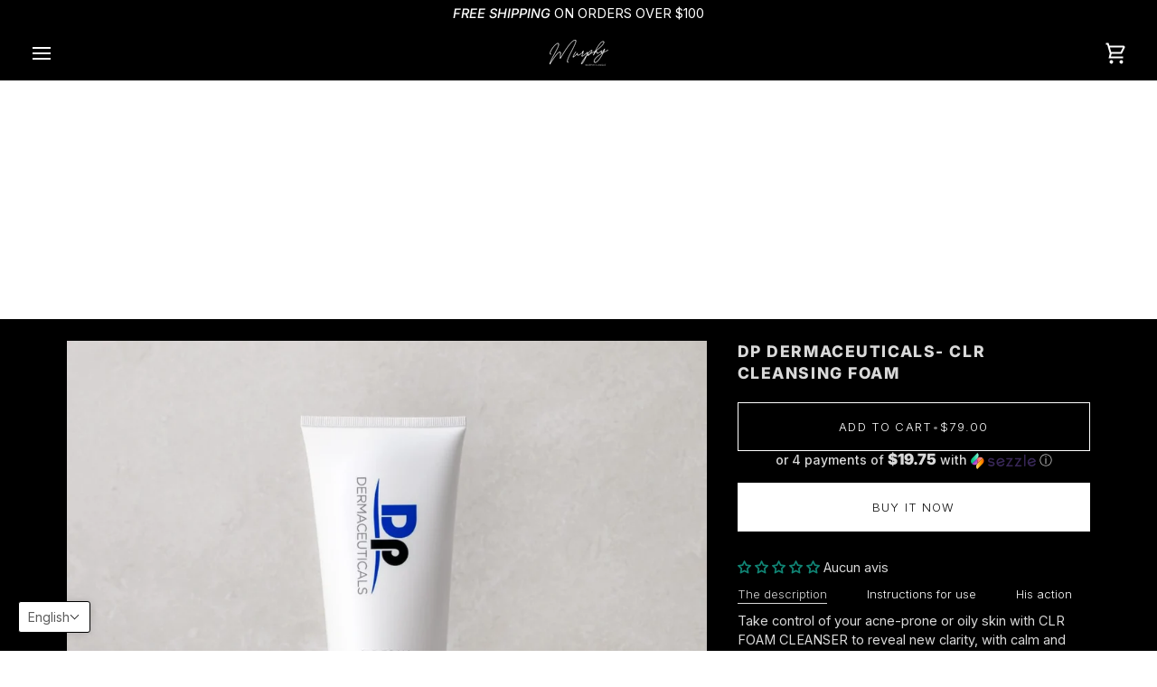

--- FILE ---
content_type: text/html; charset=utf-8
request_url: https://murphyclinique.ca/en/products/dp-dermaceuticals-clr-nettoyant-en-mousse
body_size: 74825
content:
<!doctype html>




<html class="no-js" lang="en" ><head>
	<!-- Added by AVADA SEO Suite -->
	
	<!-- /Added by AVADA SEO Suite -->
  <meta charset="utf-8">
  <meta http-equiv="X-UA-Compatible" content="IE=edge,chrome=1">
  <meta name="viewport" content="width=device-width,initial-scale=1,viewport-fit=cover">
  <meta name="theme-color" content="#161515"><link rel="canonical" href="https://murphyclinique.ca/en/products/dp-dermaceuticals-clr-nettoyant-en-mousse"><!-- ======================= Pipeline Theme V8.0.0 ========================= -->

  <!-- Preloading ================================================================== -->

  <link rel="preconnect" href="https://fonts.shopify.com" crossorigin><link rel="preload" href="//murphyclinique.ca/cdn/fonts/inter/inter_n4.b2a3f24c19b4de56e8871f609e73ca7f6d2e2bb9.woff2" as="font" type="font/woff2" crossorigin><link rel="preload" href="//murphyclinique.ca/cdn/fonts/inter/inter_n8.d15c916037fee1656886aab64725534609d62cc8.woff2" as="font" type="font/woff2" crossorigin><link rel="preload" href="//murphyclinique.ca/cdn/fonts/inter/inter_n2.63379874490a31b1ac686c7c9582ebe8c6a05610.woff2" as="font" type="font/woff2" crossorigin><!-- Title and description ================================================ --><link rel="shortcut icon" href="data:;base64,iVBORw0KGgo=">
  <title>
    

    DP Dermaceuticals- CLR cleansing foam
&ndash; Murphy Clinique Médico-Esthétique Inc

  </title><meta name="description" content="Take control of your acne-prone or oily skin with CLR FOAM CLEANSER to reveal new clarity, with calm and brightened skin. It is gentle enough for twice-daily use and can be used as a 2-in-1 shaving foam and cleanser. The skin-clarifying blend of natural amino acids, salts, manuka honey, plant and fruit extracts helps r">
  <!-- /snippets/social-meta-tags.liquid --><meta property="og:site_name" content="Murphy Clinique Médico-Esthétique Inc">
<meta property="og:url" content="https://murphyclinique.ca/en/products/dp-dermaceuticals-clr-nettoyant-en-mousse">
<meta property="og:title" content="DP Dermaceuticals- CLR cleansing foam">
<meta property="og:type" content="product">
<meta property="og:description" content="Take control of your acne-prone or oily skin with CLR FOAM CLEANSER to reveal new clarity, with calm and brightened skin. It is gentle enough for twice-daily use and can be used as a 2-in-1 shaving foam and cleanser. The skin-clarifying blend of natural amino acids, salts, manuka honey, plant and fruit extracts helps r"><meta property="og:price:amount" content="79.00">
  <meta property="og:price:currency" content="CAD">
      <meta property="og:image" content="http://murphyclinique.ca/cdn/shop/products/e2debc_c6f871033a1e4446b03b31157de5d203_mv2.png?v=1641240802">
      <meta property="og:image:secure_url" content="https://murphyclinique.ca/cdn/shop/products/e2debc_c6f871033a1e4446b03b31157de5d203_mv2.png?v=1641240802">
      <meta property="og:image:height" content="904">
      <meta property="og:image:width" content="1103">
      <meta property="og:image" content="http://murphyclinique.ca/cdn/shop/products/e2debc_65f525d801604135b294a6914a923647_mv2.png?v=1641240802">
      <meta property="og:image:secure_url" content="https://murphyclinique.ca/cdn/shop/products/e2debc_65f525d801604135b294a6914a923647_mv2.png?v=1641240802">
      <meta property="og:image:height" content="1106">
      <meta property="og:image:width" content="1106">
      <meta property="og:image" content="http://murphyclinique.ca/cdn/shop/products/e2debc_66675cb1b5d14bd49239e44c122e1e5b_mv2.png?v=1641240802">
      <meta property="og:image:secure_url" content="https://murphyclinique.ca/cdn/shop/products/e2debc_66675cb1b5d14bd49239e44c122e1e5b_mv2.png?v=1641240802">
      <meta property="og:image:height" content="1106">
      <meta property="og:image:width" content="1106">
<!-- CSS ================================================================== -->

  <link href="//murphyclinique.ca/cdn/shop/t/17/assets/font-settings.css?v=155345056410654636751762174024" rel="stylesheet" type="text/css" media="all" />

  <!-- /snippets/css-variables.liquid -->


<style data-shopify>

:root {
/* ================ Layout Variables ================ */






--LAYOUT-WIDTH: 1200px;
--LAYOUT-GUTTER: 12px;
--LAYOUT-GUTTER-OFFSET: -12px;
--NAV-GUTTER: 12px;
--LAYOUT-OUTER: 34px;

/* ================ Product video ================ */

--COLOR-VIDEO-BG: #1a1a1a;


/* ================ Color Variables ================ */

/* === Backgrounds ===*/
--COLOR-BG: #000000;
--COLOR-BG-ACCENT: #000000;

/* === Text colors ===*/
--COLOR-TEXT-DARK: #d9d9d9;
--COLOR-TEXT: #ffffff;
--COLOR-TEXT-LIGHT: #b3b3b3;

/* === Bright color ===*/
--COLOR-PRIMARY: #ffffff;
--COLOR-PRIMARY-HOVER: #d9d9d9;
--COLOR-PRIMARY-FADE: rgba(255, 255, 255, 0.05);
--COLOR-PRIMARY-FADE-HOVER: rgba(255, 255, 255, 0.1);--COLOR-PRIMARY-OPPOSITE: #0d0d0d;

/* === Secondary/link Color ===*/
--COLOR-SECONDARY: #161515;
--COLOR-SECONDARY-HOVER: #000000;
--COLOR-SECONDARY-FADE: rgba(22, 21, 21, 0.05);
--COLOR-SECONDARY-FADE-HOVER: rgba(22, 21, 21, 0.1);--COLOR-SECONDARY-OPPOSITE: #ffffff;

/* === Shades of grey ===*/
--COLOR-A5:  rgba(255, 255, 255, 0.05);
--COLOR-A10: rgba(255, 255, 255, 0.1);
--COLOR-A20: rgba(255, 255, 255, 0.2);
--COLOR-A35: rgba(255, 255, 255, 0.35);
--COLOR-A50: rgba(255, 255, 255, 0.5);
--COLOR-A80: rgba(255, 255, 255, 0.8);
--COLOR-A90: rgba(255, 255, 255, 0.9);
--COLOR-A95: rgba(255, 255, 255, 0.95);


/* ================ Inverted Color Variables ================ */

--INVERSE-BG: #fdfdfd;
--INVERSE-BG-ACCENT: #000000;

/* === Text colors ===*/
--INVERSE-TEXT-DARK: #404040;
--INVERSE-TEXT: #000000;
--INVERSE-TEXT-LIGHT: #4c4c4c;

/* === Bright color ===*/
--INVERSE-PRIMARY: #ffffff;
--INVERSE-PRIMARY-HOVER: #d9d9d9;
--INVERSE-PRIMARY-FADE: rgba(255, 255, 255, 0.05);
--INVERSE-PRIMARY-FADE-HOVER: rgba(255, 255, 255, 0.1);--INVERSE-PRIMARY-OPPOSITE: #0d0d0d;


/* === Second Color ===*/
--INVERSE-SECONDARY: #702216;
--INVERSE-SECONDARY-HOVER: #340c05;
--INVERSE-SECONDARY-FADE: rgba(112, 34, 22, 0.05);
--INVERSE-SECONDARY-FADE-HOVER: rgba(112, 34, 22, 0.1);--INVERSE-SECONDARY-OPPOSITE: #ffffff;


/* === Shades of grey ===*/
--INVERSE-A5:  rgba(0, 0, 0, 0.05);
--INVERSE-A10: rgba(0, 0, 0, 0.1);
--INVERSE-A20: rgba(0, 0, 0, 0.2);
--INVERSE-A35: rgba(0, 0, 0, 0.3);
--INVERSE-A80: rgba(0, 0, 0, 0.8);
--INVERSE-A90: rgba(0, 0, 0, 0.9);
--INVERSE-A95: rgba(0, 0, 0, 0.95);


/* ================ Bright Color Variables ================ */

--BRIGHT-BG: #fdfdfd;
--BRIGHT-BG-ACCENT: #fdfdfd;

/* === Text colors ===*/
--BRIGHT-TEXT-DARK: #404040;
--BRIGHT-TEXT: #000000;
--BRIGHT-TEXT-LIGHT: #4c4c4c;

/* === Bright color ===*/
--BRIGHT-PRIMARY: #ffffff;
--BRIGHT-PRIMARY-HOVER: #d9d9d9;
--BRIGHT-PRIMARY-FADE: rgba(255, 255, 255, 0.05);
--BRIGHT-PRIMARY-FADE-HOVER: rgba(255, 255, 255, 0.1);--BRIGHT-PRIMARY-OPPOSITE: #0d0d0d;


/* === Second Color ===*/
--BRIGHT-SECONDARY: #702216;
--BRIGHT-SECONDARY-HOVER: #340c05;
--BRIGHT-SECONDARY-FADE: rgba(112, 34, 22, 0.05);
--BRIGHT-SECONDARY-FADE-HOVER: rgba(112, 34, 22, 0.1);--BRIGHT-SECONDARY-OPPOSITE: #ffffff;


/* === Shades of grey ===*/
--BRIGHT-A5:  rgba(0, 0, 0, 0.05);
--BRIGHT-A10: rgba(0, 0, 0, 0.1);
--BRIGHT-A20: rgba(0, 0, 0, 0.2);
--BRIGHT-A35: rgba(0, 0, 0, 0.3);
--BRIGHT-A80: rgba(0, 0, 0, 0.8);
--BRIGHT-A90: rgba(0, 0, 0, 0.9);
--BRIGHT-A95: rgba(0, 0, 0, 0.95);


/* === Account Bar ===*/
--COLOR-ANNOUNCEMENT-BG: #000000;
--COLOR-ANNOUNCEMENT-TEXT: #ffffff;

/* === Nav and dropdown link background ===*/
--COLOR-NAV: #000000;
--COLOR-NAV-TEXT: #fdfdfd;
--COLOR-NAV-TEXT-DARK: #d7d7d7;
--COLOR-NAV-TEXT-LIGHT: #b1b1b1;
--COLOR-NAV-BORDER: #000000;
--COLOR-NAV-A10: rgba(253, 253, 253, 0.1);
--COLOR-NAV-A50: rgba(253, 253, 253, 0.5);
--COLOR-HIGHLIGHT-LINK: #d2815f;

/* === Site Footer ===*/
--COLOR-FOOTER-BG: #000000;
--COLOR-FOOTER-TEXT: #ffffff;
--COLOR-FOOTER-A5: rgba(255, 255, 255, 0.05);
--COLOR-FOOTER-A15: rgba(255, 255, 255, 0.15);
--COLOR-FOOTER-A90: rgba(255, 255, 255, 0.9);

/* === Sub-Footer ===*/
--COLOR-SUB-FOOTER-BG: #fdfdfd;
--COLOR-SUB-FOOTER-TEXT: #000000;
--COLOR-SUB-FOOTER-A5: rgba(0, 0, 0, 0.05);
--COLOR-SUB-FOOTER-A15: rgba(0, 0, 0, 0.15);
--COLOR-SUB-FOOTER-A90: rgba(0, 0, 0, 0.9);

/* === Products ===*/
--PRODUCT-GRID-ASPECT-RATIO: 90.0%;

/* === Product badges ===*/
--COLOR-BADGE: #702216;
--COLOR-BADGE-TEXT: #ffffff;
--COLOR-BADGE-TEXT-DARK: #d9d9d9;
--COLOR-BADGE-TEXT-HOVER: #ffffff;
--COLOR-BADGE-HAIRLINE: #772d22;

/* === Product item slider ===*/--COLOR-PRODUCT-SLIDER: #702216;--COLOR-PRODUCT-SLIDER-OPPOSITE: rgba(255, 255, 255, 0.06);/* === disabled form colors ===*/
--COLOR-DISABLED-BG: #1a1a1a;
--COLOR-DISABLED-TEXT: #595959;

--INVERSE-DISABLED-BG: #e4e4e4;
--INVERSE-DISABLED-TEXT: #a4a4a4;


/* === Tailwind RGBA Palette ===*/
--RGB-CANVAS: 0 0 0;
--RGB-CONTENT: 255 255 255;
--RGB-PRIMARY: 255 255 255;
--RGB-SECONDARY: 22 21 21;

--RGB-DARK-CANVAS: 253 253 253;
--RGB-DARK-CONTENT: 0 0 0;
--RGB-DARK-PRIMARY: 255 255 255;
--RGB-DARK-SECONDARY: 112 34 22;

--RGB-BRIGHT-CANVAS: 253 253 253;
--RGB-BRIGHT-CONTENT: 0 0 0;
--RGB-BRIGHT-PRIMARY: 255 255 255;
--RGB-BRIGHT-SECONDARY: 112 34 22;

--RGB-PRIMARY-CONTRAST: 13 13 13;
--RGB-SECONDARY-CONTRAST: 255 255 255;

--RGB-DARK-PRIMARY-CONTRAST: 13 13 13;
--RGB-DARK-SECONDARY-CONTRAST: 255 255 255;

--RGB-BRIGHT-PRIMARY-CONTRAST: 13 13 13;
--RGB-BRIGHT-SECONDARY-CONTRAST: 255 255 255;


/* === Button Radius === */
--BUTTON-RADIUS: 0px;


/* === Icon Stroke Width === */
--ICON-STROKE-WIDTH: 2px;


/* ================ Typography ================ */

--FONT-STACK-BODY: Inter, sans-serif;
--FONT-STYLE-BODY: normal;
--FONT-WEIGHT-BODY: 400;
--FONT-WEIGHT-BODY-BOLD: 500;
--FONT-ADJUST-BODY: 1.0;

  --FONT-BODY-TRANSFORM: none;
  --FONT-BODY-LETTER-SPACING: normal;


--FONT-STACK-HEADING: Inter, sans-serif;
--FONT-STYLE-HEADING: normal;
--FONT-WEIGHT-HEADING: 800;
--FONT-WEIGHT-HEADING-BOLD: 900;
--FONT-ADJUST-HEADING: 1.0;

  --FONT-HEADING-TRANSFORM: uppercase;
  --FONT-HEADING-LETTER-SPACING: 0.09em;

--FONT-STACK-ACCENT: Inter, sans-serif;
--FONT-STYLE-ACCENT: normal;
--FONT-WEIGHT-ACCENT: 200;
--FONT-WEIGHT-ACCENT-BOLD: 300;
--FONT-ADJUST-ACCENT: 1.0;

  --FONT-ACCENT-TRANSFORM: none;
  --FONT-ACCENT-LETTER-SPACING: normal;


--TYPE-STACK-NAV: Inter, sans-serif;
--TYPE-STYLE-NAV: normal;
--TYPE-ADJUST-NAV: 1.0;
--TYPE-WEIGHT-NAV: 200;

  --FONT-NAV-TRANSFORM: uppercase;
  --FONT-NAV-LETTER-SPACING: 0.09em;

--TYPE-STACK-BUTTON: Inter, sans-serif;
--TYPE-STYLE-BUTTON: normal;
--TYPE-ADJUST-BUTTON: 1.0;
--TYPE-WEIGHT-BUTTON: 300;

  --FONT-BUTTON-TRANSFORM: uppercase;
  --FONT-BUTTON-LETTER-SPACING: 0.09em;

--TYPE-STACK-KICKER: Inter, sans-serif;
--TYPE-STYLE-KICKER: normal;
--TYPE-ADJUST-KICKER: 1.0;
--TYPE-WEIGHT-KICKER: 800;

  --FONT-KICKER-TRANSFORM: uppercase;
  --FONT-KICKER-LETTER-SPACING: 0.09em;



--ICO-SELECT: url('//murphyclinique.ca/cdn/shop/t/17/assets/ico-select.svg?v=131249887885121971751750077373');


/* ================ Photo correction ================ */
--PHOTO-CORRECTION: 100%;


  <!-- /snippets/css-variables-contrast.liquid -->



--COLOR-TEXT-DARK: #bfbfbf;
--COLOR-TEXT:#d9d9d9;
--COLOR-TEXT-LIGHT: #ffffff;

--INVERSE-TEXT-DARK: #595959;
--INVERSE-TEXT: #404040;
--INVERSE-TEXT-LIGHT: #000000;


}


/* ================ Typography ================ */
/* ================ type-scale.com ============ */

/* 1.16 base 13 */
:root {
 --font-1: 10px;
 --font-2: 11.3px;
 --font-3: 12px;
 --font-4: 13px;
 --font-5: 15.5px;
 --font-6: 17px;
 --font-7: 20px;
 --font-8: 23.5px;
 --font-9: 27px;
 --font-10:32px;
 --font-11:37px;
 --font-12:43px;
 --font-13:49px;
 --font-14:57px;
 --font-15:67px;
}

/* 1.175 base 13.5 */
@media only screen and (min-width: 480px) and (max-width: 1099px) {
  :root {
    --font-1: 10px;
    --font-2: 11.5px;
    --font-3: 12.5px;
    --font-4: 13.5px;
    --font-5: 16px;
    --font-6: 18px;
    --font-7: 21px;
    --font-8: 25px;
    --font-9: 29px;
    --font-10:34px;
    --font-11:40px;
    --font-12:47px;
    --font-13:56px;
    --font-14:65px;
   --font-15:77px;
  }
}
/* 1.22 base 14.5 */
@media only screen and (min-width: 1100px) {
  :root {
    --font-1: 10px;
    --font-2: 11.5px;
    --font-3: 13px;
    --font-4: 14.5px;
    --font-5: 17.5px;
    --font-6: 22px;
    --font-7: 26px;
    --font-8: 32px;
    --font-9: 39px;
    --font-10:48px;
    --font-11:58px;
    --font-12:71px;
    --font-13:87px;
    --font-14:106px;
    --font-15:129px;
 }
}


</style>


  <link href="//murphyclinique.ca/cdn/shop/t/17/assets/theme.css?v=43311470387833452871750077320" rel="stylesheet" type="text/css" media="all" />

  <script>
    document.documentElement.className = document.documentElement.className.replace('no-js', 'js');

    
      document.documentElement.classList.add('aos-initialized');let root = '/en';
    if (root[root.length - 1] !== '/') {
      root = `${root}/`;
    }
    var theme = {
      routes: {
        root_url: root,
        cart: '/en/cart',
        cart_add_url: '/en/cart/add',
        product_recommendations_url: '/en/recommendations/products',
        account_addresses_url: '/en/account/addresses',
        predictive_search_url: '/en/search/suggest'
      },
      state: {
        cartOpen: null,
      },
      sizes: {
        small: 480,
        medium: 768,
        large: 1100,
        widescreen: 1400
      },
      assets: {
        photoswipe: '//murphyclinique.ca/cdn/shop/t/17/assets/photoswipe.js?v=169308975333299535361750077320',
        smoothscroll: '//murphyclinique.ca/cdn/shop/t/17/assets/smoothscroll.js?v=37906625415260927261750077320',
        swatches: '//murphyclinique.ca/cdn/shop/t/17/assets/swatches.json?v=17256643191622149961750077320',
        noImage: '//murphyclinique.ca/cdn/shopifycloud/storefront/assets/no-image-2048-a2addb12.gif',
        
        
        base: '//murphyclinique.ca/cdn/shop/t/17/assets/'
        
      },
      strings: {
        swatchesKey: "Color",
        addToCart: "Add to Cart",
        estimateShipping: "Estimated shipping costs",
        noShippingAvailable: "We do not deliver to this destination.",
        free: "Free",
        from: "From",
        preOrder: "Pre-order",
        soldOut: "Exhausted",
        sale: "Sales",
        subscription: "subscription",
        unavailable: "Not available",
        unitPrice: "Unit price",
        unitPriceSeparator: "by",
        stockout: "All available stock is in the cart",
        products: "Products",
        pages: "Pages",
        collections: "Collections",
        resultsFor: "Results for",
        noResultsFor: "No results for",
        articles: "Articles",
        successMessage: "Link copied to clipboard",
      },
      settings: {
        badge_sale_type: "strike",
        animate_hover: true,
        animate_scroll: true,
        show_locale_desktop: null,
        show_locale_mobile: null,
        show_currency_desktop: null,
        show_currency_mobile: null,
        currency_select_type: "country",
        currency_code_enable: false,
        cycle_images_hover_delay: 1.5
      },
      info: {
        name: 'pipeline'
      },
      version: '8.0.0',
      moneyFormat: "${{amount}}",
      shopCurrency: "CAD",
      currencyCode: "CAD"
    }
    let windowInnerHeight = window.innerHeight;
    document.documentElement.style.setProperty('--full-screen', `${windowInnerHeight}px`);
    document.documentElement.style.setProperty('--three-quarters', `${windowInnerHeight * 0.75}px`);
    document.documentElement.style.setProperty('--two-thirds', `${windowInnerHeight * 0.66}px`);
    document.documentElement.style.setProperty('--one-half', `${windowInnerHeight * 0.5}px`);
    document.documentElement.style.setProperty('--one-third', `${windowInnerHeight * 0.33}px`);
    document.documentElement.style.setProperty('--one-fifth', `${windowInnerHeight * 0.2}px`);

    window.isRTL = document.documentElement.getAttribute('dir') === 'rtl';
  </script><!-- Theme Javascript ============================================================== -->
  <script src="//murphyclinique.ca/cdn/shop/t/17/assets/vendor.js?v=69555399850987115801750077320" defer="defer"></script>
  <script src="//murphyclinique.ca/cdn/shop/t/17/assets/theme.js?v=19015507345588874981750077320" defer="defer"></script>

  <script>
    (function () {
      function onPageShowEvents() {
        if ('requestIdleCallback' in window) {
          requestIdleCallback(initCartEvent, { timeout: 500 })
        } else {
          initCartEvent()
        }
        function initCartEvent(){
          window.fetch(window.theme.routes.cart + '.js')
          .then((response) => {
            if(!response.ok){
              throw {status: response.statusText};
            }
            return response.json();
          })
          .then((response) => {
            document.dispatchEvent(new CustomEvent('theme:cart:change', {
              detail: {
                cart: response,
              },
              bubbles: true,
            }));
            return response;
          })
          .catch((e) => {
            console.error(e);
          });
        }
      };
      window.onpageshow = onPageShowEvents;
    })();
  </script>

  <script type="text/javascript">
    if (window.MSInputMethodContext && document.documentMode) {
      var scripts = document.getElementsByTagName('script')[0];
      var polyfill = document.createElement("script");
      polyfill.defer = true;
      polyfill.src = "//murphyclinique.ca/cdn/shop/t/17/assets/ie11.js?v=144489047535103983231750077320";

      scripts.parentNode.insertBefore(polyfill, scripts);
    }
  </script>

  <!-- Shopify app scripts =========================================================== -->
  <script>window.performance && window.performance.mark && window.performance.mark('shopify.content_for_header.start');</script><meta name="facebook-domain-verification" content="l441ce6qa7qohvmkaryizbhcclr02i">
<meta name="facebook-domain-verification" content="yhp088r10q9xa2sdtxb2gii7ozsfte">
<meta name="google-site-verification" content="bC_lluNX1hT3tU58JhCx5p0GEefI5Jl8vzlxA5KyG1k">
<meta id="shopify-digital-wallet" name="shopify-digital-wallet" content="/60158836955/digital_wallets/dialog">
<meta name="shopify-checkout-api-token" content="852729510689960380412013a08dda56">
<link rel="alternate" hreflang="x-default" href="https://murphyclinique.ca/products/dp-dermaceuticals-clr-nettoyant-en-mousse">
<link rel="alternate" hreflang="fr" href="https://murphyclinique.ca/products/dp-dermaceuticals-clr-nettoyant-en-mousse">
<link rel="alternate" hreflang="en" href="https://murphyclinique.ca/en/products/dp-dermaceuticals-clr-nettoyant-en-mousse">
<link rel="alternate" hreflang="zh-Hant" href="https://murphyclinique.ca/zh/products/dp-dermaceuticals-clr-nettoyant-en-mousse">
<link rel="alternate" hreflang="zh-Hant-AC" href="https://murphyclinique.ca/zh/products/dp-dermaceuticals-clr-nettoyant-en-mousse">
<link rel="alternate" hreflang="zh-Hant-AD" href="https://murphyclinique.ca/zh/products/dp-dermaceuticals-clr-nettoyant-en-mousse">
<link rel="alternate" hreflang="zh-Hant-AE" href="https://murphyclinique.ca/zh/products/dp-dermaceuticals-clr-nettoyant-en-mousse">
<link rel="alternate" hreflang="zh-Hant-AF" href="https://murphyclinique.ca/zh/products/dp-dermaceuticals-clr-nettoyant-en-mousse">
<link rel="alternate" hreflang="zh-Hant-AG" href="https://murphyclinique.ca/zh/products/dp-dermaceuticals-clr-nettoyant-en-mousse">
<link rel="alternate" hreflang="zh-Hant-AI" href="https://murphyclinique.ca/zh/products/dp-dermaceuticals-clr-nettoyant-en-mousse">
<link rel="alternate" hreflang="zh-Hant-AL" href="https://murphyclinique.ca/zh/products/dp-dermaceuticals-clr-nettoyant-en-mousse">
<link rel="alternate" hreflang="zh-Hant-AM" href="https://murphyclinique.ca/zh/products/dp-dermaceuticals-clr-nettoyant-en-mousse">
<link rel="alternate" hreflang="zh-Hant-AO" href="https://murphyclinique.ca/zh/products/dp-dermaceuticals-clr-nettoyant-en-mousse">
<link rel="alternate" hreflang="zh-Hant-AR" href="https://murphyclinique.ca/zh/products/dp-dermaceuticals-clr-nettoyant-en-mousse">
<link rel="alternate" hreflang="zh-Hant-AT" href="https://murphyclinique.ca/zh/products/dp-dermaceuticals-clr-nettoyant-en-mousse">
<link rel="alternate" hreflang="zh-Hant-AU" href="https://murphyclinique.ca/zh/products/dp-dermaceuticals-clr-nettoyant-en-mousse">
<link rel="alternate" hreflang="zh-Hant-AW" href="https://murphyclinique.ca/zh/products/dp-dermaceuticals-clr-nettoyant-en-mousse">
<link rel="alternate" hreflang="zh-Hant-AX" href="https://murphyclinique.ca/zh/products/dp-dermaceuticals-clr-nettoyant-en-mousse">
<link rel="alternate" hreflang="zh-Hant-AZ" href="https://murphyclinique.ca/zh/products/dp-dermaceuticals-clr-nettoyant-en-mousse">
<link rel="alternate" hreflang="zh-Hant-BA" href="https://murphyclinique.ca/zh/products/dp-dermaceuticals-clr-nettoyant-en-mousse">
<link rel="alternate" hreflang="zh-Hant-BB" href="https://murphyclinique.ca/zh/products/dp-dermaceuticals-clr-nettoyant-en-mousse">
<link rel="alternate" hreflang="zh-Hant-BD" href="https://murphyclinique.ca/zh/products/dp-dermaceuticals-clr-nettoyant-en-mousse">
<link rel="alternate" hreflang="zh-Hant-BE" href="https://murphyclinique.ca/zh/products/dp-dermaceuticals-clr-nettoyant-en-mousse">
<link rel="alternate" hreflang="zh-Hant-BF" href="https://murphyclinique.ca/zh/products/dp-dermaceuticals-clr-nettoyant-en-mousse">
<link rel="alternate" hreflang="zh-Hant-BG" href="https://murphyclinique.ca/zh/products/dp-dermaceuticals-clr-nettoyant-en-mousse">
<link rel="alternate" hreflang="zh-Hant-BH" href="https://murphyclinique.ca/zh/products/dp-dermaceuticals-clr-nettoyant-en-mousse">
<link rel="alternate" hreflang="zh-Hant-BI" href="https://murphyclinique.ca/zh/products/dp-dermaceuticals-clr-nettoyant-en-mousse">
<link rel="alternate" hreflang="zh-Hant-BJ" href="https://murphyclinique.ca/zh/products/dp-dermaceuticals-clr-nettoyant-en-mousse">
<link rel="alternate" hreflang="zh-Hant-BL" href="https://murphyclinique.ca/zh/products/dp-dermaceuticals-clr-nettoyant-en-mousse">
<link rel="alternate" hreflang="zh-Hant-BM" href="https://murphyclinique.ca/zh/products/dp-dermaceuticals-clr-nettoyant-en-mousse">
<link rel="alternate" hreflang="zh-Hant-BN" href="https://murphyclinique.ca/zh/products/dp-dermaceuticals-clr-nettoyant-en-mousse">
<link rel="alternate" hreflang="zh-Hant-BO" href="https://murphyclinique.ca/zh/products/dp-dermaceuticals-clr-nettoyant-en-mousse">
<link rel="alternate" hreflang="zh-Hant-BQ" href="https://murphyclinique.ca/zh/products/dp-dermaceuticals-clr-nettoyant-en-mousse">
<link rel="alternate" hreflang="zh-Hant-BR" href="https://murphyclinique.ca/zh/products/dp-dermaceuticals-clr-nettoyant-en-mousse">
<link rel="alternate" hreflang="zh-Hant-BS" href="https://murphyclinique.ca/zh/products/dp-dermaceuticals-clr-nettoyant-en-mousse">
<link rel="alternate" hreflang="zh-Hant-BT" href="https://murphyclinique.ca/zh/products/dp-dermaceuticals-clr-nettoyant-en-mousse">
<link rel="alternate" hreflang="zh-Hant-BW" href="https://murphyclinique.ca/zh/products/dp-dermaceuticals-clr-nettoyant-en-mousse">
<link rel="alternate" hreflang="zh-Hant-BY" href="https://murphyclinique.ca/zh/products/dp-dermaceuticals-clr-nettoyant-en-mousse">
<link rel="alternate" hreflang="zh-Hant-BZ" href="https://murphyclinique.ca/zh/products/dp-dermaceuticals-clr-nettoyant-en-mousse">
<link rel="alternate" hreflang="zh-Hant-CA" href="https://murphyclinique.ca/zh/products/dp-dermaceuticals-clr-nettoyant-en-mousse">
<link rel="alternate" hreflang="zh-Hant-CC" href="https://murphyclinique.ca/zh/products/dp-dermaceuticals-clr-nettoyant-en-mousse">
<link rel="alternate" hreflang="zh-Hant-CD" href="https://murphyclinique.ca/zh/products/dp-dermaceuticals-clr-nettoyant-en-mousse">
<link rel="alternate" hreflang="zh-Hant-CF" href="https://murphyclinique.ca/zh/products/dp-dermaceuticals-clr-nettoyant-en-mousse">
<link rel="alternate" hreflang="zh-Hant-CG" href="https://murphyclinique.ca/zh/products/dp-dermaceuticals-clr-nettoyant-en-mousse">
<link rel="alternate" hreflang="zh-Hant-CH" href="https://murphyclinique.ca/zh/products/dp-dermaceuticals-clr-nettoyant-en-mousse">
<link rel="alternate" hreflang="zh-Hant-CI" href="https://murphyclinique.ca/zh/products/dp-dermaceuticals-clr-nettoyant-en-mousse">
<link rel="alternate" hreflang="zh-Hant-CK" href="https://murphyclinique.ca/zh/products/dp-dermaceuticals-clr-nettoyant-en-mousse">
<link rel="alternate" hreflang="zh-Hant-CL" href="https://murphyclinique.ca/zh/products/dp-dermaceuticals-clr-nettoyant-en-mousse">
<link rel="alternate" hreflang="zh-Hant-CM" href="https://murphyclinique.ca/zh/products/dp-dermaceuticals-clr-nettoyant-en-mousse">
<link rel="alternate" hreflang="zh-Hant-CN" href="https://murphyclinique.ca/zh/products/dp-dermaceuticals-clr-nettoyant-en-mousse">
<link rel="alternate" hreflang="zh-Hant-CO" href="https://murphyclinique.ca/zh/products/dp-dermaceuticals-clr-nettoyant-en-mousse">
<link rel="alternate" hreflang="zh-Hant-CR" href="https://murphyclinique.ca/zh/products/dp-dermaceuticals-clr-nettoyant-en-mousse">
<link rel="alternate" hreflang="zh-Hant-CV" href="https://murphyclinique.ca/zh/products/dp-dermaceuticals-clr-nettoyant-en-mousse">
<link rel="alternate" hreflang="zh-Hant-CW" href="https://murphyclinique.ca/zh/products/dp-dermaceuticals-clr-nettoyant-en-mousse">
<link rel="alternate" hreflang="zh-Hant-CX" href="https://murphyclinique.ca/zh/products/dp-dermaceuticals-clr-nettoyant-en-mousse">
<link rel="alternate" hreflang="zh-Hant-CY" href="https://murphyclinique.ca/zh/products/dp-dermaceuticals-clr-nettoyant-en-mousse">
<link rel="alternate" hreflang="zh-Hant-CZ" href="https://murphyclinique.ca/zh/products/dp-dermaceuticals-clr-nettoyant-en-mousse">
<link rel="alternate" hreflang="zh-Hant-DE" href="https://murphyclinique.ca/zh/products/dp-dermaceuticals-clr-nettoyant-en-mousse">
<link rel="alternate" hreflang="zh-Hant-DJ" href="https://murphyclinique.ca/zh/products/dp-dermaceuticals-clr-nettoyant-en-mousse">
<link rel="alternate" hreflang="zh-Hant-DK" href="https://murphyclinique.ca/zh/products/dp-dermaceuticals-clr-nettoyant-en-mousse">
<link rel="alternate" hreflang="zh-Hant-DM" href="https://murphyclinique.ca/zh/products/dp-dermaceuticals-clr-nettoyant-en-mousse">
<link rel="alternate" hreflang="zh-Hant-DO" href="https://murphyclinique.ca/zh/products/dp-dermaceuticals-clr-nettoyant-en-mousse">
<link rel="alternate" hreflang="zh-Hant-DZ" href="https://murphyclinique.ca/zh/products/dp-dermaceuticals-clr-nettoyant-en-mousse">
<link rel="alternate" hreflang="zh-Hant-EC" href="https://murphyclinique.ca/zh/products/dp-dermaceuticals-clr-nettoyant-en-mousse">
<link rel="alternate" hreflang="zh-Hant-EE" href="https://murphyclinique.ca/zh/products/dp-dermaceuticals-clr-nettoyant-en-mousse">
<link rel="alternate" hreflang="zh-Hant-EG" href="https://murphyclinique.ca/zh/products/dp-dermaceuticals-clr-nettoyant-en-mousse">
<link rel="alternate" hreflang="zh-Hant-EH" href="https://murphyclinique.ca/zh/products/dp-dermaceuticals-clr-nettoyant-en-mousse">
<link rel="alternate" hreflang="zh-Hant-ER" href="https://murphyclinique.ca/zh/products/dp-dermaceuticals-clr-nettoyant-en-mousse">
<link rel="alternate" hreflang="zh-Hant-ES" href="https://murphyclinique.ca/zh/products/dp-dermaceuticals-clr-nettoyant-en-mousse">
<link rel="alternate" hreflang="zh-Hant-ET" href="https://murphyclinique.ca/zh/products/dp-dermaceuticals-clr-nettoyant-en-mousse">
<link rel="alternate" hreflang="zh-Hant-FI" href="https://murphyclinique.ca/zh/products/dp-dermaceuticals-clr-nettoyant-en-mousse">
<link rel="alternate" hreflang="zh-Hant-FJ" href="https://murphyclinique.ca/zh/products/dp-dermaceuticals-clr-nettoyant-en-mousse">
<link rel="alternate" hreflang="zh-Hant-FK" href="https://murphyclinique.ca/zh/products/dp-dermaceuticals-clr-nettoyant-en-mousse">
<link rel="alternate" hreflang="zh-Hant-FO" href="https://murphyclinique.ca/zh/products/dp-dermaceuticals-clr-nettoyant-en-mousse">
<link rel="alternate" hreflang="zh-Hant-FR" href="https://murphyclinique.ca/zh/products/dp-dermaceuticals-clr-nettoyant-en-mousse">
<link rel="alternate" hreflang="zh-Hant-GA" href="https://murphyclinique.ca/zh/products/dp-dermaceuticals-clr-nettoyant-en-mousse">
<link rel="alternate" hreflang="zh-Hant-GB" href="https://murphyclinique.ca/zh/products/dp-dermaceuticals-clr-nettoyant-en-mousse">
<link rel="alternate" hreflang="zh-Hant-GD" href="https://murphyclinique.ca/zh/products/dp-dermaceuticals-clr-nettoyant-en-mousse">
<link rel="alternate" hreflang="zh-Hant-GE" href="https://murphyclinique.ca/zh/products/dp-dermaceuticals-clr-nettoyant-en-mousse">
<link rel="alternate" hreflang="zh-Hant-GF" href="https://murphyclinique.ca/zh/products/dp-dermaceuticals-clr-nettoyant-en-mousse">
<link rel="alternate" hreflang="zh-Hant-GG" href="https://murphyclinique.ca/zh/products/dp-dermaceuticals-clr-nettoyant-en-mousse">
<link rel="alternate" hreflang="zh-Hant-GH" href="https://murphyclinique.ca/zh/products/dp-dermaceuticals-clr-nettoyant-en-mousse">
<link rel="alternate" hreflang="zh-Hant-GI" href="https://murphyclinique.ca/zh/products/dp-dermaceuticals-clr-nettoyant-en-mousse">
<link rel="alternate" hreflang="zh-Hant-GL" href="https://murphyclinique.ca/zh/products/dp-dermaceuticals-clr-nettoyant-en-mousse">
<link rel="alternate" hreflang="zh-Hant-GM" href="https://murphyclinique.ca/zh/products/dp-dermaceuticals-clr-nettoyant-en-mousse">
<link rel="alternate" hreflang="zh-Hant-GN" href="https://murphyclinique.ca/zh/products/dp-dermaceuticals-clr-nettoyant-en-mousse">
<link rel="alternate" hreflang="zh-Hant-GP" href="https://murphyclinique.ca/zh/products/dp-dermaceuticals-clr-nettoyant-en-mousse">
<link rel="alternate" hreflang="zh-Hant-GQ" href="https://murphyclinique.ca/zh/products/dp-dermaceuticals-clr-nettoyant-en-mousse">
<link rel="alternate" hreflang="zh-Hant-GR" href="https://murphyclinique.ca/zh/products/dp-dermaceuticals-clr-nettoyant-en-mousse">
<link rel="alternate" hreflang="zh-Hant-GS" href="https://murphyclinique.ca/zh/products/dp-dermaceuticals-clr-nettoyant-en-mousse">
<link rel="alternate" hreflang="zh-Hant-GT" href="https://murphyclinique.ca/zh/products/dp-dermaceuticals-clr-nettoyant-en-mousse">
<link rel="alternate" hreflang="zh-Hant-GW" href="https://murphyclinique.ca/zh/products/dp-dermaceuticals-clr-nettoyant-en-mousse">
<link rel="alternate" hreflang="zh-Hant-GY" href="https://murphyclinique.ca/zh/products/dp-dermaceuticals-clr-nettoyant-en-mousse">
<link rel="alternate" hreflang="zh-Hant-HK" href="https://murphyclinique.ca/zh/products/dp-dermaceuticals-clr-nettoyant-en-mousse">
<link rel="alternate" hreflang="zh-Hant-HN" href="https://murphyclinique.ca/zh/products/dp-dermaceuticals-clr-nettoyant-en-mousse">
<link rel="alternate" hreflang="zh-Hant-HR" href="https://murphyclinique.ca/zh/products/dp-dermaceuticals-clr-nettoyant-en-mousse">
<link rel="alternate" hreflang="zh-Hant-HT" href="https://murphyclinique.ca/zh/products/dp-dermaceuticals-clr-nettoyant-en-mousse">
<link rel="alternate" hreflang="zh-Hant-HU" href="https://murphyclinique.ca/zh/products/dp-dermaceuticals-clr-nettoyant-en-mousse">
<link rel="alternate" hreflang="zh-Hant-ID" href="https://murphyclinique.ca/zh/products/dp-dermaceuticals-clr-nettoyant-en-mousse">
<link rel="alternate" hreflang="zh-Hant-IE" href="https://murphyclinique.ca/zh/products/dp-dermaceuticals-clr-nettoyant-en-mousse">
<link rel="alternate" hreflang="zh-Hant-IL" href="https://murphyclinique.ca/zh/products/dp-dermaceuticals-clr-nettoyant-en-mousse">
<link rel="alternate" hreflang="zh-Hant-IM" href="https://murphyclinique.ca/zh/products/dp-dermaceuticals-clr-nettoyant-en-mousse">
<link rel="alternate" hreflang="zh-Hant-IN" href="https://murphyclinique.ca/zh/products/dp-dermaceuticals-clr-nettoyant-en-mousse">
<link rel="alternate" hreflang="zh-Hant-IO" href="https://murphyclinique.ca/zh/products/dp-dermaceuticals-clr-nettoyant-en-mousse">
<link rel="alternate" hreflang="zh-Hant-IQ" href="https://murphyclinique.ca/zh/products/dp-dermaceuticals-clr-nettoyant-en-mousse">
<link rel="alternate" hreflang="zh-Hant-IS" href="https://murphyclinique.ca/zh/products/dp-dermaceuticals-clr-nettoyant-en-mousse">
<link rel="alternate" hreflang="zh-Hant-IT" href="https://murphyclinique.ca/zh/products/dp-dermaceuticals-clr-nettoyant-en-mousse">
<link rel="alternate" hreflang="zh-Hant-JE" href="https://murphyclinique.ca/zh/products/dp-dermaceuticals-clr-nettoyant-en-mousse">
<link rel="alternate" hreflang="zh-Hant-JM" href="https://murphyclinique.ca/zh/products/dp-dermaceuticals-clr-nettoyant-en-mousse">
<link rel="alternate" hreflang="zh-Hant-JO" href="https://murphyclinique.ca/zh/products/dp-dermaceuticals-clr-nettoyant-en-mousse">
<link rel="alternate" hreflang="zh-Hant-JP" href="https://murphyclinique.ca/zh/products/dp-dermaceuticals-clr-nettoyant-en-mousse">
<link rel="alternate" hreflang="zh-Hant-KE" href="https://murphyclinique.ca/zh/products/dp-dermaceuticals-clr-nettoyant-en-mousse">
<link rel="alternate" hreflang="zh-Hant-KG" href="https://murphyclinique.ca/zh/products/dp-dermaceuticals-clr-nettoyant-en-mousse">
<link rel="alternate" hreflang="zh-Hant-KH" href="https://murphyclinique.ca/zh/products/dp-dermaceuticals-clr-nettoyant-en-mousse">
<link rel="alternate" hreflang="zh-Hant-KI" href="https://murphyclinique.ca/zh/products/dp-dermaceuticals-clr-nettoyant-en-mousse">
<link rel="alternate" hreflang="zh-Hant-KM" href="https://murphyclinique.ca/zh/products/dp-dermaceuticals-clr-nettoyant-en-mousse">
<link rel="alternate" hreflang="zh-Hant-KN" href="https://murphyclinique.ca/zh/products/dp-dermaceuticals-clr-nettoyant-en-mousse">
<link rel="alternate" hreflang="zh-Hant-KR" href="https://murphyclinique.ca/zh/products/dp-dermaceuticals-clr-nettoyant-en-mousse">
<link rel="alternate" hreflang="zh-Hant-KW" href="https://murphyclinique.ca/zh/products/dp-dermaceuticals-clr-nettoyant-en-mousse">
<link rel="alternate" hreflang="zh-Hant-KY" href="https://murphyclinique.ca/zh/products/dp-dermaceuticals-clr-nettoyant-en-mousse">
<link rel="alternate" hreflang="zh-Hant-KZ" href="https://murphyclinique.ca/zh/products/dp-dermaceuticals-clr-nettoyant-en-mousse">
<link rel="alternate" hreflang="zh-Hant-LA" href="https://murphyclinique.ca/zh/products/dp-dermaceuticals-clr-nettoyant-en-mousse">
<link rel="alternate" hreflang="zh-Hant-LB" href="https://murphyclinique.ca/zh/products/dp-dermaceuticals-clr-nettoyant-en-mousse">
<link rel="alternate" hreflang="zh-Hant-LC" href="https://murphyclinique.ca/zh/products/dp-dermaceuticals-clr-nettoyant-en-mousse">
<link rel="alternate" hreflang="zh-Hant-LI" href="https://murphyclinique.ca/zh/products/dp-dermaceuticals-clr-nettoyant-en-mousse">
<link rel="alternate" hreflang="zh-Hant-LK" href="https://murphyclinique.ca/zh/products/dp-dermaceuticals-clr-nettoyant-en-mousse">
<link rel="alternate" hreflang="zh-Hant-LR" href="https://murphyclinique.ca/zh/products/dp-dermaceuticals-clr-nettoyant-en-mousse">
<link rel="alternate" hreflang="zh-Hant-LS" href="https://murphyclinique.ca/zh/products/dp-dermaceuticals-clr-nettoyant-en-mousse">
<link rel="alternate" hreflang="zh-Hant-LT" href="https://murphyclinique.ca/zh/products/dp-dermaceuticals-clr-nettoyant-en-mousse">
<link rel="alternate" hreflang="zh-Hant-LU" href="https://murphyclinique.ca/zh/products/dp-dermaceuticals-clr-nettoyant-en-mousse">
<link rel="alternate" hreflang="zh-Hant-LV" href="https://murphyclinique.ca/zh/products/dp-dermaceuticals-clr-nettoyant-en-mousse">
<link rel="alternate" hreflang="zh-Hant-LY" href="https://murphyclinique.ca/zh/products/dp-dermaceuticals-clr-nettoyant-en-mousse">
<link rel="alternate" hreflang="zh-Hant-MA" href="https://murphyclinique.ca/zh/products/dp-dermaceuticals-clr-nettoyant-en-mousse">
<link rel="alternate" hreflang="zh-Hant-MC" href="https://murphyclinique.ca/zh/products/dp-dermaceuticals-clr-nettoyant-en-mousse">
<link rel="alternate" hreflang="zh-Hant-MD" href="https://murphyclinique.ca/zh/products/dp-dermaceuticals-clr-nettoyant-en-mousse">
<link rel="alternate" hreflang="zh-Hant-ME" href="https://murphyclinique.ca/zh/products/dp-dermaceuticals-clr-nettoyant-en-mousse">
<link rel="alternate" hreflang="zh-Hant-MF" href="https://murphyclinique.ca/zh/products/dp-dermaceuticals-clr-nettoyant-en-mousse">
<link rel="alternate" hreflang="zh-Hant-MG" href="https://murphyclinique.ca/zh/products/dp-dermaceuticals-clr-nettoyant-en-mousse">
<link rel="alternate" hreflang="zh-Hant-MK" href="https://murphyclinique.ca/zh/products/dp-dermaceuticals-clr-nettoyant-en-mousse">
<link rel="alternate" hreflang="zh-Hant-ML" href="https://murphyclinique.ca/zh/products/dp-dermaceuticals-clr-nettoyant-en-mousse">
<link rel="alternate" hreflang="zh-Hant-MM" href="https://murphyclinique.ca/zh/products/dp-dermaceuticals-clr-nettoyant-en-mousse">
<link rel="alternate" hreflang="zh-Hant-MN" href="https://murphyclinique.ca/zh/products/dp-dermaceuticals-clr-nettoyant-en-mousse">
<link rel="alternate" hreflang="zh-Hant-MO" href="https://murphyclinique.ca/zh/products/dp-dermaceuticals-clr-nettoyant-en-mousse">
<link rel="alternate" hreflang="zh-Hant-MQ" href="https://murphyclinique.ca/zh/products/dp-dermaceuticals-clr-nettoyant-en-mousse">
<link rel="alternate" hreflang="zh-Hant-MR" href="https://murphyclinique.ca/zh/products/dp-dermaceuticals-clr-nettoyant-en-mousse">
<link rel="alternate" hreflang="zh-Hant-MS" href="https://murphyclinique.ca/zh/products/dp-dermaceuticals-clr-nettoyant-en-mousse">
<link rel="alternate" hreflang="zh-Hant-MT" href="https://murphyclinique.ca/zh/products/dp-dermaceuticals-clr-nettoyant-en-mousse">
<link rel="alternate" hreflang="zh-Hant-MU" href="https://murphyclinique.ca/zh/products/dp-dermaceuticals-clr-nettoyant-en-mousse">
<link rel="alternate" hreflang="zh-Hant-MV" href="https://murphyclinique.ca/zh/products/dp-dermaceuticals-clr-nettoyant-en-mousse">
<link rel="alternate" hreflang="zh-Hant-MW" href="https://murphyclinique.ca/zh/products/dp-dermaceuticals-clr-nettoyant-en-mousse">
<link rel="alternate" hreflang="zh-Hant-MX" href="https://murphyclinique.ca/zh/products/dp-dermaceuticals-clr-nettoyant-en-mousse">
<link rel="alternate" hreflang="zh-Hant-MY" href="https://murphyclinique.ca/zh/products/dp-dermaceuticals-clr-nettoyant-en-mousse">
<link rel="alternate" hreflang="zh-Hant-MZ" href="https://murphyclinique.ca/zh/products/dp-dermaceuticals-clr-nettoyant-en-mousse">
<link rel="alternate" hreflang="zh-Hant-NA" href="https://murphyclinique.ca/zh/products/dp-dermaceuticals-clr-nettoyant-en-mousse">
<link rel="alternate" hreflang="zh-Hant-NC" href="https://murphyclinique.ca/zh/products/dp-dermaceuticals-clr-nettoyant-en-mousse">
<link rel="alternate" hreflang="zh-Hant-NE" href="https://murphyclinique.ca/zh/products/dp-dermaceuticals-clr-nettoyant-en-mousse">
<link rel="alternate" hreflang="zh-Hant-NF" href="https://murphyclinique.ca/zh/products/dp-dermaceuticals-clr-nettoyant-en-mousse">
<link rel="alternate" hreflang="zh-Hant-NG" href="https://murphyclinique.ca/zh/products/dp-dermaceuticals-clr-nettoyant-en-mousse">
<link rel="alternate" hreflang="zh-Hant-NI" href="https://murphyclinique.ca/zh/products/dp-dermaceuticals-clr-nettoyant-en-mousse">
<link rel="alternate" hreflang="zh-Hant-NL" href="https://murphyclinique.ca/zh/products/dp-dermaceuticals-clr-nettoyant-en-mousse">
<link rel="alternate" hreflang="zh-Hant-NO" href="https://murphyclinique.ca/zh/products/dp-dermaceuticals-clr-nettoyant-en-mousse">
<link rel="alternate" hreflang="zh-Hant-NP" href="https://murphyclinique.ca/zh/products/dp-dermaceuticals-clr-nettoyant-en-mousse">
<link rel="alternate" hreflang="zh-Hant-NR" href="https://murphyclinique.ca/zh/products/dp-dermaceuticals-clr-nettoyant-en-mousse">
<link rel="alternate" hreflang="zh-Hant-NU" href="https://murphyclinique.ca/zh/products/dp-dermaceuticals-clr-nettoyant-en-mousse">
<link rel="alternate" hreflang="zh-Hant-NZ" href="https://murphyclinique.ca/zh/products/dp-dermaceuticals-clr-nettoyant-en-mousse">
<link rel="alternate" hreflang="zh-Hant-OM" href="https://murphyclinique.ca/zh/products/dp-dermaceuticals-clr-nettoyant-en-mousse">
<link rel="alternate" hreflang="zh-Hant-PA" href="https://murphyclinique.ca/zh/products/dp-dermaceuticals-clr-nettoyant-en-mousse">
<link rel="alternate" hreflang="zh-Hant-PE" href="https://murphyclinique.ca/zh/products/dp-dermaceuticals-clr-nettoyant-en-mousse">
<link rel="alternate" hreflang="zh-Hant-PF" href="https://murphyclinique.ca/zh/products/dp-dermaceuticals-clr-nettoyant-en-mousse">
<link rel="alternate" hreflang="zh-Hant-PG" href="https://murphyclinique.ca/zh/products/dp-dermaceuticals-clr-nettoyant-en-mousse">
<link rel="alternate" hreflang="zh-Hant-PH" href="https://murphyclinique.ca/zh/products/dp-dermaceuticals-clr-nettoyant-en-mousse">
<link rel="alternate" hreflang="zh-Hant-PK" href="https://murphyclinique.ca/zh/products/dp-dermaceuticals-clr-nettoyant-en-mousse">
<link rel="alternate" hreflang="zh-Hant-PL" href="https://murphyclinique.ca/zh/products/dp-dermaceuticals-clr-nettoyant-en-mousse">
<link rel="alternate" hreflang="zh-Hant-PM" href="https://murphyclinique.ca/zh/products/dp-dermaceuticals-clr-nettoyant-en-mousse">
<link rel="alternate" hreflang="zh-Hant-PN" href="https://murphyclinique.ca/zh/products/dp-dermaceuticals-clr-nettoyant-en-mousse">
<link rel="alternate" hreflang="zh-Hant-PS" href="https://murphyclinique.ca/zh/products/dp-dermaceuticals-clr-nettoyant-en-mousse">
<link rel="alternate" hreflang="zh-Hant-PT" href="https://murphyclinique.ca/zh/products/dp-dermaceuticals-clr-nettoyant-en-mousse">
<link rel="alternate" hreflang="zh-Hant-PY" href="https://murphyclinique.ca/zh/products/dp-dermaceuticals-clr-nettoyant-en-mousse">
<link rel="alternate" hreflang="zh-Hant-QA" href="https://murphyclinique.ca/zh/products/dp-dermaceuticals-clr-nettoyant-en-mousse">
<link rel="alternate" hreflang="zh-Hant-RE" href="https://murphyclinique.ca/zh/products/dp-dermaceuticals-clr-nettoyant-en-mousse">
<link rel="alternate" hreflang="zh-Hant-RO" href="https://murphyclinique.ca/zh/products/dp-dermaceuticals-clr-nettoyant-en-mousse">
<link rel="alternate" hreflang="zh-Hant-RS" href="https://murphyclinique.ca/zh/products/dp-dermaceuticals-clr-nettoyant-en-mousse">
<link rel="alternate" hreflang="zh-Hant-RU" href="https://murphyclinique.ca/zh/products/dp-dermaceuticals-clr-nettoyant-en-mousse">
<link rel="alternate" hreflang="zh-Hant-RW" href="https://murphyclinique.ca/zh/products/dp-dermaceuticals-clr-nettoyant-en-mousse">
<link rel="alternate" hreflang="zh-Hant-SA" href="https://murphyclinique.ca/zh/products/dp-dermaceuticals-clr-nettoyant-en-mousse">
<link rel="alternate" hreflang="zh-Hant-SB" href="https://murphyclinique.ca/zh/products/dp-dermaceuticals-clr-nettoyant-en-mousse">
<link rel="alternate" hreflang="zh-Hant-SC" href="https://murphyclinique.ca/zh/products/dp-dermaceuticals-clr-nettoyant-en-mousse">
<link rel="alternate" hreflang="zh-Hant-SD" href="https://murphyclinique.ca/zh/products/dp-dermaceuticals-clr-nettoyant-en-mousse">
<link rel="alternate" hreflang="zh-Hant-SE" href="https://murphyclinique.ca/zh/products/dp-dermaceuticals-clr-nettoyant-en-mousse">
<link rel="alternate" hreflang="zh-Hant-SG" href="https://murphyclinique.ca/zh/products/dp-dermaceuticals-clr-nettoyant-en-mousse">
<link rel="alternate" hreflang="zh-Hant-SH" href="https://murphyclinique.ca/zh/products/dp-dermaceuticals-clr-nettoyant-en-mousse">
<link rel="alternate" hreflang="zh-Hant-SI" href="https://murphyclinique.ca/zh/products/dp-dermaceuticals-clr-nettoyant-en-mousse">
<link rel="alternate" hreflang="zh-Hant-SJ" href="https://murphyclinique.ca/zh/products/dp-dermaceuticals-clr-nettoyant-en-mousse">
<link rel="alternate" hreflang="zh-Hant-SK" href="https://murphyclinique.ca/zh/products/dp-dermaceuticals-clr-nettoyant-en-mousse">
<link rel="alternate" hreflang="zh-Hant-SL" href="https://murphyclinique.ca/zh/products/dp-dermaceuticals-clr-nettoyant-en-mousse">
<link rel="alternate" hreflang="zh-Hant-SM" href="https://murphyclinique.ca/zh/products/dp-dermaceuticals-clr-nettoyant-en-mousse">
<link rel="alternate" hreflang="zh-Hant-SN" href="https://murphyclinique.ca/zh/products/dp-dermaceuticals-clr-nettoyant-en-mousse">
<link rel="alternate" hreflang="zh-Hant-SO" href="https://murphyclinique.ca/zh/products/dp-dermaceuticals-clr-nettoyant-en-mousse">
<link rel="alternate" hreflang="zh-Hant-SR" href="https://murphyclinique.ca/zh/products/dp-dermaceuticals-clr-nettoyant-en-mousse">
<link rel="alternate" hreflang="zh-Hant-SS" href="https://murphyclinique.ca/zh/products/dp-dermaceuticals-clr-nettoyant-en-mousse">
<link rel="alternate" hreflang="zh-Hant-ST" href="https://murphyclinique.ca/zh/products/dp-dermaceuticals-clr-nettoyant-en-mousse">
<link rel="alternate" hreflang="zh-Hant-SV" href="https://murphyclinique.ca/zh/products/dp-dermaceuticals-clr-nettoyant-en-mousse">
<link rel="alternate" hreflang="zh-Hant-SX" href="https://murphyclinique.ca/zh/products/dp-dermaceuticals-clr-nettoyant-en-mousse">
<link rel="alternate" hreflang="zh-Hant-SZ" href="https://murphyclinique.ca/zh/products/dp-dermaceuticals-clr-nettoyant-en-mousse">
<link rel="alternate" hreflang="zh-Hant-TA" href="https://murphyclinique.ca/zh/products/dp-dermaceuticals-clr-nettoyant-en-mousse">
<link rel="alternate" hreflang="zh-Hant-TC" href="https://murphyclinique.ca/zh/products/dp-dermaceuticals-clr-nettoyant-en-mousse">
<link rel="alternate" hreflang="zh-Hant-TD" href="https://murphyclinique.ca/zh/products/dp-dermaceuticals-clr-nettoyant-en-mousse">
<link rel="alternate" hreflang="zh-Hant-TF" href="https://murphyclinique.ca/zh/products/dp-dermaceuticals-clr-nettoyant-en-mousse">
<link rel="alternate" hreflang="zh-Hant-TG" href="https://murphyclinique.ca/zh/products/dp-dermaceuticals-clr-nettoyant-en-mousse">
<link rel="alternate" hreflang="zh-Hant-TH" href="https://murphyclinique.ca/zh/products/dp-dermaceuticals-clr-nettoyant-en-mousse">
<link rel="alternate" hreflang="zh-Hant-TJ" href="https://murphyclinique.ca/zh/products/dp-dermaceuticals-clr-nettoyant-en-mousse">
<link rel="alternate" hreflang="zh-Hant-TK" href="https://murphyclinique.ca/zh/products/dp-dermaceuticals-clr-nettoyant-en-mousse">
<link rel="alternate" hreflang="zh-Hant-TL" href="https://murphyclinique.ca/zh/products/dp-dermaceuticals-clr-nettoyant-en-mousse">
<link rel="alternate" hreflang="zh-Hant-TM" href="https://murphyclinique.ca/zh/products/dp-dermaceuticals-clr-nettoyant-en-mousse">
<link rel="alternate" hreflang="zh-Hant-TN" href="https://murphyclinique.ca/zh/products/dp-dermaceuticals-clr-nettoyant-en-mousse">
<link rel="alternate" hreflang="zh-Hant-TO" href="https://murphyclinique.ca/zh/products/dp-dermaceuticals-clr-nettoyant-en-mousse">
<link rel="alternate" hreflang="zh-Hant-TR" href="https://murphyclinique.ca/zh/products/dp-dermaceuticals-clr-nettoyant-en-mousse">
<link rel="alternate" hreflang="zh-Hant-TT" href="https://murphyclinique.ca/zh/products/dp-dermaceuticals-clr-nettoyant-en-mousse">
<link rel="alternate" hreflang="zh-Hant-TV" href="https://murphyclinique.ca/zh/products/dp-dermaceuticals-clr-nettoyant-en-mousse">
<link rel="alternate" hreflang="zh-Hant-TW" href="https://murphyclinique.ca/zh/products/dp-dermaceuticals-clr-nettoyant-en-mousse">
<link rel="alternate" hreflang="zh-Hant-TZ" href="https://murphyclinique.ca/zh/products/dp-dermaceuticals-clr-nettoyant-en-mousse">
<link rel="alternate" hreflang="zh-Hant-UA" href="https://murphyclinique.ca/zh/products/dp-dermaceuticals-clr-nettoyant-en-mousse">
<link rel="alternate" hreflang="zh-Hant-UG" href="https://murphyclinique.ca/zh/products/dp-dermaceuticals-clr-nettoyant-en-mousse">
<link rel="alternate" hreflang="zh-Hant-UM" href="https://murphyclinique.ca/zh/products/dp-dermaceuticals-clr-nettoyant-en-mousse">
<link rel="alternate" hreflang="zh-Hant-US" href="https://murphyclinique.ca/zh/products/dp-dermaceuticals-clr-nettoyant-en-mousse">
<link rel="alternate" hreflang="zh-Hant-UY" href="https://murphyclinique.ca/zh/products/dp-dermaceuticals-clr-nettoyant-en-mousse">
<link rel="alternate" hreflang="zh-Hant-UZ" href="https://murphyclinique.ca/zh/products/dp-dermaceuticals-clr-nettoyant-en-mousse">
<link rel="alternate" hreflang="zh-Hant-VA" href="https://murphyclinique.ca/zh/products/dp-dermaceuticals-clr-nettoyant-en-mousse">
<link rel="alternate" hreflang="zh-Hant-VC" href="https://murphyclinique.ca/zh/products/dp-dermaceuticals-clr-nettoyant-en-mousse">
<link rel="alternate" hreflang="zh-Hant-VE" href="https://murphyclinique.ca/zh/products/dp-dermaceuticals-clr-nettoyant-en-mousse">
<link rel="alternate" hreflang="zh-Hant-VG" href="https://murphyclinique.ca/zh/products/dp-dermaceuticals-clr-nettoyant-en-mousse">
<link rel="alternate" hreflang="zh-Hant-VN" href="https://murphyclinique.ca/zh/products/dp-dermaceuticals-clr-nettoyant-en-mousse">
<link rel="alternate" hreflang="zh-Hant-VU" href="https://murphyclinique.ca/zh/products/dp-dermaceuticals-clr-nettoyant-en-mousse">
<link rel="alternate" hreflang="zh-Hant-WF" href="https://murphyclinique.ca/zh/products/dp-dermaceuticals-clr-nettoyant-en-mousse">
<link rel="alternate" hreflang="zh-Hant-WS" href="https://murphyclinique.ca/zh/products/dp-dermaceuticals-clr-nettoyant-en-mousse">
<link rel="alternate" hreflang="zh-Hant-XK" href="https://murphyclinique.ca/zh/products/dp-dermaceuticals-clr-nettoyant-en-mousse">
<link rel="alternate" hreflang="zh-Hant-YE" href="https://murphyclinique.ca/zh/products/dp-dermaceuticals-clr-nettoyant-en-mousse">
<link rel="alternate" hreflang="zh-Hant-YT" href="https://murphyclinique.ca/zh/products/dp-dermaceuticals-clr-nettoyant-en-mousse">
<link rel="alternate" hreflang="zh-Hant-ZA" href="https://murphyclinique.ca/zh/products/dp-dermaceuticals-clr-nettoyant-en-mousse">
<link rel="alternate" hreflang="zh-Hant-ZM" href="https://murphyclinique.ca/zh/products/dp-dermaceuticals-clr-nettoyant-en-mousse">
<link rel="alternate" hreflang="zh-Hant-ZW" href="https://murphyclinique.ca/zh/products/dp-dermaceuticals-clr-nettoyant-en-mousse">
<link rel="alternate" type="application/json+oembed" href="https://murphyclinique.ca/en/products/dp-dermaceuticals-clr-nettoyant-en-mousse.oembed">
<script async="async" src="/checkouts/internal/preloads.js?locale=en-CA"></script>
<link rel="preconnect" href="https://shop.app" crossorigin="anonymous">
<script async="async" src="https://shop.app/checkouts/internal/preloads.js?locale=en-CA&shop_id=60158836955" crossorigin="anonymous"></script>
<script id="apple-pay-shop-capabilities" type="application/json">{"shopId":60158836955,"countryCode":"CA","currencyCode":"CAD","merchantCapabilities":["supports3DS"],"merchantId":"gid:\/\/shopify\/Shop\/60158836955","merchantName":"Murphy Clinique Médico-Esthétique Inc","requiredBillingContactFields":["postalAddress","email","phone"],"requiredShippingContactFields":["postalAddress","email","phone"],"shippingType":"shipping","supportedNetworks":["visa","masterCard","amex","interac","jcb"],"total":{"type":"pending","label":"Murphy Clinique Médico-Esthétique Inc","amount":"1.00"},"shopifyPaymentsEnabled":true,"supportsSubscriptions":true}</script>
<script id="shopify-features" type="application/json">{"accessToken":"852729510689960380412013a08dda56","betas":["rich-media-storefront-analytics"],"domain":"murphyclinique.ca","predictiveSearch":true,"shopId":60158836955,"locale":"en"}</script>
<script>var Shopify = Shopify || {};
Shopify.shop = "murphy-clinique-medico-esthetique-inc.myshopify.com";
Shopify.locale = "en";
Shopify.currency = {"active":"CAD","rate":"1.0"};
Shopify.country = "CA";
Shopify.theme = {"name":"Copie mise à jour de RE_CODE","id":152447451355,"schema_name":"Pipeline","schema_version":"8.0.0","theme_store_id":739,"role":"main"};
Shopify.theme.handle = "null";
Shopify.theme.style = {"id":null,"handle":null};
Shopify.cdnHost = "murphyclinique.ca/cdn";
Shopify.routes = Shopify.routes || {};
Shopify.routes.root = "/en/";</script>
<script type="module">!function(o){(o.Shopify=o.Shopify||{}).modules=!0}(window);</script>
<script>!function(o){function n(){var o=[];function n(){o.push(Array.prototype.slice.apply(arguments))}return n.q=o,n}var t=o.Shopify=o.Shopify||{};t.loadFeatures=n(),t.autoloadFeatures=n()}(window);</script>
<script>
  window.ShopifyPay = window.ShopifyPay || {};
  window.ShopifyPay.apiHost = "shop.app\/pay";
  window.ShopifyPay.redirectState = null;
</script>
<script id="shop-js-analytics" type="application/json">{"pageType":"product"}</script>
<script defer="defer" async type="module" src="//murphyclinique.ca/cdn/shopifycloud/shop-js/modules/v2/client.init-shop-cart-sync_BdyHc3Nr.en.esm.js"></script>
<script defer="defer" async type="module" src="//murphyclinique.ca/cdn/shopifycloud/shop-js/modules/v2/chunk.common_Daul8nwZ.esm.js"></script>
<script type="module">
  await import("//murphyclinique.ca/cdn/shopifycloud/shop-js/modules/v2/client.init-shop-cart-sync_BdyHc3Nr.en.esm.js");
await import("//murphyclinique.ca/cdn/shopifycloud/shop-js/modules/v2/chunk.common_Daul8nwZ.esm.js");

  window.Shopify.SignInWithShop?.initShopCartSync?.({"fedCMEnabled":true,"windoidEnabled":true});

</script>
<script defer="defer" async type="module" src="//murphyclinique.ca/cdn/shopifycloud/shop-js/modules/v2/client.payment-terms_MV4M3zvL.en.esm.js"></script>
<script defer="defer" async type="module" src="//murphyclinique.ca/cdn/shopifycloud/shop-js/modules/v2/chunk.common_Daul8nwZ.esm.js"></script>
<script defer="defer" async type="module" src="//murphyclinique.ca/cdn/shopifycloud/shop-js/modules/v2/chunk.modal_CQq8HTM6.esm.js"></script>
<script type="module">
  await import("//murphyclinique.ca/cdn/shopifycloud/shop-js/modules/v2/client.payment-terms_MV4M3zvL.en.esm.js");
await import("//murphyclinique.ca/cdn/shopifycloud/shop-js/modules/v2/chunk.common_Daul8nwZ.esm.js");
await import("//murphyclinique.ca/cdn/shopifycloud/shop-js/modules/v2/chunk.modal_CQq8HTM6.esm.js");

  
</script>
<script>
  window.Shopify = window.Shopify || {};
  if (!window.Shopify.featureAssets) window.Shopify.featureAssets = {};
  window.Shopify.featureAssets['shop-js'] = {"shop-cart-sync":["modules/v2/client.shop-cart-sync_QYOiDySF.en.esm.js","modules/v2/chunk.common_Daul8nwZ.esm.js"],"init-fed-cm":["modules/v2/client.init-fed-cm_DchLp9rc.en.esm.js","modules/v2/chunk.common_Daul8nwZ.esm.js"],"shop-button":["modules/v2/client.shop-button_OV7bAJc5.en.esm.js","modules/v2/chunk.common_Daul8nwZ.esm.js"],"init-windoid":["modules/v2/client.init-windoid_DwxFKQ8e.en.esm.js","modules/v2/chunk.common_Daul8nwZ.esm.js"],"shop-cash-offers":["modules/v2/client.shop-cash-offers_DWtL6Bq3.en.esm.js","modules/v2/chunk.common_Daul8nwZ.esm.js","modules/v2/chunk.modal_CQq8HTM6.esm.js"],"shop-toast-manager":["modules/v2/client.shop-toast-manager_CX9r1SjA.en.esm.js","modules/v2/chunk.common_Daul8nwZ.esm.js"],"init-shop-email-lookup-coordinator":["modules/v2/client.init-shop-email-lookup-coordinator_UhKnw74l.en.esm.js","modules/v2/chunk.common_Daul8nwZ.esm.js"],"pay-button":["modules/v2/client.pay-button_DzxNnLDY.en.esm.js","modules/v2/chunk.common_Daul8nwZ.esm.js"],"avatar":["modules/v2/client.avatar_BTnouDA3.en.esm.js"],"init-shop-cart-sync":["modules/v2/client.init-shop-cart-sync_BdyHc3Nr.en.esm.js","modules/v2/chunk.common_Daul8nwZ.esm.js"],"shop-login-button":["modules/v2/client.shop-login-button_D8B466_1.en.esm.js","modules/v2/chunk.common_Daul8nwZ.esm.js","modules/v2/chunk.modal_CQq8HTM6.esm.js"],"init-customer-accounts-sign-up":["modules/v2/client.init-customer-accounts-sign-up_C8fpPm4i.en.esm.js","modules/v2/client.shop-login-button_D8B466_1.en.esm.js","modules/v2/chunk.common_Daul8nwZ.esm.js","modules/v2/chunk.modal_CQq8HTM6.esm.js"],"init-shop-for-new-customer-accounts":["modules/v2/client.init-shop-for-new-customer-accounts_CVTO0Ztu.en.esm.js","modules/v2/client.shop-login-button_D8B466_1.en.esm.js","modules/v2/chunk.common_Daul8nwZ.esm.js","modules/v2/chunk.modal_CQq8HTM6.esm.js"],"init-customer-accounts":["modules/v2/client.init-customer-accounts_dRgKMfrE.en.esm.js","modules/v2/client.shop-login-button_D8B466_1.en.esm.js","modules/v2/chunk.common_Daul8nwZ.esm.js","modules/v2/chunk.modal_CQq8HTM6.esm.js"],"shop-follow-button":["modules/v2/client.shop-follow-button_CkZpjEct.en.esm.js","modules/v2/chunk.common_Daul8nwZ.esm.js","modules/v2/chunk.modal_CQq8HTM6.esm.js"],"lead-capture":["modules/v2/client.lead-capture_BntHBhfp.en.esm.js","modules/v2/chunk.common_Daul8nwZ.esm.js","modules/v2/chunk.modal_CQq8HTM6.esm.js"],"checkout-modal":["modules/v2/client.checkout-modal_CfxcYbTm.en.esm.js","modules/v2/chunk.common_Daul8nwZ.esm.js","modules/v2/chunk.modal_CQq8HTM6.esm.js"],"shop-login":["modules/v2/client.shop-login_Da4GZ2H6.en.esm.js","modules/v2/chunk.common_Daul8nwZ.esm.js","modules/v2/chunk.modal_CQq8HTM6.esm.js"],"payment-terms":["modules/v2/client.payment-terms_MV4M3zvL.en.esm.js","modules/v2/chunk.common_Daul8nwZ.esm.js","modules/v2/chunk.modal_CQq8HTM6.esm.js"]};
</script>
<script id="__st">var __st={"a":60158836955,"offset":-18000,"reqid":"077e11a3-95c4-4159-8031-590a1fd5feb3-1769010412","pageurl":"murphyclinique.ca\/en\/products\/dp-dermaceuticals-clr-nettoyant-en-mousse","u":"06a03a79310a","p":"product","rtyp":"product","rid":7493561581787};</script>
<script>window.ShopifyPaypalV4VisibilityTracking = true;</script>
<script id="captcha-bootstrap">!function(){'use strict';const t='contact',e='account',n='new_comment',o=[[t,t],['blogs',n],['comments',n],[t,'customer']],c=[[e,'customer_login'],[e,'guest_login'],[e,'recover_customer_password'],[e,'create_customer']],r=t=>t.map((([t,e])=>`form[action*='/${t}']:not([data-nocaptcha='true']) input[name='form_type'][value='${e}']`)).join(','),a=t=>()=>t?[...document.querySelectorAll(t)].map((t=>t.form)):[];function s(){const t=[...o],e=r(t);return a(e)}const i='password',u='form_key',d=['recaptcha-v3-token','g-recaptcha-response','h-captcha-response',i],f=()=>{try{return window.sessionStorage}catch{return}},m='__shopify_v',_=t=>t.elements[u];function p(t,e,n=!1){try{const o=window.sessionStorage,c=JSON.parse(o.getItem(e)),{data:r}=function(t){const{data:e,action:n}=t;return t[m]||n?{data:e,action:n}:{data:t,action:n}}(c);for(const[e,n]of Object.entries(r))t.elements[e]&&(t.elements[e].value=n);n&&o.removeItem(e)}catch(o){console.error('form repopulation failed',{error:o})}}const l='form_type',E='cptcha';function T(t){t.dataset[E]=!0}const w=window,h=w.document,L='Shopify',v='ce_forms',y='captcha';let A=!1;((t,e)=>{const n=(g='f06e6c50-85a8-45c8-87d0-21a2b65856fe',I='https://cdn.shopify.com/shopifycloud/storefront-forms-hcaptcha/ce_storefront_forms_captcha_hcaptcha.v1.5.2.iife.js',D={infoText:'Protected by hCaptcha',privacyText:'Privacy',termsText:'Terms'},(t,e,n)=>{const o=w[L][v],c=o.bindForm;if(c)return c(t,g,e,D).then(n);var r;o.q.push([[t,g,e,D],n]),r=I,A||(h.body.append(Object.assign(h.createElement('script'),{id:'captcha-provider',async:!0,src:r})),A=!0)});var g,I,D;w[L]=w[L]||{},w[L][v]=w[L][v]||{},w[L][v].q=[],w[L][y]=w[L][y]||{},w[L][y].protect=function(t,e){n(t,void 0,e),T(t)},Object.freeze(w[L][y]),function(t,e,n,w,h,L){const[v,y,A,g]=function(t,e,n){const i=e?o:[],u=t?c:[],d=[...i,...u],f=r(d),m=r(i),_=r(d.filter((([t,e])=>n.includes(e))));return[a(f),a(m),a(_),s()]}(w,h,L),I=t=>{const e=t.target;return e instanceof HTMLFormElement?e:e&&e.form},D=t=>v().includes(t);t.addEventListener('submit',(t=>{const e=I(t);if(!e)return;const n=D(e)&&!e.dataset.hcaptchaBound&&!e.dataset.recaptchaBound,o=_(e),c=g().includes(e)&&(!o||!o.value);(n||c)&&t.preventDefault(),c&&!n&&(function(t){try{if(!f())return;!function(t){const e=f();if(!e)return;const n=_(t);if(!n)return;const o=n.value;o&&e.removeItem(o)}(t);const e=Array.from(Array(32),(()=>Math.random().toString(36)[2])).join('');!function(t,e){_(t)||t.append(Object.assign(document.createElement('input'),{type:'hidden',name:u})),t.elements[u].value=e}(t,e),function(t,e){const n=f();if(!n)return;const o=[...t.querySelectorAll(`input[type='${i}']`)].map((({name:t})=>t)),c=[...d,...o],r={};for(const[a,s]of new FormData(t).entries())c.includes(a)||(r[a]=s);n.setItem(e,JSON.stringify({[m]:1,action:t.action,data:r}))}(t,e)}catch(e){console.error('failed to persist form',e)}}(e),e.submit())}));const S=(t,e)=>{t&&!t.dataset[E]&&(n(t,e.some((e=>e===t))),T(t))};for(const o of['focusin','change'])t.addEventListener(o,(t=>{const e=I(t);D(e)&&S(e,y())}));const B=e.get('form_key'),M=e.get(l),P=B&&M;t.addEventListener('DOMContentLoaded',(()=>{const t=y();if(P)for(const e of t)e.elements[l].value===M&&p(e,B);[...new Set([...A(),...v().filter((t=>'true'===t.dataset.shopifyCaptcha))])].forEach((e=>S(e,t)))}))}(h,new URLSearchParams(w.location.search),n,t,e,['guest_login'])})(!0,!0)}();</script>
<script integrity="sha256-4kQ18oKyAcykRKYeNunJcIwy7WH5gtpwJnB7kiuLZ1E=" data-source-attribution="shopify.loadfeatures" defer="defer" src="//murphyclinique.ca/cdn/shopifycloud/storefront/assets/storefront/load_feature-a0a9edcb.js" crossorigin="anonymous"></script>
<script crossorigin="anonymous" defer="defer" src="//murphyclinique.ca/cdn/shopifycloud/storefront/assets/shopify_pay/storefront-65b4c6d7.js?v=20250812"></script>
<script data-source-attribution="shopify.dynamic_checkout.dynamic.init">var Shopify=Shopify||{};Shopify.PaymentButton=Shopify.PaymentButton||{isStorefrontPortableWallets:!0,init:function(){window.Shopify.PaymentButton.init=function(){};var t=document.createElement("script");t.src="https://murphyclinique.ca/cdn/shopifycloud/portable-wallets/latest/portable-wallets.en.js",t.type="module",document.head.appendChild(t)}};
</script>
<script data-source-attribution="shopify.dynamic_checkout.buyer_consent">
  function portableWalletsHideBuyerConsent(e){var t=document.getElementById("shopify-buyer-consent"),n=document.getElementById("shopify-subscription-policy-button");t&&n&&(t.classList.add("hidden"),t.setAttribute("aria-hidden","true"),n.removeEventListener("click",e))}function portableWalletsShowBuyerConsent(e){var t=document.getElementById("shopify-buyer-consent"),n=document.getElementById("shopify-subscription-policy-button");t&&n&&(t.classList.remove("hidden"),t.removeAttribute("aria-hidden"),n.addEventListener("click",e))}window.Shopify?.PaymentButton&&(window.Shopify.PaymentButton.hideBuyerConsent=portableWalletsHideBuyerConsent,window.Shopify.PaymentButton.showBuyerConsent=portableWalletsShowBuyerConsent);
</script>
<script>
  function portableWalletsCleanup(e){e&&e.src&&console.error("Failed to load portable wallets script "+e.src);var t=document.querySelectorAll("shopify-accelerated-checkout .shopify-payment-button__skeleton, shopify-accelerated-checkout-cart .wallet-cart-button__skeleton"),e=document.getElementById("shopify-buyer-consent");for(let e=0;e<t.length;e++)t[e].remove();e&&e.remove()}function portableWalletsNotLoadedAsModule(e){e instanceof ErrorEvent&&"string"==typeof e.message&&e.message.includes("import.meta")&&"string"==typeof e.filename&&e.filename.includes("portable-wallets")&&(window.removeEventListener("error",portableWalletsNotLoadedAsModule),window.Shopify.PaymentButton.failedToLoad=e,"loading"===document.readyState?document.addEventListener("DOMContentLoaded",window.Shopify.PaymentButton.init):window.Shopify.PaymentButton.init())}window.addEventListener("error",portableWalletsNotLoadedAsModule);
</script>

<script type="module" src="https://murphyclinique.ca/cdn/shopifycloud/portable-wallets/latest/portable-wallets.en.js" onError="portableWalletsCleanup(this)" crossorigin="anonymous"></script>
<script nomodule>
  document.addEventListener("DOMContentLoaded", portableWalletsCleanup);
</script>

<link id="shopify-accelerated-checkout-styles" rel="stylesheet" media="screen" href="https://murphyclinique.ca/cdn/shopifycloud/portable-wallets/latest/accelerated-checkout-backwards-compat.css" crossorigin="anonymous">
<style id="shopify-accelerated-checkout-cart">
        #shopify-buyer-consent {
  margin-top: 1em;
  display: inline-block;
  width: 100%;
}

#shopify-buyer-consent.hidden {
  display: none;
}

#shopify-subscription-policy-button {
  background: none;
  border: none;
  padding: 0;
  text-decoration: underline;
  font-size: inherit;
  cursor: pointer;
}

#shopify-subscription-policy-button::before {
  box-shadow: none;
}

      </style>

<script>window.performance && window.performance.mark && window.performance.mark('shopify.content_for_header.end');</script>
<!-- BEGIN app block: shopify://apps/smart-seo/blocks/smartseo/7b0a6064-ca2e-4392-9a1d-8c43c942357b --><meta name="smart-seo-integrated" content="true" /><!-- metatagsSavedToSEOFields: true --><!-- END app block --><!-- BEGIN app block: shopify://apps/t-lab-ai-language-translate/blocks/language_detection/b5b83690-efd4-434d-8c6a-a5cef4019faf --><script type="text/template" id="tl-localization-form-template"><form method="post" action="/en/localization" id="localization_form" accept-charset="UTF-8" class="shopify-localization-form" enctype="multipart/form-data"><input type="hidden" name="form_type" value="localization" /><input type="hidden" name="utf8" value="✓" /><input type="hidden" name="_method" value="put" /><input type="hidden" name="return_to" value="/en/products/dp-dermaceuticals-clr-nettoyant-en-mousse" /><input type="hidden" name="language_code" value="en"></form></script>

<!-- BEGIN app snippet: language_detection_code --><script>
  "use strict";
  (()=>{function i(e,o){for(var t=0;t<e.length;t++)if(o(e[t]))return e[t];return null}var c={sessionStorageKey:"tlab.redirectHistory",languageLocalStorageKey:"translation-lab-lang",getCookie:function(e){var e="; ".concat(document.cookie).split("; ".concat(e,"="));return 2===e.length&&(e=e.pop())&&e.split(";").shift()||null},getSavedLocale:function(e){var o,t,n=localStorage.getItem(this.languageLocalStorageKey);return n?(t=i(e,function(e){return e.iso_code.toLowerCase()===n.toLowerCase()}))?t.iso_code:null:(o=this.getCookie(this.languageLocalStorageKey))&&(t=i(e,function(e){return e.iso_code.toLowerCase()===o.toLowerCase()}))?t.iso_code:null},saveLocale:function(e){var o=window.location.hostname,t=o;-1===o.indexOf("myshopify")&&(t=o.split(".").slice(-2).join(".")),localStorage.setItem(this.languageLocalStorageKey,e);document.cookie="".concat(this.languageLocalStorageKey,"=").concat(e,"; path=/; domain=.").concat(t,"; Max-Age=").concat(31536e3,"; Secure")},checkForRedirectLoop:function(e){var o;try{var t=null!=(o=sessionStorage.getItem(this.sessionStorageKey))?o:"[]",n=JSON.parse(t);if(n.includes(e))return console.log("TLab: Redirect loop detected!"),sessionStorage.removeItem(this.sessionStorageKey),!0;n.push(e),sessionStorage.setItem(this.sessionStorageKey,JSON.stringify(n))}catch(e){}return!1},clearRedirectHistory:function(){sessionStorage.removeItem(this.sessionStorageKey)}};function o(e){c.saveLocale(e)}function r(e){var o,t,n,a,r=c.getSavedLocale(e),e=(e=e,(a=navigator.language)?(n=i(e,function(e){return e.iso_code.toLowerCase()===a.toLowerCase()}))?n.iso_code:(o=a.split("-"))[0]?(n=i(e,function(e){return e.iso_code.toLowerCase().startsWith(o[0].toLowerCase())}))?n.iso_code:(t=["no","nn","nb"]).includes(a.toLowerCase())&&(n=i(e,function(e){return t.includes(e.iso_code.toLowerCase())}))?n.iso_code:null:null:null);return r||e||null}function s(){function e(){document.querySelectorAll('select[name="locale_code"]').forEach(function(e){e.addEventListener("change",function(e){e=e.target;e&&o(e.value)})}),document.querySelectorAll('input[name="locale_code"]').forEach(function(e){var t;e=e,t=function(e){o(e.value)},new MutationObserver(function(e,o){"value"===e[0].attributeName&&e[0].target instanceof HTMLInputElement&&(t(e[0].target),o.disconnect())}).observe(e,{attributes:!0})})}"loading"===document.readyState?window.addEventListener("DOMContentLoaded",e):e()}void 0===window.TranslationLab&&(window.TranslationLab={}),window.TranslationLab.BrowserLanguageDetection={configure:function(e,o){var t,n,a;window.Shopify&&window.Shopify.designMode||new RegExp("(bot|Googlebot/|Googlebot-Mobile|Googlebot-Image|Googlebot-News|Googlebot-Video|AdsBot-Google([^-]|$)|AdsBot-Google-Mobile|Feedfetcher-Google|Mediapartners-Google|APIs-Google|Page|Speed|Insights|Lighthouse|bingbot|Slurp|exabot|ia_archiver|YandexBot|YandexImages|YandexAccessibilityBot|YandexMobileBot|YandexMetrika|YandexTurbo|YandexImageResizer|YandexVideo|YandexAdNet|YandexBlogs|YandexCalendar|YandexDirect|YandexFavicons|YaDirectFetcher|YandexForDomain|YandexMarket|YandexMedia|YandexMobileScreenShotBot|YandexNews|YandexOntoDB|YandexPagechecker|YandexPartner|YandexRCA|YandexSearchShop|YandexSitelinks|YandexSpravBot|YandexTracker|YandexVertis|YandexVerticals|YandexWebmaster|YandexScreenshotBot|Baiduspider|facebookexternalhit|Sogou|DuckDuckBot|BUbiNG|crawler4j|S[eE][mM]rushBot|Google-Adwords-Instant|BingPreview/|Bark[rR]owler|DuckDuckGo-Favicons-Bot|AppEngine-Google|Google Web Preview|acapbot|Baidu-YunGuanCe|Feedly|Feedspot|google-xrawler|Google-Structured-Data-Testing-Tool|Google-PhysicalWeb|Google Favicon|Google-Site-Verification|Gwene|SentiBot|FreshRSS)","i").test(navigator.userAgent)||((o=(t=r(o=o))&&null!=(o=i(o,function(e){return e.iso_code.toLowerCase()===t.toLowerCase()}))?o:null)&&o.iso_code!==e?(o=o.iso_code,c.checkForRedirectLoop(o)||(n=document.querySelector("#tl-localization-form-template"))&&(document.body=document.createElement("body"),document.body.innerHTML=n.innerHTML,document.body.style.display="none",n=document.querySelector("form"))&&(n.style.display="none",a=n.querySelector('input[name="language_code"]'))&&(a.value=o,n.submit())):(c.clearRedirectHistory(),c.saveLocale(e),s()))}}})();
</script><!-- END app snippet -->

<script>
  "use strict";
  (function () {
    var languageList = JSON.parse("[{\r\n\"iso_code\": \"fr\"\r\n},{\r\n\"iso_code\": \"en\"\r\n},{\r\n\"iso_code\": \"zh-TW\"\r\n}]");
    var currentLocale = 'en';
    TranslationLab.BrowserLanguageDetection.configure(currentLocale, languageList);
  })();
</script>


<!-- END app block --><!-- BEGIN app block: shopify://apps/avada-seo-suite/blocks/avada-seo/15507c6e-1aa3-45d3-b698-7e175e033440 --><script>
  window.AVADA_SEO_ENABLED = true;
</script><!-- BEGIN app snippet: avada-broken-link-manager --><!-- END app snippet --><!-- BEGIN app snippet: avada-seo-site --><!-- END app snippet --><!-- BEGIN app snippet: avada-robot-onpage --><!-- Avada SEO Robot Onpage -->












<!-- END app snippet --><!-- BEGIN app snippet: avada-frequently-asked-questions -->







<!-- END app snippet --><!-- BEGIN app snippet: avada-custom-css --> <!-- BEGIN Avada SEO custom CSS END -->


<!-- END Avada SEO custom CSS END -->
<!-- END app snippet --><!-- BEGIN app snippet: avada-loading --><style>
  @keyframes avada-rotate {
    0% { transform: rotate(0); }
    100% { transform: rotate(360deg); }
  }

  @keyframes avada-fade-out {
    0% { opacity: 1; visibility: visible; }
    100% { opacity: 0; visibility: hidden; }
  }

  .Avada-LoadingScreen {
    display: none;
    width: 100%;
    height: 100vh;
    top: 0;
    position: fixed;
    z-index: 9999;
    display: flex;
    align-items: center;
    justify-content: center;
  
    background-image: url();
    background-position: center;
    background-size: cover;
    background-repeat: no-repeat;
  
  }

  .Avada-LoadingScreen svg {
    animation: avada-rotate 1s linear infinite;
    width: px;
    height: px;
  }
</style>
<script>
  const themeId = Shopify.theme.id;
  const loadingSettingsValue = null;
  const loadingType = loadingSettingsValue?.loadingType;
  function renderLoading() {
    new MutationObserver((mutations, observer) => {
      if (document.body) {
        observer.disconnect();
        const loadingDiv = document.createElement('div');
        loadingDiv.className = 'Avada-LoadingScreen';
        if(loadingType === 'custom_logo' || loadingType === 'favicon_logo') {
          const srcLoadingImage = loadingSettingsValue?.customLogoThemeIds[themeId] || '';
          if(srcLoadingImage) {
            loadingDiv.innerHTML = `
            <img alt="Avada logo"  height="600px" loading="eager" fetchpriority="high"
              src="${srcLoadingImage}&width=600"
              width="600px" />
              `
          }
        }
        if(loadingType === 'circle') {
          loadingDiv.innerHTML = `
        <svg viewBox="0 0 40 40" fill="none" xmlns="http://www.w3.org/2000/svg">
          <path d="M20 3.75C11.0254 3.75 3.75 11.0254 3.75 20C3.75 21.0355 2.91053 21.875 1.875 21.875C0.839475 21.875 0 21.0355 0 20C0 8.9543 8.9543 0 20 0C31.0457 0 40 8.9543 40 20C40 31.0457 31.0457 40 20 40C18.9645 40 18.125 39.1605 18.125 38.125C18.125 37.0895 18.9645 36.25 20 36.25C28.9748 36.25 36.25 28.9748 36.25 20C36.25 11.0254 28.9748 3.75 20 3.75Z" fill=""/>
        </svg>
      `;
        }

        document.body.insertBefore(loadingDiv, document.body.firstChild || null);
        const e = '';
        const t = '';
        const o = 'first' === t;
        const a = sessionStorage.getItem('isShowLoadingAvada');
        const n = document.querySelector('.Avada-LoadingScreen');
        if (a && o) return (n.style.display = 'none');
        n.style.display = 'flex';
        const i = document.body;
        i.style.overflow = 'hidden';
        const l = () => {
          i.style.overflow = 'auto';
          n.style.animation = 'avada-fade-out 1s ease-out forwards';
          setTimeout(() => {
            n.style.display = 'none';
          }, 1000);
        };
        if ((o && !a && sessionStorage.setItem('isShowLoadingAvada', true), 'duration_auto' === e)) {
          window.onload = function() {
            l();
          };
          return;
        }
        setTimeout(() => {
          l();
        }, 1000 * e);
      }
    }).observe(document.documentElement, { childList: true, subtree: true });
  };
  function isNullish(value) {
    return value === null || value === undefined;
  }
  const themeIds = '';
  const themeIdsArray = themeIds ? themeIds.split(',') : [];

  if(!isNullish(themeIds) && themeIdsArray.includes(themeId.toString()) && loadingSettingsValue?.enabled) {
    renderLoading();
  }

  if(isNullish(loadingSettingsValue?.themeIds) && loadingSettingsValue?.enabled) {
    renderLoading();
  }
</script>
<!-- END app snippet --><!-- BEGIN app snippet: avada-seo-social-post --><!-- END app snippet -->
<!-- END app block --><!-- BEGIN app block: shopify://apps/beast-currency-converter/blocks/doubly/267afa86-a419-4d5b-a61b-556038e7294d -->


	<script>
		var DoublyGlobalCurrency, catchXHR = true, bccAppVersion = 1;
       	var DoublyGlobal = {
			theme : 'flags_theme',
			spanClass : 'money',
			cookieName : '_g1753285829',
			ratesUrl :  'https://init.grizzlyapps.com/9e32c84f0db4f7b1eb40c32bdb0bdea9',
			geoUrl : 'https://currency.grizzlyapps.com/83d400c612f9a099fab8f76dcab73a48',
			shopCurrency : 'CAD',
            allowedCurrencies : '["CAD","USD","EUR","GBP","AUD"]',
			countriesJSON : '[]',
			currencyMessage : 'All orders are processed in CAD. While the content of your cart is currently displayed in <span class="selected-currency"></span>, you will checkout using CAD at the most current exchange rate.',
            currencyFormat : 'money_with_currency_format',
			euroFormat : 'amount',
            removeDecimals : 0,
            roundDecimals : 0,
            roundTo : '99',
            autoSwitch : 0,
			showPriceOnHover : 0,
            showCurrencyMessage : false,
			hideConverter : '0',
			forceJqueryLoad : false,
			beeketing : true,
			themeScript : '',
			customerScriptBefore : '',
			customerScriptAfter : '',
			debug: false
		};

		<!-- inline script: fixes + various plugin js functions -->
		DoublyGlobal.themeScript = "if(DoublyGlobal.debug) debugger;jQueryGrizzly('head').append('<style> .nav--mobile .doubly-wrapper { float:none; position:absolute; top:50%; left:80px; margin-top:-11px; } @media screen and (max-width:767px) { .nav--mobile .doubly-wrapper { left:50px; } } .nav--mobile .doubly-wrapper .doubly-nice-select { margin:0px; } .nav--mobile .doubly-wrapper .doubly-nice-select.right .list { left:0; right:auto; } .doubly-message { margin:0px 0 25px 0; text-align:left; } #AjaxifyModal .doubly-message { margin:0px 25px 25px 25px; } .doubly-nice-select .current { color:#fdfdfd !important; } .doubly-nice-select:after { border-color:#fdfdfd; } <\/style>'); jQueryGrizzly('.nav--desktop .main-menu').append('<li class=\"doubly-wrapper\"><\/li>'); jQueryGrizzly('.nav--mobile .header-cart__wrapper').append('<div class=\"doubly-wrapper\"><\/div>'); if (jQueryGrizzly('.cart__footer .doubly-message').length==0) { jQueryGrizzly('.cart__footer .grid').before('<div class=\"doubly-message\"><\/div>'); } jQueryGrizzly(document).ajaxComplete(function() { if (jQueryGrizzly('.cart__footer .doubly-message').length==0) { jQueryGrizzly('.cart__footer .grid').before('<div class=\"doubly-message\"><\/div>'); } }); function doublyReposition() { if (jQueryGrizzly(window).width()<=550) { jQueryGrizzly('.nav--mobile .doubly-wrapper').addClass('doubly-float').removeClass('doubly-wrapper'); jQueryGrizzly('.doubly-float .doubly-nice-select').removeClass('slim'); } else if (jQueryGrizzly(window).width()>550) { jQueryGrizzly('.doubly-float').addClass('doubly-wrapper').removeClass('doubly-float'); jQueryGrizzly('.nav--mobile .doubly-wrapper .doubly-nice-select').addClass('slim'); } } function afterCurrencySwitcherInit() { jQueryGrizzly('.doubly-wrapper .doubly-nice-select').addClass('slim'); doublyReposition(); } jQueryGrizzly(window).resize(function(){ doublyReposition(); });";
                    DoublyGlobal.initNiceSelect = function(){
                        !function(e) {
                            e.fn.niceSelect = function() {
                                this.each(function() {
                                    var s = e(this);
                                    var t = s.next()
                                    , n = s.find('option')
                                    , a = s.find('option:selected');
                                    t.find('.current').html('<span class="flags flags-' + a.data('country') + '"></span> &nbsp;' + a.data('display') || a.text());
                                }),
                                e(document).off('.nice_select'),
                                e(document).on('click.nice_select', '.doubly-nice-select.doubly-nice-select', function(s) {
                                    var t = e(this);
                                    e('.doubly-nice-select').not(t).removeClass('open'),
                                    t.toggleClass('open'),
                                    t.hasClass('open') ? (t.find('.option'),
                                    t.find('.focus').removeClass('focus'),
                                    t.find('.selected').addClass('focus')) : t.focus()
                                }),
                                e(document).on('click.nice_select', function(s) {
                                    0 === e(s.target).closest('.doubly-nice-select').length && e('.doubly-nice-select').removeClass('open').find('.option')
                                }),
                                e(document).on('click.nice_select', '.doubly-nice-select .option', function(s) {
                                    var t = e(this);
                                    e('.doubly-nice-select').each(function() {
                                        var s = e(this).find('.option[data-value="' + t.data('value') + '"]')
                                        , n = s.closest('.doubly-nice-select');
                                        n.find('.selected').removeClass('selected'),
                                        s.addClass('selected');
                                        var a = '<span class="flags flags-' + s.data('country') + '"></span> &nbsp;' + s.data('display') || s.text();
                                        n.find('.current').html(a),
                                        n.prev('select').val(s.data('value')).trigger('change')
                                    })
                                }),
                                e(document).on('keydown.nice_select', '.doubly-nice-select', function(s) {
                                    var t = e(this)
                                    , n = e(t.find('.focus') || t.find('.list .option.selected'));
                                    if (32 == s.keyCode || 13 == s.keyCode)
                                        return t.hasClass('open') ? n.trigger('click') : t.trigger('click'),
                                        !1;
                                    if (40 == s.keyCode)
                                        return t.hasClass('open') ? n.next().length > 0 && (t.find('.focus').removeClass('focus'),
                                        n.next().addClass('focus')) : t.trigger('click'),
                                        !1;
                                    if (38 == s.keyCode)
                                        return t.hasClass('open') ? n.prev().length > 0 && (t.find('.focus').removeClass('focus'),
                                        n.prev().addClass('focus')) : t.trigger('click'),
                                        !1;
                                    if (27 == s.keyCode)
                                        t.hasClass('open') && t.trigger('click');
                                    else if (9 == s.keyCode && t.hasClass('open'))
                                        return !1
                                })
                            }
                        }(jQueryGrizzly);
                    };
                DoublyGlobal.addSelect = function(){
                    /* add select in select wrapper or body */  
                    if (jQueryGrizzly('.doubly-wrapper').length>0) { 
                        var doublyWrapper = '.doubly-wrapper';
                    } else if (jQueryGrizzly('.doubly-float').length==0) {
                        var doublyWrapper = '.doubly-float';
                        jQueryGrizzly('body').append('<div class="doubly-float"></div>');
                    }
                    document.querySelectorAll(doublyWrapper).forEach(function(el) {
                        el.insertAdjacentHTML('afterbegin', '<select class="currency-switcher right noreplace" name="doubly-currencies"><option value="CAD" data-country="Canada" data-currency-symbol="&#36;" data-display="CAD">Canadian Dollar</option><option value="USD" data-country="United-States" data-currency-symbol="&#36;" data-display="USD">US Dollar</option><option value="EUR" data-country="European-Union" data-currency-symbol="&#8364;" data-display="EUR">Euro</option><option value="GBP" data-country="United-Kingdom" data-currency-symbol="&#163;" data-display="GBP">British Pound Sterling</option><option value="AUD" data-country="Australia" data-currency-symbol="&#36;" data-display="AUD">Australian Dollar</option></select> <div class="doubly-nice-select currency-switcher right" data-nosnippet> <span class="current notranslate"></span> <ul class="list"> <li class="option notranslate" data-value="CAD" data-country="Canada" data-currency-symbol="&#36;" data-display="CAD"><span class="flags flags-Canada"></span> &nbsp;Canadian Dollar</li><li class="option notranslate" data-value="USD" data-country="United-States" data-currency-symbol="&#36;" data-display="USD"><span class="flags flags-United-States"></span> &nbsp;US Dollar</li><li class="option notranslate" data-value="EUR" data-country="European-Union" data-currency-symbol="&#8364;" data-display="EUR"><span class="flags flags-European-Union"></span> &nbsp;Euro</li><li class="option notranslate" data-value="GBP" data-country="United-Kingdom" data-currency-symbol="&#163;" data-display="GBP"><span class="flags flags-United-Kingdom"></span> &nbsp;British Pound Sterling</li><li class="option notranslate" data-value="AUD" data-country="Australia" data-currency-symbol="&#36;" data-display="AUD"><span class="flags flags-Australia"></span> &nbsp;Australian Dollar</li> </ul> </div>');
                    });
                }
		var bbb = "0";
	</script>
	
	
	<!-- inline styles -->
	<style> 
		
		.flags{background-image:url("https://cdn.shopify.com/extensions/01997e3d-dbe8-7f57-a70f-4120f12c2b07/currency-54/assets/currency-flags.png")}
		.flags-small{background-image:url("https://cdn.shopify.com/extensions/01997e3d-dbe8-7f57-a70f-4120f12c2b07/currency-54/assets/currency-flags-small.png")}
		select.currency-switcher{display:none}.doubly-nice-select{-webkit-tap-highlight-color:transparent;background-color:#fff;border-radius:5px;border:1px solid #e8e8e8;box-sizing:border-box;cursor:pointer;display:block;float:left;font-family:"Helvetica Neue",Arial;font-size:14px;font-weight:400;height:42px;line-height:40px;outline:0;padding-left:12px;padding-right:30px;position:relative;text-align:left!important;transition:none;/*transition:all .2s ease-in-out;*/-webkit-user-select:none;-moz-user-select:none;-ms-user-select:none;user-select:none;white-space:nowrap;width:auto}.doubly-nice-select:hover{border-color:#dbdbdb}.doubly-nice-select.open,.doubly-nice-select:active,.doubly-nice-select:focus{border-color:#88bfff}.doubly-nice-select:after{border-bottom:2px solid #999;border-right:2px solid #999;content:"";display:block;height:5px;box-sizing:content-box;pointer-events:none;position:absolute;right:14px;top:16px;-webkit-transform-origin:66% 66%;transform-origin:66% 66%;-webkit-transform:rotate(45deg);transform:rotate(45deg);transition:transform .15s ease-in-out;width:5px}.doubly-nice-select.open:after{-webkit-transform:rotate(-135deg);transform:rotate(-135deg)}.doubly-nice-select.open .list{opacity:1;pointer-events:auto;-webkit-transform:scale(1) translateY(0);transform:scale(1) translateY(0); z-index:1000000 !important;}.doubly-nice-select.disabled{border-color:#ededed;color:#999;pointer-events:none}.doubly-nice-select.disabled:after{border-color:#ccc}.doubly-nice-select.wide{width:100%}.doubly-nice-select.wide .list{left:0!important;right:0!important}.doubly-nice-select.right{float:right}.doubly-nice-select.right .list{left:auto;right:0}.doubly-nice-select.small{font-size:12px;height:36px;line-height:34px}.doubly-nice-select.small:after{height:4px;width:4px}.flags-Afghanistan,.flags-Albania,.flags-Algeria,.flags-Andorra,.flags-Angola,.flags-Antigua-and-Barbuda,.flags-Argentina,.flags-Armenia,.flags-Aruba,.flags-Australia,.flags-Austria,.flags-Azerbaijan,.flags-Bahamas,.flags-Bahrain,.flags-Bangladesh,.flags-Barbados,.flags-Belarus,.flags-Belgium,.flags-Belize,.flags-Benin,.flags-Bermuda,.flags-Bhutan,.flags-Bitcoin,.flags-Bolivia,.flags-Bosnia-and-Herzegovina,.flags-Botswana,.flags-Brazil,.flags-Brunei,.flags-Bulgaria,.flags-Burkina-Faso,.flags-Burundi,.flags-Cambodia,.flags-Cameroon,.flags-Canada,.flags-Cape-Verde,.flags-Cayman-Islands,.flags-Central-African-Republic,.flags-Chad,.flags-Chile,.flags-China,.flags-Colombia,.flags-Comoros,.flags-Congo-Democratic,.flags-Congo-Republic,.flags-Costa-Rica,.flags-Cote-d_Ivoire,.flags-Croatia,.flags-Cuba,.flags-Curacao,.flags-Cyprus,.flags-Czech-Republic,.flags-Denmark,.flags-Djibouti,.flags-Dominica,.flags-Dominican-Republic,.flags-East-Timor,.flags-Ecuador,.flags-Egypt,.flags-El-Salvador,.flags-Equatorial-Guinea,.flags-Eritrea,.flags-Estonia,.flags-Ethiopia,.flags-European-Union,.flags-Falkland-Islands,.flags-Fiji,.flags-Finland,.flags-France,.flags-Gabon,.flags-Gambia,.flags-Georgia,.flags-Germany,.flags-Ghana,.flags-Gibraltar,.flags-Grecee,.flags-Grenada,.flags-Guatemala,.flags-Guernsey,.flags-Guinea,.flags-Guinea-Bissau,.flags-Guyana,.flags-Haiti,.flags-Honduras,.flags-Hong-Kong,.flags-Hungary,.flags-IMF,.flags-Iceland,.flags-India,.flags-Indonesia,.flags-Iran,.flags-Iraq,.flags-Ireland,.flags-Isle-of-Man,.flags-Israel,.flags-Italy,.flags-Jamaica,.flags-Japan,.flags-Jersey,.flags-Jordan,.flags-Kazakhstan,.flags-Kenya,.flags-Korea-North,.flags-Korea-South,.flags-Kosovo,.flags-Kuwait,.flags-Kyrgyzstan,.flags-Laos,.flags-Latvia,.flags-Lebanon,.flags-Lesotho,.flags-Liberia,.flags-Libya,.flags-Liechtenstein,.flags-Lithuania,.flags-Luxembourg,.flags-Macao,.flags-Macedonia,.flags-Madagascar,.flags-Malawi,.flags-Malaysia,.flags-Maldives,.flags-Mali,.flags-Malta,.flags-Marshall-Islands,.flags-Mauritania,.flags-Mauritius,.flags-Mexico,.flags-Micronesia-_Federated_,.flags-Moldova,.flags-Monaco,.flags-Mongolia,.flags-Montenegro,.flags-Morocco,.flags-Mozambique,.flags-Myanmar,.flags-Namibia,.flags-Nauru,.flags-Nepal,.flags-Netherlands,.flags-New-Zealand,.flags-Nicaragua,.flags-Niger,.flags-Nigeria,.flags-Norway,.flags-Oman,.flags-Pakistan,.flags-Palau,.flags-Panama,.flags-Papua-New-Guinea,.flags-Paraguay,.flags-Peru,.flags-Philippines,.flags-Poland,.flags-Portugal,.flags-Qatar,.flags-Romania,.flags-Russia,.flags-Rwanda,.flags-Saint-Helena,.flags-Saint-Kitts-and-Nevis,.flags-Saint-Lucia,.flags-Saint-Vincent-and-the-Grenadines,.flags-Samoa,.flags-San-Marino,.flags-Sao-Tome-and-Principe,.flags-Saudi-Arabia,.flags-Seborga,.flags-Senegal,.flags-Serbia,.flags-Seychelles,.flags-Sierra-Leone,.flags-Singapore,.flags-Slovakia,.flags-Slovenia,.flags-Solomon-Islands,.flags-Somalia,.flags-South-Africa,.flags-South-Sudan,.flags-Spain,.flags-Sri-Lanka,.flags-Sudan,.flags-Suriname,.flags-Swaziland,.flags-Sweden,.flags-Switzerland,.flags-Syria,.flags-Taiwan,.flags-Tajikistan,.flags-Tanzania,.flags-Thailand,.flags-Togo,.flags-Tonga,.flags-Trinidad-and-Tobago,.flags-Tunisia,.flags-Turkey,.flags-Turkmenistan,.flags-Tuvalu,.flags-Uganda,.flags-Ukraine,.flags-United-Arab-Emirates,.flags-United-Kingdom,.flags-United-States,.flags-Uruguay,.flags-Uzbekistan,.flags-Vanuatu,.flags-Vatican-City,.flags-Venezuela,.flags-Vietnam,.flags-Wallis-and-Futuna,.flags-XAG,.flags-XAU,.flags-XPT,.flags-Yemen,.flags-Zambia,.flags-Zimbabwe{width:30px;height:20px}.doubly-nice-select.small .option{line-height:34px;min-height:34px}.doubly-nice-select .list{background-color:#fff;border-radius:5px;box-shadow:0 0 0 1px rgba(68,68,68,.11);box-sizing:border-box;margin:4px 0 0!important;opacity:0;overflow:scroll;overflow-x:hidden;padding:0;pointer-events:none;position:absolute;top:100%;max-height:260px;left:0;-webkit-transform-origin:50% 0;transform-origin:50% 0;-webkit-transform:scale(.75) translateY(-21px);transform:scale(.75) translateY(-21px);transition:all .2s cubic-bezier(.5,0,0,1.25),opacity .15s ease-out;z-index:100000}.doubly-nice-select .current img,.doubly-nice-select .option img{vertical-align:top;padding-top:10px}.doubly-nice-select .list:hover .option:not(:hover){background-color:transparent!important}.doubly-nice-select .option{font-size:13px !important;float:none!important;text-align:left !important;margin:0px !important;font-family:Helvetica Neue,Arial !important;letter-spacing:normal;text-transform:none;display:block!important;cursor:pointer;font-weight:400;line-height:40px!important;list-style:none;min-height:40px;min-width:55px;margin-bottom:0;outline:0;padding-left:18px!important;padding-right:52px!important;text-align:left;transition:all .2s}.doubly-nice-select .option.focus,.doubly-nice-select .option.selected.focus,.doubly-nice-select .option:hover{background-color:#f6f6f6}.doubly-nice-select .option.selected{font-weight:700}.doubly-nice-select .current img{line-height:45px}.doubly-nice-select.slim{padding:0 18px 0 0;height:20px;line-height:20px;border:0;background:0 0!important}.doubly-nice-select.slim .current .flags{margin-top:0 !important}.doubly-nice-select.slim:after{right:4px;top:6px}.flags{background-repeat:no-repeat;display:block;margin:10px 4px 0 0 !important;float:left}.flags-Zimbabwe{background-position:-5px -5px}.flags-Zambia{background-position:-45px -5px}.flags-Yemen{background-position:-85px -5px}.flags-Vietnam{background-position:-125px -5px}.flags-Venezuela{background-position:-165px -5px}.flags-Vatican-City{background-position:-205px -5px}.flags-Vanuatu{background-position:-245px -5px}.flags-Uzbekistan{background-position:-285px -5px}.flags-Uruguay{background-position:-325px -5px}.flags-United-States{background-position:-365px -5px}.flags-United-Kingdom{background-position:-405px -5px}.flags-United-Arab-Emirates{background-position:-445px -5px}.flags-Ukraine{background-position:-5px -35px}.flags-Uganda{background-position:-45px -35px}.flags-Tuvalu{background-position:-85px -35px}.flags-Turkmenistan{background-position:-125px -35px}.flags-Turkey{background-position:-165px -35px}.flags-Tunisia{background-position:-205px -35px}.flags-Trinidad-and-Tobago{background-position:-245px -35px}.flags-Tonga{background-position:-285px -35px}.flags-Togo{background-position:-325px -35px}.flags-Thailand{background-position:-365px -35px}.flags-Tanzania{background-position:-405px -35px}.flags-Tajikistan{background-position:-445px -35px}.flags-Taiwan{background-position:-5px -65px}.flags-Syria{background-position:-45px -65px}.flags-Switzerland{background-position:-85px -65px}.flags-Sweden{background-position:-125px -65px}.flags-Swaziland{background-position:-165px -65px}.flags-Suriname{background-position:-205px -65px}.flags-Sudan{background-position:-245px -65px}.flags-Sri-Lanka{background-position:-285px -65px}.flags-Spain{background-position:-325px -65px}.flags-South-Sudan{background-position:-365px -65px}.flags-South-Africa{background-position:-405px -65px}.flags-Somalia{background-position:-445px -65px}.flags-Solomon-Islands{background-position:-5px -95px}.flags-Slovenia{background-position:-45px -95px}.flags-Slovakia{background-position:-85px -95px}.flags-Singapore{background-position:-125px -95px}.flags-Sierra-Leone{background-position:-165px -95px}.flags-Seychelles{background-position:-205px -95px}.flags-Serbia{background-position:-245px -95px}.flags-Senegal{background-position:-285px -95px}.flags-Saudi-Arabia{background-position:-325px -95px}.flags-Sao-Tome-and-Principe{background-position:-365px -95px}.flags-San-Marino{background-position:-405px -95px}.flags-Samoa{background-position:-445px -95px}.flags-Saint-Vincent-and-the-Grenadines{background-position:-5px -125px}.flags-Saint-Lucia{background-position:-45px -125px}.flags-Saint-Kitts-and-Nevis{background-position:-85px -125px}.flags-Rwanda{background-position:-125px -125px}.flags-Russia{background-position:-165px -125px}.flags-Romania{background-position:-205px -125px}.flags-Qatar{background-position:-245px -125px}.flags-Portugal{background-position:-285px -125px}.flags-Poland{background-position:-325px -125px}.flags-Philippines{background-position:-365px -125px}.flags-Peru{background-position:-405px -125px}.flags-Paraguay{background-position:-445px -125px}.flags-Papua-New-Guinea{background-position:-5px -155px}.flags-Panama{background-position:-45px -155px}.flags-Palau{background-position:-85px -155px}.flags-Pakistan{background-position:-125px -155px}.flags-Oman{background-position:-165px -155px}.flags-Norway{background-position:-205px -155px}.flags-Nigeria{background-position:-245px -155px}.flags-Niger{background-position:-285px -155px}.flags-Nicaragua{background-position:-325px -155px}.flags-New-Zealand{background-position:-365px -155px}.flags-Netherlands{background-position:-405px -155px}.flags-Nepal{background-position:-445px -155px}.flags-Nauru{background-position:-5px -185px}.flags-Namibia{background-position:-45px -185px}.flags-Myanmar{background-position:-85px -185px}.flags-Mozambique{background-position:-125px -185px}.flags-Morocco{background-position:-165px -185px}.flags-Montenegro{background-position:-205px -185px}.flags-Mongolia{background-position:-245px -185px}.flags-Monaco{background-position:-285px -185px}.flags-Moldova{background-position:-325px -185px}.flags-Micronesia-_Federated_{background-position:-365px -185px}.flags-Mexico{background-position:-405px -185px}.flags-Mauritius{background-position:-445px -185px}.flags-Mauritania{background-position:-5px -215px}.flags-Marshall-Islands{background-position:-45px -215px}.flags-Malta{background-position:-85px -215px}.flags-Mali{background-position:-125px -215px}.flags-Maldives{background-position:-165px -215px}.flags-Malaysia{background-position:-205px -215px}.flags-Malawi{background-position:-245px -215px}.flags-Madagascar{background-position:-285px -215px}.flags-Macedonia{background-position:-325px -215px}.flags-Luxembourg{background-position:-365px -215px}.flags-Lithuania{background-position:-405px -215px}.flags-Liechtenstein{background-position:-445px -215px}.flags-Libya{background-position:-5px -245px}.flags-Liberia{background-position:-45px -245px}.flags-Lesotho{background-position:-85px -245px}.flags-Lebanon{background-position:-125px -245px}.flags-Latvia{background-position:-165px -245px}.flags-Laos{background-position:-205px -245px}.flags-Kyrgyzstan{background-position:-245px -245px}.flags-Kuwait{background-position:-285px -245px}.flags-Kosovo{background-position:-325px -245px}.flags-Korea-South{background-position:-365px -245px}.flags-Korea-North{background-position:-405px -245px}.flags-Kiribati{width:30px;height:20px;background-position:-445px -245px}.flags-Kenya{background-position:-5px -275px}.flags-Kazakhstan{background-position:-45px -275px}.flags-Jordan{background-position:-85px -275px}.flags-Japan{background-position:-125px -275px}.flags-Jamaica{background-position:-165px -275px}.flags-Italy{background-position:-205px -275px}.flags-Israel{background-position:-245px -275px}.flags-Ireland{background-position:-285px -275px}.flags-Iraq{background-position:-325px -275px}.flags-Iran{background-position:-365px -275px}.flags-Indonesia{background-position:-405px -275px}.flags-India{background-position:-445px -275px}.flags-Iceland{background-position:-5px -305px}.flags-Hungary{background-position:-45px -305px}.flags-Honduras{background-position:-85px -305px}.flags-Haiti{background-position:-125px -305px}.flags-Guyana{background-position:-165px -305px}.flags-Guinea{background-position:-205px -305px}.flags-Guinea-Bissau{background-position:-245px -305px}.flags-Guatemala{background-position:-285px -305px}.flags-Grenada{background-position:-325px -305px}.flags-Grecee{background-position:-365px -305px}.flags-Ghana{background-position:-405px -305px}.flags-Germany{background-position:-445px -305px}.flags-Georgia{background-position:-5px -335px}.flags-Gambia{background-position:-45px -335px}.flags-Gabon{background-position:-85px -335px}.flags-France{background-position:-125px -335px}.flags-Finland{background-position:-165px -335px}.flags-Fiji{background-position:-205px -335px}.flags-Ethiopia{background-position:-245px -335px}.flags-Estonia{background-position:-285px -335px}.flags-Eritrea{background-position:-325px -335px}.flags-Equatorial-Guinea{background-position:-365px -335px}.flags-El-Salvador{background-position:-405px -335px}.flags-Egypt{background-position:-445px -335px}.flags-Ecuador{background-position:-5px -365px}.flags-East-Timor{background-position:-45px -365px}.flags-Dominican-Republic{background-position:-85px -365px}.flags-Dominica{background-position:-125px -365px}.flags-Djibouti{background-position:-165px -365px}.flags-Denmark{background-position:-205px -365px}.flags-Czech-Republic{background-position:-245px -365px}.flags-Cyprus{background-position:-285px -365px}.flags-Cuba{background-position:-325px -365px}.flags-Croatia{background-position:-365px -365px}.flags-Cote-d_Ivoire{background-position:-405px -365px}.flags-Costa-Rica{background-position:-445px -365px}.flags-Congo-Republic{background-position:-5px -395px}.flags-Congo-Democratic{background-position:-45px -395px}.flags-Comoros{background-position:-85px -395px}.flags-Colombia{background-position:-125px -395px}.flags-China{background-position:-165px -395px}.flags-Chile{background-position:-205px -395px}.flags-Chad{background-position:-245px -395px}.flags-Central-African-Republic{background-position:-285px -395px}.flags-Cape-Verde{background-position:-325px -395px}.flags-Canada{background-position:-365px -395px}.flags-Cameroon{background-position:-405px -395px}.flags-Cambodia{background-position:-445px -395px}.flags-Burundi{background-position:-5px -425px}.flags-Burkina-Faso{background-position:-45px -425px}.flags-Bulgaria{background-position:-85px -425px}.flags-Brunei{background-position:-125px -425px}.flags-Brazil{background-position:-165px -425px}.flags-Botswana{background-position:-205px -425px}.flags-Bosnia-and-Herzegovina{background-position:-245px -425px}.flags-Bolivia{background-position:-285px -425px}.flags-Bhutan{background-position:-325px -425px}.flags-Benin{background-position:-365px -425px}.flags-Belize{background-position:-405px -425px}.flags-Belgium{background-position:-445px -425px}.flags-Belarus{background-position:-5px -455px}.flags-Barbados{background-position:-45px -455px}.flags-Bangladesh{background-position:-85px -455px}.flags-Bahrain{background-position:-125px -455px}.flags-Bahamas{background-position:-165px -455px}.flags-Azerbaijan{background-position:-205px -455px}.flags-Austria{background-position:-245px -455px}.flags-Australia{background-position:-285px -455px}.flags-Armenia{background-position:-325px -455px}.flags-Argentina{background-position:-365px -455px}.flags-Antigua-and-Barbuda{background-position:-405px -455px}.flags-Andorra{background-position:-445px -455px}.flags-Algeria{background-position:-5px -485px}.flags-Albania{background-position:-45px -485px}.flags-Afghanistan{background-position:-85px -485px}.flags-Bermuda{background-position:-125px -485px}.flags-European-Union{background-position:-165px -485px}.flags-XPT{background-position:-205px -485px}.flags-XAU{background-position:-245px -485px}.flags-XAG{background-position:-285px -485px}.flags-Wallis-and-Futuna{background-position:-325px -485px}.flags-Seborga{background-position:-365px -485px}.flags-Aruba{background-position:-405px -485px}.flags-Angola{background-position:-445px -485px}.flags-Saint-Helena{background-position:-485px -5px}.flags-Macao{background-position:-485px -35px}.flags-Jersey{background-position:-485px -65px}.flags-Isle-of-Man{background-position:-485px -95px}.flags-IMF{background-position:-485px -125px}.flags-Hong-Kong{background-position:-485px -155px}.flags-Guernsey{background-position:-485px -185px}.flags-Gibraltar{background-position:-485px -215px}.flags-Falkland-Islands{background-position:-485px -245px}.flags-Curacao{background-position:-485px -275px}.flags-Cayman-Islands{background-position:-485px -305px}.flags-Bitcoin{background-position:-485px -335px}.flags-small{background-repeat:no-repeat;display:block;margin:5px 3px 0 0 !important;border:1px solid #fff;box-sizing:content-box;float:left}.doubly-nice-select.open .list .flags-small{margin-top:15px  !important}.flags-small.flags-Zimbabwe{width:15px;height:10px;background-position:0 0}.flags-small.flags-Zambia{width:15px;height:10px;background-position:-15px 0}.flags-small.flags-Yemen{width:15px;height:10px;background-position:-30px 0}.flags-small.flags-Vietnam{width:15px;height:10px;background-position:-45px 0}.flags-small.flags-Venezuela{width:15px;height:10px;background-position:-60px 0}.flags-small.flags-Vatican-City{width:15px;height:10px;background-position:-75px 0}.flags-small.flags-Vanuatu{width:15px;height:10px;background-position:-90px 0}.flags-small.flags-Uzbekistan{width:15px;height:10px;background-position:-105px 0}.flags-small.flags-Uruguay{width:15px;height:10px;background-position:-120px 0}.flags-small.flags-United-Kingdom{width:15px;height:10px;background-position:-150px 0}.flags-small.flags-United-Arab-Emirates{width:15px;height:10px;background-position:-165px 0}.flags-small.flags-Ukraine{width:15px;height:10px;background-position:0 -10px}.flags-small.flags-Uganda{width:15px;height:10px;background-position:-15px -10px}.flags-small.flags-Tuvalu{width:15px;height:10px;background-position:-30px -10px}.flags-small.flags-Turkmenistan{width:15px;height:10px;background-position:-45px -10px}.flags-small.flags-Turkey{width:15px;height:10px;background-position:-60px -10px}.flags-small.flags-Tunisia{width:15px;height:10px;background-position:-75px -10px}.flags-small.flags-Trinidad-and-Tobago{width:15px;height:10px;background-position:-90px -10px}.flags-small.flags-Tonga{width:15px;height:10px;background-position:-105px -10px}.flags-small.flags-Togo{width:15px;height:10px;background-position:-120px -10px}.flags-small.flags-Thailand{width:15px;height:10px;background-position:-135px -10px}.flags-small.flags-Tanzania{width:15px;height:10px;background-position:-150px -10px}.flags-small.flags-Tajikistan{width:15px;height:10px;background-position:-165px -10px}.flags-small.flags-Taiwan{width:15px;height:10px;background-position:0 -20px}.flags-small.flags-Syria{width:15px;height:10px;background-position:-15px -20px}.flags-small.flags-Switzerland{width:15px;height:10px;background-position:-30px -20px}.flags-small.flags-Sweden{width:15px;height:10px;background-position:-45px -20px}.flags-small.flags-Swaziland{width:15px;height:10px;background-position:-60px -20px}.flags-small.flags-Suriname{width:15px;height:10px;background-position:-75px -20px}.flags-small.flags-Sudan{width:15px;height:10px;background-position:-90px -20px}.flags-small.flags-Sri-Lanka{width:15px;height:10px;background-position:-105px -20px}.flags-small.flags-Spain{width:15px;height:10px;background-position:-120px -20px}.flags-small.flags-South-Sudan{width:15px;height:10px;background-position:-135px -20px}.flags-small.flags-South-Africa{width:15px;height:10px;background-position:-150px -20px}.flags-small.flags-Somalia{width:15px;height:10px;background-position:-165px -20px}.flags-small.flags-Solomon-Islands{width:15px;height:10px;background-position:0 -30px}.flags-small.flags-Slovenia{width:15px;height:10px;background-position:-15px -30px}.flags-small.flags-Slovakia{width:15px;height:10px;background-position:-30px -30px}.flags-small.flags-Singapore{width:15px;height:10px;background-position:-45px -30px}.flags-small.flags-Sierra-Leone{width:15px;height:10px;background-position:-60px -30px}.flags-small.flags-Seychelles{width:15px;height:10px;background-position:-75px -30px}.flags-small.flags-Serbia{width:15px;height:10px;background-position:-90px -30px}.flags-small.flags-Senegal{width:15px;height:10px;background-position:-105px -30px}.flags-small.flags-Saudi-Arabia{width:15px;height:10px;background-position:-120px -30px}.flags-small.flags-Sao-Tome-and-Principe{width:15px;height:10px;background-position:-135px -30px}.flags-small.flags-San-Marino{width:15px;height:10px;background-position:-150px -30px}.flags-small.flags-Samoa{width:15px;height:10px;background-position:-165px -30px}.flags-small.flags-Saint-Vincent-and-the-Grenadines{width:15px;height:10px;background-position:0 -40px}.flags-small.flags-Saint-Lucia{width:15px;height:10px;background-position:-15px -40px}.flags-small.flags-Saint-Kitts-and-Nevis{width:15px;height:10px;background-position:-30px -40px}.flags-small.flags-Rwanda{width:15px;height:10px;background-position:-45px -40px}.flags-small.flags-Russia{width:15px;height:10px;background-position:-60px -40px}.flags-small.flags-Romania{width:15px;height:10px;background-position:-75px -40px}.flags-small.flags-Qatar{width:15px;height:10px;background-position:-90px -40px}.flags-small.flags-Portugal{width:15px;height:10px;background-position:-105px -40px}.flags-small.flags-Poland{width:15px;height:10px;background-position:-120px -40px}.flags-small.flags-Philippines{width:15px;height:10px;background-position:-135px -40px}.flags-small.flags-Peru{width:15px;height:10px;background-position:-150px -40px}.flags-small.flags-Paraguay{width:15px;height:10px;background-position:-165px -40px}.flags-small.flags-Papua-New-Guinea{width:15px;height:10px;background-position:0 -50px}.flags-small.flags-Panama{width:15px;height:10px;background-position:-15px -50px}.flags-small.flags-Palau{width:15px;height:10px;background-position:-30px -50px}.flags-small.flags-Pakistan{width:15px;height:10px;background-position:-45px -50px}.flags-small.flags-Oman{width:15px;height:10px;background-position:-60px -50px}.flags-small.flags-Norway{width:15px;height:10px;background-position:-75px -50px}.flags-small.flags-Nigeria{width:15px;height:10px;background-position:-90px -50px}.flags-small.flags-Niger{width:15px;height:10px;background-position:-105px -50px}.flags-small.flags-Nicaragua{width:15px;height:10px;background-position:-120px -50px}.flags-small.flags-New-Zealand{width:15px;height:10px;background-position:-135px -50px}.flags-small.flags-Netherlands{width:15px;height:10px;background-position:-150px -50px}.flags-small.flags-Nepal{width:15px;height:10px;background-position:-165px -50px}.flags-small.flags-Nauru{width:15px;height:10px;background-position:0 -60px}.flags-small.flags-Namibia{width:15px;height:10px;background-position:-15px -60px}.flags-small.flags-Myanmar{width:15px;height:10px;background-position:-30px -60px}.flags-small.flags-Mozambique{width:15px;height:10px;background-position:-45px -60px}.flags-small.flags-Morocco{width:15px;height:10px;background-position:-60px -60px}.flags-small.flags-Montenegro{width:15px;height:10px;background-position:-75px -60px}.flags-small.flags-Mongolia{width:15px;height:10px;background-position:-90px -60px}.flags-small.flags-Monaco{width:15px;height:10px;background-position:-105px -60px}.flags-small.flags-Moldova{width:15px;height:10px;background-position:-120px -60px}.flags-small.flags-Micronesia-_Federated_{width:15px;height:10px;background-position:-135px -60px}.flags-small.flags-Mexico{width:15px;height:10px;background-position:-150px -60px}.flags-small.flags-Mauritius{width:15px;height:10px;background-position:-165px -60px}.flags-small.flags-Mauritania{width:15px;height:10px;background-position:0 -70px}.flags-small.flags-Marshall-Islands{width:15px;height:10px;background-position:-15px -70px}.flags-small.flags-Malta{width:15px;height:10px;background-position:-30px -70px}.flags-small.flags-Mali{width:15px;height:10px;background-position:-45px -70px}.flags-small.flags-Maldives{width:15px;height:10px;background-position:-60px -70px}.flags-small.flags-Malaysia{width:15px;height:10px;background-position:-75px -70px}.flags-small.flags-Malawi{width:15px;height:10px;background-position:-90px -70px}.flags-small.flags-Madagascar{width:15px;height:10px;background-position:-105px -70px}.flags-small.flags-Macedonia{width:15px;height:10px;background-position:-120px -70px}.flags-small.flags-Luxembourg{width:15px;height:10px;background-position:-135px -70px}.flags-small.flags-Lithuania{width:15px;height:10px;background-position:-150px -70px}.flags-small.flags-Liechtenstein{width:15px;height:10px;background-position:-165px -70px}.flags-small.flags-Libya{width:15px;height:10px;background-position:0 -80px}.flags-small.flags-Liberia{width:15px;height:10px;background-position:-15px -80px}.flags-small.flags-Lesotho{width:15px;height:10px;background-position:-30px -80px}.flags-small.flags-Lebanon{width:15px;height:10px;background-position:-45px -80px}.flags-small.flags-Latvia{width:15px;height:10px;background-position:-60px -80px}.flags-small.flags-Laos{width:15px;height:10px;background-position:-75px -80px}.flags-small.flags-Kyrgyzstan{width:15px;height:10px;background-position:-90px -80px}.flags-small.flags-Kuwait{width:15px;height:10px;background-position:-105px -80px}.flags-small.flags-Kosovo{width:15px;height:10px;background-position:-120px -80px}.flags-small.flags-Korea-South{width:15px;height:10px;background-position:-135px -80px}.flags-small.flags-Korea-North{width:15px;height:10px;background-position:-150px -80px}.flags-small.flags-Kiribati{width:15px;height:10px;background-position:-165px -80px}.flags-small.flags-Kenya{width:15px;height:10px;background-position:0 -90px}.flags-small.flags-Kazakhstan{width:15px;height:10px;background-position:-15px -90px}.flags-small.flags-Jordan{width:15px;height:10px;background-position:-30px -90px}.flags-small.flags-Japan{width:15px;height:10px;background-position:-45px -90px}.flags-small.flags-Jamaica{width:15px;height:10px;background-position:-60px -90px}.flags-small.flags-Italy{width:15px;height:10px;background-position:-75px -90px}.flags-small.flags-Israel{width:15px;height:10px;background-position:-90px -90px}.flags-small.flags-Ireland{width:15px;height:10px;background-position:-105px -90px}.flags-small.flags-Iraq{width:15px;height:10px;background-position:-120px -90px}.flags-small.flags-Iran{width:15px;height:10px;background-position:-135px -90px}.flags-small.flags-Indonesia{width:15px;height:10px;background-position:-150px -90px}.flags-small.flags-India{width:15px;height:10px;background-position:-165px -90px}.flags-small.flags-Iceland{width:15px;height:10px;background-position:0 -100px}.flags-small.flags-Hungary{width:15px;height:10px;background-position:-15px -100px}.flags-small.flags-Honduras{width:15px;height:10px;background-position:-30px -100px}.flags-small.flags-Haiti{width:15px;height:10px;background-position:-45px -100px}.flags-small.flags-Guyana{width:15px;height:10px;background-position:-60px -100px}.flags-small.flags-Guinea{width:15px;height:10px;background-position:-75px -100px}.flags-small.flags-Guinea-Bissau{width:15px;height:10px;background-position:-90px -100px}.flags-small.flags-Guatemala{width:15px;height:10px;background-position:-105px -100px}.flags-small.flags-Grenada{width:15px;height:10px;background-position:-120px -100px}.flags-small.flags-Grecee{width:15px;height:10px;background-position:-135px -100px}.flags-small.flags-Ghana{width:15px;height:10px;background-position:-150px -100px}.flags-small.flags-Germany{width:15px;height:10px;background-position:-165px -100px}.flags-small.flags-Georgia{width:15px;height:10px;background-position:0 -110px}.flags-small.flags-Gambia{width:15px;height:10px;background-position:-15px -110px}.flags-small.flags-Gabon{width:15px;height:10px;background-position:-30px -110px}.flags-small.flags-France{width:15px;height:10px;background-position:-45px -110px}.flags-small.flags-Finland{width:15px;height:10px;background-position:-60px -110px}.flags-small.flags-Fiji{width:15px;height:10px;background-position:-75px -110px}.flags-small.flags-Ethiopia{width:15px;height:10px;background-position:-90px -110px}.flags-small.flags-Estonia{width:15px;height:10px;background-position:-105px -110px}.flags-small.flags-Eritrea{width:15px;height:10px;background-position:-120px -110px}.flags-small.flags-Equatorial-Guinea{width:15px;height:10px;background-position:-135px -110px}.flags-small.flags-El-Salvador{width:15px;height:10px;background-position:-150px -110px}.flags-small.flags-Egypt{width:15px;height:10px;background-position:-165px -110px}.flags-small.flags-Ecuador{width:15px;height:10px;background-position:0 -120px}.flags-small.flags-East-Timor{width:15px;height:10px;background-position:-15px -120px}.flags-small.flags-Dominican-Republic{width:15px;height:10px;background-position:-30px -120px}.flags-small.flags-Dominica{width:15px;height:10px;background-position:-45px -120px}.flags-small.flags-Djibouti{width:15px;height:10px;background-position:-60px -120px}.flags-small.flags-Denmark{width:15px;height:10px;background-position:-75px -120px}.flags-small.flags-Czech-Republic{width:15px;height:10px;background-position:-90px -120px}.flags-small.flags-Cyprus{width:15px;height:10px;background-position:-105px -120px}.flags-small.flags-Cuba{width:15px;height:10px;background-position:-120px -120px}.flags-small.flags-Croatia{width:15px;height:10px;background-position:-135px -120px}.flags-small.flags-Cote-d_Ivoire{width:15px;height:10px;background-position:-150px -120px}.flags-small.flags-Costa-Rica{width:15px;height:10px;background-position:-165px -120px}.flags-small.flags-Congo-Republic{width:15px;height:10px;background-position:0 -130px}.flags-small.flags-Congo-Democratic{width:15px;height:10px;background-position:-15px -130px}.flags-small.flags-Comoros{width:15px;height:10px;background-position:-30px -130px}.flags-small.flags-Colombia{width:15px;height:10px;background-position:-45px -130px}.flags-small.flags-China{width:15px;height:10px;background-position:-60px -130px}.flags-small.flags-Chile{width:15px;height:10px;background-position:-75px -130px}.flags-small.flags-Chad{width:15px;height:10px;background-position:-90px -130px}.flags-small.flags-Central-African-Republic{width:15px;height:10px;background-position:-105px -130px}.flags-small.flags-Cape-Verde{width:15px;height:10px;background-position:-120px -130px}.flags-small.flags-Canada{width:15px;height:10px;background-position:-135px -130px}.flags-small.flags-Cameroon{width:15px;height:10px;background-position:-150px -130px}.flags-small.flags-Cambodia{width:15px;height:10px;background-position:-165px -130px}.flags-small.flags-Burundi{width:15px;height:10px;background-position:0 -140px}.flags-small.flags-Burkina-Faso{width:15px;height:10px;background-position:-15px -140px}.flags-small.flags-Bulgaria{width:15px;height:10px;background-position:-30px -140px}.flags-small.flags-Brunei{width:15px;height:10px;background-position:-45px -140px}.flags-small.flags-Brazil{width:15px;height:10px;background-position:-60px -140px}.flags-small.flags-Botswana{width:15px;height:10px;background-position:-75px -140px}.flags-small.flags-Bosnia-and-Herzegovina{width:15px;height:10px;background-position:-90px -140px}.flags-small.flags-Bolivia{width:15px;height:10px;background-position:-105px -140px}.flags-small.flags-Bhutan{width:15px;height:10px;background-position:-120px -140px}.flags-small.flags-Benin{width:15px;height:10px;background-position:-135px -140px}.flags-small.flags-Belize{width:15px;height:10px;background-position:-150px -140px}.flags-small.flags-Belgium{width:15px;height:10px;background-position:-165px -140px}.flags-small.flags-Belarus{width:15px;height:10px;background-position:0 -150px}.flags-small.flags-Barbados{width:15px;height:10px;background-position:-15px -150px}.flags-small.flags-Bangladesh{width:15px;height:10px;background-position:-30px -150px}.flags-small.flags-Bahrain{width:15px;height:10px;background-position:-45px -150px}.flags-small.flags-Bahamas{width:15px;height:10px;background-position:-60px -150px}.flags-small.flags-Azerbaijan{width:15px;height:10px;background-position:-75px -150px}.flags-small.flags-Austria{width:15px;height:10px;background-position:-90px -150px}.flags-small.flags-Australia{width:15px;height:10px;background-position:-105px -150px}.flags-small.flags-Armenia{width:15px;height:10px;background-position:-120px -150px}.flags-small.flags-Argentina{width:15px;height:10px;background-position:-135px -150px}.flags-small.flags-Antigua-and-Barbuda{width:15px;height:10px;background-position:-150px -150px}.flags-small.flags-Andorra{width:15px;height:10px;background-position:-165px -150px}.flags-small.flags-Algeria{width:15px;height:10px;background-position:0 -160px}.flags-small.flags-Albania{width:15px;height:10px;background-position:-15px -160px}.flags-small.flags-Afghanistan{width:15px;height:10px;background-position:-30px -160px}.flags-small.flags-Bermuda{width:15px;height:10px;background-position:-45px -160px}.flags-small.flags-European-Union{width:15px;height:10px;background-position:-60px -160px}.flags-small.flags-United-States{width:15px;height:9px;background-position:-75px -160px}.flags-small.flags-XPT{width:15px;height:10px;background-position:-90px -160px}.flags-small.flags-XAU{width:15px;height:10px;background-position:-105px -160px}.flags-small.flags-XAG{width:15px;height:10px;background-position:-120px -160px}.flags-small.flags-Wallis-and-Futuna{width:15px;height:10px;background-position:-135px -160px}.flags-small.flags-Seborga{width:15px;height:10px;background-position:-150px -160px}.flags-small.flags-Aruba{width:15px;height:10px;background-position:-165px -160px}.flags-small.flags-Angola{width:15px;height:10px;background-position:0 -170px}.flags-small.flags-Saint-Helena{width:15px;height:10px;background-position:-15px -170px}.flags-small.flags-Macao{width:15px;height:10px;background-position:-30px -170px}.flags-small.flags-Jersey{width:15px;height:10px;background-position:-45px -170px}.flags-small.flags-Isle-of-Man{width:15px;height:10px;background-position:-60px -170px}.flags-small.flags-IMF{width:15px;height:10px;background-position:-75px -170px}.flags-small.flags-Hong-Kong{width:15px;height:10px;background-position:-90px -170px}.flags-small.flags-Guernsey{width:15px;height:10px;background-position:-105px -170px}.flags-small.flags-Gibraltar{width:15px;height:10px;background-position:-120px -170px}.flags-small.flags-Falkland-Islands{width:15px;height:10px;background-position:-135px -170px}.flags-small.flags-Curacao{width:15px;height:10px;background-position:-150px -170px}.flags-small.flags-Cayman-Islands{width:15px;height:10px;background-position:-165px -170px}.flags-small.flags-Bitcoin{width:15px;height:10px;background-position:-180px 0}.doubly-float .doubly-nice-select .list{left:0;right:auto}
		
		
		.layered-currency-switcher{width:auto;float:right;padding:0 0 0 50px;margin:0px;}.layered-currency-switcher li{display:block;float:left;font-size:15px;margin:0px;}.layered-currency-switcher li button.currency-switcher-btn{width:auto;height:auto;margin-bottom:0px;background:#fff;font-family:Arial!important;line-height:18px;border:1px solid #dadada;border-radius:25px;color:#9a9a9a;float:left;font-weight:700;margin-left:-46px;min-width:90px;position:relative;text-align:center;text-decoration:none;padding:10px 11px 10px 49px}.price-on-hover,.price-on-hover-wrapper{font-size:15px!important;line-height:25px!important}.layered-currency-switcher li button.currency-switcher-btn:focus{outline:0;-webkit-outline:none;-moz-outline:none;-o-outline:none}.layered-currency-switcher li button.currency-switcher-btn:hover{background:#ddf6cf;border-color:#a9d092;color:#89b171}.layered-currency-switcher li button.currency-switcher-btn span{display:none}.layered-currency-switcher li button.currency-switcher-btn:first-child{border-radius:25px}.layered-currency-switcher li button.currency-switcher-btn.selected{background:#de4c39;border-color:#de4c39;color:#fff;z-index:99;padding-left:23px!important;padding-right:23px!important}.layered-currency-switcher li button.currency-switcher-btn.selected span{display:inline-block}.doubly,.money{position:relative; font-weight:inherit !important; font-size:inherit !important;text-decoration:inherit !important;}.price-on-hover-wrapper{position:absolute;left:-50%;text-align:center;width:200%;top:110%;z-index:100000000}.price-on-hover{background:#333;border-color:#FFF!important;padding:2px 5px 3px;font-weight:400;border-radius:5px;font-family:Helvetica Neue,Arial;color:#fff;border:0}.price-on-hover:after{content:\"\";position:absolute;left:50%;margin-left:-4px;margin-top:-2px;width:0;height:0;border-bottom:solid 4px #333;border-left:solid 4px transparent;border-right:solid 4px transparent}.doubly-message{margin:5px 0}.doubly-wrapper{float:right}.doubly-float{position:fixed;bottom:10px;left:10px;right:auto;z-index:100000;}select.currency-switcher{margin:0px; position:relative; top:auto;}.doubly-nice-select, .doubly-nice-select .list { background: #FFFFFF; } .doubly-nice-select .current, .doubly-nice-select .list .option { color: #403F3F; } .doubly-nice-select .option:hover, .doubly-nice-select .option.focus, .doubly-nice-select .option.selected.focus { background-color: #F6F6F6; } .price-on-hover { background-color: #333333 !important; color: #FFFFFF !important; } .price-on-hover:after { border-bottom-color: #333333 !important;} .doubly-float .doubly-nice-select .list{top:-210px;left:0;right:auto}
	</style>
	
	<script src="https://cdn.shopify.com/extensions/01997e3d-dbe8-7f57-a70f-4120f12c2b07/currency-54/assets/doubly.js" async data-no-instant></script>



<!-- END app block --><!-- BEGIN app block: shopify://apps/judge-me-reviews/blocks/judgeme_core/61ccd3b1-a9f2-4160-9fe9-4fec8413e5d8 --><!-- Start of Judge.me Core -->






<link rel="dns-prefetch" href="https://cdnwidget.judge.me">
<link rel="dns-prefetch" href="https://cdn.judge.me">
<link rel="dns-prefetch" href="https://cdn1.judge.me">
<link rel="dns-prefetch" href="https://api.judge.me">

<script data-cfasync='false' class='jdgm-settings-script'>window.jdgmSettings={"pagination":5,"disable_web_reviews":false,"badge_no_review_text":"Aucun avis","badge_n_reviews_text":"{{ n }} avis","hide_badge_preview_if_no_reviews":false,"badge_hide_text":false,"enforce_center_preview_badge":false,"widget_title":"Avis Clients","widget_open_form_text":"Écrire un avis","widget_close_form_text":"Annuler l'avis","widget_refresh_page_text":"Actualiser la page","widget_summary_text":"Basé sur {{ number_of_reviews }} avis","widget_no_review_text":"Soyez le premier à écrire un avis","widget_name_field_text":"Nom d'affichage","widget_verified_name_field_text":"Nom vérifié (public)","widget_name_placeholder_text":"Nom d'affichage","widget_required_field_error_text":"Ce champ est obligatoire.","widget_email_field_text":"Adresse email","widget_verified_email_field_text":"Email vérifié (privé, ne peut pas être modifié)","widget_email_placeholder_text":"Votre adresse email","widget_email_field_error_text":"Veuillez entrer une adresse email valide.","widget_rating_field_text":"Évaluation","widget_review_title_field_text":"Titre de l'avis","widget_review_title_placeholder_text":"Donnez un titre à votre avis","widget_review_body_field_text":"Contenu de l'avis","widget_review_body_placeholder_text":"Commencez à écrire ici...","widget_pictures_field_text":"Photo/Vidéo (facultatif)","widget_submit_review_text":"Soumettre l'avis","widget_submit_verified_review_text":"Soumettre un avis vérifié","widget_submit_success_msg_with_auto_publish":"Merci ! Veuillez actualiser la page dans quelques instants pour voir votre avis. Vous pouvez supprimer ou modifier votre avis en vous connectant à \u003ca href='https://judge.me/login' target='_blank' rel='nofollow noopener'\u003eJudge.me\u003c/a\u003e","widget_submit_success_msg_no_auto_publish":"Merci ! Votre avis sera publié dès qu'il sera approuvé par l'administrateur de la boutique. Vous pouvez supprimer ou modifier votre avis en vous connectant à \u003ca href='https://judge.me/login' target='_blank' rel='nofollow noopener'\u003eJudge.me\u003c/a\u003e","widget_show_default_reviews_out_of_total_text":"Affichage de {{ n_reviews_shown }} sur {{ n_reviews }} avis.","widget_show_all_link_text":"Tout afficher","widget_show_less_link_text":"Afficher moins","widget_author_said_text":"{{ reviewer_name }} a dit :","widget_days_text":"il y a {{ n }} jour/jours","widget_weeks_text":"il y a {{ n }} semaine/semaines","widget_months_text":"il y a {{ n }} mois","widget_years_text":"il y a {{ n }} an/ans","widget_yesterday_text":"Hier","widget_today_text":"Aujourd'hui","widget_replied_text":"\u003e\u003e {{ shop_name }} a répondu :","widget_read_more_text":"Lire plus","widget_reviewer_name_as_initial":"","widget_rating_filter_color":"#fbcd0a","widget_rating_filter_see_all_text":"Voir tous les avis","widget_sorting_most_recent_text":"Plus récents","widget_sorting_highest_rating_text":"Meilleures notes","widget_sorting_lowest_rating_text":"Notes les plus basses","widget_sorting_with_pictures_text":"Uniquement les photos","widget_sorting_most_helpful_text":"Plus utiles","widget_open_question_form_text":"Poser une question","widget_reviews_subtab_text":"Avis","widget_questions_subtab_text":"Questions","widget_question_label_text":"Question","widget_answer_label_text":"Réponse","widget_question_placeholder_text":"Écrivez votre question ici","widget_submit_question_text":"Soumettre la question","widget_question_submit_success_text":"Merci pour votre question ! Nous vous notifierons dès qu'elle aura une réponse.","verified_badge_text":"Vérifié","verified_badge_bg_color":"","verified_badge_text_color":"","verified_badge_placement":"left-of-reviewer-name","widget_review_max_height":"","widget_hide_border":false,"widget_social_share":false,"widget_thumb":false,"widget_review_location_show":false,"widget_location_format":"","all_reviews_include_out_of_store_products":true,"all_reviews_out_of_store_text":"(hors boutique)","all_reviews_pagination":100,"all_reviews_product_name_prefix_text":"à propos de","enable_review_pictures":true,"enable_question_anwser":false,"widget_theme":"default","review_date_format":"mm/dd/yyyy","default_sort_method":"most-recent","widget_product_reviews_subtab_text":"Avis Produits","widget_shop_reviews_subtab_text":"Avis Boutique","widget_other_products_reviews_text":"Avis pour d'autres produits","widget_store_reviews_subtab_text":"Avis de la boutique","widget_no_store_reviews_text":"Cette boutique n'a pas encore reçu d'avis","widget_web_restriction_product_reviews_text":"Ce produit n'a pas encore reçu d'avis","widget_no_items_text":"Aucun élément trouvé","widget_show_more_text":"Afficher plus","widget_write_a_store_review_text":"Écrire un avis sur la boutique","widget_other_languages_heading":"Avis dans d'autres langues","widget_translate_review_text":"Traduire l'avis en {{ language }}","widget_translating_review_text":"Traduction en cours...","widget_show_original_translation_text":"Afficher l'original ({{ language }})","widget_translate_review_failed_text":"Impossible de traduire cet avis.","widget_translate_review_retry_text":"Réessayer","widget_translate_review_try_again_later_text":"Réessayez plus tard","show_product_url_for_grouped_product":false,"widget_sorting_pictures_first_text":"Photos en premier","show_pictures_on_all_rev_page_mobile":false,"show_pictures_on_all_rev_page_desktop":false,"floating_tab_hide_mobile_install_preference":false,"floating_tab_button_name":"★ Avis","floating_tab_title":"Laissons nos clients parler pour nous","floating_tab_button_color":"","floating_tab_button_background_color":"","floating_tab_url":"","floating_tab_url_enabled":false,"floating_tab_tab_style":"text","all_reviews_text_badge_text":"Les clients nous notent {{ shop.metafields.judgeme.all_reviews_rating | round: 1 }}/5 basé sur {{ shop.metafields.judgeme.all_reviews_count }} avis.","all_reviews_text_badge_text_branded_style":"{{ shop.metafields.judgeme.all_reviews_rating | round: 1 }} sur 5 étoiles basé sur {{ shop.metafields.judgeme.all_reviews_count }} avis","is_all_reviews_text_badge_a_link":false,"show_stars_for_all_reviews_text_badge":false,"all_reviews_text_badge_url":"","all_reviews_text_style":"branded","all_reviews_text_color_style":"judgeme_brand_color","all_reviews_text_color":"#108474","all_reviews_text_show_jm_brand":true,"featured_carousel_show_header":true,"featured_carousel_title":"Laissons nos clients parler pour nous","testimonials_carousel_title":"Les clients nous disent","videos_carousel_title":"Histoire de clients réels","cards_carousel_title":"Les clients nous disent","featured_carousel_count_text":"sur {{ n }} avis","featured_carousel_add_link_to_all_reviews_page":false,"featured_carousel_url":"","featured_carousel_show_images":true,"featured_carousel_autoslide_interval":5,"featured_carousel_arrows_on_the_sides":false,"featured_carousel_height":250,"featured_carousel_width":80,"featured_carousel_image_size":0,"featured_carousel_image_height":250,"featured_carousel_arrow_color":"#eeeeee","verified_count_badge_style":"branded","verified_count_badge_orientation":"horizontal","verified_count_badge_color_style":"judgeme_brand_color","verified_count_badge_color":"#108474","is_verified_count_badge_a_link":false,"verified_count_badge_url":"","verified_count_badge_show_jm_brand":true,"widget_rating_preset_default":5,"widget_first_sub_tab":"product-reviews","widget_show_histogram":true,"widget_histogram_use_custom_color":false,"widget_pagination_use_custom_color":false,"widget_star_use_custom_color":false,"widget_verified_badge_use_custom_color":false,"widget_write_review_use_custom_color":false,"picture_reminder_submit_button":"Upload Pictures","enable_review_videos":false,"mute_video_by_default":false,"widget_sorting_videos_first_text":"Vidéos en premier","widget_review_pending_text":"En attente","featured_carousel_items_for_large_screen":3,"social_share_options_order":"Facebook,Twitter","remove_microdata_snippet":true,"disable_json_ld":false,"enable_json_ld_products":false,"preview_badge_show_question_text":false,"preview_badge_no_question_text":"Aucune question","preview_badge_n_question_text":"{{ number_of_questions }} question/questions","qa_badge_show_icon":false,"qa_badge_position":"same-row","remove_judgeme_branding":false,"widget_add_search_bar":false,"widget_search_bar_placeholder":"Recherche","widget_sorting_verified_only_text":"Vérifiés uniquement","featured_carousel_theme":"default","featured_carousel_show_rating":true,"featured_carousel_show_title":true,"featured_carousel_show_body":true,"featured_carousel_show_date":false,"featured_carousel_show_reviewer":true,"featured_carousel_show_product":false,"featured_carousel_header_background_color":"#108474","featured_carousel_header_text_color":"#ffffff","featured_carousel_name_product_separator":"reviewed","featured_carousel_full_star_background":"#108474","featured_carousel_empty_star_background":"#dadada","featured_carousel_vertical_theme_background":"#f9fafb","featured_carousel_verified_badge_enable":true,"featured_carousel_verified_badge_color":"#108474","featured_carousel_border_style":"round","featured_carousel_review_line_length_limit":3,"featured_carousel_more_reviews_button_text":"Lire plus d'avis","featured_carousel_view_product_button_text":"Voir le produit","all_reviews_page_load_reviews_on":"scroll","all_reviews_page_load_more_text":"Charger plus d'avis","disable_fb_tab_reviews":false,"enable_ajax_cdn_cache":false,"widget_advanced_speed_features":5,"widget_public_name_text":"affiché publiquement comme","default_reviewer_name":"John Smith","default_reviewer_name_has_non_latin":true,"widget_reviewer_anonymous":"Anonyme","medals_widget_title":"Médailles d'avis Judge.me","medals_widget_background_color":"#f9fafb","medals_widget_position":"footer_all_pages","medals_widget_border_color":"#f9fafb","medals_widget_verified_text_position":"left","medals_widget_use_monochromatic_version":false,"medals_widget_elements_color":"#108474","show_reviewer_avatar":true,"widget_invalid_yt_video_url_error_text":"Pas une URL de vidéo YouTube","widget_max_length_field_error_text":"Veuillez ne pas dépasser {0} caractères.","widget_show_country_flag":false,"widget_show_collected_via_shop_app":true,"widget_verified_by_shop_badge_style":"light","widget_verified_by_shop_text":"Vérifié par la boutique","widget_show_photo_gallery":false,"widget_load_with_code_splitting":true,"widget_ugc_install_preference":false,"widget_ugc_title":"Fait par nous, partagé par vous","widget_ugc_subtitle":"Taguez-nous pour voir votre photo mise en avant sur notre page","widget_ugc_arrows_color":"#ffffff","widget_ugc_primary_button_text":"Acheter maintenant","widget_ugc_primary_button_background_color":"#108474","widget_ugc_primary_button_text_color":"#ffffff","widget_ugc_primary_button_border_width":"0","widget_ugc_primary_button_border_style":"none","widget_ugc_primary_button_border_color":"#108474","widget_ugc_primary_button_border_radius":"25","widget_ugc_secondary_button_text":"Charger plus","widget_ugc_secondary_button_background_color":"#ffffff","widget_ugc_secondary_button_text_color":"#108474","widget_ugc_secondary_button_border_width":"2","widget_ugc_secondary_button_border_style":"solid","widget_ugc_secondary_button_border_color":"#108474","widget_ugc_secondary_button_border_radius":"25","widget_ugc_reviews_button_text":"Voir les avis","widget_ugc_reviews_button_background_color":"#ffffff","widget_ugc_reviews_button_text_color":"#108474","widget_ugc_reviews_button_border_width":"2","widget_ugc_reviews_button_border_style":"solid","widget_ugc_reviews_button_border_color":"#108474","widget_ugc_reviews_button_border_radius":"25","widget_ugc_reviews_button_link_to":"judgeme-reviews-page","widget_ugc_show_post_date":true,"widget_ugc_max_width":"800","widget_rating_metafield_value_type":true,"widget_primary_color":"#108474","widget_enable_secondary_color":false,"widget_secondary_color":"#edf5f5","widget_summary_average_rating_text":"{{ average_rating }} sur 5","widget_media_grid_title":"Photos \u0026 vidéos clients","widget_media_grid_see_more_text":"Voir plus","widget_round_style":false,"widget_show_product_medals":true,"widget_verified_by_judgeme_text":"Vérifié par Judge.me","widget_show_store_medals":true,"widget_verified_by_judgeme_text_in_store_medals":"Vérifié par Judge.me","widget_media_field_exceed_quantity_message":"Désolé, nous ne pouvons accepter que {{ max_media }} pour un avis.","widget_media_field_exceed_limit_message":"{{ file_name }} est trop volumineux, veuillez sélectionner un {{ media_type }} de moins de {{ size_limit }}MB.","widget_review_submitted_text":"Avis soumis !","widget_question_submitted_text":"Question soumise !","widget_close_form_text_question":"Annuler","widget_write_your_answer_here_text":"Écrivez votre réponse ici","widget_enabled_branded_link":true,"widget_show_collected_by_judgeme":true,"widget_reviewer_name_color":"","widget_write_review_text_color":"","widget_write_review_bg_color":"","widget_collected_by_judgeme_text":"collecté par Judge.me","widget_pagination_type":"standard","widget_load_more_text":"Charger plus","widget_load_more_color":"#108474","widget_full_review_text":"Avis complet","widget_read_more_reviews_text":"Lire plus d'avis","widget_read_questions_text":"Lire les questions","widget_questions_and_answers_text":"Questions \u0026 Réponses","widget_verified_by_text":"Vérifié par","widget_verified_text":"Vérifié","widget_number_of_reviews_text":"{{ number_of_reviews }} avis","widget_back_button_text":"Retour","widget_next_button_text":"Suivant","widget_custom_forms_filter_button":"Filtres","custom_forms_style":"horizontal","widget_show_review_information":false,"how_reviews_are_collected":"Comment les avis sont-ils collectés ?","widget_show_review_keywords":false,"widget_gdpr_statement":"Comment nous utilisons vos données : Nous vous contacterons uniquement à propos de l'avis que vous avez laissé, et seulement si nécessaire. En soumettant votre avis, vous acceptez les \u003ca href='https://judge.me/terms' target='_blank' rel='nofollow noopener'\u003econditions\u003c/a\u003e, la \u003ca href='https://judge.me/privacy' target='_blank' rel='nofollow noopener'\u003epolitique de confidentialité\u003c/a\u003e et les \u003ca href='https://judge.me/content-policy' target='_blank' rel='nofollow noopener'\u003epolitiques de contenu\u003c/a\u003e de Judge.me.","widget_multilingual_sorting_enabled":false,"widget_translate_review_content_enabled":false,"widget_translate_review_content_method":"manual","popup_widget_review_selection":"automatically_with_pictures","popup_widget_round_border_style":true,"popup_widget_show_title":true,"popup_widget_show_body":true,"popup_widget_show_reviewer":false,"popup_widget_show_product":true,"popup_widget_show_pictures":true,"popup_widget_use_review_picture":true,"popup_widget_show_on_home_page":true,"popup_widget_show_on_product_page":true,"popup_widget_show_on_collection_page":true,"popup_widget_show_on_cart_page":true,"popup_widget_position":"bottom_left","popup_widget_first_review_delay":5,"popup_widget_duration":5,"popup_widget_interval":5,"popup_widget_review_count":5,"popup_widget_hide_on_mobile":true,"review_snippet_widget_round_border_style":true,"review_snippet_widget_card_color":"#FFFFFF","review_snippet_widget_slider_arrows_background_color":"#FFFFFF","review_snippet_widget_slider_arrows_color":"#000000","review_snippet_widget_star_color":"#108474","show_product_variant":false,"all_reviews_product_variant_label_text":"Variante : ","widget_show_verified_branding":true,"widget_ai_summary_title":"Les clients disent","widget_ai_summary_disclaimer":"Résumé des avis généré par IA basé sur les avis clients récents","widget_show_ai_summary":false,"widget_show_ai_summary_bg":false,"widget_show_review_title_input":true,"redirect_reviewers_invited_via_email":"external_form","request_store_review_after_product_review":false,"request_review_other_products_in_order":false,"review_form_color_scheme":"default","review_form_corner_style":"square","review_form_star_color":{},"review_form_text_color":"#333333","review_form_background_color":"#ffffff","review_form_field_background_color":"#fafafa","review_form_button_color":{},"review_form_button_text_color":"#ffffff","review_form_modal_overlay_color":"#000000","review_content_screen_title_text":"Comment évalueriez-vous ce produit ?","review_content_introduction_text":"Nous serions ravis que vous partagiez un peu votre expérience.","store_review_form_title_text":"Comment évalueriez-vous cette boutique ?","store_review_form_introduction_text":"Nous serions ravis que vous partagiez un peu votre expérience.","show_review_guidance_text":true,"one_star_review_guidance_text":"Mauvais","five_star_review_guidance_text":"Excellent","customer_information_screen_title_text":"À propos de vous","customer_information_introduction_text":"Veuillez nous en dire plus sur vous.","custom_questions_screen_title_text":"Votre expérience en détail","custom_questions_introduction_text":"Voici quelques questions pour nous aider à mieux comprendre votre expérience.","review_submitted_screen_title_text":"Merci pour votre avis !","review_submitted_screen_thank_you_text":"Nous le traitons et il apparaîtra bientôt dans la boutique.","review_submitted_screen_email_verification_text":"Veuillez confirmer votre email en cliquant sur le lien que nous venons de vous envoyer. Cela nous aide à maintenir des avis authentiques.","review_submitted_request_store_review_text":"Aimeriez-vous partager votre expérience d'achat avec nous ?","review_submitted_review_other_products_text":"Aimeriez-vous évaluer ces produits ?","store_review_screen_title_text":"Voulez-vous partager votre expérience de shopping avec nous ?","store_review_introduction_text":"Nous apprécions votre retour d'expérience et nous l'utilisons pour nous améliorer. Veuillez partager vos pensées ou suggestions.","reviewer_media_screen_title_picture_text":"Partager une photo","reviewer_media_introduction_picture_text":"Téléchargez une photo pour étayer votre avis.","reviewer_media_screen_title_video_text":"Partager une vidéo","reviewer_media_introduction_video_text":"Téléchargez une vidéo pour étayer votre avis.","reviewer_media_screen_title_picture_or_video_text":"Partager une photo ou une vidéo","reviewer_media_introduction_picture_or_video_text":"Téléchargez une photo ou une vidéo pour étayer votre avis.","reviewer_media_youtube_url_text":"Collez votre URL Youtube ici","advanced_settings_next_step_button_text":"Suivant","advanced_settings_close_review_button_text":"Fermer","modal_write_review_flow":false,"write_review_flow_required_text":"Obligatoire","write_review_flow_privacy_message_text":"Nous respectons votre vie privée.","write_review_flow_anonymous_text":"Avis anonyme","write_review_flow_visibility_text":"Ne sera pas visible pour les autres clients.","write_review_flow_multiple_selection_help_text":"Sélectionnez autant que vous le souhaitez","write_review_flow_single_selection_help_text":"Sélectionnez une option","write_review_flow_required_field_error_text":"Ce champ est obligatoire","write_review_flow_invalid_email_error_text":"Veuillez saisir une adresse email valide","write_review_flow_max_length_error_text":"Max. {{ max_length }} caractères.","write_review_flow_media_upload_text":"\u003cb\u003eCliquez pour télécharger\u003c/b\u003e ou glissez-déposez","write_review_flow_gdpr_statement":"Nous vous contacterons uniquement au sujet de votre avis si nécessaire. En soumettant votre avis, vous acceptez nos \u003ca href='https://judge.me/terms' target='_blank' rel='nofollow noopener'\u003econditions d'utilisation\u003c/a\u003e et notre \u003ca href='https://judge.me/privacy' target='_blank' rel='nofollow noopener'\u003epolitique de confidentialité\u003c/a\u003e.","rating_only_reviews_enabled":false,"show_negative_reviews_help_screen":false,"new_review_flow_help_screen_rating_threshold":3,"negative_review_resolution_screen_title_text":"Dites-nous plus","negative_review_resolution_text":"Votre expérience est importante pour nous. S'il y a eu des problèmes avec votre achat, nous sommes là pour vous aider. N'hésitez pas à nous contacter, nous aimerions avoir l'opportunité de corriger les choses.","negative_review_resolution_button_text":"Contactez-nous","negative_review_resolution_proceed_with_review_text":"Laisser un avis","negative_review_resolution_subject":"Problème avec l'achat de {{ shop_name }}.{{ order_name }}","preview_badge_collection_page_install_status":false,"widget_review_custom_css":"","preview_badge_custom_css":"","preview_badge_stars_count":"5-stars","featured_carousel_custom_css":"","floating_tab_custom_css":"","all_reviews_widget_custom_css":"","medals_widget_custom_css":"","verified_badge_custom_css":"","all_reviews_text_custom_css":"","transparency_badges_collected_via_store_invite":false,"transparency_badges_from_another_provider":false,"transparency_badges_collected_from_store_visitor":false,"transparency_badges_collected_by_verified_review_provider":false,"transparency_badges_earned_reward":false,"transparency_badges_collected_via_store_invite_text":"Avis collecté via l'invitation du magasin","transparency_badges_from_another_provider_text":"Avis collecté d'un autre fournisseur","transparency_badges_collected_from_store_visitor_text":"Avis collecté d'un visiteur du magasin","transparency_badges_written_in_google_text":"Avis écrit sur Google","transparency_badges_written_in_etsy_text":"Avis écrit sur Etsy","transparency_badges_written_in_shop_app_text":"Avis écrit sur Shop App","transparency_badges_earned_reward_text":"Avis a gagné une récompense pour une commande future","product_review_widget_per_page":10,"widget_store_review_label_text":"Avis de la boutique","checkout_comment_extension_title_on_product_page":"Customer Comments","checkout_comment_extension_num_latest_comment_show":5,"checkout_comment_extension_format":"name_and_timestamp","checkout_comment_customer_name":"last_initial","checkout_comment_comment_notification":true,"preview_badge_collection_page_install_preference":false,"preview_badge_home_page_install_preference":false,"preview_badge_product_page_install_preference":false,"review_widget_install_preference":"","review_carousel_install_preference":false,"floating_reviews_tab_install_preference":"none","verified_reviews_count_badge_install_preference":false,"all_reviews_text_install_preference":false,"review_widget_best_location":false,"judgeme_medals_install_preference":false,"review_widget_revamp_enabled":false,"review_widget_qna_enabled":false,"review_widget_header_theme":"minimal","review_widget_widget_title_enabled":true,"review_widget_header_text_size":"medium","review_widget_header_text_weight":"regular","review_widget_average_rating_style":"compact","review_widget_bar_chart_enabled":true,"review_widget_bar_chart_type":"numbers","review_widget_bar_chart_style":"standard","review_widget_expanded_media_gallery_enabled":false,"review_widget_reviews_section_theme":"standard","review_widget_image_style":"thumbnails","review_widget_review_image_ratio":"square","review_widget_stars_size":"medium","review_widget_verified_badge":"standard_text","review_widget_review_title_text_size":"medium","review_widget_review_text_size":"medium","review_widget_review_text_length":"medium","review_widget_number_of_columns_desktop":3,"review_widget_carousel_transition_speed":5,"review_widget_custom_questions_answers_display":"always","review_widget_button_text_color":"#FFFFFF","review_widget_text_color":"#000000","review_widget_lighter_text_color":"#7B7B7B","review_widget_corner_styling":"soft","review_widget_review_word_singular":"avis","review_widget_review_word_plural":"avis","review_widget_voting_label":"Utile?","review_widget_shop_reply_label":"Réponse de {{ shop_name }} :","review_widget_filters_title":"Filtres","qna_widget_question_word_singular":"Question","qna_widget_question_word_plural":"Questions","qna_widget_answer_reply_label":"Réponse de {{ answerer_name }} :","qna_content_screen_title_text":"Poser une question sur ce produit","qna_widget_question_required_field_error_text":"Veuillez entrer votre question.","qna_widget_flow_gdpr_statement":"Nous vous contacterons uniquement au sujet de votre question si nécessaire. En soumettant votre question, vous acceptez nos \u003ca href='https://judge.me/terms' target='_blank' rel='nofollow noopener'\u003econditions d'utilisation\u003c/a\u003e et notre \u003ca href='https://judge.me/privacy' target='_blank' rel='nofollow noopener'\u003epolitique de confidentialité\u003c/a\u003e.","qna_widget_question_submitted_text":"Merci pour votre question !","qna_widget_close_form_text_question":"Fermer","qna_widget_question_submit_success_text":"Nous vous enverrons un email lorsque nous répondrons à votre question.","all_reviews_widget_v2025_enabled":false,"all_reviews_widget_v2025_header_theme":"default","all_reviews_widget_v2025_widget_title_enabled":true,"all_reviews_widget_v2025_header_text_size":"medium","all_reviews_widget_v2025_header_text_weight":"regular","all_reviews_widget_v2025_average_rating_style":"compact","all_reviews_widget_v2025_bar_chart_enabled":true,"all_reviews_widget_v2025_bar_chart_type":"numbers","all_reviews_widget_v2025_bar_chart_style":"standard","all_reviews_widget_v2025_expanded_media_gallery_enabled":false,"all_reviews_widget_v2025_show_store_medals":true,"all_reviews_widget_v2025_show_photo_gallery":true,"all_reviews_widget_v2025_show_review_keywords":false,"all_reviews_widget_v2025_show_ai_summary":false,"all_reviews_widget_v2025_show_ai_summary_bg":false,"all_reviews_widget_v2025_add_search_bar":false,"all_reviews_widget_v2025_default_sort_method":"most-recent","all_reviews_widget_v2025_reviews_per_page":10,"all_reviews_widget_v2025_reviews_section_theme":"default","all_reviews_widget_v2025_image_style":"thumbnails","all_reviews_widget_v2025_review_image_ratio":"square","all_reviews_widget_v2025_stars_size":"medium","all_reviews_widget_v2025_verified_badge":"bold_badge","all_reviews_widget_v2025_review_title_text_size":"medium","all_reviews_widget_v2025_review_text_size":"medium","all_reviews_widget_v2025_review_text_length":"medium","all_reviews_widget_v2025_number_of_columns_desktop":3,"all_reviews_widget_v2025_carousel_transition_speed":5,"all_reviews_widget_v2025_custom_questions_answers_display":"always","all_reviews_widget_v2025_show_product_variant":false,"all_reviews_widget_v2025_show_reviewer_avatar":true,"all_reviews_widget_v2025_reviewer_name_as_initial":"","all_reviews_widget_v2025_review_location_show":false,"all_reviews_widget_v2025_location_format":"","all_reviews_widget_v2025_show_country_flag":false,"all_reviews_widget_v2025_verified_by_shop_badge_style":"light","all_reviews_widget_v2025_social_share":false,"all_reviews_widget_v2025_social_share_options_order":"Facebook,Twitter,LinkedIn,Pinterest","all_reviews_widget_v2025_pagination_type":"standard","all_reviews_widget_v2025_button_text_color":"#FFFFFF","all_reviews_widget_v2025_text_color":"#000000","all_reviews_widget_v2025_lighter_text_color":"#7B7B7B","all_reviews_widget_v2025_corner_styling":"soft","all_reviews_widget_v2025_title":"Avis clients","all_reviews_widget_v2025_ai_summary_title":"Les clients disent à propos de cette boutique","all_reviews_widget_v2025_no_review_text":"Soyez le premier à écrire un avis","platform":"shopify","branding_url":"https://app.judge.me/reviews","branding_text":"Propulsé par Judge.me","locale":"en","reply_name":"Murphy Clinique Médico-Esthétique Inc","widget_version":"3.0","footer":true,"autopublish":true,"review_dates":true,"enable_custom_form":false,"shop_locale":"fr","enable_multi_locales_translations":false,"show_review_title_input":true,"review_verification_email_status":"always","can_be_branded":true,"reply_name_text":"Murphy Clinique Médico-Esthétique Inc"};</script> <style class='jdgm-settings-style'>﻿.jdgm-xx{left:0}:root{--jdgm-primary-color: #108474;--jdgm-secondary-color: rgba(16,132,116,0.1);--jdgm-star-color: #108474;--jdgm-write-review-text-color: white;--jdgm-write-review-bg-color: #108474;--jdgm-paginate-color: #108474;--jdgm-border-radius: 0;--jdgm-reviewer-name-color: #108474}.jdgm-histogram__bar-content{background-color:#108474}.jdgm-rev[data-verified-buyer=true] .jdgm-rev__icon.jdgm-rev__icon:after,.jdgm-rev__buyer-badge.jdgm-rev__buyer-badge{color:white;background-color:#108474}.jdgm-review-widget--small .jdgm-gallery.jdgm-gallery .jdgm-gallery__thumbnail-link:nth-child(8) .jdgm-gallery__thumbnail-wrapper.jdgm-gallery__thumbnail-wrapper:before{content:"Voir plus"}@media only screen and (min-width: 768px){.jdgm-gallery.jdgm-gallery .jdgm-gallery__thumbnail-link:nth-child(8) .jdgm-gallery__thumbnail-wrapper.jdgm-gallery__thumbnail-wrapper:before{content:"Voir plus"}}.jdgm-author-all-initials{display:none !important}.jdgm-author-last-initial{display:none !important}.jdgm-rev-widg__title{visibility:hidden}.jdgm-rev-widg__summary-text{visibility:hidden}.jdgm-prev-badge__text{visibility:hidden}.jdgm-rev__prod-link-prefix:before{content:'à propos de'}.jdgm-rev__variant-label:before{content:'Variante : '}.jdgm-rev__out-of-store-text:before{content:'(hors boutique)'}@media only screen and (min-width: 768px){.jdgm-rev__pics .jdgm-rev_all-rev-page-picture-separator,.jdgm-rev__pics .jdgm-rev__product-picture{display:none}}@media only screen and (max-width: 768px){.jdgm-rev__pics .jdgm-rev_all-rev-page-picture-separator,.jdgm-rev__pics .jdgm-rev__product-picture{display:none}}.jdgm-preview-badge[data-template="product"]{display:none !important}.jdgm-preview-badge[data-template="collection"]{display:none !important}.jdgm-preview-badge[data-template="index"]{display:none !important}.jdgm-review-widget[data-from-snippet="true"]{display:none !important}.jdgm-verified-count-badget[data-from-snippet="true"]{display:none !important}.jdgm-carousel-wrapper[data-from-snippet="true"]{display:none !important}.jdgm-all-reviews-text[data-from-snippet="true"]{display:none !important}.jdgm-medals-section[data-from-snippet="true"]{display:none !important}.jdgm-ugc-media-wrapper[data-from-snippet="true"]{display:none !important}.jdgm-rev__transparency-badge[data-badge-type="review_collected_via_store_invitation"]{display:none !important}.jdgm-rev__transparency-badge[data-badge-type="review_collected_from_another_provider"]{display:none !important}.jdgm-rev__transparency-badge[data-badge-type="review_collected_from_store_visitor"]{display:none !important}.jdgm-rev__transparency-badge[data-badge-type="review_written_in_etsy"]{display:none !important}.jdgm-rev__transparency-badge[data-badge-type="review_written_in_google_business"]{display:none !important}.jdgm-rev__transparency-badge[data-badge-type="review_written_in_shop_app"]{display:none !important}.jdgm-rev__transparency-badge[data-badge-type="review_earned_for_future_purchase"]{display:none !important}.jdgm-review-snippet-widget .jdgm-rev-snippet-widget__cards-container .jdgm-rev-snippet-card{border-radius:8px;background:#fff}.jdgm-review-snippet-widget .jdgm-rev-snippet-widget__cards-container .jdgm-rev-snippet-card__rev-rating .jdgm-star{color:#108474}.jdgm-review-snippet-widget .jdgm-rev-snippet-widget__prev-btn,.jdgm-review-snippet-widget .jdgm-rev-snippet-widget__next-btn{border-radius:50%;background:#fff}.jdgm-review-snippet-widget .jdgm-rev-snippet-widget__prev-btn>svg,.jdgm-review-snippet-widget .jdgm-rev-snippet-widget__next-btn>svg{fill:#000}.jdgm-full-rev-modal.rev-snippet-widget .jm-mfp-container .jm-mfp-content,.jdgm-full-rev-modal.rev-snippet-widget .jm-mfp-container .jdgm-full-rev__icon,.jdgm-full-rev-modal.rev-snippet-widget .jm-mfp-container .jdgm-full-rev__pic-img,.jdgm-full-rev-modal.rev-snippet-widget .jm-mfp-container .jdgm-full-rev__reply{border-radius:8px}.jdgm-full-rev-modal.rev-snippet-widget .jm-mfp-container .jdgm-full-rev[data-verified-buyer="true"] .jdgm-full-rev__icon::after{border-radius:8px}.jdgm-full-rev-modal.rev-snippet-widget .jm-mfp-container .jdgm-full-rev .jdgm-rev__buyer-badge{border-radius:calc( 8px / 2 )}.jdgm-full-rev-modal.rev-snippet-widget .jm-mfp-container .jdgm-full-rev .jdgm-full-rev__replier::before{content:'Murphy Clinique Médico-Esthétique Inc'}.jdgm-full-rev-modal.rev-snippet-widget .jm-mfp-container .jdgm-full-rev .jdgm-full-rev__product-button{border-radius:calc( 8px * 6 )}
</style> <style class='jdgm-settings-style'></style>

  
  
  
  <style class='jdgm-miracle-styles'>
  @-webkit-keyframes jdgm-spin{0%{-webkit-transform:rotate(0deg);-ms-transform:rotate(0deg);transform:rotate(0deg)}100%{-webkit-transform:rotate(359deg);-ms-transform:rotate(359deg);transform:rotate(359deg)}}@keyframes jdgm-spin{0%{-webkit-transform:rotate(0deg);-ms-transform:rotate(0deg);transform:rotate(0deg)}100%{-webkit-transform:rotate(359deg);-ms-transform:rotate(359deg);transform:rotate(359deg)}}@font-face{font-family:'JudgemeStar';src:url("[data-uri]") format("woff");font-weight:normal;font-style:normal}.jdgm-star{font-family:'JudgemeStar';display:inline !important;text-decoration:none !important;padding:0 4px 0 0 !important;margin:0 !important;font-weight:bold;opacity:1;-webkit-font-smoothing:antialiased;-moz-osx-font-smoothing:grayscale}.jdgm-star:hover{opacity:1}.jdgm-star:last-of-type{padding:0 !important}.jdgm-star.jdgm--on:before{content:"\e000"}.jdgm-star.jdgm--off:before{content:"\e001"}.jdgm-star.jdgm--half:before{content:"\e002"}.jdgm-widget *{margin:0;line-height:1.4;-webkit-box-sizing:border-box;-moz-box-sizing:border-box;box-sizing:border-box;-webkit-overflow-scrolling:touch}.jdgm-hidden{display:none !important;visibility:hidden !important}.jdgm-temp-hidden{display:none}.jdgm-spinner{width:40px;height:40px;margin:auto;border-radius:50%;border-top:2px solid #eee;border-right:2px solid #eee;border-bottom:2px solid #eee;border-left:2px solid #ccc;-webkit-animation:jdgm-spin 0.8s infinite linear;animation:jdgm-spin 0.8s infinite linear}.jdgm-spinner:empty{display:block}.jdgm-prev-badge{display:block !important}

</style>


  
  
   


<script data-cfasync='false' class='jdgm-script'>
!function(e){window.jdgm=window.jdgm||{},jdgm.CDN_HOST="https://cdnwidget.judge.me/",jdgm.CDN_HOST_ALT="https://cdn2.judge.me/cdn/widget_frontend/",jdgm.API_HOST="https://api.judge.me/",jdgm.CDN_BASE_URL="https://cdn.shopify.com/extensions/019be10e-8917-753e-9d17-a5c36849bd56/judgeme-extensions-302/assets/",
jdgm.docReady=function(d){(e.attachEvent?"complete"===e.readyState:"loading"!==e.readyState)?
setTimeout(d,0):e.addEventListener("DOMContentLoaded",d)},jdgm.loadCSS=function(d,t,o,a){
!o&&jdgm.loadCSS.requestedUrls.indexOf(d)>=0||(jdgm.loadCSS.requestedUrls.push(d),
(a=e.createElement("link")).rel="stylesheet",a.class="jdgm-stylesheet",a.media="nope!",
a.href=d,a.onload=function(){this.media="all",t&&setTimeout(t)},e.body.appendChild(a))},
jdgm.loadCSS.requestedUrls=[],jdgm.loadJS=function(e,d){var t=new XMLHttpRequest;
t.onreadystatechange=function(){4===t.readyState&&(Function(t.response)(),d&&d(t.response))},
t.open("GET",e),t.onerror=function(){if(e.indexOf(jdgm.CDN_HOST)===0&&jdgm.CDN_HOST_ALT!==jdgm.CDN_HOST){var f=e.replace(jdgm.CDN_HOST,jdgm.CDN_HOST_ALT);jdgm.loadJS(f,d)}},t.send()},jdgm.docReady((function(){(window.jdgmLoadCSS||e.querySelectorAll(
".jdgm-widget, .jdgm-all-reviews-page").length>0)&&(jdgmSettings.widget_load_with_code_splitting?
parseFloat(jdgmSettings.widget_version)>=3?jdgm.loadCSS(jdgm.CDN_HOST+"widget_v3/base.css"):
jdgm.loadCSS(jdgm.CDN_HOST+"widget/base.css"):jdgm.loadCSS(jdgm.CDN_HOST+"shopify_v2.css"),
jdgm.loadJS(jdgm.CDN_HOST+"loa"+"der.js"))}))}(document);
</script>
<noscript><link rel="stylesheet" type="text/css" media="all" href="https://cdnwidget.judge.me/shopify_v2.css"></noscript>

<!-- BEGIN app snippet: theme_fix_tags --><script>
  (function() {
    var jdgmThemeFixes = null;
    if (!jdgmThemeFixes) return;
    var thisThemeFix = jdgmThemeFixes[Shopify.theme.id];
    if (!thisThemeFix) return;

    if (thisThemeFix.html) {
      document.addEventListener("DOMContentLoaded", function() {
        var htmlDiv = document.createElement('div');
        htmlDiv.classList.add('jdgm-theme-fix-html');
        htmlDiv.innerHTML = thisThemeFix.html;
        document.body.append(htmlDiv);
      });
    };

    if (thisThemeFix.css) {
      var styleTag = document.createElement('style');
      styleTag.classList.add('jdgm-theme-fix-style');
      styleTag.innerHTML = thisThemeFix.css;
      document.head.append(styleTag);
    };

    if (thisThemeFix.js) {
      var scriptTag = document.createElement('script');
      scriptTag.classList.add('jdgm-theme-fix-script');
      scriptTag.innerHTML = thisThemeFix.js;
      document.head.append(scriptTag);
    };
  })();
</script>
<!-- END app snippet -->
<!-- End of Judge.me Core -->



<!-- END app block --><!-- BEGIN app block: shopify://apps/t-lab-ai-language-translate/blocks/language_switcher/b5b83690-efd4-434d-8c6a-a5cef4019faf --><!-- BEGIN app snippet: switcher_styling -->

<link href="//cdn.shopify.com/extensions/019bb762-7264-7b99-8d86-32684349d784/content-translation-297/assets/advanced-switcher.css" rel="stylesheet" type="text/css" media="all" />

<style>
  .tl-switcher-container.tl-custom-position {
    border-width: 1px;
    border-style: solid;
    border-color: #000000;
    background-color: #ffffff;
  }

  .tl-custom-position.top-right {
    top: 55px;
    right: 20px;
    bottom: auto;
    left: auto;
  }

  .tl-custom-position.top-left {
    top: 55px;
    right: auto;
    bottom: auto;
    left: 20px;
  }

  .tl-custom-position.bottom-left {
    position: fixed;
    top: auto;
    right: auto;
    bottom: 20px;
    left: 20px;
  }

  .tl-custom-position.bottom-right {
    position: fixed;
    top: auto;
    right: 20px;
    bottom: 20px;
    left: auto;
  }

  .tl-custom-position > div {
    font-size: 14px;
    color: #5c5c5c;
  }

  .tl-custom-position .tl-label {
    color: #5c5c5c;
  }

  .tl-dropdown,
  .tl-overlay,
  .tl-options {
    display: none;
  }

  .tl-dropdown.bottom-right,
  .tl-dropdown.bottom-left {
    bottom: 100%;
    top: auto;
  }

  .tl-dropdown.top-right,
  .tl-dropdown.bottom-right {
    right: 0;
    left: auto;
  }

  .tl-options.bottom-right,
  .tl-options.bottom-left {
    bottom: 100%;
    top: auto;
  }

  .tl-options.top-right,
  .tl-options.bottom-right {
    right: 0;
    left: auto;
  }

  div:not(.tl-inner) > .tl-switcher .tl-select,
  div.tl-selections {
    border-width: 0px;
  }

  

  
</style>
<!-- END app snippet -->

<script type="text/template" id="tl-switcher-template">
  <div class="tl-switcher-container hidden bottom-left">
    
        <!-- BEGIN app snippet: language_form --><div class="tl-switcher tl-language"><form method="post" action="/en/localization" id="localization_form" accept-charset="UTF-8" class="shopify-localization-form" enctype="multipart/form-data"><input type="hidden" name="form_type" value="localization" /><input type="hidden" name="utf8" value="✓" /><input type="hidden" name="_method" value="put" /><input type="hidden" name="return_to" value="/en/products/dp-dermaceuticals-clr-nettoyant-en-mousse" />
    <div class="tl-select">
      
            <span class="tl-label tl-name">English</span>
      
    </div>
    <ul class="tl-options bottom-left" role="list">
      
          <li
            class="tl-option "
            data-value="fr"
          >
                <span class="tl-label tl-name" for="Français">Français</span>
          </li>
          <li
            class="tl-option active"
            data-value="en"
          >
                <span class="tl-label tl-name" for="English">English</span>
          </li>
          <li
            class="tl-option "
            data-value="zh-TW"
          >
                <span class="tl-label tl-name" for="繁體中文">繁體中文</span>
          </li>
      
    </ul>
    <input type="hidden" name="country_code" value="CA">
    <input type="hidden" name="language_code" value="en"></form>
</div>
<!-- END app snippet -->

      
    <!-- BEGIN app snippet: language_form2 --><div class="tl-languages-unwrap" style="display: none;"><form method="post" action="/en/localization" id="localization_form" accept-charset="UTF-8" class="shopify-localization-form" enctype="multipart/form-data"><input type="hidden" name="form_type" value="localization" /><input type="hidden" name="utf8" value="✓" /><input type="hidden" name="_method" value="put" /><input type="hidden" name="return_to" value="/en/products/dp-dermaceuticals-clr-nettoyant-en-mousse" />
    <ul class="tl-options" role="list">
      
          <li
            class="tl-option "
            data-value="fr"
          >
                <span class="tl-label tl-name" for="Français">Français</span>
          </li>
          <li
            class="tl-option active"
            data-value="en"
          >
                <span class="tl-label tl-name" for="English">English</span>
          </li>
          <li
            class="tl-option "
            data-value="zh-TW"
          >
                <span class="tl-label tl-name" for="繁體中文">繁體中文</span>
          </li>
      
    </ul>
    <input type="hidden" name="country_code" value="CA">
    <input type="hidden" name="language_code" value="en"></form>
</div>
<!-- END app snippet -->
  </div>
</script>

<!-- BEGIN app snippet: switcher_init_script --><script>
  "use strict";
  (()=>{let s="tlSwitcherReady",l="hidden";function c(i,r,t=0){var e=i.map(function(e){return document.querySelector(e)});if(e.every(function(e){return!!e}))r(e);else{let e=new MutationObserver(function(e,t){var n=i.map(function(e){return document.querySelector(e)});n.every(function(e){return!!e})&&(t.disconnect(),r(n))});e.observe(document.documentElement,{childList:!0,subtree:!0}),0<t&&setTimeout(function(){e.disconnect()},t)}}let a=function(c,a){return function(t){var n=t[0],i=t[1];if(n&&i){var r=n.cloneNode(!0);let e=!1;switch(a){case"before":var o=i.parentElement;o&&(o.insertBefore(r,i),e=!0);break;case"after":o=i.parentElement;o&&(o.insertBefore(r,i.nextSibling),e=!0);break;case"in-element-prepend":o=i.firstChild;i.insertBefore(r,o),e=!0;break;case"in-element":i.appendChild(r),e=!0}e&&(r instanceof HTMLElement&&(r.classList.add(c),r.classList.remove(l)),t=new CustomEvent(s,{detail:{switcherElement:r}}),document.dispatchEvent(t))}}};function r(e){switch(e.switcherPosition){case"header":t=e.switcherPrototypeSelector,i=e.headerRelativePosition,r=e.mobileRefElement,o=e.mobileRelativePosition,(n=e.headerRefElement)&&n.split(",").map(e=>e.trim()).filter(Boolean).forEach(e=>{c([t,e],a("desktop",i),3e3)}),r&&r.split(",").map(e=>e.trim()).filter(Boolean).forEach(e=>{c([t,e],a("mobile",o))});break;case"custom":n=e.switcherPrototypeSelector,(n=document.querySelector(n))&&(n.classList.add("tl-custom-position"),n.classList.remove(l),n=new CustomEvent(s,{detail:{switcherElement:n}}),document.dispatchEvent(n))}var t,n,i,r,o}void 0===window.TranslationLab&&(window.TranslationLab={}),window.TranslationLab.Switcher={configure:function(i){c(["body"],e=>{var t,n=document.getElementById("tl-switcher-template");n&&((t=document.createElement("div")).innerHTML=n.innerHTML,n=t.querySelector(".tl-switcher-container"))&&(t=n.cloneNode(!0),e[0])&&e[0].appendChild(t),r(i)})}}})();
</script><!-- END app snippet -->

<script>
  (function () {

    var enabledShopCurrenciesJson = '[{"name":"Canadian Dollar","iso_code":"CAD","symbol":"$"}]';
    var availableCountriesJson = '[{"name":"Afghanistan","iso_code":"AF","currency_code":"CAD"},{"name":"Åland Islands","iso_code":"AX","currency_code":"CAD"},{"name":"Albania","iso_code":"AL","currency_code":"CAD"},{"name":"Algeria","iso_code":"DZ","currency_code":"CAD"},{"name":"Andorra","iso_code":"AD","currency_code":"CAD"},{"name":"Angola","iso_code":"AO","currency_code":"CAD"},{"name":"Anguilla","iso_code":"AI","currency_code":"CAD"},{"name":"Antigua &amp; Barbuda","iso_code":"AG","currency_code":"CAD"},{"name":"Argentina","iso_code":"AR","currency_code":"CAD"},{"name":"Armenia","iso_code":"AM","currency_code":"CAD"},{"name":"Aruba","iso_code":"AW","currency_code":"CAD"},{"name":"Ascension Island","iso_code":"AC","currency_code":"CAD"},{"name":"Australia","iso_code":"AU","currency_code":"CAD"},{"name":"Austria","iso_code":"AT","currency_code":"CAD"},{"name":"Azerbaijan","iso_code":"AZ","currency_code":"CAD"},{"name":"Bahamas","iso_code":"BS","currency_code":"CAD"},{"name":"Bahrain","iso_code":"BH","currency_code":"CAD"},{"name":"Bangladesh","iso_code":"BD","currency_code":"CAD"},{"name":"Barbados","iso_code":"BB","currency_code":"CAD"},{"name":"Belarus","iso_code":"BY","currency_code":"CAD"},{"name":"Belgium","iso_code":"BE","currency_code":"CAD"},{"name":"Belize","iso_code":"BZ","currency_code":"CAD"},{"name":"Benin","iso_code":"BJ","currency_code":"CAD"},{"name":"Bermuda","iso_code":"BM","currency_code":"CAD"},{"name":"Bhutan","iso_code":"BT","currency_code":"CAD"},{"name":"Bolivia","iso_code":"BO","currency_code":"CAD"},{"name":"Bosnia &amp; Herzegovina","iso_code":"BA","currency_code":"CAD"},{"name":"Botswana","iso_code":"BW","currency_code":"CAD"},{"name":"Brazil","iso_code":"BR","currency_code":"CAD"},{"name":"British Indian Ocean Territory","iso_code":"IO","currency_code":"CAD"},{"name":"British Virgin Islands","iso_code":"VG","currency_code":"CAD"},{"name":"Brunei","iso_code":"BN","currency_code":"CAD"},{"name":"Bulgaria","iso_code":"BG","currency_code":"CAD"},{"name":"Burkina Faso","iso_code":"BF","currency_code":"CAD"},{"name":"Burundi","iso_code":"BI","currency_code":"CAD"},{"name":"Cambodia","iso_code":"KH","currency_code":"CAD"},{"name":"Cameroon","iso_code":"CM","currency_code":"CAD"},{"name":"Canada","iso_code":"CA","currency_code":"CAD"},{"name":"Cape Verde","iso_code":"CV","currency_code":"CAD"},{"name":"Caribbean Netherlands","iso_code":"BQ","currency_code":"CAD"},{"name":"Cayman Islands","iso_code":"KY","currency_code":"CAD"},{"name":"Central African Republic","iso_code":"CF","currency_code":"CAD"},{"name":"Chad","iso_code":"TD","currency_code":"CAD"},{"name":"Chile","iso_code":"CL","currency_code":"CAD"},{"name":"China","iso_code":"CN","currency_code":"CAD"},{"name":"Christmas Island","iso_code":"CX","currency_code":"CAD"},{"name":"Cocos (Keeling) Islands","iso_code":"CC","currency_code":"CAD"},{"name":"Colombia","iso_code":"CO","currency_code":"CAD"},{"name":"Comoros","iso_code":"KM","currency_code":"CAD"},{"name":"Congo - Brazzaville","iso_code":"CG","currency_code":"CAD"},{"name":"Congo - Kinshasa","iso_code":"CD","currency_code":"CAD"},{"name":"Cook Islands","iso_code":"CK","currency_code":"CAD"},{"name":"Costa Rica","iso_code":"CR","currency_code":"CAD"},{"name":"Côte d’Ivoire","iso_code":"CI","currency_code":"CAD"},{"name":"Croatia","iso_code":"HR","currency_code":"CAD"},{"name":"Curaçao","iso_code":"CW","currency_code":"CAD"},{"name":"Cyprus","iso_code":"CY","currency_code":"CAD"},{"name":"Czechia","iso_code":"CZ","currency_code":"CAD"},{"name":"Denmark","iso_code":"DK","currency_code":"CAD"},{"name":"Djibouti","iso_code":"DJ","currency_code":"CAD"},{"name":"Dominica","iso_code":"DM","currency_code":"CAD"},{"name":"Dominican Republic","iso_code":"DO","currency_code":"CAD"},{"name":"Ecuador","iso_code":"EC","currency_code":"CAD"},{"name":"Egypt","iso_code":"EG","currency_code":"CAD"},{"name":"El Salvador","iso_code":"SV","currency_code":"CAD"},{"name":"Equatorial Guinea","iso_code":"GQ","currency_code":"CAD"},{"name":"Eritrea","iso_code":"ER","currency_code":"CAD"},{"name":"Estonia","iso_code":"EE","currency_code":"CAD"},{"name":"Eswatini","iso_code":"SZ","currency_code":"CAD"},{"name":"Ethiopia","iso_code":"ET","currency_code":"CAD"},{"name":"Falkland Islands","iso_code":"FK","currency_code":"CAD"},{"name":"Faroe Islands","iso_code":"FO","currency_code":"CAD"},{"name":"Fiji","iso_code":"FJ","currency_code":"CAD"},{"name":"Finland","iso_code":"FI","currency_code":"CAD"},{"name":"France","iso_code":"FR","currency_code":"CAD"},{"name":"French Guiana","iso_code":"GF","currency_code":"CAD"},{"name":"French Polynesia","iso_code":"PF","currency_code":"CAD"},{"name":"French Southern Territories","iso_code":"TF","currency_code":"CAD"},{"name":"Gabon","iso_code":"GA","currency_code":"CAD"},{"name":"Gambia","iso_code":"GM","currency_code":"CAD"},{"name":"Georgia","iso_code":"GE","currency_code":"CAD"},{"name":"Germany","iso_code":"DE","currency_code":"CAD"},{"name":"Ghana","iso_code":"GH","currency_code":"CAD"},{"name":"Gibraltar","iso_code":"GI","currency_code":"CAD"},{"name":"Greece","iso_code":"GR","currency_code":"CAD"},{"name":"Greenland","iso_code":"GL","currency_code":"CAD"},{"name":"Grenada","iso_code":"GD","currency_code":"CAD"},{"name":"Guadeloupe","iso_code":"GP","currency_code":"CAD"},{"name":"Guatemala","iso_code":"GT","currency_code":"CAD"},{"name":"Guernsey","iso_code":"GG","currency_code":"CAD"},{"name":"Guinea","iso_code":"GN","currency_code":"CAD"},{"name":"Guinea-Bissau","iso_code":"GW","currency_code":"CAD"},{"name":"Guyana","iso_code":"GY","currency_code":"CAD"},{"name":"Haiti","iso_code":"HT","currency_code":"CAD"},{"name":"Honduras","iso_code":"HN","currency_code":"CAD"},{"name":"Hong Kong SAR","iso_code":"HK","currency_code":"CAD"},{"name":"Hungary","iso_code":"HU","currency_code":"CAD"},{"name":"Iceland","iso_code":"IS","currency_code":"CAD"},{"name":"India","iso_code":"IN","currency_code":"CAD"},{"name":"Indonesia","iso_code":"ID","currency_code":"CAD"},{"name":"Iraq","iso_code":"IQ","currency_code":"CAD"},{"name":"Ireland","iso_code":"IE","currency_code":"CAD"},{"name":"Isle of Man","iso_code":"IM","currency_code":"CAD"},{"name":"Israel","iso_code":"IL","currency_code":"CAD"},{"name":"Italy","iso_code":"IT","currency_code":"CAD"},{"name":"Jamaica","iso_code":"JM","currency_code":"CAD"},{"name":"Japan","iso_code":"JP","currency_code":"CAD"},{"name":"Jersey","iso_code":"JE","currency_code":"CAD"},{"name":"Jordan","iso_code":"JO","currency_code":"CAD"},{"name":"Kazakhstan","iso_code":"KZ","currency_code":"CAD"},{"name":"Kenya","iso_code":"KE","currency_code":"CAD"},{"name":"Kiribati","iso_code":"KI","currency_code":"CAD"},{"name":"Kosovo","iso_code":"XK","currency_code":"CAD"},{"name":"Kuwait","iso_code":"KW","currency_code":"CAD"},{"name":"Kyrgyzstan","iso_code":"KG","currency_code":"CAD"},{"name":"Laos","iso_code":"LA","currency_code":"CAD"},{"name":"Latvia","iso_code":"LV","currency_code":"CAD"},{"name":"Lebanon","iso_code":"LB","currency_code":"CAD"},{"name":"Lesotho","iso_code":"LS","currency_code":"CAD"},{"name":"Liberia","iso_code":"LR","currency_code":"CAD"},{"name":"Libya","iso_code":"LY","currency_code":"CAD"},{"name":"Liechtenstein","iso_code":"LI","currency_code":"CAD"},{"name":"Lithuania","iso_code":"LT","currency_code":"CAD"},{"name":"Luxembourg","iso_code":"LU","currency_code":"CAD"},{"name":"Macao SAR","iso_code":"MO","currency_code":"CAD"},{"name":"Madagascar","iso_code":"MG","currency_code":"CAD"},{"name":"Malawi","iso_code":"MW","currency_code":"CAD"},{"name":"Malaysia","iso_code":"MY","currency_code":"CAD"},{"name":"Maldives","iso_code":"MV","currency_code":"CAD"},{"name":"Mali","iso_code":"ML","currency_code":"CAD"},{"name":"Malta","iso_code":"MT","currency_code":"CAD"},{"name":"Martinique","iso_code":"MQ","currency_code":"CAD"},{"name":"Mauritania","iso_code":"MR","currency_code":"CAD"},{"name":"Mauritius","iso_code":"MU","currency_code":"CAD"},{"name":"Mayotte","iso_code":"YT","currency_code":"CAD"},{"name":"Mexico","iso_code":"MX","currency_code":"CAD"},{"name":"Moldova","iso_code":"MD","currency_code":"CAD"},{"name":"Monaco","iso_code":"MC","currency_code":"CAD"},{"name":"Mongolia","iso_code":"MN","currency_code":"CAD"},{"name":"Montenegro","iso_code":"ME","currency_code":"CAD"},{"name":"Montserrat","iso_code":"MS","currency_code":"CAD"},{"name":"Morocco","iso_code":"MA","currency_code":"CAD"},{"name":"Mozambique","iso_code":"MZ","currency_code":"CAD"},{"name":"Myanmar (Burma)","iso_code":"MM","currency_code":"CAD"},{"name":"Namibia","iso_code":"NA","currency_code":"CAD"},{"name":"Nauru","iso_code":"NR","currency_code":"CAD"},{"name":"Nepal","iso_code":"NP","currency_code":"CAD"},{"name":"Netherlands","iso_code":"NL","currency_code":"CAD"},{"name":"New Caledonia","iso_code":"NC","currency_code":"CAD"},{"name":"New Zealand","iso_code":"NZ","currency_code":"CAD"},{"name":"Nicaragua","iso_code":"NI","currency_code":"CAD"},{"name":"Niger","iso_code":"NE","currency_code":"CAD"},{"name":"Nigeria","iso_code":"NG","currency_code":"CAD"},{"name":"Niue","iso_code":"NU","currency_code":"CAD"},{"name":"Norfolk Island","iso_code":"NF","currency_code":"CAD"},{"name":"North Macedonia","iso_code":"MK","currency_code":"CAD"},{"name":"Norway","iso_code":"NO","currency_code":"CAD"},{"name":"Oman","iso_code":"OM","currency_code":"CAD"},{"name":"Pakistan","iso_code":"PK","currency_code":"CAD"},{"name":"Palestinian Territories","iso_code":"PS","currency_code":"CAD"},{"name":"Panama","iso_code":"PA","currency_code":"CAD"},{"name":"Papua New Guinea","iso_code":"PG","currency_code":"CAD"},{"name":"Paraguay","iso_code":"PY","currency_code":"CAD"},{"name":"Peru","iso_code":"PE","currency_code":"CAD"},{"name":"Philippines","iso_code":"PH","currency_code":"CAD"},{"name":"Pitcairn Islands","iso_code":"PN","currency_code":"CAD"},{"name":"Poland","iso_code":"PL","currency_code":"CAD"},{"name":"Portugal","iso_code":"PT","currency_code":"CAD"},{"name":"Qatar","iso_code":"QA","currency_code":"CAD"},{"name":"Réunion","iso_code":"RE","currency_code":"CAD"},{"name":"Romania","iso_code":"RO","currency_code":"CAD"},{"name":"Russia","iso_code":"RU","currency_code":"CAD"},{"name":"Rwanda","iso_code":"RW","currency_code":"CAD"},{"name":"Samoa","iso_code":"WS","currency_code":"CAD"},{"name":"San Marino","iso_code":"SM","currency_code":"CAD"},{"name":"São Tomé &amp; Príncipe","iso_code":"ST","currency_code":"CAD"},{"name":"Saudi Arabia","iso_code":"SA","currency_code":"CAD"},{"name":"Senegal","iso_code":"SN","currency_code":"CAD"},{"name":"Serbia","iso_code":"RS","currency_code":"CAD"},{"name":"Seychelles","iso_code":"SC","currency_code":"CAD"},{"name":"Sierra Leone","iso_code":"SL","currency_code":"CAD"},{"name":"Singapore","iso_code":"SG","currency_code":"CAD"},{"name":"Sint Maarten","iso_code":"SX","currency_code":"CAD"},{"name":"Slovakia","iso_code":"SK","currency_code":"CAD"},{"name":"Slovenia","iso_code":"SI","currency_code":"CAD"},{"name":"Solomon Islands","iso_code":"SB","currency_code":"CAD"},{"name":"Somalia","iso_code":"SO","currency_code":"CAD"},{"name":"South Africa","iso_code":"ZA","currency_code":"CAD"},{"name":"South Georgia &amp; South Sandwich Islands","iso_code":"GS","currency_code":"CAD"},{"name":"South Korea","iso_code":"KR","currency_code":"CAD"},{"name":"South Sudan","iso_code":"SS","currency_code":"CAD"},{"name":"Spain","iso_code":"ES","currency_code":"CAD"},{"name":"Sri Lanka","iso_code":"LK","currency_code":"CAD"},{"name":"St. Barthélemy","iso_code":"BL","currency_code":"CAD"},{"name":"St. Helena","iso_code":"SH","currency_code":"CAD"},{"name":"St. Kitts &amp; Nevis","iso_code":"KN","currency_code":"CAD"},{"name":"St. Lucia","iso_code":"LC","currency_code":"CAD"},{"name":"St. Martin","iso_code":"MF","currency_code":"CAD"},{"name":"St. Pierre &amp; Miquelon","iso_code":"PM","currency_code":"CAD"},{"name":"St. Vincent &amp; Grenadines","iso_code":"VC","currency_code":"CAD"},{"name":"Sudan","iso_code":"SD","currency_code":"CAD"},{"name":"Suriname","iso_code":"SR","currency_code":"CAD"},{"name":"Svalbard &amp; Jan Mayen","iso_code":"SJ","currency_code":"CAD"},{"name":"Sweden","iso_code":"SE","currency_code":"CAD"},{"name":"Switzerland","iso_code":"CH","currency_code":"CAD"},{"name":"Taiwan","iso_code":"TW","currency_code":"CAD"},{"name":"Tajikistan","iso_code":"TJ","currency_code":"CAD"},{"name":"Tanzania","iso_code":"TZ","currency_code":"CAD"},{"name":"Thailand","iso_code":"TH","currency_code":"CAD"},{"name":"Timor-Leste","iso_code":"TL","currency_code":"CAD"},{"name":"Togo","iso_code":"TG","currency_code":"CAD"},{"name":"Tokelau","iso_code":"TK","currency_code":"CAD"},{"name":"Tonga","iso_code":"TO","currency_code":"CAD"},{"name":"Trinidad &amp; Tobago","iso_code":"TT","currency_code":"CAD"},{"name":"Tristan da Cunha","iso_code":"TA","currency_code":"CAD"},{"name":"Tunisia","iso_code":"TN","currency_code":"CAD"},{"name":"Türkiye","iso_code":"TR","currency_code":"CAD"},{"name":"Turkmenistan","iso_code":"TM","currency_code":"CAD"},{"name":"Turks &amp; Caicos Islands","iso_code":"TC","currency_code":"CAD"},{"name":"Tuvalu","iso_code":"TV","currency_code":"CAD"},{"name":"U.S. Outlying Islands","iso_code":"UM","currency_code":"CAD"},{"name":"Uganda","iso_code":"UG","currency_code":"CAD"},{"name":"Ukraine","iso_code":"UA","currency_code":"CAD"},{"name":"United Arab Emirates","iso_code":"AE","currency_code":"CAD"},{"name":"United Kingdom","iso_code":"GB","currency_code":"CAD"},{"name":"United States","iso_code":"US","currency_code":"CAD"},{"name":"Uruguay","iso_code":"UY","currency_code":"CAD"},{"name":"Uzbekistan","iso_code":"UZ","currency_code":"CAD"},{"name":"Vanuatu","iso_code":"VU","currency_code":"CAD"},{"name":"Vatican City","iso_code":"VA","currency_code":"CAD"},{"name":"Venezuela","iso_code":"VE","currency_code":"CAD"},{"name":"Vietnam","iso_code":"VN","currency_code":"CAD"},{"name":"Wallis &amp; Futuna","iso_code":"WF","currency_code":"CAD"},{"name":"Western Sahara","iso_code":"EH","currency_code":"CAD"},{"name":"Yemen","iso_code":"YE","currency_code":"CAD"},{"name":"Zambia","iso_code":"ZM","currency_code":"CAD"},{"name":"Zimbabwe","iso_code":"ZW","currency_code":"CAD"}]';

    if (typeof window.TranslationLab === 'undefined') {
      window.TranslationLab = {};
    }

    window.TranslationLab.CurrencySettings = {
      themeMoneyFormat: "${{amount}}",
      themeMoneyWithCurrencyFormat: "${{amount}} CAD",
      format: 'money_with_currency_format',
      isRtl: false
    };

    window.TranslationLab.switcherSettings = {
      switcherMode: 'language',
      labelType: 'language-name',
      showFlags: false,
      useSwitcherIcon: false,
      imgFileTemplate: 'https://cdn.shopify.com/extensions/019bb762-7264-7b99-8d86-32684349d784/content-translation-297/assets/[country-code].svg',

      isModal: false,

      currencyFormatClass: 'span.money, span.tlab-currency-format, .price-item, .price, .price-sale, .price-compare, .product__price, .product__price--sale, .product__price--old, .jsPrice',
      shopCurrencyCode: "CAD" || "CAD",

      langCurrencies: [{"languageCode":"en","currencies":[{"code":"CAD"}]},{"languageCode":"fr","currencies":[{"code":"CAD"}]},{"languageCode":"zh-TW","currencies":[{"code":"CAD"}]}],

      currentLocale: 'en',
      languageList: JSON.parse("[{\r\n\"name\": \"French\",\r\n\"endonym_name\": \"Français\",\r\n\"iso_code\": \"fr\",\r\n\"display_code\": \"fr\",\r\n\"primary\": true,\"flag\": \"https:\/\/cdn.shopify.com\/extensions\/019bb762-7264-7b99-8d86-32684349d784\/content-translation-297\/assets\/fr.svg\",\r\n\"region\": \"CA\",\r\n\"regions\": [\"CA\",\"AC\",\"AD\",\"AE\",\"AF\",\"AG\",\"AI\",\"AL\",\"AM\",\"AO\",\"AR\"],\r\n\"root_url\": null\r\n},{\r\n\"name\": \"English\",\r\n\"endonym_name\": \"English\",\r\n\"iso_code\": \"en\",\r\n\"display_code\": \"en\",\r\n\"primary\": false,\"flag\": \"https:\/\/cdn.shopify.com\/extensions\/019bb762-7264-7b99-8d86-32684349d784\/content-translation-297\/assets\/gb.svg\",\r\n\"region\": \"CA\",\r\n\"regions\": [\"CA\"],\r\n\"root_url\": null\r\n},{\r\n\"name\": \"Chinese\",\r\n\"endonym_name\": \"繁體中文\",\r\n\"iso_code\": \"zh-TW\",\r\n\"display_code\": \"zh-TW\",\r\n\"primary\": false,\"flag\": \"https:\/\/cdn.shopify.com\/extensions\/019bb762-7264-7b99-8d86-32684349d784\/content-translation-297\/assets\/tw.svg\",\r\n\"region\": \"CA\",\r\n\"regions\": [\"CA\"],\r\n\"root_url\": null\r\n}]"),

      currentCountry: 'CA',
      availableCountries: JSON.parse(availableCountriesJson),

      enabledShopCurrencies: JSON.parse(enabledShopCurrenciesJson),

      addNoRedirect: false,
      addLanguageCode: false,
    };

    function getShopifyThemeName() {
      if (window.Shopify && window.Shopify.theme && window.Shopify.theme.name) {
        return window.Shopify.theme.name.toLowerCase();
      }
      return null;
    }

    function find(collection, predicate) {
      for (var i = 0; i < collection.length; i++) {
        if (predicate(collection[i])) {
          return collection[i];
        }
      }
      return null;
    }

    function getCurrenciesForLanguage(languageCode, languageCurrencies, defaultCurrencyCode) {
      if (!languageCode || !languageCurrencies) {
        return {
          languageCode: '',
          currencies: [{ code: defaultCurrencyCode }]
        };
      }
      const langCodePart = languageCode.split('-')[0];
      const langCurrencyMapping = find(languageCurrencies, function(x) { return x.languageCode === languageCode || x.languageCode === langCodePart; });
      const defaultCurrenciesForLanguage = {
        languageCode: languageCode,
        currencies: [{ code: defaultCurrencyCode }]
      };
      return langCurrencyMapping ?? defaultCurrenciesForLanguage;
    }

    function findCurrencyForLanguage(langCurrencies, languageCode, currencyCode, defaultCurrencyCode) {
      if (!languageCode) return null
      const langCurrencyMapping = getCurrenciesForLanguage(languageCode, langCurrencies, defaultCurrencyCode);
      if (!currencyCode)  return langCurrencyMapping.currencies[0];
      const currency = find(langCurrencyMapping.currencies, function(currency) { return currency.code === currencyCode; });
      if (!currency) return langCurrencyMapping.currencies[0];
      return currency;
    }

    function getCurrentCurrencyCode(languageCurrencies, language, shopCurrencyCode) {
      const queryParamCurrencyCode = getQueryParam('currency');
      if (queryParamCurrencyCode) {
        window.TranslationLab.currencyCookie.write(queryParamCurrencyCode.toUpperCase());
        deleteQueryParam('currency');
      }

      const savedCurrencyCode = window.TranslationLab.currencyCookie.read() ?? null;
      const currencyForCurrentLanguage = findCurrencyForLanguage(languageCurrencies, language.iso_code, savedCurrencyCode, shopCurrencyCode);
      return currencyForCurrentLanguage ? currencyForCurrentLanguage.code : shopCurrencyCode;
    }

    function getQueryParam(param) {
      const queryString = window.location.search;
      const urlParams = new URLSearchParams(queryString);
      const paramValue = urlParams.get(param);
      return paramValue;
    }

    function deleteQueryParam(param) {
      const url = new URL(window.location.href);
      url.searchParams.delete(param);
      window.history.replaceState({}, '', url.toString());
    }

    window.TranslationLab.currencyCookie = {
        name: 'translation-lab-currency',
        write: function (currency) {
            window.localStorage.setItem(this.name, currency);
        },
        read: function () {
            return window.localStorage.getItem(this.name);
        },
        destroy: function () {
            window.localStorage.removeItem(this.name);
        }
    }

    window.TranslationLab.currencyService = {
      getCurrenciesForLanguage: getCurrenciesForLanguage,
      findCurrencyForLanguage: findCurrencyForLanguage,
      getCurrentCurrencyCode: getCurrentCurrencyCode
    }

    var switcherOptions = {
      shopifyThemeName: getShopifyThemeName(),
      switcherPrototypeSelector: '.tl-switcher-container.hidden',
      switcherPosition: 'custom',
      headerRefElement: '',
      headerRelativePosition: 'before',
      mobileRefElement: '',
      mobileRelativePosition: 'before',
    };

    window.TranslationLab.Switcher.configure(switcherOptions);

  })();
</script>



<script defer="defer" src="https://cdn.shopify.com/extensions/019bb762-7264-7b99-8d86-32684349d784/content-translation-297/assets/advanced-switcher.js" type="text/javascript"></script>


<!-- END app block --><script src="https://cdn.shopify.com/extensions/19689677-6488-4a31-adf3-fcf4359c5fd9/forms-2295/assets/shopify-forms-loader.js" type="text/javascript" defer="defer"></script>
<script src="https://cdn.shopify.com/extensions/019be10e-8917-753e-9d17-a5c36849bd56/judgeme-extensions-302/assets/loader.js" type="text/javascript" defer="defer"></script>
<script src="https://cdn.shopify.com/extensions/fcdee337-e38a-46ab-8701-322049b6a253/subbox-subscriptions-2/assets/one-subscription.js" type="text/javascript" defer="defer"></script>
<link href="https://cdn.shopify.com/extensions/fcdee337-e38a-46ab-8701-322049b6a253/subbox-subscriptions-2/assets/one-subscription.css" rel="stylesheet" type="text/css" media="all">
<link href="https://monorail-edge.shopifysvc.com" rel="dns-prefetch">
<script>(function(){if ("sendBeacon" in navigator && "performance" in window) {try {var session_token_from_headers = performance.getEntriesByType('navigation')[0].serverTiming.find(x => x.name == '_s').description;} catch {var session_token_from_headers = undefined;}var session_cookie_matches = document.cookie.match(/_shopify_s=([^;]*)/);var session_token_from_cookie = session_cookie_matches && session_cookie_matches.length === 2 ? session_cookie_matches[1] : "";var session_token = session_token_from_headers || session_token_from_cookie || "";function handle_abandonment_event(e) {var entries = performance.getEntries().filter(function(entry) {return /monorail-edge.shopifysvc.com/.test(entry.name);});if (!window.abandonment_tracked && entries.length === 0) {window.abandonment_tracked = true;var currentMs = Date.now();var navigation_start = performance.timing.navigationStart;var payload = {shop_id: 60158836955,url: window.location.href,navigation_start,duration: currentMs - navigation_start,session_token,page_type: "product"};window.navigator.sendBeacon("https://monorail-edge.shopifysvc.com/v1/produce", JSON.stringify({schema_id: "online_store_buyer_site_abandonment/1.1",payload: payload,metadata: {event_created_at_ms: currentMs,event_sent_at_ms: currentMs}}));}}window.addEventListener('pagehide', handle_abandonment_event);}}());</script>
<script id="web-pixels-manager-setup">(function e(e,d,r,n,o){if(void 0===o&&(o={}),!Boolean(null===(a=null===(i=window.Shopify)||void 0===i?void 0:i.analytics)||void 0===a?void 0:a.replayQueue)){var i,a;window.Shopify=window.Shopify||{};var t=window.Shopify;t.analytics=t.analytics||{};var s=t.analytics;s.replayQueue=[],s.publish=function(e,d,r){return s.replayQueue.push([e,d,r]),!0};try{self.performance.mark("wpm:start")}catch(e){}var l=function(){var e={modern:/Edge?\/(1{2}[4-9]|1[2-9]\d|[2-9]\d{2}|\d{4,})\.\d+(\.\d+|)|Firefox\/(1{2}[4-9]|1[2-9]\d|[2-9]\d{2}|\d{4,})\.\d+(\.\d+|)|Chrom(ium|e)\/(9{2}|\d{3,})\.\d+(\.\d+|)|(Maci|X1{2}).+ Version\/(15\.\d+|(1[6-9]|[2-9]\d|\d{3,})\.\d+)([,.]\d+|)( \(\w+\)|)( Mobile\/\w+|) Safari\/|Chrome.+OPR\/(9{2}|\d{3,})\.\d+\.\d+|(CPU[ +]OS|iPhone[ +]OS|CPU[ +]iPhone|CPU IPhone OS|CPU iPad OS)[ +]+(15[._]\d+|(1[6-9]|[2-9]\d|\d{3,})[._]\d+)([._]\d+|)|Android:?[ /-](13[3-9]|1[4-9]\d|[2-9]\d{2}|\d{4,})(\.\d+|)(\.\d+|)|Android.+Firefox\/(13[5-9]|1[4-9]\d|[2-9]\d{2}|\d{4,})\.\d+(\.\d+|)|Android.+Chrom(ium|e)\/(13[3-9]|1[4-9]\d|[2-9]\d{2}|\d{4,})\.\d+(\.\d+|)|SamsungBrowser\/([2-9]\d|\d{3,})\.\d+/,legacy:/Edge?\/(1[6-9]|[2-9]\d|\d{3,})\.\d+(\.\d+|)|Firefox\/(5[4-9]|[6-9]\d|\d{3,})\.\d+(\.\d+|)|Chrom(ium|e)\/(5[1-9]|[6-9]\d|\d{3,})\.\d+(\.\d+|)([\d.]+$|.*Safari\/(?![\d.]+ Edge\/[\d.]+$))|(Maci|X1{2}).+ Version\/(10\.\d+|(1[1-9]|[2-9]\d|\d{3,})\.\d+)([,.]\d+|)( \(\w+\)|)( Mobile\/\w+|) Safari\/|Chrome.+OPR\/(3[89]|[4-9]\d|\d{3,})\.\d+\.\d+|(CPU[ +]OS|iPhone[ +]OS|CPU[ +]iPhone|CPU IPhone OS|CPU iPad OS)[ +]+(10[._]\d+|(1[1-9]|[2-9]\d|\d{3,})[._]\d+)([._]\d+|)|Android:?[ /-](13[3-9]|1[4-9]\d|[2-9]\d{2}|\d{4,})(\.\d+|)(\.\d+|)|Mobile Safari.+OPR\/([89]\d|\d{3,})\.\d+\.\d+|Android.+Firefox\/(13[5-9]|1[4-9]\d|[2-9]\d{2}|\d{4,})\.\d+(\.\d+|)|Android.+Chrom(ium|e)\/(13[3-9]|1[4-9]\d|[2-9]\d{2}|\d{4,})\.\d+(\.\d+|)|Android.+(UC? ?Browser|UCWEB|U3)[ /]?(15\.([5-9]|\d{2,})|(1[6-9]|[2-9]\d|\d{3,})\.\d+)\.\d+|SamsungBrowser\/(5\.\d+|([6-9]|\d{2,})\.\d+)|Android.+MQ{2}Browser\/(14(\.(9|\d{2,})|)|(1[5-9]|[2-9]\d|\d{3,})(\.\d+|))(\.\d+|)|K[Aa][Ii]OS\/(3\.\d+|([4-9]|\d{2,})\.\d+)(\.\d+|)/},d=e.modern,r=e.legacy,n=navigator.userAgent;return n.match(d)?"modern":n.match(r)?"legacy":"unknown"}(),u="modern"===l?"modern":"legacy",c=(null!=n?n:{modern:"",legacy:""})[u],f=function(e){return[e.baseUrl,"/wpm","/b",e.hashVersion,"modern"===e.buildTarget?"m":"l",".js"].join("")}({baseUrl:d,hashVersion:r,buildTarget:u}),m=function(e){var d=e.version,r=e.bundleTarget,n=e.surface,o=e.pageUrl,i=e.monorailEndpoint;return{emit:function(e){var a=e.status,t=e.errorMsg,s=(new Date).getTime(),l=JSON.stringify({metadata:{event_sent_at_ms:s},events:[{schema_id:"web_pixels_manager_load/3.1",payload:{version:d,bundle_target:r,page_url:o,status:a,surface:n,error_msg:t},metadata:{event_created_at_ms:s}}]});if(!i)return console&&console.warn&&console.warn("[Web Pixels Manager] No Monorail endpoint provided, skipping logging."),!1;try{return self.navigator.sendBeacon.bind(self.navigator)(i,l)}catch(e){}var u=new XMLHttpRequest;try{return u.open("POST",i,!0),u.setRequestHeader("Content-Type","text/plain"),u.send(l),!0}catch(e){return console&&console.warn&&console.warn("[Web Pixels Manager] Got an unhandled error while logging to Monorail."),!1}}}}({version:r,bundleTarget:l,surface:e.surface,pageUrl:self.location.href,monorailEndpoint:e.monorailEndpoint});try{o.browserTarget=l,function(e){var d=e.src,r=e.async,n=void 0===r||r,o=e.onload,i=e.onerror,a=e.sri,t=e.scriptDataAttributes,s=void 0===t?{}:t,l=document.createElement("script"),u=document.querySelector("head"),c=document.querySelector("body");if(l.async=n,l.src=d,a&&(l.integrity=a,l.crossOrigin="anonymous"),s)for(var f in s)if(Object.prototype.hasOwnProperty.call(s,f))try{l.dataset[f]=s[f]}catch(e){}if(o&&l.addEventListener("load",o),i&&l.addEventListener("error",i),u)u.appendChild(l);else{if(!c)throw new Error("Did not find a head or body element to append the script");c.appendChild(l)}}({src:f,async:!0,onload:function(){if(!function(){var e,d;return Boolean(null===(d=null===(e=window.Shopify)||void 0===e?void 0:e.analytics)||void 0===d?void 0:d.initialized)}()){var d=window.webPixelsManager.init(e)||void 0;if(d){var r=window.Shopify.analytics;r.replayQueue.forEach((function(e){var r=e[0],n=e[1],o=e[2];d.publishCustomEvent(r,n,o)})),r.replayQueue=[],r.publish=d.publishCustomEvent,r.visitor=d.visitor,r.initialized=!0}}},onerror:function(){return m.emit({status:"failed",errorMsg:"".concat(f," has failed to load")})},sri:function(e){var d=/^sha384-[A-Za-z0-9+/=]+$/;return"string"==typeof e&&d.test(e)}(c)?c:"",scriptDataAttributes:o}),m.emit({status:"loading"})}catch(e){m.emit({status:"failed",errorMsg:(null==e?void 0:e.message)||"Unknown error"})}}})({shopId: 60158836955,storefrontBaseUrl: "https://murphyclinique.ca",extensionsBaseUrl: "https://extensions.shopifycdn.com/cdn/shopifycloud/web-pixels-manager",monorailEndpoint: "https://monorail-edge.shopifysvc.com/unstable/produce_batch",surface: "storefront-renderer",enabledBetaFlags: ["2dca8a86"],webPixelsConfigList: [{"id":"1072857307","configuration":"{\"webPixelName\":\"Judge.me\"}","eventPayloadVersion":"v1","runtimeContext":"STRICT","scriptVersion":"34ad157958823915625854214640f0bf","type":"APP","apiClientId":683015,"privacyPurposes":["ANALYTICS"],"dataSharingAdjustments":{"protectedCustomerApprovalScopes":["read_customer_email","read_customer_name","read_customer_personal_data","read_customer_phone"]}},{"id":"544768219","configuration":"{\"config\":\"{\\\"pixel_id\\\":\\\"G-L2HJSXGCKJ\\\",\\\"google_tag_ids\\\":[\\\"G-L2HJSXGCKJ\\\",\\\"GT-M6QJW6F\\\"],\\\"target_country\\\":\\\"CA\\\",\\\"gtag_events\\\":[{\\\"type\\\":\\\"begin_checkout\\\",\\\"action_label\\\":\\\"G-L2HJSXGCKJ\\\"},{\\\"type\\\":\\\"search\\\",\\\"action_label\\\":\\\"G-L2HJSXGCKJ\\\"},{\\\"type\\\":\\\"view_item\\\",\\\"action_label\\\":[\\\"G-L2HJSXGCKJ\\\",\\\"MC-GB495BHXS4\\\"]},{\\\"type\\\":\\\"purchase\\\",\\\"action_label\\\":[\\\"G-L2HJSXGCKJ\\\",\\\"MC-GB495BHXS4\\\"]},{\\\"type\\\":\\\"page_view\\\",\\\"action_label\\\":[\\\"G-L2HJSXGCKJ\\\",\\\"MC-GB495BHXS4\\\"]},{\\\"type\\\":\\\"add_payment_info\\\",\\\"action_label\\\":\\\"G-L2HJSXGCKJ\\\"},{\\\"type\\\":\\\"add_to_cart\\\",\\\"action_label\\\":\\\"G-L2HJSXGCKJ\\\"}],\\\"enable_monitoring_mode\\\":false}\"}","eventPayloadVersion":"v1","runtimeContext":"OPEN","scriptVersion":"b2a88bafab3e21179ed38636efcd8a93","type":"APP","apiClientId":1780363,"privacyPurposes":[],"dataSharingAdjustments":{"protectedCustomerApprovalScopes":["read_customer_address","read_customer_email","read_customer_name","read_customer_personal_data","read_customer_phone"]}},{"id":"119636187","configuration":"{\"pixel_id\":\"671510966958333\",\"pixel_type\":\"facebook_pixel\",\"metaapp_system_user_token\":\"-\"}","eventPayloadVersion":"v1","runtimeContext":"OPEN","scriptVersion":"ca16bc87fe92b6042fbaa3acc2fbdaa6","type":"APP","apiClientId":2329312,"privacyPurposes":["ANALYTICS","MARKETING","SALE_OF_DATA"],"dataSharingAdjustments":{"protectedCustomerApprovalScopes":["read_customer_address","read_customer_email","read_customer_name","read_customer_personal_data","read_customer_phone"]}},{"id":"shopify-app-pixel","configuration":"{}","eventPayloadVersion":"v1","runtimeContext":"STRICT","scriptVersion":"0450","apiClientId":"shopify-pixel","type":"APP","privacyPurposes":["ANALYTICS","MARKETING"]},{"id":"shopify-custom-pixel","eventPayloadVersion":"v1","runtimeContext":"LAX","scriptVersion":"0450","apiClientId":"shopify-pixel","type":"CUSTOM","privacyPurposes":["ANALYTICS","MARKETING"]}],isMerchantRequest: false,initData: {"shop":{"name":"Murphy Clinique Médico-Esthétique Inc","paymentSettings":{"currencyCode":"CAD"},"myshopifyDomain":"murphy-clinique-medico-esthetique-inc.myshopify.com","countryCode":"CA","storefrontUrl":"https:\/\/murphyclinique.ca\/en"},"customer":null,"cart":null,"checkout":null,"productVariants":[{"price":{"amount":79.0,"currencyCode":"CAD"},"product":{"title":"DP Dermaceuticals- CLR cleansing foam","vendor":"vendor-unknown","id":"7493561581787","untranslatedTitle":"DP Dermaceuticals- CLR cleansing foam","url":"\/en\/products\/dp-dermaceuticals-clr-nettoyant-en-mousse","type":"All Products"},"id":"42253079740635","image":{"src":"\/\/murphyclinique.ca\/cdn\/shop\/products\/e2debc_c6f871033a1e4446b03b31157de5d203_mv2.png?v=1641240802"},"sku":"","title":"Default Title","untranslatedTitle":"Default Title"}],"purchasingCompany":null},},"https://murphyclinique.ca/cdn","fcfee988w5aeb613cpc8e4bc33m6693e112",{"modern":"","legacy":""},{"shopId":"60158836955","storefrontBaseUrl":"https:\/\/murphyclinique.ca","extensionBaseUrl":"https:\/\/extensions.shopifycdn.com\/cdn\/shopifycloud\/web-pixels-manager","surface":"storefront-renderer","enabledBetaFlags":"[\"2dca8a86\"]","isMerchantRequest":"false","hashVersion":"fcfee988w5aeb613cpc8e4bc33m6693e112","publish":"custom","events":"[[\"page_viewed\",{}],[\"product_viewed\",{\"productVariant\":{\"price\":{\"amount\":79.0,\"currencyCode\":\"CAD\"},\"product\":{\"title\":\"DP Dermaceuticals- CLR cleansing foam\",\"vendor\":\"vendor-unknown\",\"id\":\"7493561581787\",\"untranslatedTitle\":\"DP Dermaceuticals- CLR cleansing foam\",\"url\":\"\/en\/products\/dp-dermaceuticals-clr-nettoyant-en-mousse\",\"type\":\"All Products\"},\"id\":\"42253079740635\",\"image\":{\"src\":\"\/\/murphyclinique.ca\/cdn\/shop\/products\/e2debc_c6f871033a1e4446b03b31157de5d203_mv2.png?v=1641240802\"},\"sku\":\"\",\"title\":\"Default Title\",\"untranslatedTitle\":\"Default Title\"}}]]"});</script><script>
  window.ShopifyAnalytics = window.ShopifyAnalytics || {};
  window.ShopifyAnalytics.meta = window.ShopifyAnalytics.meta || {};
  window.ShopifyAnalytics.meta.currency = 'CAD';
  var meta = {"product":{"id":7493561581787,"gid":"gid:\/\/shopify\/Product\/7493561581787","vendor":"vendor-unknown","type":"All Products","handle":"dp-dermaceuticals-clr-nettoyant-en-mousse","variants":[{"id":42253079740635,"price":7900,"name":"DP Dermaceuticals- CLR cleansing foam","public_title":null,"sku":""}],"remote":false},"page":{"pageType":"product","resourceType":"product","resourceId":7493561581787,"requestId":"077e11a3-95c4-4159-8031-590a1fd5feb3-1769010412"}};
  for (var attr in meta) {
    window.ShopifyAnalytics.meta[attr] = meta[attr];
  }
</script>
<script class="analytics">
  (function () {
    var customDocumentWrite = function(content) {
      var jquery = null;

      if (window.jQuery) {
        jquery = window.jQuery;
      } else if (window.Checkout && window.Checkout.$) {
        jquery = window.Checkout.$;
      }

      if (jquery) {
        jquery('body').append(content);
      }
    };

    var hasLoggedConversion = function(token) {
      if (token) {
        return document.cookie.indexOf('loggedConversion=' + token) !== -1;
      }
      return false;
    }

    var setCookieIfConversion = function(token) {
      if (token) {
        var twoMonthsFromNow = new Date(Date.now());
        twoMonthsFromNow.setMonth(twoMonthsFromNow.getMonth() + 2);

        document.cookie = 'loggedConversion=' + token + '; expires=' + twoMonthsFromNow;
      }
    }

    var trekkie = window.ShopifyAnalytics.lib = window.trekkie = window.trekkie || [];
    if (trekkie.integrations) {
      return;
    }
    trekkie.methods = [
      'identify',
      'page',
      'ready',
      'track',
      'trackForm',
      'trackLink'
    ];
    trekkie.factory = function(method) {
      return function() {
        var args = Array.prototype.slice.call(arguments);
        args.unshift(method);
        trekkie.push(args);
        return trekkie;
      };
    };
    for (var i = 0; i < trekkie.methods.length; i++) {
      var key = trekkie.methods[i];
      trekkie[key] = trekkie.factory(key);
    }
    trekkie.load = function(config) {
      trekkie.config = config || {};
      trekkie.config.initialDocumentCookie = document.cookie;
      var first = document.getElementsByTagName('script')[0];
      var script = document.createElement('script');
      script.type = 'text/javascript';
      script.onerror = function(e) {
        var scriptFallback = document.createElement('script');
        scriptFallback.type = 'text/javascript';
        scriptFallback.onerror = function(error) {
                var Monorail = {
      produce: function produce(monorailDomain, schemaId, payload) {
        var currentMs = new Date().getTime();
        var event = {
          schema_id: schemaId,
          payload: payload,
          metadata: {
            event_created_at_ms: currentMs,
            event_sent_at_ms: currentMs
          }
        };
        return Monorail.sendRequest("https://" + monorailDomain + "/v1/produce", JSON.stringify(event));
      },
      sendRequest: function sendRequest(endpointUrl, payload) {
        // Try the sendBeacon API
        if (window && window.navigator && typeof window.navigator.sendBeacon === 'function' && typeof window.Blob === 'function' && !Monorail.isIos12()) {
          var blobData = new window.Blob([payload], {
            type: 'text/plain'
          });

          if (window.navigator.sendBeacon(endpointUrl, blobData)) {
            return true;
          } // sendBeacon was not successful

        } // XHR beacon

        var xhr = new XMLHttpRequest();

        try {
          xhr.open('POST', endpointUrl);
          xhr.setRequestHeader('Content-Type', 'text/plain');
          xhr.send(payload);
        } catch (e) {
          console.log(e);
        }

        return false;
      },
      isIos12: function isIos12() {
        return window.navigator.userAgent.lastIndexOf('iPhone; CPU iPhone OS 12_') !== -1 || window.navigator.userAgent.lastIndexOf('iPad; CPU OS 12_') !== -1;
      }
    };
    Monorail.produce('monorail-edge.shopifysvc.com',
      'trekkie_storefront_load_errors/1.1',
      {shop_id: 60158836955,
      theme_id: 152447451355,
      app_name: "storefront",
      context_url: window.location.href,
      source_url: "//murphyclinique.ca/cdn/s/trekkie.storefront.cd680fe47e6c39ca5d5df5f0a32d569bc48c0f27.min.js"});

        };
        scriptFallback.async = true;
        scriptFallback.src = '//murphyclinique.ca/cdn/s/trekkie.storefront.cd680fe47e6c39ca5d5df5f0a32d569bc48c0f27.min.js';
        first.parentNode.insertBefore(scriptFallback, first);
      };
      script.async = true;
      script.src = '//murphyclinique.ca/cdn/s/trekkie.storefront.cd680fe47e6c39ca5d5df5f0a32d569bc48c0f27.min.js';
      first.parentNode.insertBefore(script, first);
    };
    trekkie.load(
      {"Trekkie":{"appName":"storefront","development":false,"defaultAttributes":{"shopId":60158836955,"isMerchantRequest":null,"themeId":152447451355,"themeCityHash":"4303936323853897451","contentLanguage":"en","currency":"CAD","eventMetadataId":"b8ffcb41-ebb4-43fe-81cc-eadb99c610d4"},"isServerSideCookieWritingEnabled":true,"monorailRegion":"shop_domain","enabledBetaFlags":["65f19447"]},"Session Attribution":{},"S2S":{"facebookCapiEnabled":true,"source":"trekkie-storefront-renderer","apiClientId":580111}}
    );

    var loaded = false;
    trekkie.ready(function() {
      if (loaded) return;
      loaded = true;

      window.ShopifyAnalytics.lib = window.trekkie;

      var originalDocumentWrite = document.write;
      document.write = customDocumentWrite;
      try { window.ShopifyAnalytics.merchantGoogleAnalytics.call(this); } catch(error) {};
      document.write = originalDocumentWrite;

      window.ShopifyAnalytics.lib.page(null,{"pageType":"product","resourceType":"product","resourceId":7493561581787,"requestId":"077e11a3-95c4-4159-8031-590a1fd5feb3-1769010412","shopifyEmitted":true});

      var match = window.location.pathname.match(/checkouts\/(.+)\/(thank_you|post_purchase)/)
      var token = match? match[1]: undefined;
      if (!hasLoggedConversion(token)) {
        setCookieIfConversion(token);
        window.ShopifyAnalytics.lib.track("Viewed Product",{"currency":"CAD","variantId":42253079740635,"productId":7493561581787,"productGid":"gid:\/\/shopify\/Product\/7493561581787","name":"DP Dermaceuticals- CLR cleansing foam","price":"79.00","sku":"","brand":"vendor-unknown","variant":null,"category":"All Products","nonInteraction":true,"remote":false},undefined,undefined,{"shopifyEmitted":true});
      window.ShopifyAnalytics.lib.track("monorail:\/\/trekkie_storefront_viewed_product\/1.1",{"currency":"CAD","variantId":42253079740635,"productId":7493561581787,"productGid":"gid:\/\/shopify\/Product\/7493561581787","name":"DP Dermaceuticals- CLR cleansing foam","price":"79.00","sku":"","brand":"vendor-unknown","variant":null,"category":"All Products","nonInteraction":true,"remote":false,"referer":"https:\/\/murphyclinique.ca\/en\/products\/dp-dermaceuticals-clr-nettoyant-en-mousse"});
      }
    });


        var eventsListenerScript = document.createElement('script');
        eventsListenerScript.async = true;
        eventsListenerScript.src = "//murphyclinique.ca/cdn/shopifycloud/storefront/assets/shop_events_listener-3da45d37.js";
        document.getElementsByTagName('head')[0].appendChild(eventsListenerScript);

})();</script>
<script
  defer
  src="https://murphyclinique.ca/cdn/shopifycloud/perf-kit/shopify-perf-kit-3.0.4.min.js"
  data-application="storefront-renderer"
  data-shop-id="60158836955"
  data-render-region="gcp-us-central1"
  data-page-type="product"
  data-theme-instance-id="152447451355"
  data-theme-name="Pipeline"
  data-theme-version="8.0.0"
  data-monorail-region="shop_domain"
  data-resource-timing-sampling-rate="10"
  data-shs="true"
  data-shs-beacon="true"
  data-shs-export-with-fetch="true"
  data-shs-logs-sample-rate="1"
  data-shs-beacon-endpoint="https://murphyclinique.ca/api/collect"
></script>
</head>


<body id="dp-dermaceuticals-clr-cleansing-foam" class="template-product ">

  <a class="in-page-link visually-hidden skip-link" href="#MainContent">Skip to content</a>

  <!-- BEGIN sections: group-header -->
<div id="shopify-section-sections--19807136481499__header" class="shopify-section shopify-section-group-group-header"><!-- /sections/header.liquid --><style data-shopify>
  :root {
    --COLOR-NAV-TEXT-TRANSPARENT: #ffffff;
    --COLOR-HEADER-TRANSPARENT-GRADIENT: rgba(0, 0, 0, 0.2);
    --LOGO-PADDING: 15px;
    --menu-backfill-height: auto;
  }
</style>



















<div class="header__wrapper"
  data-header-wrapper
  style="--bar-opacity: 0; --bar-width: 0; --bar-left: 0;"
  data-header-transparent="false"
  data-underline-current="true"
  data-header-sticky="directional"
  data-header-style="split"
  data-section-id="sections--19807136481499__header"
  data-section-type="header">
  <header class="theme__header" data-header-height>
    
      <div class="header__inner header__inner--bar">
        <div class="wrapper--full" data-toolbar-height>
          
  <div class="theme__header__toolbar header__desktop" data-takes-space-wrapper >
    
      
        <div class="theme__header__toolbar__text" data-ticker-frame>
          <div data-ticker-scale class="toolbar__scale ticker--unloaded">
            <div data-ticker-text class="toolbar__text">
              <p><em><strong>FREE SHIPPING</strong></em> ON ORDERS OVER $100</p>
            </div>
          </div>
        </div>
      

      
        <div class="toolbar__links" data-child-takes-space>
          

          
            <div class="toolbar__elements" data-child-takes-space><form method="post" action="/en/localization" id="localization-form-drawer" accept-charset="UTF-8" class="toolbar__localization" enctype="multipart/form-data"><input type="hidden" name="form_type" value="localization" /><input type="hidden" name="utf8" value="✓" /><input type="hidden" name="_method" value="put" /><input type="hidden" name="return_to" value="/en/products/dp-dermaceuticals-clr-nettoyant-en-mousse" />
                  <div class="toolbar__currency toolbar__wrap"><!-- /snippets/select-currency.liquid --><div class="popout--toolbar js">
  <h2 class="visually-hidden" id="currency-heading-localization-form-toolbar">
    Cash
  </h2>

  <popout-select>
    <div class="popout" data-popout>
      
        <button type="button" class="popout__toggle" aria-expanded="false" aria-controls="currency-list-localization-form-toolbar" aria-describedby="currency-heading-localization-form-toolbar" data-popout-toggle>
          Canada (CA $)<svg xmlns="http://www.w3.org/2000/svg" stroke-linecap="square" stroke-linejoin="arcs" aria-hidden="true" class="icon-theme icon-theme-stroke icon-core-chevron-down" viewBox="0 0 24 24"><path d="m6 9 6 6 6-6"/></svg></button>

        <ul id="currency-list-localization-form-toolbar" class="popout-list" data-popout-list data-scroll-lock-scrollable>
          
            <li class="popout-list__item ">
              <a class="popout-list__option" href="#"  data-value="AF" data-currency="CAD" data-popout-option>
                <span>Afghanistan (AF $)</span>
              </a>
            </li>
            <li class="popout-list__item ">
              <a class="popout-list__option" href="#"  data-value="AX" data-currency="CAD" data-popout-option>
                <span>Åland Islands (AX $)</span>
              </a>
            </li>
            <li class="popout-list__item ">
              <a class="popout-list__option" href="#"  data-value="AL" data-currency="CAD" data-popout-option>
                <span>Albania (AL $)</span>
              </a>
            </li>
            <li class="popout-list__item ">
              <a class="popout-list__option" href="#"  data-value="DZ" data-currency="CAD" data-popout-option>
                <span>Algeria (DZ $)</span>
              </a>
            </li>
            <li class="popout-list__item ">
              <a class="popout-list__option" href="#"  data-value="AD" data-currency="CAD" data-popout-option>
                <span>Andorra (AD $)</span>
              </a>
            </li>
            <li class="popout-list__item ">
              <a class="popout-list__option" href="#"  data-value="AO" data-currency="CAD" data-popout-option>
                <span>Angola (AO $)</span>
              </a>
            </li>
            <li class="popout-list__item ">
              <a class="popout-list__option" href="#"  data-value="AI" data-currency="CAD" data-popout-option>
                <span>Anguilla (AI $)</span>
              </a>
            </li>
            <li class="popout-list__item ">
              <a class="popout-list__option" href="#"  data-value="AG" data-currency="CAD" data-popout-option>
                <span>Antigua &amp; Barbuda (AG $)</span>
              </a>
            </li>
            <li class="popout-list__item ">
              <a class="popout-list__option" href="#"  data-value="AR" data-currency="CAD" data-popout-option>
                <span>Argentina (AR $)</span>
              </a>
            </li>
            <li class="popout-list__item ">
              <a class="popout-list__option" href="#"  data-value="AM" data-currency="CAD" data-popout-option>
                <span>Armenia (AM $)</span>
              </a>
            </li>
            <li class="popout-list__item ">
              <a class="popout-list__option" href="#"  data-value="AW" data-currency="CAD" data-popout-option>
                <span>Aruba (AW $)</span>
              </a>
            </li>
            <li class="popout-list__item ">
              <a class="popout-list__option" href="#"  data-value="AC" data-currency="CAD" data-popout-option>
                <span>Ascension Island (AC $)</span>
              </a>
            </li>
            <li class="popout-list__item ">
              <a class="popout-list__option" href="#"  data-value="AU" data-currency="CAD" data-popout-option>
                <span>Australia (AU $)</span>
              </a>
            </li>
            <li class="popout-list__item ">
              <a class="popout-list__option" href="#"  data-value="AT" data-currency="CAD" data-popout-option>
                <span>Austria (AT $)</span>
              </a>
            </li>
            <li class="popout-list__item ">
              <a class="popout-list__option" href="#"  data-value="AZ" data-currency="CAD" data-popout-option>
                <span>Azerbaijan (AZ $)</span>
              </a>
            </li>
            <li class="popout-list__item ">
              <a class="popout-list__option" href="#"  data-value="BS" data-currency="CAD" data-popout-option>
                <span>Bahamas (BS $)</span>
              </a>
            </li>
            <li class="popout-list__item ">
              <a class="popout-list__option" href="#"  data-value="BH" data-currency="CAD" data-popout-option>
                <span>Bahrain (BH $)</span>
              </a>
            </li>
            <li class="popout-list__item ">
              <a class="popout-list__option" href="#"  data-value="BD" data-currency="CAD" data-popout-option>
                <span>Bangladesh (BD $)</span>
              </a>
            </li>
            <li class="popout-list__item ">
              <a class="popout-list__option" href="#"  data-value="BB" data-currency="CAD" data-popout-option>
                <span>Barbados (BB $)</span>
              </a>
            </li>
            <li class="popout-list__item ">
              <a class="popout-list__option" href="#"  data-value="BY" data-currency="CAD" data-popout-option>
                <span>Belarus (BY $)</span>
              </a>
            </li>
            <li class="popout-list__item ">
              <a class="popout-list__option" href="#"  data-value="BE" data-currency="CAD" data-popout-option>
                <span>Belgium (BE $)</span>
              </a>
            </li>
            <li class="popout-list__item ">
              <a class="popout-list__option" href="#"  data-value="BZ" data-currency="CAD" data-popout-option>
                <span>Belize (BZ $)</span>
              </a>
            </li>
            <li class="popout-list__item ">
              <a class="popout-list__option" href="#"  data-value="BJ" data-currency="CAD" data-popout-option>
                <span>Benin (BJ $)</span>
              </a>
            </li>
            <li class="popout-list__item ">
              <a class="popout-list__option" href="#"  data-value="BM" data-currency="CAD" data-popout-option>
                <span>Bermuda (BM $)</span>
              </a>
            </li>
            <li class="popout-list__item ">
              <a class="popout-list__option" href="#"  data-value="BT" data-currency="CAD" data-popout-option>
                <span>Bhutan (BT $)</span>
              </a>
            </li>
            <li class="popout-list__item ">
              <a class="popout-list__option" href="#"  data-value="BO" data-currency="CAD" data-popout-option>
                <span>Bolivia (BO $)</span>
              </a>
            </li>
            <li class="popout-list__item ">
              <a class="popout-list__option" href="#"  data-value="BA" data-currency="CAD" data-popout-option>
                <span>Bosnia &amp; Herzegovina (BA $)</span>
              </a>
            </li>
            <li class="popout-list__item ">
              <a class="popout-list__option" href="#"  data-value="BW" data-currency="CAD" data-popout-option>
                <span>Botswana (BW $)</span>
              </a>
            </li>
            <li class="popout-list__item ">
              <a class="popout-list__option" href="#"  data-value="BR" data-currency="CAD" data-popout-option>
                <span>Brazil (BR $)</span>
              </a>
            </li>
            <li class="popout-list__item ">
              <a class="popout-list__option" href="#"  data-value="IO" data-currency="CAD" data-popout-option>
                <span>British Indian Ocean Territory (IO $)</span>
              </a>
            </li>
            <li class="popout-list__item ">
              <a class="popout-list__option" href="#"  data-value="VG" data-currency="CAD" data-popout-option>
                <span>British Virgin Islands (VG $)</span>
              </a>
            </li>
            <li class="popout-list__item ">
              <a class="popout-list__option" href="#"  data-value="BN" data-currency="CAD" data-popout-option>
                <span>Brunei (BN $)</span>
              </a>
            </li>
            <li class="popout-list__item ">
              <a class="popout-list__option" href="#"  data-value="BG" data-currency="CAD" data-popout-option>
                <span>Bulgaria (BG $)</span>
              </a>
            </li>
            <li class="popout-list__item ">
              <a class="popout-list__option" href="#"  data-value="BF" data-currency="CAD" data-popout-option>
                <span>Burkina Faso (BF $)</span>
              </a>
            </li>
            <li class="popout-list__item ">
              <a class="popout-list__option" href="#"  data-value="BI" data-currency="CAD" data-popout-option>
                <span>Burundi (BI $)</span>
              </a>
            </li>
            <li class="popout-list__item ">
              <a class="popout-list__option" href="#"  data-value="KH" data-currency="CAD" data-popout-option>
                <span>Cambodia (KH $)</span>
              </a>
            </li>
            <li class="popout-list__item ">
              <a class="popout-list__option" href="#"  data-value="CM" data-currency="CAD" data-popout-option>
                <span>Cameroon (CM $)</span>
              </a>
            </li>
            <li class="popout-list__item popout-list__item--current">
              <a class="popout-list__option" href="#" aria-current="true" data-value="CA" data-currency="CAD" data-popout-option>
                <span>Canada (CA $)</span>
              </a>
            </li>
            <li class="popout-list__item ">
              <a class="popout-list__option" href="#"  data-value="CV" data-currency="CAD" data-popout-option>
                <span>Cape Verde (CV $)</span>
              </a>
            </li>
            <li class="popout-list__item ">
              <a class="popout-list__option" href="#"  data-value="BQ" data-currency="CAD" data-popout-option>
                <span>Caribbean Netherlands (BQ $)</span>
              </a>
            </li>
            <li class="popout-list__item ">
              <a class="popout-list__option" href="#"  data-value="KY" data-currency="CAD" data-popout-option>
                <span>Cayman Islands (KY $)</span>
              </a>
            </li>
            <li class="popout-list__item ">
              <a class="popout-list__option" href="#"  data-value="CF" data-currency="CAD" data-popout-option>
                <span>Central African Republic (CF $)</span>
              </a>
            </li>
            <li class="popout-list__item ">
              <a class="popout-list__option" href="#"  data-value="TD" data-currency="CAD" data-popout-option>
                <span>Chad (TD $)</span>
              </a>
            </li>
            <li class="popout-list__item ">
              <a class="popout-list__option" href="#"  data-value="CL" data-currency="CAD" data-popout-option>
                <span>Chile (CL $)</span>
              </a>
            </li>
            <li class="popout-list__item ">
              <a class="popout-list__option" href="#"  data-value="CN" data-currency="CAD" data-popout-option>
                <span>China (CN $)</span>
              </a>
            </li>
            <li class="popout-list__item ">
              <a class="popout-list__option" href="#"  data-value="CX" data-currency="CAD" data-popout-option>
                <span>Christmas Island (CX $)</span>
              </a>
            </li>
            <li class="popout-list__item ">
              <a class="popout-list__option" href="#"  data-value="CC" data-currency="CAD" data-popout-option>
                <span>Cocos (Keeling) Islands (CC $)</span>
              </a>
            </li>
            <li class="popout-list__item ">
              <a class="popout-list__option" href="#"  data-value="CO" data-currency="CAD" data-popout-option>
                <span>Colombia (CO $)</span>
              </a>
            </li>
            <li class="popout-list__item ">
              <a class="popout-list__option" href="#"  data-value="KM" data-currency="CAD" data-popout-option>
                <span>Comoros (KM $)</span>
              </a>
            </li>
            <li class="popout-list__item ">
              <a class="popout-list__option" href="#"  data-value="CG" data-currency="CAD" data-popout-option>
                <span>Congo - Brazzaville (CG $)</span>
              </a>
            </li>
            <li class="popout-list__item ">
              <a class="popout-list__option" href="#"  data-value="CD" data-currency="CAD" data-popout-option>
                <span>Congo - Kinshasa (CD $)</span>
              </a>
            </li>
            <li class="popout-list__item ">
              <a class="popout-list__option" href="#"  data-value="CK" data-currency="CAD" data-popout-option>
                <span>Cook Islands (CK $)</span>
              </a>
            </li>
            <li class="popout-list__item ">
              <a class="popout-list__option" href="#"  data-value="CR" data-currency="CAD" data-popout-option>
                <span>Costa Rica (CR $)</span>
              </a>
            </li>
            <li class="popout-list__item ">
              <a class="popout-list__option" href="#"  data-value="CI" data-currency="CAD" data-popout-option>
                <span>Côte d’Ivoire (CI $)</span>
              </a>
            </li>
            <li class="popout-list__item ">
              <a class="popout-list__option" href="#"  data-value="HR" data-currency="CAD" data-popout-option>
                <span>Croatia (HR $)</span>
              </a>
            </li>
            <li class="popout-list__item ">
              <a class="popout-list__option" href="#"  data-value="CW" data-currency="CAD" data-popout-option>
                <span>Curaçao (CW $)</span>
              </a>
            </li>
            <li class="popout-list__item ">
              <a class="popout-list__option" href="#"  data-value="CY" data-currency="CAD" data-popout-option>
                <span>Cyprus (CY $)</span>
              </a>
            </li>
            <li class="popout-list__item ">
              <a class="popout-list__option" href="#"  data-value="CZ" data-currency="CAD" data-popout-option>
                <span>Czechia (CZ $)</span>
              </a>
            </li>
            <li class="popout-list__item ">
              <a class="popout-list__option" href="#"  data-value="DK" data-currency="CAD" data-popout-option>
                <span>Denmark (DK $)</span>
              </a>
            </li>
            <li class="popout-list__item ">
              <a class="popout-list__option" href="#"  data-value="DJ" data-currency="CAD" data-popout-option>
                <span>Djibouti (DJ $)</span>
              </a>
            </li>
            <li class="popout-list__item ">
              <a class="popout-list__option" href="#"  data-value="DM" data-currency="CAD" data-popout-option>
                <span>Dominica (DM $)</span>
              </a>
            </li>
            <li class="popout-list__item ">
              <a class="popout-list__option" href="#"  data-value="DO" data-currency="CAD" data-popout-option>
                <span>Dominican Republic (DO $)</span>
              </a>
            </li>
            <li class="popout-list__item ">
              <a class="popout-list__option" href="#"  data-value="EC" data-currency="CAD" data-popout-option>
                <span>Ecuador (EC $)</span>
              </a>
            </li>
            <li class="popout-list__item ">
              <a class="popout-list__option" href="#"  data-value="EG" data-currency="CAD" data-popout-option>
                <span>Egypt (EG $)</span>
              </a>
            </li>
            <li class="popout-list__item ">
              <a class="popout-list__option" href="#"  data-value="SV" data-currency="CAD" data-popout-option>
                <span>El Salvador (SV $)</span>
              </a>
            </li>
            <li class="popout-list__item ">
              <a class="popout-list__option" href="#"  data-value="GQ" data-currency="CAD" data-popout-option>
                <span>Equatorial Guinea (GQ $)</span>
              </a>
            </li>
            <li class="popout-list__item ">
              <a class="popout-list__option" href="#"  data-value="ER" data-currency="CAD" data-popout-option>
                <span>Eritrea (ER $)</span>
              </a>
            </li>
            <li class="popout-list__item ">
              <a class="popout-list__option" href="#"  data-value="EE" data-currency="CAD" data-popout-option>
                <span>Estonia (EE $)</span>
              </a>
            </li>
            <li class="popout-list__item ">
              <a class="popout-list__option" href="#"  data-value="SZ" data-currency="CAD" data-popout-option>
                <span>Eswatini (SZ $)</span>
              </a>
            </li>
            <li class="popout-list__item ">
              <a class="popout-list__option" href="#"  data-value="ET" data-currency="CAD" data-popout-option>
                <span>Ethiopia (ET $)</span>
              </a>
            </li>
            <li class="popout-list__item ">
              <a class="popout-list__option" href="#"  data-value="FK" data-currency="CAD" data-popout-option>
                <span>Falkland Islands (FK $)</span>
              </a>
            </li>
            <li class="popout-list__item ">
              <a class="popout-list__option" href="#"  data-value="FO" data-currency="CAD" data-popout-option>
                <span>Faroe Islands (FO $)</span>
              </a>
            </li>
            <li class="popout-list__item ">
              <a class="popout-list__option" href="#"  data-value="FJ" data-currency="CAD" data-popout-option>
                <span>Fiji (FJ $)</span>
              </a>
            </li>
            <li class="popout-list__item ">
              <a class="popout-list__option" href="#"  data-value="FI" data-currency="CAD" data-popout-option>
                <span>Finland (FI $)</span>
              </a>
            </li>
            <li class="popout-list__item ">
              <a class="popout-list__option" href="#"  data-value="FR" data-currency="CAD" data-popout-option>
                <span>France (FR $)</span>
              </a>
            </li>
            <li class="popout-list__item ">
              <a class="popout-list__option" href="#"  data-value="GF" data-currency="CAD" data-popout-option>
                <span>French Guiana (GF $)</span>
              </a>
            </li>
            <li class="popout-list__item ">
              <a class="popout-list__option" href="#"  data-value="PF" data-currency="CAD" data-popout-option>
                <span>French Polynesia (PF $)</span>
              </a>
            </li>
            <li class="popout-list__item ">
              <a class="popout-list__option" href="#"  data-value="TF" data-currency="CAD" data-popout-option>
                <span>French Southern Territories (TF $)</span>
              </a>
            </li>
            <li class="popout-list__item ">
              <a class="popout-list__option" href="#"  data-value="GA" data-currency="CAD" data-popout-option>
                <span>Gabon (GA $)</span>
              </a>
            </li>
            <li class="popout-list__item ">
              <a class="popout-list__option" href="#"  data-value="GM" data-currency="CAD" data-popout-option>
                <span>Gambia (GM $)</span>
              </a>
            </li>
            <li class="popout-list__item ">
              <a class="popout-list__option" href="#"  data-value="GE" data-currency="CAD" data-popout-option>
                <span>Georgia (GE $)</span>
              </a>
            </li>
            <li class="popout-list__item ">
              <a class="popout-list__option" href="#"  data-value="DE" data-currency="CAD" data-popout-option>
                <span>Germany (DE $)</span>
              </a>
            </li>
            <li class="popout-list__item ">
              <a class="popout-list__option" href="#"  data-value="GH" data-currency="CAD" data-popout-option>
                <span>Ghana (GH $)</span>
              </a>
            </li>
            <li class="popout-list__item ">
              <a class="popout-list__option" href="#"  data-value="GI" data-currency="CAD" data-popout-option>
                <span>Gibraltar (GI $)</span>
              </a>
            </li>
            <li class="popout-list__item ">
              <a class="popout-list__option" href="#"  data-value="GR" data-currency="CAD" data-popout-option>
                <span>Greece (GR $)</span>
              </a>
            </li>
            <li class="popout-list__item ">
              <a class="popout-list__option" href="#"  data-value="GL" data-currency="CAD" data-popout-option>
                <span>Greenland (GL $)</span>
              </a>
            </li>
            <li class="popout-list__item ">
              <a class="popout-list__option" href="#"  data-value="GD" data-currency="CAD" data-popout-option>
                <span>Grenada (GD $)</span>
              </a>
            </li>
            <li class="popout-list__item ">
              <a class="popout-list__option" href="#"  data-value="GP" data-currency="CAD" data-popout-option>
                <span>Guadeloupe (GP $)</span>
              </a>
            </li>
            <li class="popout-list__item ">
              <a class="popout-list__option" href="#"  data-value="GT" data-currency="CAD" data-popout-option>
                <span>Guatemala (GT $)</span>
              </a>
            </li>
            <li class="popout-list__item ">
              <a class="popout-list__option" href="#"  data-value="GG" data-currency="CAD" data-popout-option>
                <span>Guernsey (GG $)</span>
              </a>
            </li>
            <li class="popout-list__item ">
              <a class="popout-list__option" href="#"  data-value="GN" data-currency="CAD" data-popout-option>
                <span>Guinea (GN $)</span>
              </a>
            </li>
            <li class="popout-list__item ">
              <a class="popout-list__option" href="#"  data-value="GW" data-currency="CAD" data-popout-option>
                <span>Guinea-Bissau (GW $)</span>
              </a>
            </li>
            <li class="popout-list__item ">
              <a class="popout-list__option" href="#"  data-value="GY" data-currency="CAD" data-popout-option>
                <span>Guyana (GY $)</span>
              </a>
            </li>
            <li class="popout-list__item ">
              <a class="popout-list__option" href="#"  data-value="HT" data-currency="CAD" data-popout-option>
                <span>Haiti (HT $)</span>
              </a>
            </li>
            <li class="popout-list__item ">
              <a class="popout-list__option" href="#"  data-value="HN" data-currency="CAD" data-popout-option>
                <span>Honduras (HN $)</span>
              </a>
            </li>
            <li class="popout-list__item ">
              <a class="popout-list__option" href="#"  data-value="HK" data-currency="CAD" data-popout-option>
                <span>Hong Kong SAR (HK $)</span>
              </a>
            </li>
            <li class="popout-list__item ">
              <a class="popout-list__option" href="#"  data-value="HU" data-currency="CAD" data-popout-option>
                <span>Hungary (HU $)</span>
              </a>
            </li>
            <li class="popout-list__item ">
              <a class="popout-list__option" href="#"  data-value="IS" data-currency="CAD" data-popout-option>
                <span>Iceland (IS $)</span>
              </a>
            </li>
            <li class="popout-list__item ">
              <a class="popout-list__option" href="#"  data-value="IN" data-currency="CAD" data-popout-option>
                <span>India (IN $)</span>
              </a>
            </li>
            <li class="popout-list__item ">
              <a class="popout-list__option" href="#"  data-value="ID" data-currency="CAD" data-popout-option>
                <span>Indonesia (ID $)</span>
              </a>
            </li>
            <li class="popout-list__item ">
              <a class="popout-list__option" href="#"  data-value="IQ" data-currency="CAD" data-popout-option>
                <span>Iraq (IQ $)</span>
              </a>
            </li>
            <li class="popout-list__item ">
              <a class="popout-list__option" href="#"  data-value="IE" data-currency="CAD" data-popout-option>
                <span>Ireland (IE $)</span>
              </a>
            </li>
            <li class="popout-list__item ">
              <a class="popout-list__option" href="#"  data-value="IM" data-currency="CAD" data-popout-option>
                <span>Isle of Man (IM $)</span>
              </a>
            </li>
            <li class="popout-list__item ">
              <a class="popout-list__option" href="#"  data-value="IL" data-currency="CAD" data-popout-option>
                <span>Israel (IL $)</span>
              </a>
            </li>
            <li class="popout-list__item ">
              <a class="popout-list__option" href="#"  data-value="IT" data-currency="CAD" data-popout-option>
                <span>Italy (IT $)</span>
              </a>
            </li>
            <li class="popout-list__item ">
              <a class="popout-list__option" href="#"  data-value="JM" data-currency="CAD" data-popout-option>
                <span>Jamaica (JM $)</span>
              </a>
            </li>
            <li class="popout-list__item ">
              <a class="popout-list__option" href="#"  data-value="JP" data-currency="CAD" data-popout-option>
                <span>Japan (JP $)</span>
              </a>
            </li>
            <li class="popout-list__item ">
              <a class="popout-list__option" href="#"  data-value="JE" data-currency="CAD" data-popout-option>
                <span>Jersey (JE $)</span>
              </a>
            </li>
            <li class="popout-list__item ">
              <a class="popout-list__option" href="#"  data-value="JO" data-currency="CAD" data-popout-option>
                <span>Jordan (JO $)</span>
              </a>
            </li>
            <li class="popout-list__item ">
              <a class="popout-list__option" href="#"  data-value="KZ" data-currency="CAD" data-popout-option>
                <span>Kazakhstan (KZ $)</span>
              </a>
            </li>
            <li class="popout-list__item ">
              <a class="popout-list__option" href="#"  data-value="KE" data-currency="CAD" data-popout-option>
                <span>Kenya (KE $)</span>
              </a>
            </li>
            <li class="popout-list__item ">
              <a class="popout-list__option" href="#"  data-value="KI" data-currency="CAD" data-popout-option>
                <span>Kiribati (KI $)</span>
              </a>
            </li>
            <li class="popout-list__item ">
              <a class="popout-list__option" href="#"  data-value="XK" data-currency="CAD" data-popout-option>
                <span>Kosovo (XK $)</span>
              </a>
            </li>
            <li class="popout-list__item ">
              <a class="popout-list__option" href="#"  data-value="KW" data-currency="CAD" data-popout-option>
                <span>Kuwait (KW $)</span>
              </a>
            </li>
            <li class="popout-list__item ">
              <a class="popout-list__option" href="#"  data-value="KG" data-currency="CAD" data-popout-option>
                <span>Kyrgyzstan (KG $)</span>
              </a>
            </li>
            <li class="popout-list__item ">
              <a class="popout-list__option" href="#"  data-value="LA" data-currency="CAD" data-popout-option>
                <span>Laos (LA $)</span>
              </a>
            </li>
            <li class="popout-list__item ">
              <a class="popout-list__option" href="#"  data-value="LV" data-currency="CAD" data-popout-option>
                <span>Latvia (LV $)</span>
              </a>
            </li>
            <li class="popout-list__item ">
              <a class="popout-list__option" href="#"  data-value="LB" data-currency="CAD" data-popout-option>
                <span>Lebanon (LB $)</span>
              </a>
            </li>
            <li class="popout-list__item ">
              <a class="popout-list__option" href="#"  data-value="LS" data-currency="CAD" data-popout-option>
                <span>Lesotho (LS $)</span>
              </a>
            </li>
            <li class="popout-list__item ">
              <a class="popout-list__option" href="#"  data-value="LR" data-currency="CAD" data-popout-option>
                <span>Liberia (LR $)</span>
              </a>
            </li>
            <li class="popout-list__item ">
              <a class="popout-list__option" href="#"  data-value="LY" data-currency="CAD" data-popout-option>
                <span>Libya (LY $)</span>
              </a>
            </li>
            <li class="popout-list__item ">
              <a class="popout-list__option" href="#"  data-value="LI" data-currency="CAD" data-popout-option>
                <span>Liechtenstein (LI $)</span>
              </a>
            </li>
            <li class="popout-list__item ">
              <a class="popout-list__option" href="#"  data-value="LT" data-currency="CAD" data-popout-option>
                <span>Lithuania (LT $)</span>
              </a>
            </li>
            <li class="popout-list__item ">
              <a class="popout-list__option" href="#"  data-value="LU" data-currency="CAD" data-popout-option>
                <span>Luxembourg (LU $)</span>
              </a>
            </li>
            <li class="popout-list__item ">
              <a class="popout-list__option" href="#"  data-value="MO" data-currency="CAD" data-popout-option>
                <span>Macao SAR (MO $)</span>
              </a>
            </li>
            <li class="popout-list__item ">
              <a class="popout-list__option" href="#"  data-value="MG" data-currency="CAD" data-popout-option>
                <span>Madagascar (MG $)</span>
              </a>
            </li>
            <li class="popout-list__item ">
              <a class="popout-list__option" href="#"  data-value="MW" data-currency="CAD" data-popout-option>
                <span>Malawi (MW $)</span>
              </a>
            </li>
            <li class="popout-list__item ">
              <a class="popout-list__option" href="#"  data-value="MY" data-currency="CAD" data-popout-option>
                <span>Malaysia (MY $)</span>
              </a>
            </li>
            <li class="popout-list__item ">
              <a class="popout-list__option" href="#"  data-value="MV" data-currency="CAD" data-popout-option>
                <span>Maldives (MV $)</span>
              </a>
            </li>
            <li class="popout-list__item ">
              <a class="popout-list__option" href="#"  data-value="ML" data-currency="CAD" data-popout-option>
                <span>Mali (ML $)</span>
              </a>
            </li>
            <li class="popout-list__item ">
              <a class="popout-list__option" href="#"  data-value="MT" data-currency="CAD" data-popout-option>
                <span>Malta (MT $)</span>
              </a>
            </li>
            <li class="popout-list__item ">
              <a class="popout-list__option" href="#"  data-value="MQ" data-currency="CAD" data-popout-option>
                <span>Martinique (MQ $)</span>
              </a>
            </li>
            <li class="popout-list__item ">
              <a class="popout-list__option" href="#"  data-value="MR" data-currency="CAD" data-popout-option>
                <span>Mauritania (MR $)</span>
              </a>
            </li>
            <li class="popout-list__item ">
              <a class="popout-list__option" href="#"  data-value="MU" data-currency="CAD" data-popout-option>
                <span>Mauritius (MU $)</span>
              </a>
            </li>
            <li class="popout-list__item ">
              <a class="popout-list__option" href="#"  data-value="YT" data-currency="CAD" data-popout-option>
                <span>Mayotte (YT $)</span>
              </a>
            </li>
            <li class="popout-list__item ">
              <a class="popout-list__option" href="#"  data-value="MX" data-currency="CAD" data-popout-option>
                <span>Mexico (MX $)</span>
              </a>
            </li>
            <li class="popout-list__item ">
              <a class="popout-list__option" href="#"  data-value="MD" data-currency="CAD" data-popout-option>
                <span>Moldova (MD $)</span>
              </a>
            </li>
            <li class="popout-list__item ">
              <a class="popout-list__option" href="#"  data-value="MC" data-currency="CAD" data-popout-option>
                <span>Monaco (MC $)</span>
              </a>
            </li>
            <li class="popout-list__item ">
              <a class="popout-list__option" href="#"  data-value="MN" data-currency="CAD" data-popout-option>
                <span>Mongolia (MN $)</span>
              </a>
            </li>
            <li class="popout-list__item ">
              <a class="popout-list__option" href="#"  data-value="ME" data-currency="CAD" data-popout-option>
                <span>Montenegro (ME $)</span>
              </a>
            </li>
            <li class="popout-list__item ">
              <a class="popout-list__option" href="#"  data-value="MS" data-currency="CAD" data-popout-option>
                <span>Montserrat (MS $)</span>
              </a>
            </li>
            <li class="popout-list__item ">
              <a class="popout-list__option" href="#"  data-value="MA" data-currency="CAD" data-popout-option>
                <span>Morocco (MA $)</span>
              </a>
            </li>
            <li class="popout-list__item ">
              <a class="popout-list__option" href="#"  data-value="MZ" data-currency="CAD" data-popout-option>
                <span>Mozambique (MZ $)</span>
              </a>
            </li>
            <li class="popout-list__item ">
              <a class="popout-list__option" href="#"  data-value="MM" data-currency="CAD" data-popout-option>
                <span>Myanmar (Burma) (MM $)</span>
              </a>
            </li>
            <li class="popout-list__item ">
              <a class="popout-list__option" href="#"  data-value="NA" data-currency="CAD" data-popout-option>
                <span>Namibia (NA $)</span>
              </a>
            </li>
            <li class="popout-list__item ">
              <a class="popout-list__option" href="#"  data-value="NR" data-currency="CAD" data-popout-option>
                <span>Nauru (NR $)</span>
              </a>
            </li>
            <li class="popout-list__item ">
              <a class="popout-list__option" href="#"  data-value="NP" data-currency="CAD" data-popout-option>
                <span>Nepal (NP $)</span>
              </a>
            </li>
            <li class="popout-list__item ">
              <a class="popout-list__option" href="#"  data-value="NL" data-currency="CAD" data-popout-option>
                <span>Netherlands (NL $)</span>
              </a>
            </li>
            <li class="popout-list__item ">
              <a class="popout-list__option" href="#"  data-value="NC" data-currency="CAD" data-popout-option>
                <span>New Caledonia (NC $)</span>
              </a>
            </li>
            <li class="popout-list__item ">
              <a class="popout-list__option" href="#"  data-value="NZ" data-currency="CAD" data-popout-option>
                <span>New Zealand (NZ $)</span>
              </a>
            </li>
            <li class="popout-list__item ">
              <a class="popout-list__option" href="#"  data-value="NI" data-currency="CAD" data-popout-option>
                <span>Nicaragua (NI $)</span>
              </a>
            </li>
            <li class="popout-list__item ">
              <a class="popout-list__option" href="#"  data-value="NE" data-currency="CAD" data-popout-option>
                <span>Niger (NE $)</span>
              </a>
            </li>
            <li class="popout-list__item ">
              <a class="popout-list__option" href="#"  data-value="NG" data-currency="CAD" data-popout-option>
                <span>Nigeria (NG $)</span>
              </a>
            </li>
            <li class="popout-list__item ">
              <a class="popout-list__option" href="#"  data-value="NU" data-currency="CAD" data-popout-option>
                <span>Niue (NU $)</span>
              </a>
            </li>
            <li class="popout-list__item ">
              <a class="popout-list__option" href="#"  data-value="NF" data-currency="CAD" data-popout-option>
                <span>Norfolk Island (NF $)</span>
              </a>
            </li>
            <li class="popout-list__item ">
              <a class="popout-list__option" href="#"  data-value="MK" data-currency="CAD" data-popout-option>
                <span>North Macedonia (MK $)</span>
              </a>
            </li>
            <li class="popout-list__item ">
              <a class="popout-list__option" href="#"  data-value="NO" data-currency="CAD" data-popout-option>
                <span>Norway (NO $)</span>
              </a>
            </li>
            <li class="popout-list__item ">
              <a class="popout-list__option" href="#"  data-value="OM" data-currency="CAD" data-popout-option>
                <span>Oman (OM $)</span>
              </a>
            </li>
            <li class="popout-list__item ">
              <a class="popout-list__option" href="#"  data-value="PK" data-currency="CAD" data-popout-option>
                <span>Pakistan (PK $)</span>
              </a>
            </li>
            <li class="popout-list__item ">
              <a class="popout-list__option" href="#"  data-value="PS" data-currency="CAD" data-popout-option>
                <span>Palestinian Territories (PS $)</span>
              </a>
            </li>
            <li class="popout-list__item ">
              <a class="popout-list__option" href="#"  data-value="PA" data-currency="CAD" data-popout-option>
                <span>Panama (PA $)</span>
              </a>
            </li>
            <li class="popout-list__item ">
              <a class="popout-list__option" href="#"  data-value="PG" data-currency="CAD" data-popout-option>
                <span>Papua New Guinea (PG $)</span>
              </a>
            </li>
            <li class="popout-list__item ">
              <a class="popout-list__option" href="#"  data-value="PY" data-currency="CAD" data-popout-option>
                <span>Paraguay (PY $)</span>
              </a>
            </li>
            <li class="popout-list__item ">
              <a class="popout-list__option" href="#"  data-value="PE" data-currency="CAD" data-popout-option>
                <span>Peru (PE $)</span>
              </a>
            </li>
            <li class="popout-list__item ">
              <a class="popout-list__option" href="#"  data-value="PH" data-currency="CAD" data-popout-option>
                <span>Philippines (PH $)</span>
              </a>
            </li>
            <li class="popout-list__item ">
              <a class="popout-list__option" href="#"  data-value="PN" data-currency="CAD" data-popout-option>
                <span>Pitcairn Islands (PN $)</span>
              </a>
            </li>
            <li class="popout-list__item ">
              <a class="popout-list__option" href="#"  data-value="PL" data-currency="CAD" data-popout-option>
                <span>Poland (PL $)</span>
              </a>
            </li>
            <li class="popout-list__item ">
              <a class="popout-list__option" href="#"  data-value="PT" data-currency="CAD" data-popout-option>
                <span>Portugal (PT $)</span>
              </a>
            </li>
            <li class="popout-list__item ">
              <a class="popout-list__option" href="#"  data-value="QA" data-currency="CAD" data-popout-option>
                <span>Qatar (QA $)</span>
              </a>
            </li>
            <li class="popout-list__item ">
              <a class="popout-list__option" href="#"  data-value="RE" data-currency="CAD" data-popout-option>
                <span>Réunion (RE $)</span>
              </a>
            </li>
            <li class="popout-list__item ">
              <a class="popout-list__option" href="#"  data-value="RO" data-currency="CAD" data-popout-option>
                <span>Romania (RO $)</span>
              </a>
            </li>
            <li class="popout-list__item ">
              <a class="popout-list__option" href="#"  data-value="RU" data-currency="CAD" data-popout-option>
                <span>Russia (RU $)</span>
              </a>
            </li>
            <li class="popout-list__item ">
              <a class="popout-list__option" href="#"  data-value="RW" data-currency="CAD" data-popout-option>
                <span>Rwanda (RW $)</span>
              </a>
            </li>
            <li class="popout-list__item ">
              <a class="popout-list__option" href="#"  data-value="WS" data-currency="CAD" data-popout-option>
                <span>Samoa (WS $)</span>
              </a>
            </li>
            <li class="popout-list__item ">
              <a class="popout-list__option" href="#"  data-value="SM" data-currency="CAD" data-popout-option>
                <span>San Marino (SM $)</span>
              </a>
            </li>
            <li class="popout-list__item ">
              <a class="popout-list__option" href="#"  data-value="ST" data-currency="CAD" data-popout-option>
                <span>São Tomé &amp; Príncipe (ST $)</span>
              </a>
            </li>
            <li class="popout-list__item ">
              <a class="popout-list__option" href="#"  data-value="SA" data-currency="CAD" data-popout-option>
                <span>Saudi Arabia (SA $)</span>
              </a>
            </li>
            <li class="popout-list__item ">
              <a class="popout-list__option" href="#"  data-value="SN" data-currency="CAD" data-popout-option>
                <span>Senegal (SN $)</span>
              </a>
            </li>
            <li class="popout-list__item ">
              <a class="popout-list__option" href="#"  data-value="RS" data-currency="CAD" data-popout-option>
                <span>Serbia (RS $)</span>
              </a>
            </li>
            <li class="popout-list__item ">
              <a class="popout-list__option" href="#"  data-value="SC" data-currency="CAD" data-popout-option>
                <span>Seychelles (SC $)</span>
              </a>
            </li>
            <li class="popout-list__item ">
              <a class="popout-list__option" href="#"  data-value="SL" data-currency="CAD" data-popout-option>
                <span>Sierra Leone (SL $)</span>
              </a>
            </li>
            <li class="popout-list__item ">
              <a class="popout-list__option" href="#"  data-value="SG" data-currency="CAD" data-popout-option>
                <span>Singapore (SG $)</span>
              </a>
            </li>
            <li class="popout-list__item ">
              <a class="popout-list__option" href="#"  data-value="SX" data-currency="CAD" data-popout-option>
                <span>Sint Maarten (SX $)</span>
              </a>
            </li>
            <li class="popout-list__item ">
              <a class="popout-list__option" href="#"  data-value="SK" data-currency="CAD" data-popout-option>
                <span>Slovakia (SK $)</span>
              </a>
            </li>
            <li class="popout-list__item ">
              <a class="popout-list__option" href="#"  data-value="SI" data-currency="CAD" data-popout-option>
                <span>Slovenia (SI $)</span>
              </a>
            </li>
            <li class="popout-list__item ">
              <a class="popout-list__option" href="#"  data-value="SB" data-currency="CAD" data-popout-option>
                <span>Solomon Islands (SB $)</span>
              </a>
            </li>
            <li class="popout-list__item ">
              <a class="popout-list__option" href="#"  data-value="SO" data-currency="CAD" data-popout-option>
                <span>Somalia (SO $)</span>
              </a>
            </li>
            <li class="popout-list__item ">
              <a class="popout-list__option" href="#"  data-value="ZA" data-currency="CAD" data-popout-option>
                <span>South Africa (ZA $)</span>
              </a>
            </li>
            <li class="popout-list__item ">
              <a class="popout-list__option" href="#"  data-value="GS" data-currency="CAD" data-popout-option>
                <span>South Georgia &amp; South Sandwich Islands (GS $)</span>
              </a>
            </li>
            <li class="popout-list__item ">
              <a class="popout-list__option" href="#"  data-value="KR" data-currency="CAD" data-popout-option>
                <span>South Korea (KR $)</span>
              </a>
            </li>
            <li class="popout-list__item ">
              <a class="popout-list__option" href="#"  data-value="SS" data-currency="CAD" data-popout-option>
                <span>South Sudan (SS $)</span>
              </a>
            </li>
            <li class="popout-list__item ">
              <a class="popout-list__option" href="#"  data-value="ES" data-currency="CAD" data-popout-option>
                <span>Spain (ES $)</span>
              </a>
            </li>
            <li class="popout-list__item ">
              <a class="popout-list__option" href="#"  data-value="LK" data-currency="CAD" data-popout-option>
                <span>Sri Lanka (LK $)</span>
              </a>
            </li>
            <li class="popout-list__item ">
              <a class="popout-list__option" href="#"  data-value="BL" data-currency="CAD" data-popout-option>
                <span>St. Barthélemy (BL $)</span>
              </a>
            </li>
            <li class="popout-list__item ">
              <a class="popout-list__option" href="#"  data-value="SH" data-currency="CAD" data-popout-option>
                <span>St. Helena (SH $)</span>
              </a>
            </li>
            <li class="popout-list__item ">
              <a class="popout-list__option" href="#"  data-value="KN" data-currency="CAD" data-popout-option>
                <span>St. Kitts &amp; Nevis (KN $)</span>
              </a>
            </li>
            <li class="popout-list__item ">
              <a class="popout-list__option" href="#"  data-value="LC" data-currency="CAD" data-popout-option>
                <span>St. Lucia (LC $)</span>
              </a>
            </li>
            <li class="popout-list__item ">
              <a class="popout-list__option" href="#"  data-value="MF" data-currency="CAD" data-popout-option>
                <span>St. Martin (MF $)</span>
              </a>
            </li>
            <li class="popout-list__item ">
              <a class="popout-list__option" href="#"  data-value="PM" data-currency="CAD" data-popout-option>
                <span>St. Pierre &amp; Miquelon (PM $)</span>
              </a>
            </li>
            <li class="popout-list__item ">
              <a class="popout-list__option" href="#"  data-value="VC" data-currency="CAD" data-popout-option>
                <span>St. Vincent &amp; Grenadines (VC $)</span>
              </a>
            </li>
            <li class="popout-list__item ">
              <a class="popout-list__option" href="#"  data-value="SD" data-currency="CAD" data-popout-option>
                <span>Sudan (SD $)</span>
              </a>
            </li>
            <li class="popout-list__item ">
              <a class="popout-list__option" href="#"  data-value="SR" data-currency="CAD" data-popout-option>
                <span>Suriname (SR $)</span>
              </a>
            </li>
            <li class="popout-list__item ">
              <a class="popout-list__option" href="#"  data-value="SJ" data-currency="CAD" data-popout-option>
                <span>Svalbard &amp; Jan Mayen (SJ $)</span>
              </a>
            </li>
            <li class="popout-list__item ">
              <a class="popout-list__option" href="#"  data-value="SE" data-currency="CAD" data-popout-option>
                <span>Sweden (SE $)</span>
              </a>
            </li>
            <li class="popout-list__item ">
              <a class="popout-list__option" href="#"  data-value="CH" data-currency="CAD" data-popout-option>
                <span>Switzerland (CH $)</span>
              </a>
            </li>
            <li class="popout-list__item ">
              <a class="popout-list__option" href="#"  data-value="TW" data-currency="CAD" data-popout-option>
                <span>Taiwan (TW $)</span>
              </a>
            </li>
            <li class="popout-list__item ">
              <a class="popout-list__option" href="#"  data-value="TJ" data-currency="CAD" data-popout-option>
                <span>Tajikistan (TJ $)</span>
              </a>
            </li>
            <li class="popout-list__item ">
              <a class="popout-list__option" href="#"  data-value="TZ" data-currency="CAD" data-popout-option>
                <span>Tanzania (TZ $)</span>
              </a>
            </li>
            <li class="popout-list__item ">
              <a class="popout-list__option" href="#"  data-value="TH" data-currency="CAD" data-popout-option>
                <span>Thailand (TH $)</span>
              </a>
            </li>
            <li class="popout-list__item ">
              <a class="popout-list__option" href="#"  data-value="TL" data-currency="CAD" data-popout-option>
                <span>Timor-Leste (TL $)</span>
              </a>
            </li>
            <li class="popout-list__item ">
              <a class="popout-list__option" href="#"  data-value="TG" data-currency="CAD" data-popout-option>
                <span>Togo (TG $)</span>
              </a>
            </li>
            <li class="popout-list__item ">
              <a class="popout-list__option" href="#"  data-value="TK" data-currency="CAD" data-popout-option>
                <span>Tokelau (TK $)</span>
              </a>
            </li>
            <li class="popout-list__item ">
              <a class="popout-list__option" href="#"  data-value="TO" data-currency="CAD" data-popout-option>
                <span>Tonga (TO $)</span>
              </a>
            </li>
            <li class="popout-list__item ">
              <a class="popout-list__option" href="#"  data-value="TT" data-currency="CAD" data-popout-option>
                <span>Trinidad &amp; Tobago (TT $)</span>
              </a>
            </li>
            <li class="popout-list__item ">
              <a class="popout-list__option" href="#"  data-value="TA" data-currency="CAD" data-popout-option>
                <span>Tristan da Cunha (TA $)</span>
              </a>
            </li>
            <li class="popout-list__item ">
              <a class="popout-list__option" href="#"  data-value="TN" data-currency="CAD" data-popout-option>
                <span>Tunisia (TN $)</span>
              </a>
            </li>
            <li class="popout-list__item ">
              <a class="popout-list__option" href="#"  data-value="TR" data-currency="CAD" data-popout-option>
                <span>Türkiye (TR $)</span>
              </a>
            </li>
            <li class="popout-list__item ">
              <a class="popout-list__option" href="#"  data-value="TM" data-currency="CAD" data-popout-option>
                <span>Turkmenistan (TM $)</span>
              </a>
            </li>
            <li class="popout-list__item ">
              <a class="popout-list__option" href="#"  data-value="TC" data-currency="CAD" data-popout-option>
                <span>Turks &amp; Caicos Islands (TC $)</span>
              </a>
            </li>
            <li class="popout-list__item ">
              <a class="popout-list__option" href="#"  data-value="TV" data-currency="CAD" data-popout-option>
                <span>Tuvalu (TV $)</span>
              </a>
            </li>
            <li class="popout-list__item ">
              <a class="popout-list__option" href="#"  data-value="UM" data-currency="CAD" data-popout-option>
                <span>U.S. Outlying Islands (UM $)</span>
              </a>
            </li>
            <li class="popout-list__item ">
              <a class="popout-list__option" href="#"  data-value="UG" data-currency="CAD" data-popout-option>
                <span>Uganda (UG $)</span>
              </a>
            </li>
            <li class="popout-list__item ">
              <a class="popout-list__option" href="#"  data-value="UA" data-currency="CAD" data-popout-option>
                <span>Ukraine (UA $)</span>
              </a>
            </li>
            <li class="popout-list__item ">
              <a class="popout-list__option" href="#"  data-value="AE" data-currency="CAD" data-popout-option>
                <span>United Arab Emirates (AE $)</span>
              </a>
            </li>
            <li class="popout-list__item ">
              <a class="popout-list__option" href="#"  data-value="GB" data-currency="CAD" data-popout-option>
                <span>United Kingdom (GB $)</span>
              </a>
            </li>
            <li class="popout-list__item ">
              <a class="popout-list__option" href="#"  data-value="US" data-currency="CAD" data-popout-option>
                <span>United States (US $)</span>
              </a>
            </li>
            <li class="popout-list__item ">
              <a class="popout-list__option" href="#"  data-value="UY" data-currency="CAD" data-popout-option>
                <span>Uruguay (UY $)</span>
              </a>
            </li>
            <li class="popout-list__item ">
              <a class="popout-list__option" href="#"  data-value="UZ" data-currency="CAD" data-popout-option>
                <span>Uzbekistan (UZ $)</span>
              </a>
            </li>
            <li class="popout-list__item ">
              <a class="popout-list__option" href="#"  data-value="VU" data-currency="CAD" data-popout-option>
                <span>Vanuatu (VU $)</span>
              </a>
            </li>
            <li class="popout-list__item ">
              <a class="popout-list__option" href="#"  data-value="VA" data-currency="CAD" data-popout-option>
                <span>Vatican City (VA $)</span>
              </a>
            </li>
            <li class="popout-list__item ">
              <a class="popout-list__option" href="#"  data-value="VE" data-currency="CAD" data-popout-option>
                <span>Venezuela (VE $)</span>
              </a>
            </li>
            <li class="popout-list__item ">
              <a class="popout-list__option" href="#"  data-value="VN" data-currency="CAD" data-popout-option>
                <span>Vietnam (VN $)</span>
              </a>
            </li>
            <li class="popout-list__item ">
              <a class="popout-list__option" href="#"  data-value="WF" data-currency="CAD" data-popout-option>
                <span>Wallis &amp; Futuna (WF $)</span>
              </a>
            </li>
            <li class="popout-list__item ">
              <a class="popout-list__option" href="#"  data-value="EH" data-currency="CAD" data-popout-option>
                <span>Western Sahara (EH $)</span>
              </a>
            </li>
            <li class="popout-list__item ">
              <a class="popout-list__option" href="#"  data-value="YE" data-currency="CAD" data-popout-option>
                <span>Yemen (YE $)</span>
              </a>
            </li>
            <li class="popout-list__item ">
              <a class="popout-list__option" href="#"  data-value="ZM" data-currency="CAD" data-popout-option>
                <span>Zambia (ZM $)</span>
              </a>
            </li>
            <li class="popout-list__item ">
              <a class="popout-list__option" href="#"  data-value="ZW" data-currency="CAD" data-popout-option>
                <span>Zimbabwe (ZW $)</span>
              </a>
            </li></ul>

        <input type="hidden" name="country_code" id="CurrencySelector-localization-form-toolbar" value="CA" data-popout-input/>
      
    </div>
  </popout-select>
</div>
</div>
                

                
                  <div class="toolbar__locale toolbar__wrap"><!-- /snippets/select-locale.liquid --><div class="popout--toolbar js">
  <h2 class="visually-hidden" id="lang-heading-localization-form-toolbar">
    Language
  </h2>

  <popout-select>
    <div class="popout" data-popout>
      <button type="button" class="popout__toggle js" aria-expanded="false" aria-controls="lang-list-localization-form-toolbar" aria-describedby="lang-heading-localization-form-toolbar" data-popout-toggle>
        English
<svg xmlns="http://www.w3.org/2000/svg" stroke-linecap="square" stroke-linejoin="arcs" aria-hidden="true" class="icon-theme icon-theme-stroke icon-core-chevron-down" viewBox="0 0 24 24"><path d="m6 9 6 6 6-6"/></svg></button>

      <input type="checkbox" name="lang-list-toggle" id="lang-list-toggle-localization-form-toolbar-checkbox" class="no-js no-js-checkbox">

      <label for="lang-list-toggle-localization-form-toolbar-checkbox" class="popout__toggle no-js">
        English
<svg xmlns="http://www.w3.org/2000/svg" stroke-linecap="square" stroke-linejoin="arcs" aria-hidden="true" class="icon-theme icon-theme-stroke icon-core-chevron-down" viewBox="0 0 24 24"><path d="m6 9 6 6 6-6"/></svg></label>

      <ul id="lang-list-localization-form-toolbar" class="popout-list no-js-dropdown" data-popout-list data-scroll-lock-scrollable>
        
          <li class="popout-list__item ">
            <a class="popout-list__option" href="#" lang="fr"  data-value="fr" data-popout-option>
              <span>français</span>
            </a>
          </li>
          <li class="popout-list__item popout-list__item--current">
            <a class="popout-list__option" href="#" lang="en" aria-current="true" data-value="en" data-popout-option>
              <span>English</span>
            </a>
          </li>
          <li class="popout-list__item ">
            <a class="popout-list__option" href="#" lang="zh-TW"  data-value="zh-TW" data-popout-option>
              <span>繁體中文</span>
            </a>
          </li></ul>

      <input type="hidden" name="language_code" id="LocaleSelector-localization-form-toolbar" value="en" data-popout-input/>
    </div>
  </popout-select>
</div>
</div>
                
</form></div>
          
        </div>
      
    
  </div>

          
  <div class="theme__header__toolbar header__mobile" data-takes-space-wrapper >
    
      
        <div class="theme__header__toolbar__text" data-ticker-frame>
          <div data-ticker-scale class="toolbar__scale">
            <div data-ticker-text class="toolbar__text toolbar__text--center">
              <p><em><strong>FREE SHIPPING</strong></em> ON ORDERS OVER $100</p>
            </div>
          </div>
        </div>
      
    
  </div>

        </div>
      </div>
    

    <div class="header__inner" 
  
data-header-cart-full="false"
>
      <div class="wrapper--full">
        <div class="header__mobile">
          
    <div class="header__mobile__left">
      <button class="header__mobile__button"
        data-drawer-toggle="hamburger"
        aria-label="Open menu"
        aria-haspopup="true"
        aria-expanded="false"
        aria-controls="header-menu">
        <svg xmlns="http://www.w3.org/2000/svg" aria-hidden="true" class="icon-theme icon-theme-stroke icon-set-classic-hamburger" viewBox="0 0 24 24"><g fill="none" fill-rule="evenodd" stroke-linecap="square" stroke-width="2"><path d="M21 6H3M21 12H3M21 18H3"/></g></svg>
      </button>
    </div>
    
<div class="header__logo header__logo--image">
    <a class="header__logo__link"
      href="/en"
      style="--LOGO-WIDTH: 65px"
    >
      




        

        <img src="//murphyclinique.ca/cdn/shop/files/MurphySignature-white_2.png?v=1641647917&amp;width=65" alt="Murphy Clinique Médico-Esthétique Inc" width="65" height="29" loading="eager" class="logo__img logo__img--color" srcset="
          //murphyclinique.ca/cdn/shop/files/MurphySignature-white_2.png?v=1641647917&amp;width=130 2x,
          //murphyclinique.ca/cdn/shop/files/MurphySignature-white_2.png?v=1641647917&amp;width=195 3x,
          //murphyclinique.ca/cdn/shop/files/MurphySignature-white_2.png?v=1641647917&amp;width=65
        ">
      
      
    </a>
  </div>

    <div class="header__mobile__right">
      <a class="header__mobile__button"
       data-drawer-toggle="drawer-cart"
        href="/en/cart">
        <svg xmlns="http://www.w3.org/2000/svg" aria-hidden="true" class="icon-theme icon-theme-stroke icon-set-classic-cart" viewBox="0 0 24 24"><path d="M20.5 16.5H5.715l1.082-4.195-2.126-7.456L3.715 1.5H1.5m5.22 10h11.702l3.002-6.13s.428-.87-.745-.87H4.5m2 16.986a1 1 0 1 0 2 .028 1 1 0 0 0-2-.028Zm11 .014a1 1 0 1 0 2 0 1 1 0 0 0-2 0Z"/><circle class="icon-cart-full" cx="13" cy="4.5" r="4"/></svg>
        <span class="visually-hidden">Basket</span>
        
  <span class="header__cart__status">
    <span data-header-cart-price="0">
      $0.00
    </span>
    <span data-header-cart-count="0">
      (0)
    </span>
    <span 
  
data-header-cart-full="false"
></span>
  </span>

      </a>
    </div>

        </div>

        <div data-header-desktop class="header__desktop header__desktop--split"><div  data-takes-space class="header__desktop__bar__l">
                
<div class="header__logo header__logo--image">
    <a class="header__logo__link"
      href="/en"
      style="--LOGO-WIDTH: 65px"
    >
      




        

        <img src="//murphyclinique.ca/cdn/shop/files/MurphySignature-white_2.png?v=1641647917&amp;width=65" alt="Murphy Clinique Médico-Esthétique Inc" width="65" height="29" loading="eager" class="logo__img logo__img--color" srcset="
          //murphyclinique.ca/cdn/shop/files/MurphySignature-white_2.png?v=1641647917&amp;width=130 2x,
          //murphyclinique.ca/cdn/shop/files/MurphySignature-white_2.png?v=1641647917&amp;width=195 3x,
          //murphyclinique.ca/cdn/shop/files/MurphySignature-white_2.png?v=1641647917&amp;width=65
        ">
      
      
    </a>
  </div>

              </div>
              <div  data-takes-space class="header__desktop__bar__r">
                <div class="header__desktop__bar__inline">
                  
  <nav class="header__menu">
    <div class="header__menu__inner" data-text-items-wrapper>
      
        <!-- /snippets/nav-item.liquid -->

<div class="menu__item  child"
  data-main-menu-text-item
  >
  <a href="/en" data-top-link class="navlink navlink--toplevel">
    <span class="navtext">HOME</span>
  </a>
  
</div>

      
        <!-- /snippets/nav-item.liquid -->

<div class="menu__item  parent"
  data-main-menu-text-item
  
    role="button"
    aria-haspopup="true"
    aria-expanded="false"
    data-hover-disclosure-toggle="dropdown-577f4b932bf4d1375fa762e4fc4c6846"
    aria-controls="dropdown-577f4b932bf4d1375fa762e4fc4c6846"
  >
  <a href="/en" data-top-link class="navlink navlink--toplevel">
    <span class="navtext">RE•CODE | Our treatments</span>
  </a>
  
    <div class="header__dropdown"
      data-hover-disclosure
      id="dropdown-577f4b932bf4d1375fa762e4fc4c6846">
      <div class="header__dropdown__wrapper">
        <div class="header__dropdown__inner">
            
              
              <a href="/en/pages/epilation-laser-electrolyse" data-stagger class="navlink navlink--child">
                <span class="navtext">RE•SMOOTH | Electrolysis &amp; Laser Hair Removal</span>
              </a>
            
              
              <a href="/en/pages/https-murphyclinique-ca-pages-injections-esthetiques-terrebonne" data-stagger class="navlink navlink--child">
                <span class="navtext">RE•INJECT | Injections</span>
              </a>
            
              
              <a href="/en/pages/soin-visage-terrebonne" data-stagger class="navlink navlink--child">
                <span class="navtext">RE•FACE | Facial care</span>
              </a>
            
              
              <a href="/en/pages/soin-corps-terrebonne" data-stagger class="navlink navlink--child">
                <span class="navtext">RE•BODY | Body care</span>
              </a>
            
              
              <a href="/en/pages/soin-cheveux-terrebonne" data-stagger class="navlink navlink--child">
                <span class="navtext">RE•HAIR | Hair regrowth</span>
              </a>
            
              
              <a href="/en/pages/detatouage-cicatrices-vergetures" data-stagger class="navlink navlink--child">
                <span class="navtext">RE•NEW | Tattoo Removal &amp; Scars</span>
              </a>
            
</div>
      </div>
    </div>
  
</div>

      
        <!-- /snippets/nav-item.liquid -->

<div class="menu__item  grandparent kids-6 "
  data-main-menu-text-item
  
    role="button"
    aria-haspopup="true"
    aria-expanded="false"
    data-hover-disclosure-toggle="dropdown-25e167847856fb50a63f971dc2e1fed4"
    aria-controls="dropdown-25e167847856fb50a63f971dc2e1fed4"
  >
  <a href="/en/pages/boutiqueenligne" data-top-link class="navlink navlink--toplevel">
    <span class="navtext">RE•CARE | Online Boutique</span>
  </a>
  
    <div class="header__dropdown"
      data-hover-disclosure
      id="dropdown-25e167847856fb50a63f971dc2e1fed4">
      <div class="header__dropdown__wrapper">
        <div class="header__dropdown__inner">
              
                <div class="dropdown__family dropdown__family--grandchild">
                  <a href="/en/collections/cartes-cadeaux" data-stagger-first class="navlink navlink--child">
                    <span class="navtext">GIFT CARD</span>
                  </a>
                  
                </div>
              
                <div class="dropdown__family dropdown__family--grandchild">
                  <a href="/en/collections/promo-st-valentin" data-stagger-first class="navlink navlink--child">
                    <span class="navtext">PROMOTIONS</span>
                  </a>
                  
                </div>
              
                <div class="dropdown__family dropdown__family--grandchild">
                  <a href="/en" data-stagger-first class="navlink navlink--child">
                    <span class="navtext">SHOP BY RANGE</span>
                  </a>
                  
                    
                    <a href="/en/pages/promotions" data-stagger-second class="navlink navlink--grandchild">
                      <span class="navtext">PROMOTIONS</span>
                    </a>
                  
                    
                    <a href="/en/collections/alea" data-stagger-second class="navlink navlink--grandchild">
                      <span class="navtext">ALEA</span>
                    </a>
                  
                    
                    <a href="/en/collections/aquafolia" data-stagger-second class="navlink navlink--grandchild">
                      <span class="navtext">AQUAFOLIA</span>
                    </a>
                  
                    
                    <a href="https://ca.babor.com/institute/murphy-clinique" data-stagger-second class="navlink navlink--grandchild">
                      <span class="navtext">BABOR</span>
                    </a>
                  
                    
                    <a href="/en/collections/barbexmontreal" data-stagger-second class="navlink navlink--grandchild">
                      <span class="navtext">BARBEXMONTREAL</span>
                    </a>
                  
                    
                    <a href="/en/collections/clean-skin-club" data-stagger-second class="navlink navlink--grandchild">
                      <span class="navtext">CLEAN SKIN CLUB</span>
                    </a>
                  
                    
                    <a href="/en/collections/colorescience" data-stagger-second class="navlink navlink--grandchild">
                      <span class="navtext">COLORESCIENCE</span>
                    </a>
                  
                    
                    <a href="/en/collections/concept-myriade" data-stagger-second class="navlink navlink--grandchild">
                      <span class="navtext">CONCEPT MYRIADE</span>
                    </a>
                  
                    
                    <a href="/en/collections/de-rive" data-stagger-second class="navlink navlink--grandchild">
                      <span class="navtext">DE|RIVE</span>
                    </a>
                  
                    
                    <a href="/en/collections/dp-dermaceuticals" data-stagger-second class="navlink navlink--grandchild">
                      <span class="navtext">DP DERMACEUTICALS</span>
                    </a>
                  
                    
                    <a href="/en/collections/eco-tao-1" data-stagger-second class="navlink navlink--grandchild">
                      <span class="navtext">ECO TAO</span>
                    </a>
                  
                    
                    <a href="/en/collections/esthderm" data-stagger-second class="navlink navlink--grandchild">
                      <span class="navtext">ESTHEDERM</span>
                    </a>
                  
                    
                    <a href="/en/collections/me-line" data-stagger-second class="navlink navlink--grandchild">
                      <span class="navtext">ME LINE</span>
                    </a>
                  
                    
                    <a href="/en/collections/mylana" data-stagger-second class="navlink navlink--grandchild">
                      <span class="navtext">MYLANA</span>
                    </a>
                  
                    
                    <a href="/en/collections/nuda" data-stagger-second class="navlink navlink--grandchild">
                      <span class="navtext">NUDA</span>
                    </a>
                  
                    
                    <a href="/en/collections/omnilux" data-stagger-second class="navlink navlink--grandchild">
                      <span class="navtext">OMNILUX</span>
                    </a>
                  
                    
                    <a href="/en/collections/phytomer" data-stagger-second class="navlink navlink--grandchild">
                      <span class="navtext">PHYTOMER</span>
                    </a>
                  
                    
                    <a href="/en/collections/renaissance-gant" data-stagger-second class="navlink navlink--grandchild">
                      <span class="navtext">RENAISSANCE- GANT</span>
                    </a>
                  
                    
                    <a href="/en/collections/universkin" data-stagger-second class="navlink navlink--grandchild">
                      <span class="navtext">UNIVERSKIN</span>
                    </a>
                  
                    
                    <a href="/en/collections/uvarmure" data-stagger-second class="navlink navlink--grandchild">
                      <span class="navtext">UVARMURE</span>
                    </a>
                  
                    
                    <a href="/en/collections/vagheggi" data-stagger-second class="navlink navlink--grandchild">
                      <span class="navtext">VAGHEGGI</span>
                    </a>
                  
                    
                    <a href="/en/collections/vivier" data-stagger-second class="navlink navlink--grandchild">
                      <span class="navtext">VIVIER</span>
                    </a>
                  
                </div>
              
                <div class="dropdown__family dropdown__family--grandchild">
                  <a href="/en#" data-stagger-first class="navlink navlink--child">
                    <span class="navtext">STORE BY NEED</span>
                  </a>
                  
                    
                    <a href="/en/pages/promotions" data-stagger-second class="navlink navlink--grandchild">
                      <span class="navtext">PROMOTIONS</span>
                    </a>
                  
                    
                    <a href="/en/collections/taches-pigmentaires" data-stagger-second class="navlink navlink--grandchild">
                      <span class="navtext">PIGMENTARY | SPOTS | MELASMA | RADIANCE</span>
                    </a>
                  
                    
                    <a href="/en/collections/peau-seche" data-stagger-second class="navlink navlink--grandchild">
                      <span class="navtext">DRY SKIN | LACK OF OIL</span>
                    </a>
                  
                    
                    <a href="/en/collections/peau-sensible" data-stagger-second class="navlink navlink--grandchild">
                      <span class="navtext">SENSITIVE SKIN | REDNESS</span>
                    </a>
                  
                    
                    <a href="/en/collections/homme" data-stagger-second class="navlink navlink--grandchild">
                      <span class="navtext">MEN</span>
                    </a>
                  
                    
                    <a href="/en/collections/signes-de-vieillissement" data-stagger-second class="navlink navlink--grandchild">
                      <span class="navtext">SIGNS OF AGING | LOSS OF TONE</span>
                    </a>
                  
                    
                    <a href="/en/collections/peau-grasse" data-stagger-second class="navlink navlink--grandchild">
                      <span class="navtext">OILY SKIN | ACNE</span>
                    </a>
                  
                </div>
              
                <div class="dropdown__family dropdown__family--grandchild">
                  <a href="/en#" data-stagger-first class="navlink navlink--child">
                    <span class="navtext">SHOP BY ROUTINE STEP</span>
                  </a>
                  
                    
                    <a href="/en/pages/promotions" data-stagger-second class="navlink navlink--grandchild">
                      <span class="navtext">PROMOTIONS</span>
                    </a>
                  
                    
                    <a href="/en/collections/nettoyant-demaquillant" data-stagger-second class="navlink navlink--grandchild">
                      <span class="navtext">CLEANSER / MAKE-UP REMOVER</span>
                    </a>
                  
                    
                    <a href="/en/collections/lotion-tonique" data-stagger-second class="navlink navlink--grandchild">
                      <span class="navtext">TONIC LOTION</span>
                    </a>
                  
                    
                    <a href="/en/collections/exfoliant-peeling" data-stagger-second class="navlink navlink--grandchild">
                      <span class="navtext">EXFOLIATING / PEELING</span>
                    </a>
                  
                    
                    <a href="/en/collections/masque" data-stagger-second class="navlink navlink--grandchild">
                      <span class="navtext">MASK</span>
                    </a>
                  
                    
                    <a href="/en/collections/ampoules" data-stagger-second class="navlink navlink--grandchild">
                      <span class="navtext">AMPOULES</span>
                    </a>
                  
                    
                    <a href="/en/collections/serum" data-stagger-second class="navlink navlink--grandchild">
                      <span class="navtext">SERUM</span>
                    </a>
                  
                    
                    <a href="/en/collections/yeux-levres" data-stagger-second class="navlink navlink--grandchild">
                      <span class="navtext">EYES &amp; LIPS</span>
                    </a>
                  
                    
                    <a href="/en/collections/creme-fluide-emulsion" data-stagger-second class="navlink navlink--grandchild">
                      <span class="navtext">CREAM / FLUID / EMULSION</span>
                    </a>
                  
                    
                    <a href="/en/collections/protection-solaire-et-pollution" data-stagger-second class="navlink navlink--grandchild">
                      <span class="navtext">SUN PROTECTION AND POLLUTION</span>
                    </a>
                  
                    
                    <a href="/en/collections/maquillage" data-stagger-second class="navlink navlink--grandchild">
                      <span class="navtext">MAKEUP</span>
                    </a>
                  
                    
                    <a href="/en/collections/homme" data-stagger-second class="navlink navlink--grandchild">
                      <span class="navtext">MEN</span>
                    </a>
                  
                    
                    <a href="/en/collections/accessoires" data-stagger-second class="navlink navlink--grandchild">
                      <span class="navtext">ACCESSORIES</span>
                    </a>
                  
                    
                    <a href="/en/collections/supplements" data-stagger-second class="navlink navlink--grandchild">
                      <span class="navtext">SUPPLEMENTS</span>
                    </a>
                  
                    
                    <a href="/en/collections/autobronzant-1" data-stagger-second class="navlink navlink--grandchild">
                      <span class="navtext">SPRAY TAN</span>
                    </a>
                  
                    
                    <a href="/en/collections/corps-1" data-stagger-second class="navlink navlink--grandchild">
                      <span class="navtext">BODY</span>
                    </a>
                  
                </div>
              
                <div class="dropdown__family dropdown__family--grandchild">
                  <a href="/en/collections/murphy-x-self-care" data-stagger-first class="navlink navlink--child">
                    <span class="navtext">MURPHY X SELF-CARE</span>
                  </a>
                  
                </div>
              
            

            
              

</div>
      </div>
    </div>
  
</div>

      
        <!-- /snippets/nav-item.liquid -->

<div class="menu__item  child"
  data-main-menu-text-item
  >
  <a href="https://www.gorendezvous.com/fr/homepage/117382" data-top-link class="navlink navlink--toplevel">
    <span class="navtext">RE•BOOK | Make an appointment</span>
  </a>
  
</div>

      
        <!-- /snippets/nav-item.liquid -->

<div class="menu__item  child"
  data-main-menu-text-item
  >
  <a href="/en/pages/re-ceive-avantages" data-top-link class="navlink navlink--toplevel">
    <span class="navtext">RECEIVE | Advantages</span>
  </a>
  
</div>

      
        <!-- /snippets/nav-item.liquid -->

<div class="menu__item  child"
  data-main-menu-text-item
  >
  <a href="/en" data-top-link class="navlink navlink--toplevel">
    <span class="navtext">RE•CODE ANALYSIS | Launch coming soon</span>
  </a>
  
</div>

      
        <!-- /snippets/nav-item.liquid -->

<div class="menu__item  child"
  data-main-menu-text-item
  >
  <a href="/en/blogs/info" data-top-link class="navlink navlink--toplevel">
    <span class="navtext">MORPHOS | Education</span>
  </a>
  
</div>

      
      <div class="hover__bar"></div>
      <div class="hover__bg"></div>
    </div>
  </nav>

                  
<div class="header__desktop__buttons header__desktop__buttons--icons" ><div class="header__desktop__button " >
        <a href="/en/account" class="navlink"><svg xmlns="http://www.w3.org/2000/svg" aria-hidden="true" class="icon-theme icon-theme-stroke icon-set-classic-user" viewBox="0 0 24 24"><path stroke-linecap="round" stroke-linejoin="round" d="M12 1.5c-2.575 0-4.49 1.593-4.49 5.747s1.664 4.985 1.954 5.27c.267.358.267.855 0 1.213-.238.245-4.544 1.116-6.115 2.723a4.647 4.647 0 0 0-1.665 2.915c-.069.293-.135 1.14-.181 1.88-.043.67.434 1.252 1.443 1.252h18.118c.491 0 1.477-.573 1.435-1.237-.047-.743-.113-1.6-.183-1.895a4.645 4.645 0 0 0-1.664-2.887c-1.572-1.621-5.878-2.493-6.116-2.724a1.019 1.019 0 0 1 0-1.212c.29-.286 1.955-1.103 1.955-5.27 0-4.168-1.85-5.775-4.49-5.775Z"/></svg>
            <span class="visually-hidden">My account</span></a>
      </div>
    

    
      <div class="header__desktop__button " >
        <a href="/en/search" class="navlink" data-popdown-toggle="search-popdown">
          
            <svg xmlns="http://www.w3.org/2000/svg" aria-hidden="true" class="icon-theme icon-theme-stroke icon-set-classic-search" viewBox="0 0 24 24"><path stroke-linecap="round" stroke-linejoin="round" d="M18.316 9.825c0 3.368-2.05 6.404-5.194 7.692a8.47 8.47 0 0 1-9.164-1.81A8.265 8.265 0 0 1 2.144 6.63C3.45 3.52 6.519 1.495 9.921 1.5c4.638.007 8.395 3.732 8.395 8.325ZM22.5 22.5l-6.558-6.87L22.5 22.5Z"/></svg>
            <span class="visually-hidden">Research</span>
          
        </a>
      </div>
    

    <div class="header__desktop__button " >
      <a href="/en/cart"
        class="navlink navlink--cart"
        data-drawer-toggle="drawer-cart">
        
          <svg xmlns="http://www.w3.org/2000/svg" aria-hidden="true" class="icon-theme icon-theme-stroke icon-set-classic-cart" viewBox="0 0 24 24"><path d="M20.5 16.5H5.715l1.082-4.195-2.126-7.456L3.715 1.5H1.5m5.22 10h11.702l3.002-6.13s.428-.87-.745-.87H4.5m2 16.986a1 1 0 1 0 2 .028 1 1 0 0 0-2-.028Zm11 .014a1 1 0 1 0 2 0 1 1 0 0 0-2 0Z"/><circle class="icon-cart-full" cx="13" cy="4.5" r="4"/></svg>
          <span class="visually-hidden">Basket</span>
          
  <span class="header__cart__status">
    <span data-header-cart-price="0">
      $0.00
    </span>
    <span data-header-cart-count="0">
      (0)
    </span>
    <span 
  
data-header-cart-full="false"
></span>
  </span>

        
      </a>
    </div>

  </div>

                </div>
              </div></div>
      </div>
    </div>
  </header>
  
  <nav class="drawer header__drawer display-none"
    data-drawer="hamburger"
    aria-label="Main Menu"
    id="header-menu">
    <div class="drawer__content">
      <div class="drawer__top">
        <div class="drawer__top__left">
          
<form method="post" action="/en/localization" id="localization-form-drawer" accept-charset="UTF-8" class="header__drawer__selects" enctype="multipart/form-data"><input type="hidden" name="form_type" value="localization" /><input type="hidden" name="utf8" value="✓" /><input type="hidden" name="_method" value="put" /><input type="hidden" name="return_to" value="/en/products/dp-dermaceuticals-clr-nettoyant-en-mousse" /><!-- /snippets/select-locale.liquid --><div class="popout--navbar js">
  <h2 class="visually-hidden" id="lang-heading-localization-form-drawer">
    Language
  </h2>

  <popout-select>
    <div class="popout" data-popout>
      <button type="button" class="popout__toggle js" aria-expanded="false" aria-controls="lang-list-localization-form-drawer" aria-describedby="lang-heading-localization-form-drawer" data-popout-toggle>
        English
<svg xmlns="http://www.w3.org/2000/svg" stroke-linecap="square" stroke-linejoin="arcs" aria-hidden="true" class="icon-theme icon-theme-stroke icon-core-chevron-down" viewBox="0 0 24 24"><path d="m6 9 6 6 6-6"/></svg></button>

      <input type="checkbox" name="lang-list-toggle" id="lang-list-toggle-localization-form-drawer-checkbox" class="no-js no-js-checkbox">

      <label for="lang-list-toggle-localization-form-drawer-checkbox" class="popout__toggle no-js">
        English
<svg xmlns="http://www.w3.org/2000/svg" stroke-linecap="square" stroke-linejoin="arcs" aria-hidden="true" class="icon-theme icon-theme-stroke icon-core-chevron-down" viewBox="0 0 24 24"><path d="m6 9 6 6 6-6"/></svg></label>

      <ul id="lang-list-localization-form-drawer" class="popout-list no-js-dropdown" data-popout-list data-popout-list-scroll data-scroll-lock-scrollable>
        
          <li class="popout-list__item ">
            <a class="popout-list__option" href="#" lang="fr"  data-value="fr" data-popout-option>
              <span>français</span>
            </a>
          </li>
          <li class="popout-list__item popout-list__item--current">
            <a class="popout-list__option" href="#" lang="en" aria-current="true" data-value="en" data-popout-option>
              <span>English</span>
            </a>
          </li>
          <li class="popout-list__item ">
            <a class="popout-list__option" href="#" lang="zh-TW"  data-value="zh-TW" data-popout-option>
              <span>繁體中文</span>
            </a>
          </li></ul>

      <input type="hidden" name="language_code" id="LocaleSelector-localization-form-drawer" value="en" data-popout-input/>
    </div>
  </popout-select>
</div>
<!-- /snippets/select-currency.liquid --><div class="popout--navbar js">
  <h2 class="visually-hidden" id="currency-heading-localization-form-drawer">
    Cash
  </h2>

  <popout-select>
    <div class="popout" data-popout>
      
        <button type="button" class="popout__toggle" aria-expanded="false" aria-controls="currency-list-localization-form-drawer" aria-describedby="currency-heading-localization-form-drawer" data-popout-toggle>
          Canada (CA $)<svg xmlns="http://www.w3.org/2000/svg" stroke-linecap="square" stroke-linejoin="arcs" aria-hidden="true" class="icon-theme icon-theme-stroke icon-core-chevron-down" viewBox="0 0 24 24"><path d="m6 9 6 6 6-6"/></svg></button>

        <ul id="currency-list-localization-form-drawer" class="popout-list" data-popout-list data-popout-list-scroll data-scroll-lock-scrollable>
          
            <li class="popout-list__item ">
              <a class="popout-list__option" href="#"  data-value="AF" data-currency="CAD" data-popout-option>
                <span>Afghanistan (AF $)</span>
              </a>
            </li>
            <li class="popout-list__item ">
              <a class="popout-list__option" href="#"  data-value="AX" data-currency="CAD" data-popout-option>
                <span>Åland Islands (AX $)</span>
              </a>
            </li>
            <li class="popout-list__item ">
              <a class="popout-list__option" href="#"  data-value="AL" data-currency="CAD" data-popout-option>
                <span>Albania (AL $)</span>
              </a>
            </li>
            <li class="popout-list__item ">
              <a class="popout-list__option" href="#"  data-value="DZ" data-currency="CAD" data-popout-option>
                <span>Algeria (DZ $)</span>
              </a>
            </li>
            <li class="popout-list__item ">
              <a class="popout-list__option" href="#"  data-value="AD" data-currency="CAD" data-popout-option>
                <span>Andorra (AD $)</span>
              </a>
            </li>
            <li class="popout-list__item ">
              <a class="popout-list__option" href="#"  data-value="AO" data-currency="CAD" data-popout-option>
                <span>Angola (AO $)</span>
              </a>
            </li>
            <li class="popout-list__item ">
              <a class="popout-list__option" href="#"  data-value="AI" data-currency="CAD" data-popout-option>
                <span>Anguilla (AI $)</span>
              </a>
            </li>
            <li class="popout-list__item ">
              <a class="popout-list__option" href="#"  data-value="AG" data-currency="CAD" data-popout-option>
                <span>Antigua &amp; Barbuda (AG $)</span>
              </a>
            </li>
            <li class="popout-list__item ">
              <a class="popout-list__option" href="#"  data-value="AR" data-currency="CAD" data-popout-option>
                <span>Argentina (AR $)</span>
              </a>
            </li>
            <li class="popout-list__item ">
              <a class="popout-list__option" href="#"  data-value="AM" data-currency="CAD" data-popout-option>
                <span>Armenia (AM $)</span>
              </a>
            </li>
            <li class="popout-list__item ">
              <a class="popout-list__option" href="#"  data-value="AW" data-currency="CAD" data-popout-option>
                <span>Aruba (AW $)</span>
              </a>
            </li>
            <li class="popout-list__item ">
              <a class="popout-list__option" href="#"  data-value="AC" data-currency="CAD" data-popout-option>
                <span>Ascension Island (AC $)</span>
              </a>
            </li>
            <li class="popout-list__item ">
              <a class="popout-list__option" href="#"  data-value="AU" data-currency="CAD" data-popout-option>
                <span>Australia (AU $)</span>
              </a>
            </li>
            <li class="popout-list__item ">
              <a class="popout-list__option" href="#"  data-value="AT" data-currency="CAD" data-popout-option>
                <span>Austria (AT $)</span>
              </a>
            </li>
            <li class="popout-list__item ">
              <a class="popout-list__option" href="#"  data-value="AZ" data-currency="CAD" data-popout-option>
                <span>Azerbaijan (AZ $)</span>
              </a>
            </li>
            <li class="popout-list__item ">
              <a class="popout-list__option" href="#"  data-value="BS" data-currency="CAD" data-popout-option>
                <span>Bahamas (BS $)</span>
              </a>
            </li>
            <li class="popout-list__item ">
              <a class="popout-list__option" href="#"  data-value="BH" data-currency="CAD" data-popout-option>
                <span>Bahrain (BH $)</span>
              </a>
            </li>
            <li class="popout-list__item ">
              <a class="popout-list__option" href="#"  data-value="BD" data-currency="CAD" data-popout-option>
                <span>Bangladesh (BD $)</span>
              </a>
            </li>
            <li class="popout-list__item ">
              <a class="popout-list__option" href="#"  data-value="BB" data-currency="CAD" data-popout-option>
                <span>Barbados (BB $)</span>
              </a>
            </li>
            <li class="popout-list__item ">
              <a class="popout-list__option" href="#"  data-value="BY" data-currency="CAD" data-popout-option>
                <span>Belarus (BY $)</span>
              </a>
            </li>
            <li class="popout-list__item ">
              <a class="popout-list__option" href="#"  data-value="BE" data-currency="CAD" data-popout-option>
                <span>Belgium (BE $)</span>
              </a>
            </li>
            <li class="popout-list__item ">
              <a class="popout-list__option" href="#"  data-value="BZ" data-currency="CAD" data-popout-option>
                <span>Belize (BZ $)</span>
              </a>
            </li>
            <li class="popout-list__item ">
              <a class="popout-list__option" href="#"  data-value="BJ" data-currency="CAD" data-popout-option>
                <span>Benin (BJ $)</span>
              </a>
            </li>
            <li class="popout-list__item ">
              <a class="popout-list__option" href="#"  data-value="BM" data-currency="CAD" data-popout-option>
                <span>Bermuda (BM $)</span>
              </a>
            </li>
            <li class="popout-list__item ">
              <a class="popout-list__option" href="#"  data-value="BT" data-currency="CAD" data-popout-option>
                <span>Bhutan (BT $)</span>
              </a>
            </li>
            <li class="popout-list__item ">
              <a class="popout-list__option" href="#"  data-value="BO" data-currency="CAD" data-popout-option>
                <span>Bolivia (BO $)</span>
              </a>
            </li>
            <li class="popout-list__item ">
              <a class="popout-list__option" href="#"  data-value="BA" data-currency="CAD" data-popout-option>
                <span>Bosnia &amp; Herzegovina (BA $)</span>
              </a>
            </li>
            <li class="popout-list__item ">
              <a class="popout-list__option" href="#"  data-value="BW" data-currency="CAD" data-popout-option>
                <span>Botswana (BW $)</span>
              </a>
            </li>
            <li class="popout-list__item ">
              <a class="popout-list__option" href="#"  data-value="BR" data-currency="CAD" data-popout-option>
                <span>Brazil (BR $)</span>
              </a>
            </li>
            <li class="popout-list__item ">
              <a class="popout-list__option" href="#"  data-value="IO" data-currency="CAD" data-popout-option>
                <span>British Indian Ocean Territory (IO $)</span>
              </a>
            </li>
            <li class="popout-list__item ">
              <a class="popout-list__option" href="#"  data-value="VG" data-currency="CAD" data-popout-option>
                <span>British Virgin Islands (VG $)</span>
              </a>
            </li>
            <li class="popout-list__item ">
              <a class="popout-list__option" href="#"  data-value="BN" data-currency="CAD" data-popout-option>
                <span>Brunei (BN $)</span>
              </a>
            </li>
            <li class="popout-list__item ">
              <a class="popout-list__option" href="#"  data-value="BG" data-currency="CAD" data-popout-option>
                <span>Bulgaria (BG $)</span>
              </a>
            </li>
            <li class="popout-list__item ">
              <a class="popout-list__option" href="#"  data-value="BF" data-currency="CAD" data-popout-option>
                <span>Burkina Faso (BF $)</span>
              </a>
            </li>
            <li class="popout-list__item ">
              <a class="popout-list__option" href="#"  data-value="BI" data-currency="CAD" data-popout-option>
                <span>Burundi (BI $)</span>
              </a>
            </li>
            <li class="popout-list__item ">
              <a class="popout-list__option" href="#"  data-value="KH" data-currency="CAD" data-popout-option>
                <span>Cambodia (KH $)</span>
              </a>
            </li>
            <li class="popout-list__item ">
              <a class="popout-list__option" href="#"  data-value="CM" data-currency="CAD" data-popout-option>
                <span>Cameroon (CM $)</span>
              </a>
            </li>
            <li class="popout-list__item popout-list__item--current">
              <a class="popout-list__option" href="#" aria-current="true" data-value="CA" data-currency="CAD" data-popout-option>
                <span>Canada (CA $)</span>
              </a>
            </li>
            <li class="popout-list__item ">
              <a class="popout-list__option" href="#"  data-value="CV" data-currency="CAD" data-popout-option>
                <span>Cape Verde (CV $)</span>
              </a>
            </li>
            <li class="popout-list__item ">
              <a class="popout-list__option" href="#"  data-value="BQ" data-currency="CAD" data-popout-option>
                <span>Caribbean Netherlands (BQ $)</span>
              </a>
            </li>
            <li class="popout-list__item ">
              <a class="popout-list__option" href="#"  data-value="KY" data-currency="CAD" data-popout-option>
                <span>Cayman Islands (KY $)</span>
              </a>
            </li>
            <li class="popout-list__item ">
              <a class="popout-list__option" href="#"  data-value="CF" data-currency="CAD" data-popout-option>
                <span>Central African Republic (CF $)</span>
              </a>
            </li>
            <li class="popout-list__item ">
              <a class="popout-list__option" href="#"  data-value="TD" data-currency="CAD" data-popout-option>
                <span>Chad (TD $)</span>
              </a>
            </li>
            <li class="popout-list__item ">
              <a class="popout-list__option" href="#"  data-value="CL" data-currency="CAD" data-popout-option>
                <span>Chile (CL $)</span>
              </a>
            </li>
            <li class="popout-list__item ">
              <a class="popout-list__option" href="#"  data-value="CN" data-currency="CAD" data-popout-option>
                <span>China (CN $)</span>
              </a>
            </li>
            <li class="popout-list__item ">
              <a class="popout-list__option" href="#"  data-value="CX" data-currency="CAD" data-popout-option>
                <span>Christmas Island (CX $)</span>
              </a>
            </li>
            <li class="popout-list__item ">
              <a class="popout-list__option" href="#"  data-value="CC" data-currency="CAD" data-popout-option>
                <span>Cocos (Keeling) Islands (CC $)</span>
              </a>
            </li>
            <li class="popout-list__item ">
              <a class="popout-list__option" href="#"  data-value="CO" data-currency="CAD" data-popout-option>
                <span>Colombia (CO $)</span>
              </a>
            </li>
            <li class="popout-list__item ">
              <a class="popout-list__option" href="#"  data-value="KM" data-currency="CAD" data-popout-option>
                <span>Comoros (KM $)</span>
              </a>
            </li>
            <li class="popout-list__item ">
              <a class="popout-list__option" href="#"  data-value="CG" data-currency="CAD" data-popout-option>
                <span>Congo - Brazzaville (CG $)</span>
              </a>
            </li>
            <li class="popout-list__item ">
              <a class="popout-list__option" href="#"  data-value="CD" data-currency="CAD" data-popout-option>
                <span>Congo - Kinshasa (CD $)</span>
              </a>
            </li>
            <li class="popout-list__item ">
              <a class="popout-list__option" href="#"  data-value="CK" data-currency="CAD" data-popout-option>
                <span>Cook Islands (CK $)</span>
              </a>
            </li>
            <li class="popout-list__item ">
              <a class="popout-list__option" href="#"  data-value="CR" data-currency="CAD" data-popout-option>
                <span>Costa Rica (CR $)</span>
              </a>
            </li>
            <li class="popout-list__item ">
              <a class="popout-list__option" href="#"  data-value="CI" data-currency="CAD" data-popout-option>
                <span>Côte d’Ivoire (CI $)</span>
              </a>
            </li>
            <li class="popout-list__item ">
              <a class="popout-list__option" href="#"  data-value="HR" data-currency="CAD" data-popout-option>
                <span>Croatia (HR $)</span>
              </a>
            </li>
            <li class="popout-list__item ">
              <a class="popout-list__option" href="#"  data-value="CW" data-currency="CAD" data-popout-option>
                <span>Curaçao (CW $)</span>
              </a>
            </li>
            <li class="popout-list__item ">
              <a class="popout-list__option" href="#"  data-value="CY" data-currency="CAD" data-popout-option>
                <span>Cyprus (CY $)</span>
              </a>
            </li>
            <li class="popout-list__item ">
              <a class="popout-list__option" href="#"  data-value="CZ" data-currency="CAD" data-popout-option>
                <span>Czechia (CZ $)</span>
              </a>
            </li>
            <li class="popout-list__item ">
              <a class="popout-list__option" href="#"  data-value="DK" data-currency="CAD" data-popout-option>
                <span>Denmark (DK $)</span>
              </a>
            </li>
            <li class="popout-list__item ">
              <a class="popout-list__option" href="#"  data-value="DJ" data-currency="CAD" data-popout-option>
                <span>Djibouti (DJ $)</span>
              </a>
            </li>
            <li class="popout-list__item ">
              <a class="popout-list__option" href="#"  data-value="DM" data-currency="CAD" data-popout-option>
                <span>Dominica (DM $)</span>
              </a>
            </li>
            <li class="popout-list__item ">
              <a class="popout-list__option" href="#"  data-value="DO" data-currency="CAD" data-popout-option>
                <span>Dominican Republic (DO $)</span>
              </a>
            </li>
            <li class="popout-list__item ">
              <a class="popout-list__option" href="#"  data-value="EC" data-currency="CAD" data-popout-option>
                <span>Ecuador (EC $)</span>
              </a>
            </li>
            <li class="popout-list__item ">
              <a class="popout-list__option" href="#"  data-value="EG" data-currency="CAD" data-popout-option>
                <span>Egypt (EG $)</span>
              </a>
            </li>
            <li class="popout-list__item ">
              <a class="popout-list__option" href="#"  data-value="SV" data-currency="CAD" data-popout-option>
                <span>El Salvador (SV $)</span>
              </a>
            </li>
            <li class="popout-list__item ">
              <a class="popout-list__option" href="#"  data-value="GQ" data-currency="CAD" data-popout-option>
                <span>Equatorial Guinea (GQ $)</span>
              </a>
            </li>
            <li class="popout-list__item ">
              <a class="popout-list__option" href="#"  data-value="ER" data-currency="CAD" data-popout-option>
                <span>Eritrea (ER $)</span>
              </a>
            </li>
            <li class="popout-list__item ">
              <a class="popout-list__option" href="#"  data-value="EE" data-currency="CAD" data-popout-option>
                <span>Estonia (EE $)</span>
              </a>
            </li>
            <li class="popout-list__item ">
              <a class="popout-list__option" href="#"  data-value="SZ" data-currency="CAD" data-popout-option>
                <span>Eswatini (SZ $)</span>
              </a>
            </li>
            <li class="popout-list__item ">
              <a class="popout-list__option" href="#"  data-value="ET" data-currency="CAD" data-popout-option>
                <span>Ethiopia (ET $)</span>
              </a>
            </li>
            <li class="popout-list__item ">
              <a class="popout-list__option" href="#"  data-value="FK" data-currency="CAD" data-popout-option>
                <span>Falkland Islands (FK $)</span>
              </a>
            </li>
            <li class="popout-list__item ">
              <a class="popout-list__option" href="#"  data-value="FO" data-currency="CAD" data-popout-option>
                <span>Faroe Islands (FO $)</span>
              </a>
            </li>
            <li class="popout-list__item ">
              <a class="popout-list__option" href="#"  data-value="FJ" data-currency="CAD" data-popout-option>
                <span>Fiji (FJ $)</span>
              </a>
            </li>
            <li class="popout-list__item ">
              <a class="popout-list__option" href="#"  data-value="FI" data-currency="CAD" data-popout-option>
                <span>Finland (FI $)</span>
              </a>
            </li>
            <li class="popout-list__item ">
              <a class="popout-list__option" href="#"  data-value="FR" data-currency="CAD" data-popout-option>
                <span>France (FR $)</span>
              </a>
            </li>
            <li class="popout-list__item ">
              <a class="popout-list__option" href="#"  data-value="GF" data-currency="CAD" data-popout-option>
                <span>French Guiana (GF $)</span>
              </a>
            </li>
            <li class="popout-list__item ">
              <a class="popout-list__option" href="#"  data-value="PF" data-currency="CAD" data-popout-option>
                <span>French Polynesia (PF $)</span>
              </a>
            </li>
            <li class="popout-list__item ">
              <a class="popout-list__option" href="#"  data-value="TF" data-currency="CAD" data-popout-option>
                <span>French Southern Territories (TF $)</span>
              </a>
            </li>
            <li class="popout-list__item ">
              <a class="popout-list__option" href="#"  data-value="GA" data-currency="CAD" data-popout-option>
                <span>Gabon (GA $)</span>
              </a>
            </li>
            <li class="popout-list__item ">
              <a class="popout-list__option" href="#"  data-value="GM" data-currency="CAD" data-popout-option>
                <span>Gambia (GM $)</span>
              </a>
            </li>
            <li class="popout-list__item ">
              <a class="popout-list__option" href="#"  data-value="GE" data-currency="CAD" data-popout-option>
                <span>Georgia (GE $)</span>
              </a>
            </li>
            <li class="popout-list__item ">
              <a class="popout-list__option" href="#"  data-value="DE" data-currency="CAD" data-popout-option>
                <span>Germany (DE $)</span>
              </a>
            </li>
            <li class="popout-list__item ">
              <a class="popout-list__option" href="#"  data-value="GH" data-currency="CAD" data-popout-option>
                <span>Ghana (GH $)</span>
              </a>
            </li>
            <li class="popout-list__item ">
              <a class="popout-list__option" href="#"  data-value="GI" data-currency="CAD" data-popout-option>
                <span>Gibraltar (GI $)</span>
              </a>
            </li>
            <li class="popout-list__item ">
              <a class="popout-list__option" href="#"  data-value="GR" data-currency="CAD" data-popout-option>
                <span>Greece (GR $)</span>
              </a>
            </li>
            <li class="popout-list__item ">
              <a class="popout-list__option" href="#"  data-value="GL" data-currency="CAD" data-popout-option>
                <span>Greenland (GL $)</span>
              </a>
            </li>
            <li class="popout-list__item ">
              <a class="popout-list__option" href="#"  data-value="GD" data-currency="CAD" data-popout-option>
                <span>Grenada (GD $)</span>
              </a>
            </li>
            <li class="popout-list__item ">
              <a class="popout-list__option" href="#"  data-value="GP" data-currency="CAD" data-popout-option>
                <span>Guadeloupe (GP $)</span>
              </a>
            </li>
            <li class="popout-list__item ">
              <a class="popout-list__option" href="#"  data-value="GT" data-currency="CAD" data-popout-option>
                <span>Guatemala (GT $)</span>
              </a>
            </li>
            <li class="popout-list__item ">
              <a class="popout-list__option" href="#"  data-value="GG" data-currency="CAD" data-popout-option>
                <span>Guernsey (GG $)</span>
              </a>
            </li>
            <li class="popout-list__item ">
              <a class="popout-list__option" href="#"  data-value="GN" data-currency="CAD" data-popout-option>
                <span>Guinea (GN $)</span>
              </a>
            </li>
            <li class="popout-list__item ">
              <a class="popout-list__option" href="#"  data-value="GW" data-currency="CAD" data-popout-option>
                <span>Guinea-Bissau (GW $)</span>
              </a>
            </li>
            <li class="popout-list__item ">
              <a class="popout-list__option" href="#"  data-value="GY" data-currency="CAD" data-popout-option>
                <span>Guyana (GY $)</span>
              </a>
            </li>
            <li class="popout-list__item ">
              <a class="popout-list__option" href="#"  data-value="HT" data-currency="CAD" data-popout-option>
                <span>Haiti (HT $)</span>
              </a>
            </li>
            <li class="popout-list__item ">
              <a class="popout-list__option" href="#"  data-value="HN" data-currency="CAD" data-popout-option>
                <span>Honduras (HN $)</span>
              </a>
            </li>
            <li class="popout-list__item ">
              <a class="popout-list__option" href="#"  data-value="HK" data-currency="CAD" data-popout-option>
                <span>Hong Kong SAR (HK $)</span>
              </a>
            </li>
            <li class="popout-list__item ">
              <a class="popout-list__option" href="#"  data-value="HU" data-currency="CAD" data-popout-option>
                <span>Hungary (HU $)</span>
              </a>
            </li>
            <li class="popout-list__item ">
              <a class="popout-list__option" href="#"  data-value="IS" data-currency="CAD" data-popout-option>
                <span>Iceland (IS $)</span>
              </a>
            </li>
            <li class="popout-list__item ">
              <a class="popout-list__option" href="#"  data-value="IN" data-currency="CAD" data-popout-option>
                <span>India (IN $)</span>
              </a>
            </li>
            <li class="popout-list__item ">
              <a class="popout-list__option" href="#"  data-value="ID" data-currency="CAD" data-popout-option>
                <span>Indonesia (ID $)</span>
              </a>
            </li>
            <li class="popout-list__item ">
              <a class="popout-list__option" href="#"  data-value="IQ" data-currency="CAD" data-popout-option>
                <span>Iraq (IQ $)</span>
              </a>
            </li>
            <li class="popout-list__item ">
              <a class="popout-list__option" href="#"  data-value="IE" data-currency="CAD" data-popout-option>
                <span>Ireland (IE $)</span>
              </a>
            </li>
            <li class="popout-list__item ">
              <a class="popout-list__option" href="#"  data-value="IM" data-currency="CAD" data-popout-option>
                <span>Isle of Man (IM $)</span>
              </a>
            </li>
            <li class="popout-list__item ">
              <a class="popout-list__option" href="#"  data-value="IL" data-currency="CAD" data-popout-option>
                <span>Israel (IL $)</span>
              </a>
            </li>
            <li class="popout-list__item ">
              <a class="popout-list__option" href="#"  data-value="IT" data-currency="CAD" data-popout-option>
                <span>Italy (IT $)</span>
              </a>
            </li>
            <li class="popout-list__item ">
              <a class="popout-list__option" href="#"  data-value="JM" data-currency="CAD" data-popout-option>
                <span>Jamaica (JM $)</span>
              </a>
            </li>
            <li class="popout-list__item ">
              <a class="popout-list__option" href="#"  data-value="JP" data-currency="CAD" data-popout-option>
                <span>Japan (JP $)</span>
              </a>
            </li>
            <li class="popout-list__item ">
              <a class="popout-list__option" href="#"  data-value="JE" data-currency="CAD" data-popout-option>
                <span>Jersey (JE $)</span>
              </a>
            </li>
            <li class="popout-list__item ">
              <a class="popout-list__option" href="#"  data-value="JO" data-currency="CAD" data-popout-option>
                <span>Jordan (JO $)</span>
              </a>
            </li>
            <li class="popout-list__item ">
              <a class="popout-list__option" href="#"  data-value="KZ" data-currency="CAD" data-popout-option>
                <span>Kazakhstan (KZ $)</span>
              </a>
            </li>
            <li class="popout-list__item ">
              <a class="popout-list__option" href="#"  data-value="KE" data-currency="CAD" data-popout-option>
                <span>Kenya (KE $)</span>
              </a>
            </li>
            <li class="popout-list__item ">
              <a class="popout-list__option" href="#"  data-value="KI" data-currency="CAD" data-popout-option>
                <span>Kiribati (KI $)</span>
              </a>
            </li>
            <li class="popout-list__item ">
              <a class="popout-list__option" href="#"  data-value="XK" data-currency="CAD" data-popout-option>
                <span>Kosovo (XK $)</span>
              </a>
            </li>
            <li class="popout-list__item ">
              <a class="popout-list__option" href="#"  data-value="KW" data-currency="CAD" data-popout-option>
                <span>Kuwait (KW $)</span>
              </a>
            </li>
            <li class="popout-list__item ">
              <a class="popout-list__option" href="#"  data-value="KG" data-currency="CAD" data-popout-option>
                <span>Kyrgyzstan (KG $)</span>
              </a>
            </li>
            <li class="popout-list__item ">
              <a class="popout-list__option" href="#"  data-value="LA" data-currency="CAD" data-popout-option>
                <span>Laos (LA $)</span>
              </a>
            </li>
            <li class="popout-list__item ">
              <a class="popout-list__option" href="#"  data-value="LV" data-currency="CAD" data-popout-option>
                <span>Latvia (LV $)</span>
              </a>
            </li>
            <li class="popout-list__item ">
              <a class="popout-list__option" href="#"  data-value="LB" data-currency="CAD" data-popout-option>
                <span>Lebanon (LB $)</span>
              </a>
            </li>
            <li class="popout-list__item ">
              <a class="popout-list__option" href="#"  data-value="LS" data-currency="CAD" data-popout-option>
                <span>Lesotho (LS $)</span>
              </a>
            </li>
            <li class="popout-list__item ">
              <a class="popout-list__option" href="#"  data-value="LR" data-currency="CAD" data-popout-option>
                <span>Liberia (LR $)</span>
              </a>
            </li>
            <li class="popout-list__item ">
              <a class="popout-list__option" href="#"  data-value="LY" data-currency="CAD" data-popout-option>
                <span>Libya (LY $)</span>
              </a>
            </li>
            <li class="popout-list__item ">
              <a class="popout-list__option" href="#"  data-value="LI" data-currency="CAD" data-popout-option>
                <span>Liechtenstein (LI $)</span>
              </a>
            </li>
            <li class="popout-list__item ">
              <a class="popout-list__option" href="#"  data-value="LT" data-currency="CAD" data-popout-option>
                <span>Lithuania (LT $)</span>
              </a>
            </li>
            <li class="popout-list__item ">
              <a class="popout-list__option" href="#"  data-value="LU" data-currency="CAD" data-popout-option>
                <span>Luxembourg (LU $)</span>
              </a>
            </li>
            <li class="popout-list__item ">
              <a class="popout-list__option" href="#"  data-value="MO" data-currency="CAD" data-popout-option>
                <span>Macao SAR (MO $)</span>
              </a>
            </li>
            <li class="popout-list__item ">
              <a class="popout-list__option" href="#"  data-value="MG" data-currency="CAD" data-popout-option>
                <span>Madagascar (MG $)</span>
              </a>
            </li>
            <li class="popout-list__item ">
              <a class="popout-list__option" href="#"  data-value="MW" data-currency="CAD" data-popout-option>
                <span>Malawi (MW $)</span>
              </a>
            </li>
            <li class="popout-list__item ">
              <a class="popout-list__option" href="#"  data-value="MY" data-currency="CAD" data-popout-option>
                <span>Malaysia (MY $)</span>
              </a>
            </li>
            <li class="popout-list__item ">
              <a class="popout-list__option" href="#"  data-value="MV" data-currency="CAD" data-popout-option>
                <span>Maldives (MV $)</span>
              </a>
            </li>
            <li class="popout-list__item ">
              <a class="popout-list__option" href="#"  data-value="ML" data-currency="CAD" data-popout-option>
                <span>Mali (ML $)</span>
              </a>
            </li>
            <li class="popout-list__item ">
              <a class="popout-list__option" href="#"  data-value="MT" data-currency="CAD" data-popout-option>
                <span>Malta (MT $)</span>
              </a>
            </li>
            <li class="popout-list__item ">
              <a class="popout-list__option" href="#"  data-value="MQ" data-currency="CAD" data-popout-option>
                <span>Martinique (MQ $)</span>
              </a>
            </li>
            <li class="popout-list__item ">
              <a class="popout-list__option" href="#"  data-value="MR" data-currency="CAD" data-popout-option>
                <span>Mauritania (MR $)</span>
              </a>
            </li>
            <li class="popout-list__item ">
              <a class="popout-list__option" href="#"  data-value="MU" data-currency="CAD" data-popout-option>
                <span>Mauritius (MU $)</span>
              </a>
            </li>
            <li class="popout-list__item ">
              <a class="popout-list__option" href="#"  data-value="YT" data-currency="CAD" data-popout-option>
                <span>Mayotte (YT $)</span>
              </a>
            </li>
            <li class="popout-list__item ">
              <a class="popout-list__option" href="#"  data-value="MX" data-currency="CAD" data-popout-option>
                <span>Mexico (MX $)</span>
              </a>
            </li>
            <li class="popout-list__item ">
              <a class="popout-list__option" href="#"  data-value="MD" data-currency="CAD" data-popout-option>
                <span>Moldova (MD $)</span>
              </a>
            </li>
            <li class="popout-list__item ">
              <a class="popout-list__option" href="#"  data-value="MC" data-currency="CAD" data-popout-option>
                <span>Monaco (MC $)</span>
              </a>
            </li>
            <li class="popout-list__item ">
              <a class="popout-list__option" href="#"  data-value="MN" data-currency="CAD" data-popout-option>
                <span>Mongolia (MN $)</span>
              </a>
            </li>
            <li class="popout-list__item ">
              <a class="popout-list__option" href="#"  data-value="ME" data-currency="CAD" data-popout-option>
                <span>Montenegro (ME $)</span>
              </a>
            </li>
            <li class="popout-list__item ">
              <a class="popout-list__option" href="#"  data-value="MS" data-currency="CAD" data-popout-option>
                <span>Montserrat (MS $)</span>
              </a>
            </li>
            <li class="popout-list__item ">
              <a class="popout-list__option" href="#"  data-value="MA" data-currency="CAD" data-popout-option>
                <span>Morocco (MA $)</span>
              </a>
            </li>
            <li class="popout-list__item ">
              <a class="popout-list__option" href="#"  data-value="MZ" data-currency="CAD" data-popout-option>
                <span>Mozambique (MZ $)</span>
              </a>
            </li>
            <li class="popout-list__item ">
              <a class="popout-list__option" href="#"  data-value="MM" data-currency="CAD" data-popout-option>
                <span>Myanmar (Burma) (MM $)</span>
              </a>
            </li>
            <li class="popout-list__item ">
              <a class="popout-list__option" href="#"  data-value="NA" data-currency="CAD" data-popout-option>
                <span>Namibia (NA $)</span>
              </a>
            </li>
            <li class="popout-list__item ">
              <a class="popout-list__option" href="#"  data-value="NR" data-currency="CAD" data-popout-option>
                <span>Nauru (NR $)</span>
              </a>
            </li>
            <li class="popout-list__item ">
              <a class="popout-list__option" href="#"  data-value="NP" data-currency="CAD" data-popout-option>
                <span>Nepal (NP $)</span>
              </a>
            </li>
            <li class="popout-list__item ">
              <a class="popout-list__option" href="#"  data-value="NL" data-currency="CAD" data-popout-option>
                <span>Netherlands (NL $)</span>
              </a>
            </li>
            <li class="popout-list__item ">
              <a class="popout-list__option" href="#"  data-value="NC" data-currency="CAD" data-popout-option>
                <span>New Caledonia (NC $)</span>
              </a>
            </li>
            <li class="popout-list__item ">
              <a class="popout-list__option" href="#"  data-value="NZ" data-currency="CAD" data-popout-option>
                <span>New Zealand (NZ $)</span>
              </a>
            </li>
            <li class="popout-list__item ">
              <a class="popout-list__option" href="#"  data-value="NI" data-currency="CAD" data-popout-option>
                <span>Nicaragua (NI $)</span>
              </a>
            </li>
            <li class="popout-list__item ">
              <a class="popout-list__option" href="#"  data-value="NE" data-currency="CAD" data-popout-option>
                <span>Niger (NE $)</span>
              </a>
            </li>
            <li class="popout-list__item ">
              <a class="popout-list__option" href="#"  data-value="NG" data-currency="CAD" data-popout-option>
                <span>Nigeria (NG $)</span>
              </a>
            </li>
            <li class="popout-list__item ">
              <a class="popout-list__option" href="#"  data-value="NU" data-currency="CAD" data-popout-option>
                <span>Niue (NU $)</span>
              </a>
            </li>
            <li class="popout-list__item ">
              <a class="popout-list__option" href="#"  data-value="NF" data-currency="CAD" data-popout-option>
                <span>Norfolk Island (NF $)</span>
              </a>
            </li>
            <li class="popout-list__item ">
              <a class="popout-list__option" href="#"  data-value="MK" data-currency="CAD" data-popout-option>
                <span>North Macedonia (MK $)</span>
              </a>
            </li>
            <li class="popout-list__item ">
              <a class="popout-list__option" href="#"  data-value="NO" data-currency="CAD" data-popout-option>
                <span>Norway (NO $)</span>
              </a>
            </li>
            <li class="popout-list__item ">
              <a class="popout-list__option" href="#"  data-value="OM" data-currency="CAD" data-popout-option>
                <span>Oman (OM $)</span>
              </a>
            </li>
            <li class="popout-list__item ">
              <a class="popout-list__option" href="#"  data-value="PK" data-currency="CAD" data-popout-option>
                <span>Pakistan (PK $)</span>
              </a>
            </li>
            <li class="popout-list__item ">
              <a class="popout-list__option" href="#"  data-value="PS" data-currency="CAD" data-popout-option>
                <span>Palestinian Territories (PS $)</span>
              </a>
            </li>
            <li class="popout-list__item ">
              <a class="popout-list__option" href="#"  data-value="PA" data-currency="CAD" data-popout-option>
                <span>Panama (PA $)</span>
              </a>
            </li>
            <li class="popout-list__item ">
              <a class="popout-list__option" href="#"  data-value="PG" data-currency="CAD" data-popout-option>
                <span>Papua New Guinea (PG $)</span>
              </a>
            </li>
            <li class="popout-list__item ">
              <a class="popout-list__option" href="#"  data-value="PY" data-currency="CAD" data-popout-option>
                <span>Paraguay (PY $)</span>
              </a>
            </li>
            <li class="popout-list__item ">
              <a class="popout-list__option" href="#"  data-value="PE" data-currency="CAD" data-popout-option>
                <span>Peru (PE $)</span>
              </a>
            </li>
            <li class="popout-list__item ">
              <a class="popout-list__option" href="#"  data-value="PH" data-currency="CAD" data-popout-option>
                <span>Philippines (PH $)</span>
              </a>
            </li>
            <li class="popout-list__item ">
              <a class="popout-list__option" href="#"  data-value="PN" data-currency="CAD" data-popout-option>
                <span>Pitcairn Islands (PN $)</span>
              </a>
            </li>
            <li class="popout-list__item ">
              <a class="popout-list__option" href="#"  data-value="PL" data-currency="CAD" data-popout-option>
                <span>Poland (PL $)</span>
              </a>
            </li>
            <li class="popout-list__item ">
              <a class="popout-list__option" href="#"  data-value="PT" data-currency="CAD" data-popout-option>
                <span>Portugal (PT $)</span>
              </a>
            </li>
            <li class="popout-list__item ">
              <a class="popout-list__option" href="#"  data-value="QA" data-currency="CAD" data-popout-option>
                <span>Qatar (QA $)</span>
              </a>
            </li>
            <li class="popout-list__item ">
              <a class="popout-list__option" href="#"  data-value="RE" data-currency="CAD" data-popout-option>
                <span>Réunion (RE $)</span>
              </a>
            </li>
            <li class="popout-list__item ">
              <a class="popout-list__option" href="#"  data-value="RO" data-currency="CAD" data-popout-option>
                <span>Romania (RO $)</span>
              </a>
            </li>
            <li class="popout-list__item ">
              <a class="popout-list__option" href="#"  data-value="RU" data-currency="CAD" data-popout-option>
                <span>Russia (RU $)</span>
              </a>
            </li>
            <li class="popout-list__item ">
              <a class="popout-list__option" href="#"  data-value="RW" data-currency="CAD" data-popout-option>
                <span>Rwanda (RW $)</span>
              </a>
            </li>
            <li class="popout-list__item ">
              <a class="popout-list__option" href="#"  data-value="WS" data-currency="CAD" data-popout-option>
                <span>Samoa (WS $)</span>
              </a>
            </li>
            <li class="popout-list__item ">
              <a class="popout-list__option" href="#"  data-value="SM" data-currency="CAD" data-popout-option>
                <span>San Marino (SM $)</span>
              </a>
            </li>
            <li class="popout-list__item ">
              <a class="popout-list__option" href="#"  data-value="ST" data-currency="CAD" data-popout-option>
                <span>São Tomé &amp; Príncipe (ST $)</span>
              </a>
            </li>
            <li class="popout-list__item ">
              <a class="popout-list__option" href="#"  data-value="SA" data-currency="CAD" data-popout-option>
                <span>Saudi Arabia (SA $)</span>
              </a>
            </li>
            <li class="popout-list__item ">
              <a class="popout-list__option" href="#"  data-value="SN" data-currency="CAD" data-popout-option>
                <span>Senegal (SN $)</span>
              </a>
            </li>
            <li class="popout-list__item ">
              <a class="popout-list__option" href="#"  data-value="RS" data-currency="CAD" data-popout-option>
                <span>Serbia (RS $)</span>
              </a>
            </li>
            <li class="popout-list__item ">
              <a class="popout-list__option" href="#"  data-value="SC" data-currency="CAD" data-popout-option>
                <span>Seychelles (SC $)</span>
              </a>
            </li>
            <li class="popout-list__item ">
              <a class="popout-list__option" href="#"  data-value="SL" data-currency="CAD" data-popout-option>
                <span>Sierra Leone (SL $)</span>
              </a>
            </li>
            <li class="popout-list__item ">
              <a class="popout-list__option" href="#"  data-value="SG" data-currency="CAD" data-popout-option>
                <span>Singapore (SG $)</span>
              </a>
            </li>
            <li class="popout-list__item ">
              <a class="popout-list__option" href="#"  data-value="SX" data-currency="CAD" data-popout-option>
                <span>Sint Maarten (SX $)</span>
              </a>
            </li>
            <li class="popout-list__item ">
              <a class="popout-list__option" href="#"  data-value="SK" data-currency="CAD" data-popout-option>
                <span>Slovakia (SK $)</span>
              </a>
            </li>
            <li class="popout-list__item ">
              <a class="popout-list__option" href="#"  data-value="SI" data-currency="CAD" data-popout-option>
                <span>Slovenia (SI $)</span>
              </a>
            </li>
            <li class="popout-list__item ">
              <a class="popout-list__option" href="#"  data-value="SB" data-currency="CAD" data-popout-option>
                <span>Solomon Islands (SB $)</span>
              </a>
            </li>
            <li class="popout-list__item ">
              <a class="popout-list__option" href="#"  data-value="SO" data-currency="CAD" data-popout-option>
                <span>Somalia (SO $)</span>
              </a>
            </li>
            <li class="popout-list__item ">
              <a class="popout-list__option" href="#"  data-value="ZA" data-currency="CAD" data-popout-option>
                <span>South Africa (ZA $)</span>
              </a>
            </li>
            <li class="popout-list__item ">
              <a class="popout-list__option" href="#"  data-value="GS" data-currency="CAD" data-popout-option>
                <span>South Georgia &amp; South Sandwich Islands (GS $)</span>
              </a>
            </li>
            <li class="popout-list__item ">
              <a class="popout-list__option" href="#"  data-value="KR" data-currency="CAD" data-popout-option>
                <span>South Korea (KR $)</span>
              </a>
            </li>
            <li class="popout-list__item ">
              <a class="popout-list__option" href="#"  data-value="SS" data-currency="CAD" data-popout-option>
                <span>South Sudan (SS $)</span>
              </a>
            </li>
            <li class="popout-list__item ">
              <a class="popout-list__option" href="#"  data-value="ES" data-currency="CAD" data-popout-option>
                <span>Spain (ES $)</span>
              </a>
            </li>
            <li class="popout-list__item ">
              <a class="popout-list__option" href="#"  data-value="LK" data-currency="CAD" data-popout-option>
                <span>Sri Lanka (LK $)</span>
              </a>
            </li>
            <li class="popout-list__item ">
              <a class="popout-list__option" href="#"  data-value="BL" data-currency="CAD" data-popout-option>
                <span>St. Barthélemy (BL $)</span>
              </a>
            </li>
            <li class="popout-list__item ">
              <a class="popout-list__option" href="#"  data-value="SH" data-currency="CAD" data-popout-option>
                <span>St. Helena (SH $)</span>
              </a>
            </li>
            <li class="popout-list__item ">
              <a class="popout-list__option" href="#"  data-value="KN" data-currency="CAD" data-popout-option>
                <span>St. Kitts &amp; Nevis (KN $)</span>
              </a>
            </li>
            <li class="popout-list__item ">
              <a class="popout-list__option" href="#"  data-value="LC" data-currency="CAD" data-popout-option>
                <span>St. Lucia (LC $)</span>
              </a>
            </li>
            <li class="popout-list__item ">
              <a class="popout-list__option" href="#"  data-value="MF" data-currency="CAD" data-popout-option>
                <span>St. Martin (MF $)</span>
              </a>
            </li>
            <li class="popout-list__item ">
              <a class="popout-list__option" href="#"  data-value="PM" data-currency="CAD" data-popout-option>
                <span>St. Pierre &amp; Miquelon (PM $)</span>
              </a>
            </li>
            <li class="popout-list__item ">
              <a class="popout-list__option" href="#"  data-value="VC" data-currency="CAD" data-popout-option>
                <span>St. Vincent &amp; Grenadines (VC $)</span>
              </a>
            </li>
            <li class="popout-list__item ">
              <a class="popout-list__option" href="#"  data-value="SD" data-currency="CAD" data-popout-option>
                <span>Sudan (SD $)</span>
              </a>
            </li>
            <li class="popout-list__item ">
              <a class="popout-list__option" href="#"  data-value="SR" data-currency="CAD" data-popout-option>
                <span>Suriname (SR $)</span>
              </a>
            </li>
            <li class="popout-list__item ">
              <a class="popout-list__option" href="#"  data-value="SJ" data-currency="CAD" data-popout-option>
                <span>Svalbard &amp; Jan Mayen (SJ $)</span>
              </a>
            </li>
            <li class="popout-list__item ">
              <a class="popout-list__option" href="#"  data-value="SE" data-currency="CAD" data-popout-option>
                <span>Sweden (SE $)</span>
              </a>
            </li>
            <li class="popout-list__item ">
              <a class="popout-list__option" href="#"  data-value="CH" data-currency="CAD" data-popout-option>
                <span>Switzerland (CH $)</span>
              </a>
            </li>
            <li class="popout-list__item ">
              <a class="popout-list__option" href="#"  data-value="TW" data-currency="CAD" data-popout-option>
                <span>Taiwan (TW $)</span>
              </a>
            </li>
            <li class="popout-list__item ">
              <a class="popout-list__option" href="#"  data-value="TJ" data-currency="CAD" data-popout-option>
                <span>Tajikistan (TJ $)</span>
              </a>
            </li>
            <li class="popout-list__item ">
              <a class="popout-list__option" href="#"  data-value="TZ" data-currency="CAD" data-popout-option>
                <span>Tanzania (TZ $)</span>
              </a>
            </li>
            <li class="popout-list__item ">
              <a class="popout-list__option" href="#"  data-value="TH" data-currency="CAD" data-popout-option>
                <span>Thailand (TH $)</span>
              </a>
            </li>
            <li class="popout-list__item ">
              <a class="popout-list__option" href="#"  data-value="TL" data-currency="CAD" data-popout-option>
                <span>Timor-Leste (TL $)</span>
              </a>
            </li>
            <li class="popout-list__item ">
              <a class="popout-list__option" href="#"  data-value="TG" data-currency="CAD" data-popout-option>
                <span>Togo (TG $)</span>
              </a>
            </li>
            <li class="popout-list__item ">
              <a class="popout-list__option" href="#"  data-value="TK" data-currency="CAD" data-popout-option>
                <span>Tokelau (TK $)</span>
              </a>
            </li>
            <li class="popout-list__item ">
              <a class="popout-list__option" href="#"  data-value="TO" data-currency="CAD" data-popout-option>
                <span>Tonga (TO $)</span>
              </a>
            </li>
            <li class="popout-list__item ">
              <a class="popout-list__option" href="#"  data-value="TT" data-currency="CAD" data-popout-option>
                <span>Trinidad &amp; Tobago (TT $)</span>
              </a>
            </li>
            <li class="popout-list__item ">
              <a class="popout-list__option" href="#"  data-value="TA" data-currency="CAD" data-popout-option>
                <span>Tristan da Cunha (TA $)</span>
              </a>
            </li>
            <li class="popout-list__item ">
              <a class="popout-list__option" href="#"  data-value="TN" data-currency="CAD" data-popout-option>
                <span>Tunisia (TN $)</span>
              </a>
            </li>
            <li class="popout-list__item ">
              <a class="popout-list__option" href="#"  data-value="TR" data-currency="CAD" data-popout-option>
                <span>Türkiye (TR $)</span>
              </a>
            </li>
            <li class="popout-list__item ">
              <a class="popout-list__option" href="#"  data-value="TM" data-currency="CAD" data-popout-option>
                <span>Turkmenistan (TM $)</span>
              </a>
            </li>
            <li class="popout-list__item ">
              <a class="popout-list__option" href="#"  data-value="TC" data-currency="CAD" data-popout-option>
                <span>Turks &amp; Caicos Islands (TC $)</span>
              </a>
            </li>
            <li class="popout-list__item ">
              <a class="popout-list__option" href="#"  data-value="TV" data-currency="CAD" data-popout-option>
                <span>Tuvalu (TV $)</span>
              </a>
            </li>
            <li class="popout-list__item ">
              <a class="popout-list__option" href="#"  data-value="UM" data-currency="CAD" data-popout-option>
                <span>U.S. Outlying Islands (UM $)</span>
              </a>
            </li>
            <li class="popout-list__item ">
              <a class="popout-list__option" href="#"  data-value="UG" data-currency="CAD" data-popout-option>
                <span>Uganda (UG $)</span>
              </a>
            </li>
            <li class="popout-list__item ">
              <a class="popout-list__option" href="#"  data-value="UA" data-currency="CAD" data-popout-option>
                <span>Ukraine (UA $)</span>
              </a>
            </li>
            <li class="popout-list__item ">
              <a class="popout-list__option" href="#"  data-value="AE" data-currency="CAD" data-popout-option>
                <span>United Arab Emirates (AE $)</span>
              </a>
            </li>
            <li class="popout-list__item ">
              <a class="popout-list__option" href="#"  data-value="GB" data-currency="CAD" data-popout-option>
                <span>United Kingdom (GB $)</span>
              </a>
            </li>
            <li class="popout-list__item ">
              <a class="popout-list__option" href="#"  data-value="US" data-currency="CAD" data-popout-option>
                <span>United States (US $)</span>
              </a>
            </li>
            <li class="popout-list__item ">
              <a class="popout-list__option" href="#"  data-value="UY" data-currency="CAD" data-popout-option>
                <span>Uruguay (UY $)</span>
              </a>
            </li>
            <li class="popout-list__item ">
              <a class="popout-list__option" href="#"  data-value="UZ" data-currency="CAD" data-popout-option>
                <span>Uzbekistan (UZ $)</span>
              </a>
            </li>
            <li class="popout-list__item ">
              <a class="popout-list__option" href="#"  data-value="VU" data-currency="CAD" data-popout-option>
                <span>Vanuatu (VU $)</span>
              </a>
            </li>
            <li class="popout-list__item ">
              <a class="popout-list__option" href="#"  data-value="VA" data-currency="CAD" data-popout-option>
                <span>Vatican City (VA $)</span>
              </a>
            </li>
            <li class="popout-list__item ">
              <a class="popout-list__option" href="#"  data-value="VE" data-currency="CAD" data-popout-option>
                <span>Venezuela (VE $)</span>
              </a>
            </li>
            <li class="popout-list__item ">
              <a class="popout-list__option" href="#"  data-value="VN" data-currency="CAD" data-popout-option>
                <span>Vietnam (VN $)</span>
              </a>
            </li>
            <li class="popout-list__item ">
              <a class="popout-list__option" href="#"  data-value="WF" data-currency="CAD" data-popout-option>
                <span>Wallis &amp; Futuna (WF $)</span>
              </a>
            </li>
            <li class="popout-list__item ">
              <a class="popout-list__option" href="#"  data-value="EH" data-currency="CAD" data-popout-option>
                <span>Western Sahara (EH $)</span>
              </a>
            </li>
            <li class="popout-list__item ">
              <a class="popout-list__option" href="#"  data-value="YE" data-currency="CAD" data-popout-option>
                <span>Yemen (YE $)</span>
              </a>
            </li>
            <li class="popout-list__item ">
              <a class="popout-list__option" href="#"  data-value="ZM" data-currency="CAD" data-popout-option>
                <span>Zambia (ZM $)</span>
              </a>
            </li>
            <li class="popout-list__item ">
              <a class="popout-list__option" href="#"  data-value="ZW" data-currency="CAD" data-popout-option>
                <span>Zimbabwe (ZW $)</span>
              </a>
            </li></ul>

        <input type="hidden" name="country_code" id="CurrencySelector-localization-form-drawer" value="CA" data-popout-input/>
      
    </div>
  </popout-select>
</div>
</form>
<a class="drawer__account" href="/en/account">
              <svg xmlns="http://www.w3.org/2000/svg" aria-hidden="true" class="icon-theme icon-theme-stroke icon-set-classic-user" viewBox="0 0 24 24"><path stroke-linecap="round" stroke-linejoin="round" d="M12 1.5c-2.575 0-4.49 1.593-4.49 5.747s1.664 4.985 1.954 5.27c.267.358.267.855 0 1.213-.238.245-4.544 1.116-6.115 2.723a4.647 4.647 0 0 0-1.665 2.915c-.069.293-.135 1.14-.181 1.88-.043.67.434 1.252 1.443 1.252h18.118c.491 0 1.477-.573 1.435-1.237-.047-.743-.113-1.6-.183-1.895a4.645 4.645 0 0 0-1.664-2.887c-1.572-1.621-5.878-2.493-6.116-2.724a1.019 1.019 0 0 1 0-1.212c.29-.286 1.955-1.103 1.955-5.27 0-4.168-1.85-5.775-4.49-5.775Z"/></svg>
              <span class="visually-hidden">My account</span>
            </a></div>

        <button class="drawer__button drawer__close"
          data-first-focus
          data-drawer-toggle="hamburger"
          aria-label="Close">
          <svg xmlns="http://www.w3.org/2000/svg" stroke-linecap="square" stroke-linejoin="arcs" aria-hidden="true" class="icon-theme icon-theme-stroke icon-core-x" viewBox="0 0 24 24"><path d="M18 6 6 18M6 6l12 12"/></svg>
        </button>
      </div>

      <div class="drawer__inner" data-drawer-scrolls>
        
          <div class="drawer__search" data-drawer-search>
            <!-- /snippets/search-predictive.liquid -->



<div data-search-popdown-wrap>
  <div id="search-drawer" class="search-drawer search__predictive" data-popdown-outer><predictive-search><form
        action="/en/search"
        method="get"
        role="search">

        <div class="item--loadbar" data-loading-indicator style="display: none;"></div>
        <div class="search__predictive__outer">
          <div class="wrapper">
            <div class="search__predictive__main">
              <div class="search__predictive__actions">
                <button class="search__predictive__button" type="submit">
                  <span class="visually-hidden">Research</span><svg xmlns="http://www.w3.org/2000/svg" aria-hidden="true" class="icon-theme icon-theme-stroke icon-set-classic-search" viewBox="0 0 24 24"><path stroke-linecap="round" stroke-linejoin="round" d="M18.316 9.825c0 3.368-2.05 6.404-5.194 7.692a8.47 8.47 0 0 1-9.164-1.81A8.265 8.265 0 0 1 2.144 6.63C3.45 3.52 6.519 1.495 9.921 1.5c4.638.007 8.395 3.732 8.395 8.325ZM22.5 22.5l-6.558-6.87L22.5 22.5Z"/></svg>
</button>

                <input type="search"
                  data-predictive-search-input="search-popdown-results"
                  name="q"
                  value=""
                  placeholder="Research..."
                  aria-label="Search the store"
                  aria-controls="predictive-search-results"
                >

                <div class="search__predictive__clear">
                  <button type="reset" class="search__predictive__close__inner search-reset is-hidden" aria-label="Reset">
                    <svg xmlns="http://www.w3.org/2000/svg" stroke-linecap="square" stroke-linejoin="arcs" aria-hidden="true" class="icon-theme icon-theme-stroke icon-core-x" viewBox="0 0 24 24"><path d="M18 6 6 18M6 6l12 12"/></svg>
To erase</button>
                </div>
              </div>

              <div class="search__predictive__close">
                <button type="button" class="search__predictive__close__inner" data-close-popdown aria-label="Close">
                  <svg xmlns="http://www.w3.org/2000/svg" stroke-linecap="square" stroke-linejoin="arcs" aria-hidden="true" class="icon-theme icon-theme-stroke icon-core-x" viewBox="0 0 24 24"><path d="M18 6 6 18M6 6l12 12"/></svg>
                </button>
              </div>
            </div>
          </div>
        </div><div class="header__search__results" tabindex="-1" data-predictive-search-results></div>

          <span class="predictive-search-status visually-hidden" role="status" aria-hidden="true" data-predictive-search-status></span></form></predictive-search></div>

  

  <script data-predictive-search-aria-template type="text/x-template">
    <div aria-live="polite">
      <p>
        
          {{@if(it.count)}}
            <span class="badge">{{ it.count }}</span>
          {{/if}}
          {{ it.title }} <em>{{ it.query }}</em>
        
      </p>
    </div>
  </script>

  <script data-predictive-search-title-template type="text/x-template">
    <div class="search__results__heading">
      
        <p>
          <span class="search__results__title">{{ it.title }}</span>
          <span class="badge">{{ it.count }}</span>
        </p>
      
    </div>
  </script>

  <script data-search-other-template type="text/x-template">
    
      {{@each(it) => object, index}}
        <div class="other__inline animates" style="animation-delay: {{ index | animationDelay }}ms;">
          <p class="other__inline__title">
            <a href="{{ object.url }}">{{ object.title | safe }}</a>
          </p>
        </div>
      {{/each}}
    
  </script>

  <script data-search-product-template type="text/x-template">
    
      {{@each(it) => object, index}}
        <a href="{{ object.url }}" class="product__inline animates" style="animation-delay: {{ index | animationDelay }}ms;">
          <div class="product__inline__image {{ @if (object.featured_image.width === null) }} product__inline__image--no-image {{ /if}}">
            {{ @if (object.featured_image.width !== null) }}
              <img class="img-aspect-ratio" width="{{object.featured_image.width}}" height="{{ object.featured_image.height }}" alt="{{ object.featured_image.alt }}" src="{{ object.thumb }}">
            {{ /if}}
          </div>
          <div>
            <p class="product__inline__title">
              {{ object.title | safe }}
            </p>
            <p class="product__inline__price">
              <span class="price {{ object.classes }}">
                {{ object.price | safe }}
              </span>
              {{@if(object.sold_out)}}
                <br /><em>{{ object.sold_out_translation }}</em>
              {{/if}}
              {{@if(object.on_sale)}}
                <span class="compare-at">
                  {{ object.compare_at_price | safe }}
                </span>
              {{/if}}
            </p>
          </div>
        </a>
      {{/each}}
    
  </script>

</div>

          </div>
        

        
<div class="drawer__menu" data-stagger-animation data-sliderule-pane="0">
          
            <!-- /snippets/nav-item-mobile.liquid --><div class="sliderule__wrapper">
    <div class="sliderow" data-animates="0">
      <a class="sliderow__title" href="/en">HOME</a>
    </div></div>

            
          
            <!-- /snippets/nav-item-mobile.liquid --><div class="sliderule__wrapper"><button class="sliderow"
      data-animates="0"
      data-sliderule-open="sliderule-1ce4e0102cf5ea3d87987092a41e458b">
      <span class="sliderow__title">RE•CODE | Our treatments</span>
      <span class="sliderule__chevron--right">
        <svg xmlns="http://www.w3.org/2000/svg" stroke-linecap="square" stroke-linejoin="arcs" aria-hidden="true" class="icon-theme icon-theme-stroke icon-core-chevron-right" viewBox="0 0 24 24"><path d="m9 18 6-6-6-6"/></svg>
        <span class="visually-hidden">Expand menu</span>
      </span>
    </button>

    <div class="mobile__menu__dropdown sliderule__panel"
      data-sliderule
      id="sliderule-1ce4e0102cf5ea3d87987092a41e458b"><div class="sliderow sliderow__back" data-animates="1">
        <button class="drawer__button"
          data-sliderule-close="sliderule-1ce4e0102cf5ea3d87987092a41e458b">
          <span class="sliderule__chevron--left">
            <svg xmlns="http://www.w3.org/2000/svg" stroke-linecap="square" stroke-linejoin="arcs" aria-hidden="true" class="icon-theme icon-theme-stroke icon-core-chevron-left" viewBox="0 0 24 24"><path d="m15 18-6-6 6-6"/></svg>
            <span class="visually-hidden">Hide the menu</span>
          </span>
        </button>
        <a class="sliderow__title" href="/en">RE•CODE | Our treatments</a>
      </div><div class="sliderow__links" data-links>
        
          
          
          <!-- /snippets/nav-item-mobile.liquid --><div class="sliderule__wrapper">
    <div class="sliderow" data-animates="1">
      <a class="sliderow__title" href="/en/pages/epilation-laser-electrolyse">RE•SMOOTH | Electrolysis &amp; Laser Hair Removal</a>
    </div></div>

        
          
          
          <!-- /snippets/nav-item-mobile.liquid --><div class="sliderule__wrapper">
    <div class="sliderow" data-animates="1">
      <a class="sliderow__title" href="/en/pages/https-murphyclinique-ca-pages-injections-esthetiques-terrebonne">RE•INJECT | Injections</a>
    </div></div>

        
          
          
          <!-- /snippets/nav-item-mobile.liquid --><div class="sliderule__wrapper">
    <div class="sliderow" data-animates="1">
      <a class="sliderow__title" href="/en/pages/soin-visage-terrebonne">RE•FACE | Facial care</a>
    </div></div>

        
          
          
          <!-- /snippets/nav-item-mobile.liquid --><div class="sliderule__wrapper">
    <div class="sliderow" data-animates="1">
      <a class="sliderow__title" href="/en/pages/soin-corps-terrebonne">RE•BODY | Body care</a>
    </div></div>

        
          
          
          <!-- /snippets/nav-item-mobile.liquid --><div class="sliderule__wrapper">
    <div class="sliderow" data-animates="1">
      <a class="sliderow__title" href="/en/pages/soin-cheveux-terrebonne">RE•HAIR | Hair regrowth</a>
    </div></div>

        
          
          
          <!-- /snippets/nav-item-mobile.liquid --><div class="sliderule__wrapper">
    <div class="sliderow" data-animates="1">
      <a class="sliderow__title" href="/en/pages/detatouage-cicatrices-vergetures">RE•NEW | Tattoo Removal &amp; Scars</a>
    </div></div>

        
      </div><div class="sliderule-grid blocks-0">
          
            

        </div></div></div>

            
          
            <!-- /snippets/nav-item-mobile.liquid --><div class="sliderule__wrapper"><button class="sliderow"
      data-animates="0"
      data-sliderule-open="sliderule-3bed8b824ac2cc93f4d55a2ed49134d0">
      <span class="sliderow__title">RE•CARE | Online Boutique</span>
      <span class="sliderule__chevron--right">
        <svg xmlns="http://www.w3.org/2000/svg" stroke-linecap="square" stroke-linejoin="arcs" aria-hidden="true" class="icon-theme icon-theme-stroke icon-core-chevron-right" viewBox="0 0 24 24"><path d="m9 18 6-6-6-6"/></svg>
        <span class="visually-hidden">Expand menu</span>
      </span>
    </button>

    <div class="mobile__menu__dropdown sliderule__panel"
      data-sliderule
      id="sliderule-3bed8b824ac2cc93f4d55a2ed49134d0"><div class="sliderow sliderow__back" data-animates="1">
        <button class="drawer__button"
          data-sliderule-close="sliderule-3bed8b824ac2cc93f4d55a2ed49134d0">
          <span class="sliderule__chevron--left">
            <svg xmlns="http://www.w3.org/2000/svg" stroke-linecap="square" stroke-linejoin="arcs" aria-hidden="true" class="icon-theme icon-theme-stroke icon-core-chevron-left" viewBox="0 0 24 24"><path d="m15 18-6-6 6-6"/></svg>
            <span class="visually-hidden">Hide the menu</span>
          </span>
        </button>
        <a class="sliderow__title" href="/en/pages/boutiqueenligne">RE•CARE | Online Boutique</a>
      </div><div class="sliderow__links" data-links>
        
          
          
          <!-- /snippets/nav-item-mobile.liquid --><div class="sliderule__wrapper">
    <div class="sliderow" data-animates="1">
      <a class="sliderow__title" href="/en/collections/cartes-cadeaux">GIFT CARD</a>
    </div></div>

        
          
          
          <!-- /snippets/nav-item-mobile.liquid --><div class="sliderule__wrapper">
    <div class="sliderow" data-animates="1">
      <a class="sliderow__title" href="/en/collections/promo-st-valentin">PROMOTIONS</a>
    </div></div>

        
          
          
          <!-- /snippets/nav-item-mobile.liquid --><div class="sliderule__wrapper"><button class="sliderow"
      data-animates="1"
      data-sliderule-open="sliderule-b24e5c73594375e76822557000d276c1">
      <span class="sliderow__title">SHOP BY RANGE</span>
      <span class="sliderule__chevron--right">
        <svg xmlns="http://www.w3.org/2000/svg" stroke-linecap="square" stroke-linejoin="arcs" aria-hidden="true" class="icon-theme icon-theme-stroke icon-core-chevron-right" viewBox="0 0 24 24"><path d="m9 18 6-6-6-6"/></svg>
        <span class="visually-hidden">Expand menu</span>
      </span>
    </button>

    <div class="mobile__menu__dropdown sliderule__panel"
      data-sliderule
      id="sliderule-b24e5c73594375e76822557000d276c1"><div class="sliderow sliderow__back" data-animates="2">
        <button class="drawer__button"
          data-sliderule-close="sliderule-b24e5c73594375e76822557000d276c1">
          <span class="sliderule__chevron--left">
            <svg xmlns="http://www.w3.org/2000/svg" stroke-linecap="square" stroke-linejoin="arcs" aria-hidden="true" class="icon-theme icon-theme-stroke icon-core-chevron-left" viewBox="0 0 24 24"><path d="m15 18-6-6 6-6"/></svg>
            <span class="visually-hidden">Hide the menu</span>
          </span>
        </button>
        <a class="sliderow__title" href="/en">SHOP BY RANGE</a>
      </div><div class="sliderow__links" data-links>
        
          
          
          <!-- /snippets/nav-item-mobile.liquid --><div class="sliderule__wrapper">
    <div class="sliderow" data-animates="2">
      <a class="sliderow__title" href="/en/pages/promotions">PROMOTIONS</a>
    </div></div>

        
          
          
          <!-- /snippets/nav-item-mobile.liquid --><div class="sliderule__wrapper">
    <div class="sliderow" data-animates="2">
      <a class="sliderow__title" href="/en/collections/alea">ALEA</a>
    </div></div>

        
          
          
          <!-- /snippets/nav-item-mobile.liquid --><div class="sliderule__wrapper">
    <div class="sliderow" data-animates="2">
      <a class="sliderow__title" href="/en/collections/aquafolia">AQUAFOLIA</a>
    </div></div>

        
          
          
          <!-- /snippets/nav-item-mobile.liquid --><div class="sliderule__wrapper">
    <div class="sliderow" data-animates="2">
      <a class="sliderow__title" href="https://ca.babor.com/institute/murphy-clinique">BABOR</a>
    </div></div>

        
          
          
          <!-- /snippets/nav-item-mobile.liquid --><div class="sliderule__wrapper">
    <div class="sliderow" data-animates="2">
      <a class="sliderow__title" href="/en/collections/barbexmontreal">BARBEXMONTREAL</a>
    </div></div>

        
          
          
          <!-- /snippets/nav-item-mobile.liquid --><div class="sliderule__wrapper">
    <div class="sliderow" data-animates="2">
      <a class="sliderow__title" href="/en/collections/clean-skin-club">CLEAN SKIN CLUB</a>
    </div></div>

        
          
          
          <!-- /snippets/nav-item-mobile.liquid --><div class="sliderule__wrapper">
    <div class="sliderow" data-animates="2">
      <a class="sliderow__title" href="/en/collections/colorescience">COLORESCIENCE</a>
    </div></div>

        
          
          
          <!-- /snippets/nav-item-mobile.liquid --><div class="sliderule__wrapper">
    <div class="sliderow" data-animates="2">
      <a class="sliderow__title" href="/en/collections/concept-myriade">CONCEPT MYRIADE</a>
    </div></div>

        
          
          
          <!-- /snippets/nav-item-mobile.liquid --><div class="sliderule__wrapper">
    <div class="sliderow" data-animates="2">
      <a class="sliderow__title" href="/en/collections/de-rive">DE|RIVE</a>
    </div></div>

        
          
          
          <!-- /snippets/nav-item-mobile.liquid --><div class="sliderule__wrapper">
    <div class="sliderow" data-animates="2">
      <a class="sliderow__title" href="/en/collections/dp-dermaceuticals">DP DERMACEUTICALS</a>
    </div></div>

        
          
          
          <!-- /snippets/nav-item-mobile.liquid --><div class="sliderule__wrapper">
    <div class="sliderow" data-animates="2">
      <a class="sliderow__title" href="/en/collections/eco-tao-1">ECO TAO</a>
    </div></div>

        
          
          
          <!-- /snippets/nav-item-mobile.liquid --><div class="sliderule__wrapper">
    <div class="sliderow" data-animates="2">
      <a class="sliderow__title" href="/en/collections/esthderm">ESTHEDERM</a>
    </div></div>

        
          
          
          <!-- /snippets/nav-item-mobile.liquid --><div class="sliderule__wrapper">
    <div class="sliderow" data-animates="2">
      <a class="sliderow__title" href="/en/collections/me-line">ME LINE</a>
    </div></div>

        
          
          
          <!-- /snippets/nav-item-mobile.liquid --><div class="sliderule__wrapper">
    <div class="sliderow" data-animates="2">
      <a class="sliderow__title" href="/en/collections/mylana">MYLANA</a>
    </div></div>

        
          
          
          <!-- /snippets/nav-item-mobile.liquid --><div class="sliderule__wrapper">
    <div class="sliderow" data-animates="2">
      <a class="sliderow__title" href="/en/collections/nuda">NUDA</a>
    </div></div>

        
          
          
          <!-- /snippets/nav-item-mobile.liquid --><div class="sliderule__wrapper">
    <div class="sliderow" data-animates="2">
      <a class="sliderow__title" href="/en/collections/omnilux">OMNILUX</a>
    </div></div>

        
          
          
          <!-- /snippets/nav-item-mobile.liquid --><div class="sliderule__wrapper">
    <div class="sliderow" data-animates="2">
      <a class="sliderow__title" href="/en/collections/phytomer">PHYTOMER</a>
    </div></div>

        
          
          
          <!-- /snippets/nav-item-mobile.liquid --><div class="sliderule__wrapper">
    <div class="sliderow" data-animates="2">
      <a class="sliderow__title" href="/en/collections/renaissance-gant">RENAISSANCE- GANT</a>
    </div></div>

        
          
          
          <!-- /snippets/nav-item-mobile.liquid --><div class="sliderule__wrapper">
    <div class="sliderow" data-animates="2">
      <a class="sliderow__title" href="/en/collections/universkin">UNIVERSKIN</a>
    </div></div>

        
          
          
          <!-- /snippets/nav-item-mobile.liquid --><div class="sliderule__wrapper">
    <div class="sliderow" data-animates="2">
      <a class="sliderow__title" href="/en/collections/uvarmure">UVARMURE</a>
    </div></div>

        
          
          
          <!-- /snippets/nav-item-mobile.liquid --><div class="sliderule__wrapper">
    <div class="sliderow" data-animates="2">
      <a class="sliderow__title" href="/en/collections/vagheggi">VAGHEGGI</a>
    </div></div>

        
          
          
          <!-- /snippets/nav-item-mobile.liquid --><div class="sliderule__wrapper">
    <div class="sliderow" data-animates="2">
      <a class="sliderow__title" href="/en/collections/vivier">VIVIER</a>
    </div></div>

        
      </div><div class="sliderule-grid blocks-0">
          
            

        </div></div></div>

        
          
          
          <!-- /snippets/nav-item-mobile.liquid --><div class="sliderule__wrapper"><button class="sliderow"
      data-animates="1"
      data-sliderule-open="sliderule-38ada83be9506987d256b89ed596e474">
      <span class="sliderow__title">STORE BY NEED</span>
      <span class="sliderule__chevron--right">
        <svg xmlns="http://www.w3.org/2000/svg" stroke-linecap="square" stroke-linejoin="arcs" aria-hidden="true" class="icon-theme icon-theme-stroke icon-core-chevron-right" viewBox="0 0 24 24"><path d="m9 18 6-6-6-6"/></svg>
        <span class="visually-hidden">Expand menu</span>
      </span>
    </button>

    <div class="mobile__menu__dropdown sliderule__panel"
      data-sliderule
      id="sliderule-38ada83be9506987d256b89ed596e474"><div class="sliderow sliderow__back" data-animates="2">
        <button class="drawer__button"
          data-sliderule-close="sliderule-38ada83be9506987d256b89ed596e474">
          <span class="sliderule__chevron--left">
            <svg xmlns="http://www.w3.org/2000/svg" stroke-linecap="square" stroke-linejoin="arcs" aria-hidden="true" class="icon-theme icon-theme-stroke icon-core-chevron-left" viewBox="0 0 24 24"><path d="m15 18-6-6 6-6"/></svg>
            <span class="visually-hidden">Hide the menu</span>
          </span>
        </button>
        <a class="sliderow__title" href="/en#">STORE BY NEED</a>
      </div><div class="sliderow__links" data-links>
        
          
          
          <!-- /snippets/nav-item-mobile.liquid --><div class="sliderule__wrapper">
    <div class="sliderow" data-animates="2">
      <a class="sliderow__title" href="/en/pages/promotions">PROMOTIONS</a>
    </div></div>

        
          
          
          <!-- /snippets/nav-item-mobile.liquid --><div class="sliderule__wrapper">
    <div class="sliderow" data-animates="2">
      <a class="sliderow__title" href="/en/collections/taches-pigmentaires">PIGMENTARY | SPOTS | MELASMA | RADIANCE</a>
    </div></div>

        
          
          
          <!-- /snippets/nav-item-mobile.liquid --><div class="sliderule__wrapper">
    <div class="sliderow" data-animates="2">
      <a class="sliderow__title" href="/en/collections/peau-seche">DRY SKIN | LACK OF OIL</a>
    </div></div>

        
          
          
          <!-- /snippets/nav-item-mobile.liquid --><div class="sliderule__wrapper">
    <div class="sliderow" data-animates="2">
      <a class="sliderow__title" href="/en/collections/peau-sensible">SENSITIVE SKIN | REDNESS</a>
    </div></div>

        
          
          
          <!-- /snippets/nav-item-mobile.liquid --><div class="sliderule__wrapper">
    <div class="sliderow" data-animates="2">
      <a class="sliderow__title" href="/en/collections/homme">MEN</a>
    </div></div>

        
          
          
          <!-- /snippets/nav-item-mobile.liquid --><div class="sliderule__wrapper">
    <div class="sliderow" data-animates="2">
      <a class="sliderow__title" href="/en/collections/signes-de-vieillissement">SIGNS OF AGING | LOSS OF TONE</a>
    </div></div>

        
          
          
          <!-- /snippets/nav-item-mobile.liquid --><div class="sliderule__wrapper">
    <div class="sliderow" data-animates="2">
      <a class="sliderow__title" href="/en/collections/peau-grasse">OILY SKIN | ACNE</a>
    </div></div>

        
      </div><div class="sliderule-grid blocks-0">
          
            

        </div></div></div>

        
          
          
          <!-- /snippets/nav-item-mobile.liquid --><div class="sliderule__wrapper"><button class="sliderow"
      data-animates="1"
      data-sliderule-open="sliderule-4b8afb1f863058d81d4c04d8a1f6428d">
      <span class="sliderow__title">SHOP BY ROUTINE STEP</span>
      <span class="sliderule__chevron--right">
        <svg xmlns="http://www.w3.org/2000/svg" stroke-linecap="square" stroke-linejoin="arcs" aria-hidden="true" class="icon-theme icon-theme-stroke icon-core-chevron-right" viewBox="0 0 24 24"><path d="m9 18 6-6-6-6"/></svg>
        <span class="visually-hidden">Expand menu</span>
      </span>
    </button>

    <div class="mobile__menu__dropdown sliderule__panel"
      data-sliderule
      id="sliderule-4b8afb1f863058d81d4c04d8a1f6428d"><div class="sliderow sliderow__back" data-animates="2">
        <button class="drawer__button"
          data-sliderule-close="sliderule-4b8afb1f863058d81d4c04d8a1f6428d">
          <span class="sliderule__chevron--left">
            <svg xmlns="http://www.w3.org/2000/svg" stroke-linecap="square" stroke-linejoin="arcs" aria-hidden="true" class="icon-theme icon-theme-stroke icon-core-chevron-left" viewBox="0 0 24 24"><path d="m15 18-6-6 6-6"/></svg>
            <span class="visually-hidden">Hide the menu</span>
          </span>
        </button>
        <a class="sliderow__title" href="/en#">SHOP BY ROUTINE STEP</a>
      </div><div class="sliderow__links" data-links>
        
          
          
          <!-- /snippets/nav-item-mobile.liquid --><div class="sliderule__wrapper">
    <div class="sliderow" data-animates="2">
      <a class="sliderow__title" href="/en/pages/promotions">PROMOTIONS</a>
    </div></div>

        
          
          
          <!-- /snippets/nav-item-mobile.liquid --><div class="sliderule__wrapper">
    <div class="sliderow" data-animates="2">
      <a class="sliderow__title" href="/en/collections/nettoyant-demaquillant">CLEANSER / MAKE-UP REMOVER</a>
    </div></div>

        
          
          
          <!-- /snippets/nav-item-mobile.liquid --><div class="sliderule__wrapper">
    <div class="sliderow" data-animates="2">
      <a class="sliderow__title" href="/en/collections/lotion-tonique">TONIC LOTION</a>
    </div></div>

        
          
          
          <!-- /snippets/nav-item-mobile.liquid --><div class="sliderule__wrapper">
    <div class="sliderow" data-animates="2">
      <a class="sliderow__title" href="/en/collections/exfoliant-peeling">EXFOLIATING / PEELING</a>
    </div></div>

        
          
          
          <!-- /snippets/nav-item-mobile.liquid --><div class="sliderule__wrapper">
    <div class="sliderow" data-animates="2">
      <a class="sliderow__title" href="/en/collections/masque">MASK</a>
    </div></div>

        
          
          
          <!-- /snippets/nav-item-mobile.liquid --><div class="sliderule__wrapper">
    <div class="sliderow" data-animates="2">
      <a class="sliderow__title" href="/en/collections/ampoules">AMPOULES</a>
    </div></div>

        
          
          
          <!-- /snippets/nav-item-mobile.liquid --><div class="sliderule__wrapper">
    <div class="sliderow" data-animates="2">
      <a class="sliderow__title" href="/en/collections/serum">SERUM</a>
    </div></div>

        
          
          
          <!-- /snippets/nav-item-mobile.liquid --><div class="sliderule__wrapper">
    <div class="sliderow" data-animates="2">
      <a class="sliderow__title" href="/en/collections/yeux-levres">EYES &amp; LIPS</a>
    </div></div>

        
          
          
          <!-- /snippets/nav-item-mobile.liquid --><div class="sliderule__wrapper">
    <div class="sliderow" data-animates="2">
      <a class="sliderow__title" href="/en/collections/creme-fluide-emulsion">CREAM / FLUID / EMULSION</a>
    </div></div>

        
          
          
          <!-- /snippets/nav-item-mobile.liquid --><div class="sliderule__wrapper">
    <div class="sliderow" data-animates="2">
      <a class="sliderow__title" href="/en/collections/protection-solaire-et-pollution">SUN PROTECTION AND POLLUTION</a>
    </div></div>

        
          
          
          <!-- /snippets/nav-item-mobile.liquid --><div class="sliderule__wrapper">
    <div class="sliderow" data-animates="2">
      <a class="sliderow__title" href="/en/collections/maquillage">MAKEUP</a>
    </div></div>

        
          
          
          <!-- /snippets/nav-item-mobile.liquid --><div class="sliderule__wrapper">
    <div class="sliderow" data-animates="2">
      <a class="sliderow__title" href="/en/collections/homme">MEN</a>
    </div></div>

        
          
          
          <!-- /snippets/nav-item-mobile.liquid --><div class="sliderule__wrapper">
    <div class="sliderow" data-animates="2">
      <a class="sliderow__title" href="/en/collections/accessoires">ACCESSORIES</a>
    </div></div>

        
          
          
          <!-- /snippets/nav-item-mobile.liquid --><div class="sliderule__wrapper">
    <div class="sliderow" data-animates="2">
      <a class="sliderow__title" href="/en/collections/supplements">SUPPLEMENTS</a>
    </div></div>

        
          
          
          <!-- /snippets/nav-item-mobile.liquid --><div class="sliderule__wrapper">
    <div class="sliderow" data-animates="2">
      <a class="sliderow__title" href="/en/collections/autobronzant-1">SPRAY TAN</a>
    </div></div>

        
          
          
          <!-- /snippets/nav-item-mobile.liquid --><div class="sliderule__wrapper">
    <div class="sliderow" data-animates="2">
      <a class="sliderow__title" href="/en/collections/corps-1">BODY</a>
    </div></div>

        
      </div><div class="sliderule-grid blocks-0">
          
            

        </div></div></div>

        
          
          
          <!-- /snippets/nav-item-mobile.liquid --><div class="sliderule__wrapper">
    <div class="sliderow" data-animates="1">
      <a class="sliderow__title" href="/en/collections/murphy-x-self-care">MURPHY X SELF-CARE</a>
    </div></div>

        
      </div><div class="sliderule-grid blocks-0">
          
            

        </div></div></div>

            
          
            <!-- /snippets/nav-item-mobile.liquid --><div class="sliderule__wrapper">
    <div class="sliderow" data-animates="0">
      <a class="sliderow__title" href="https://www.gorendezvous.com/fr/homepage/117382">RE•BOOK | Make an appointment</a>
    </div></div>

            
          
            <!-- /snippets/nav-item-mobile.liquid --><div class="sliderule__wrapper">
    <div class="sliderow" data-animates="0">
      <a class="sliderow__title" href="/en/pages/re-ceive-avantages">RECEIVE | Advantages</a>
    </div></div>

            
          
            <!-- /snippets/nav-item-mobile.liquid --><div class="sliderule__wrapper">
    <div class="sliderow" data-animates="0">
      <a class="sliderow__title" href="/en">RE•CODE ANALYSIS | Launch coming soon</a>
    </div></div>

            
          
            <!-- /snippets/nav-item-mobile.liquid --><div class="sliderule__wrapper">
    <div class="sliderow" data-animates="0">
      <a class="sliderow__title" href="/en/blogs/info">MORPHOS | Education</a>
    </div></div>

            
          

          
        </div>
      </div>
    </div>

    <span class="drawer__underlay" data-drawer-underlay>
      <span class="drawer__underlay__fill"></span>
      <span class="drawer__underlay__blur"></span>
    </span>
  </nav>

  <div data-product-add-popdown-wrapper class="product-add-popdown"></div>
</div>


<div class="header__backfill"
  data-header-backfill
  style="height: var(--menu-backfill-height);">
  
    <div class="header__inner header__inner--bar">
      <div class="wrapper--full theme__header__toolbar">
        
          <div class="toolbar__text">
            <p>&nbsp;</p>
          </div>
        

        
          <div class="toolbar__links">
            <div class="toolbar__elements header__desktop">
              <a href="#!" class="toolbar__navlink">
                <span class="navtext">&nbsp;</span>
              </a>
            </div>
          </div>
        
      </div>
    </div>
  
  <div class="header__inner">
    <div class="wrapper--full">
      <div class="header__backfill__content">
        <div class="header__logo">
          <div class="header__logo__link" style="--LOGO-WIDTH: 65px"><div class="overflow-hidden aspect-[--wh-ratio]" style="--wh-ratio: 2.227891156462585">
                <img data-src="logo__img"
                  src="[data-uri]"
                  width="65"
                  height="294"
                  style="
                    display: block;
                    width: 100%;
                    height: 294px;
                  ">
              </div></div>
        </div>
      </div>
    </div>
  </div>
</div>

<script type="application/ld+json">
{
  "@context": "http://schema.org",
  "@type": "Organization",
  "name": "Murphy Clinique Médico-Esthétique Inc",
  
    
    "logo": "https:\/\/murphyclinique.ca\/cdn\/shop\/files\/MurphySignature-white_2_655x.png?v=1641647917",
  
  "sameAs": [
    "",
    "https:\/\/www.facebook.com\/Murphyclinic\/",
    "https:\/\/www.instagram.com\/murphyclinic\/?hl=en",
    "",
    "",
    "",
    "",
    "",
    ""
  ],
  "url": "https:\/\/murphyclinique.ca"
}
</script>




</div>
<!-- END sections: group-header -->
  <!-- BEGIN sections: group-overlay -->
<div id="shopify-section-sections--19807136514267__cart" class="shopify-section shopify-section-group-group-overlay"><!-- /snippets/cart-drawer.liquid -->


<section
      data-section-id="sections--19807136514267__cart"
      data-section-type="cart-drawer"
    >
      <div class="drawer cart__drawer drawer--pop  palette--light bg--neutral"
        data-cart-message-container
        data-drawer="drawer-cart"
        id="drawer-cart">
        <div class="drawer__content" aria-label="Basket">
          <div class="drawer__top">

            <div class="drawer__top__left">
              <p class="cart__drawer__title">Basket</p>
            </div>

            <button class="drawer__button drawer__close"
              data-first-focus
              data-drawer-toggle="drawer-cart"
              aria-label="Close">
              <svg xmlns="http://www.w3.org/2000/svg" stroke-linecap="square" stroke-linejoin="arcs" aria-hidden="true" class="icon-theme icon-theme-stroke icon-core-x" viewBox="0 0 24 24"><path d="M18 6 6 18M6 6l12 12"/></svg>
            </button>
          </div>
          <div class="drawer__body" data-drawer-scrolls>

            
              <div class="cart__message cart__message--custom cart--hidden" data-cart-bar>
                <p>Please note that BOXING DAY orders will be shipped the week of January 6, 2025.</p>
              </div>
            
<div class="errors" data-form-errors style="display: none;"></div>

            
            <div class="cart--hidden" data-cart-empty >
              <!-- /snippets/cart-empty.liquid -->

<div class="cart__empty align--middle-center">
  <div class="wrapper">
    <p class="body-size-7 m-0">Your basket is empty.</p>
    <div class="image-overlay" style="--overlay-opacity: 0.05;"></div>
  </div>
</div>
<a href="/en/collections/all" class="cart__circle__wrapper">
  <div class="cart__circle">
    <svg xmlns="http://www.w3.org/2000/svg" aria-hidden="true" class="icon-theme icon-theme-stroke icon-set-classic-cart" viewBox="0 0 24 24"><path d="M20.5 16.5H5.715l1.082-4.195-2.126-7.456L3.715 1.5H1.5m5.22 10h11.702l3.002-6.13s.428-.87-.745-.87H4.5m2 16.986a1 1 0 1 0 2 .028 1 1 0 0 0-2-.028Zm11 .014a1 1 0 1 0 2 0 1 1 0 0 0-2 0Z"/><circle class="icon-cart-full" cx="13" cy="4.5" r="4"/></svg>
  </div>
  <p class="cart__continue__link">
    Return to shopping
  </p>
</a>
            </div>

            
            <div data-cart-form data-cart-loading>
              <div data-line-items>
                <div class="cart__items cart__items--blankstate">
                  <div class="cart__items__row">
                    <div class="item--loadbar" data-item-loadbar></div>
                    <div class="cart__items__grid">
                      <div class="cart__items__image">
                        <span class="cart__items__img empty-content"></span>
                      </div>
                      <div class="cart__items__title empty-content"></div>
                      <div class="cart__items__price empty-content"></div>
                    </div>
                  </div>
                </div>
              </div>
            </div>
          </div>
          <div class="drawer__bottom cart--hidden" data-cart-bottom data-accordion-group><p class="drawer__bottom__meta body-size-3"><em>Shipping and discounts calculated at checkout
</em></p>

            <div class="drawer__footer__subtotal" data-cart-subtotal>
              <!-- /snippets/cart-subtotal.liquid -->
            </div>

            <form id='cart-form' action="/en/cart" method="post" novalidate class="cart">
              <button type="submit" name="checkout" class="btn btn--primary btn--large btn--full checkout__button">
                Proceed to payment
                <span class="cta__dot">•</span>
                <span data-cart-final>
                  $0.00 CAD
                </span>
              </button>
            </form>
            
          </div>
        </div>
        <span class="drawer__underlay" data-drawer-underlay>
          <span class="drawer__underlay__fill"></span>
          <span class="drawer__underlay__blur"></span>
        </span>
      </div>
    </section>
</div><div id="shopify-section-sections--19807136514267__popups" class="shopify-section shopify-section-group-group-overlay"><!-- /sections/popups.liquid --></div>
<!-- END sections: group-overlay -->

  <main class="main-content" id="MainContent">
    <div id="shopify-section-template--19807136219355__main" class="shopify-section"><!-- /sections/product.liquid --><div class="product-section section-padding palette--light bg--neutral"
  data-product-handle="dp-dermaceuticals-clr-nettoyant-en-mousse"
  data-section-id="template--19807136219355__main"
  data-section-type="product"
  data-form-holder
  data-enable-video-looping="true"
  data-enable-history-state="true"
  style="--PT: 24px; --PB: 36px; --IMAGE-SPACING: 10px;">

<div class="product-page">
  <div class="wrapper  product__align-left">

    <div class="float-grid product-single" >
      

      <div class="grid__item product__media__wrapper large-up--five-eighths medium--one-half product__mobile--carousel">
        
        <div class="product__grid product__grid--slides flickity-lock-height"
          data-product-slideshow
          data-slideshow-desktop-style="slideshow"
          data-slideshow-mobile-style="carousel"
          
          
            style="--default-ratio: 81.95829555757025%"
          
        >

          
            

              
              

              <!-- /snippets/media.liquid -->













<div class="product__media"
  data-media-slide
  data-media-id="28947287474395"
  data-type="image"
  
  aria-label="DP Dermaceuticals- CLR cleansing foam"
  data-image-filter=""
  data-aspect-ratio="1.220132743362832"
  >
  
      <div>
        <div class="product-image-wrapper">
          
<!-- /snippets/image.liquid -->



<div class="relative block w-full h-full overflow-hidden loading-shimmer" style="--wh-ratio: ;  ">
      <img src="//murphyclinique.ca/cdn/shop/products/e2debc_c6f871033a1e4446b03b31157de5d203_mv2.png?v=1641240802&amp;width=1103" alt="DP Dermaceuticals- CLR cleansing foam" width="1103" height="904" loading="eager" class="block overflow-hidden w-full h-full object-cover transition-opacity duration-300 ease-linear " srcset="
 //murphyclinique.ca/cdn/shop/products/e2debc_c6f871033a1e4446b03b31157de5d203_mv2.png?v=1641240802&amp;width=352 352w,  //murphyclinique.ca/cdn/shop/products/e2debc_c6f871033a1e4446b03b31157de5d203_mv2.png?v=1641240802&amp;width=400 400w,  //murphyclinique.ca/cdn/shop/products/e2debc_c6f871033a1e4446b03b31157de5d203_mv2.png?v=1641240802&amp;width=768 768w,  //murphyclinique.ca/cdn/shop/products/e2debc_c6f871033a1e4446b03b31157de5d203_mv2.png?v=1641240802&amp;width=932 932w,  //murphyclinique.ca/cdn/shop/products/e2debc_c6f871033a1e4446b03b31157de5d203_mv2.png?v=1641240802&amp;width=1024 1024w, 
  //murphyclinique.ca/cdn/shop/products/e2debc_c6f871033a1e4446b03b31157de5d203_mv2.png?v=1641240802&amp;width=1103 1103w" sizes="(min-width: 1100px) 70vw,
            (min-width: 768px) 50vw,
            calc(85vw - 20px)" fetchpriority="high" style="object-position: center center; ">
    </div>

            <div class="media__buttons__holder">
              
                <button class="media__button media__button--zoom" data-zoom-button>
                  <svg xmlns="http://www.w3.org/2000/svg" aria-hidden="true" class="icon-theme icon-theme-stroke icon-core-magnify" viewBox="0 0 24 24"><path stroke-linecap="round" stroke-linejoin="round" d="M18.316 9.825c0 3.368-2.05 6.404-5.194 7.692a8.47 8.47 0 0 1-9.164-1.81A8.265 8.265 0 0 1 2.144 6.63C3.45 3.52 6.519 1.495 9.921 1.5c4.638.007 8.395 3.732 8.395 8.325ZM22.5 22.5l-6.558-6.87L22.5 22.5Z"/></svg>
                  <span class="visually-hidden">Focus</span>
                </button>
              

              
            </div>
          
        </div>
      </div>
    
</div>

            

              
              

              <!-- /snippets/media.liquid -->













<div class="product__media"
  data-media-slide
  data-media-id="28947287507163"
  data-type="image"
  
  aria-label="DP Dermaceuticals- CLR cleansing foam"
  data-image-filter=""
  data-aspect-ratio="1.0"
  >
  
      <div>
        <div class="product-image-wrapper">
          
<!-- /snippets/image.liquid -->



<div class="relative block w-full h-full overflow-hidden loading-shimmer" style="--wh-ratio: ;  ">
      <img src="//murphyclinique.ca/cdn/shop/products/e2debc_65f525d801604135b294a6914a923647_mv2.png?v=1641240802&amp;width=1106" alt="DP Dermaceuticals- CLR cleansing foam" width="1106" height="1106" loading="lazy" class="block overflow-hidden w-full h-full object-cover transition-opacity duration-300 ease-linear " srcset="
 //murphyclinique.ca/cdn/shop/products/e2debc_65f525d801604135b294a6914a923647_mv2.png?v=1641240802&amp;width=352 352w,  //murphyclinique.ca/cdn/shop/products/e2debc_65f525d801604135b294a6914a923647_mv2.png?v=1641240802&amp;width=400 400w,  //murphyclinique.ca/cdn/shop/products/e2debc_65f525d801604135b294a6914a923647_mv2.png?v=1641240802&amp;width=768 768w,  //murphyclinique.ca/cdn/shop/products/e2debc_65f525d801604135b294a6914a923647_mv2.png?v=1641240802&amp;width=932 932w,  //murphyclinique.ca/cdn/shop/products/e2debc_65f525d801604135b294a6914a923647_mv2.png?v=1641240802&amp;width=1024 1024w, 
  //murphyclinique.ca/cdn/shop/products/e2debc_65f525d801604135b294a6914a923647_mv2.png?v=1641240802&amp;width=1106 1106w" sizes="(min-width: 1100px) 70vw,
            (min-width: 768px) 50vw,
            calc(85vw - 20px)" fetchpriority="auto" style="object-position: center center; ">
    </div>

            <div class="media__buttons__holder">
              
                <button class="media__button media__button--zoom" data-zoom-button>
                  <svg xmlns="http://www.w3.org/2000/svg" aria-hidden="true" class="icon-theme icon-theme-stroke icon-core-magnify" viewBox="0 0 24 24"><path stroke-linecap="round" stroke-linejoin="round" d="M18.316 9.825c0 3.368-2.05 6.404-5.194 7.692a8.47 8.47 0 0 1-9.164-1.81A8.265 8.265 0 0 1 2.144 6.63C3.45 3.52 6.519 1.495 9.921 1.5c4.638.007 8.395 3.732 8.395 8.325ZM22.5 22.5l-6.558-6.87L22.5 22.5Z"/></svg>
                  <span class="visually-hidden">Focus</span>
                </button>
              

              
            </div>
          
        </div>
      </div>
    
</div>

            

              
              

              <!-- /snippets/media.liquid -->













<div class="product__media"
  data-media-slide
  data-media-id="28947287539931"
  data-type="image"
  
  aria-label="DP Dermaceuticals- CLR cleansing foam"
  data-image-filter=""
  data-aspect-ratio="1.0"
  >
  
      <div>
        <div class="product-image-wrapper">
          
<!-- /snippets/image.liquid -->



<div class="relative block w-full h-full overflow-hidden loading-shimmer" style="--wh-ratio: ;  ">
      <img src="//murphyclinique.ca/cdn/shop/products/e2debc_66675cb1b5d14bd49239e44c122e1e5b_mv2.png?v=1641240802&amp;width=1106" alt="DP Dermaceuticals- CLR cleansing foam" width="1106" height="1106" loading="lazy" class="block overflow-hidden w-full h-full object-cover transition-opacity duration-300 ease-linear " srcset="
 //murphyclinique.ca/cdn/shop/products/e2debc_66675cb1b5d14bd49239e44c122e1e5b_mv2.png?v=1641240802&amp;width=352 352w,  //murphyclinique.ca/cdn/shop/products/e2debc_66675cb1b5d14bd49239e44c122e1e5b_mv2.png?v=1641240802&amp;width=400 400w,  //murphyclinique.ca/cdn/shop/products/e2debc_66675cb1b5d14bd49239e44c122e1e5b_mv2.png?v=1641240802&amp;width=768 768w,  //murphyclinique.ca/cdn/shop/products/e2debc_66675cb1b5d14bd49239e44c122e1e5b_mv2.png?v=1641240802&amp;width=932 932w,  //murphyclinique.ca/cdn/shop/products/e2debc_66675cb1b5d14bd49239e44c122e1e5b_mv2.png?v=1641240802&amp;width=1024 1024w, 
  //murphyclinique.ca/cdn/shop/products/e2debc_66675cb1b5d14bd49239e44c122e1e5b_mv2.png?v=1641240802&amp;width=1106 1106w" sizes="(min-width: 1100px) 70vw,
            (min-width: 768px) 50vw,
            calc(85vw - 20px)" fetchpriority="auto" style="object-position: center center; ">
    </div>

            <div class="media__buttons__holder">
              
                <button class="media__button media__button--zoom" data-zoom-button>
                  <svg xmlns="http://www.w3.org/2000/svg" aria-hidden="true" class="icon-theme icon-theme-stroke icon-core-magnify" viewBox="0 0 24 24"><path stroke-linecap="round" stroke-linejoin="round" d="M18.316 9.825c0 3.368-2.05 6.404-5.194 7.692a8.47 8.47 0 0 1-9.164-1.81A8.265 8.265 0 0 1 2.144 6.63C3.45 3.52 6.519 1.495 9.921 1.5c4.638.007 8.395 3.732 8.395 8.325ZM22.5 22.5l-6.558-6.87L22.5 22.5Z"/></svg>
                  <span class="visually-hidden">Focus</span>
                </button>
              

              
            </div>
          
        </div>
      </div>
    
</div>

            
          
        </div>

        
        

        
          
          <div class="media__thumb__holder " data-thumbs-holder>
            <button class="media__thumb__button"
              data-thumbs-arrow-prev>
              <svg xmlns="http://www.w3.org/2000/svg" stroke-linecap="square" stroke-linejoin="arcs" aria-hidden="true" class="icon-theme icon-theme-stroke icon-core-chevron-up" viewBox="0 0 24 24"><path d="m18 15-6-6-6 6"/></svg>
              <span class="visually-hidden">Previous</span>
            </button>

            <div
              
              data-product-thumbs
              class="media__thumb__wrapper rtl:[direction:ltr!important] rtl:**:[direction:ltr!important]">
              

                 
                
                

                
                
                
                

                <div class="media__thumb is-activated"
                  data-slideshow-thumbnail
                  data-aspect-ratio="1.220132743362832"
                  data-media-select="28947287474395"
                  aria-label="DP Dermaceuticals- CLR cleansing foam"
                  data-image-filter="">
                  <img loading="lazy" class="loading-shimmer"
                    src="//murphyclinique.ca/cdn/shop/products/e2debc_c6f871033a1e4446b03b31157de5d203_mv2_114x144_crop_center.png?v=1641240802"
                    alt="DP Dermaceuticals- CLR cleansing foam"></div>
              

                 
                
                

                
                
                
                

                <div class="media__thumb"
                  data-slideshow-thumbnail
                  data-aspect-ratio="1.0"
                  data-media-select="28947287507163"
                  aria-label="DP Dermaceuticals- CLR cleansing foam"
                  data-image-filter="">
                  <img loading="lazy" class="loading-shimmer"
                    src="//murphyclinique.ca/cdn/shop/products/e2debc_65f525d801604135b294a6914a923647_mv2_114x144_crop_center.png?v=1641240802"
                    alt="DP Dermaceuticals- CLR cleansing foam"></div>
              

                 
                
                

                
                
                
                

                <div class="media__thumb"
                  data-slideshow-thumbnail
                  data-aspect-ratio="1.0"
                  data-media-select="28947287539931"
                  aria-label="DP Dermaceuticals- CLR cleansing foam"
                  data-image-filter="">
                  <img loading="lazy" class="loading-shimmer"
                    src="//murphyclinique.ca/cdn/shop/products/e2debc_66675cb1b5d14bd49239e44c122e1e5b_mv2_114x144_crop_center.png?v=1641240802"
                    alt="DP Dermaceuticals- CLR cleansing foam"></div>
              
            </div>

            <button class="media__thumb__button"
              data-thumbs-arrow-next>
              <svg xmlns="http://www.w3.org/2000/svg" stroke-linecap="square" stroke-linejoin="arcs" aria-hidden="true" class="icon-theme icon-theme-stroke icon-core-chevron-down" viewBox="0 0 24 24"><path d="m6 9 6 6 6-6"/></svg>
              <span class="visually-hidden">Next</span>
            </button>
          </div></div>

      <div class="product__main__content grid__item large-up--three-eighths medium--one-half">
        <div class="product__inner is-sticky" data-product-form-wrapper>
          

          
            
                <!-- /snippets/product-title.liquid --><div class="product__block__title" style="--PB: 20px;" >
  <div class="product__headline">
    <div class="product__title__wrapper">
      <h1 class="product__title heading-size-5">
        
          DP Dermaceuticals- CLR cleansing foam
        
      </h1></div></div>
</div>

              
          
            
                <!-- /snippets/product-variant-options.liquid --><div class="product__block__variants"
  style="
    --PB: 30px;
    --OPTION-SPACE: 30px;
    --OPTION-SIZE-RADIO: 50px;
    --OPTION-SIZE-SWATCH: 34px;
    "
  
></div>

              
          
            
                <!-- /snippets/product-buttons.liquid --><product-form x-data="productAddButtonForm()" class="product__block__buttons" style="--PB: 20px;"  >
  <div data-product-form-outer>
    
<form method="post" action="/en/cart/add" id="product-form-template--19807136219355__main-7493561581787" accept-charset="UTF-8" class="shopify-product-form" enctype="multipart/form-data" data-product-form="" data-product-handle="dp-dermaceuticals-clr-nettoyant-en-mousse"><input type="hidden" name="form_type" value="product" /><input type="hidden" name="utf8" value="✓" /><div class="product__form__inner" data-form-inner>

          
<div class="product__submit" data-buttons-wrapper data-add-action-wrapper data-error-boundary>
            <div data-error-display role='alert' class="add-action-errors"></div>
<div class="product__submit__buttons product__submit__buttons--clear">
              <span class="sr-only" aria-live="polite" x-show="isLoading">
                Adding to Cart
              </span>
              <span class="sr-only" aria-live="polite" x-show="isSuccess">
                Added to Cart
              </span>

              <button
                type="submit"
                name="add"
                class="btn--outline btn--full btn--primary btn--add-to-cart"
                data-add-to-cart
                
                aria-label="Add to Cart"
                :class="{
                  'has-success': isSuccess,
                  'loading': isLoading
                }"
                
              >
                <span class="btn-state-ready flex justify-center">
                  <span data-add-to-cart-text>
                    Add to Cart
                  </span>
                  <span class="cta__dot opacity-50">•</span>
                  <span data-button-price>$79.00
</span>
                </span>

                <span class="btn-state-loading">
                  <svg height="18" width="18" class="svg-loader">
                    <circle r="7" cx="9" cy="9" />
                    <circle stroke-dasharray="87.96459430051421 87.96459430051421" r="7" cx="9" cy="9" />
                  </svg>
                </span>

                <span class="btn-state-complete">&nbsp;</span>
              </button><div class="product__submit__quick">
                  <div data-shopify="payment-button" class="shopify-payment-button"> <shopify-accelerated-checkout recommended="{&quot;supports_subs&quot;:true,&quot;supports_def_opts&quot;:false,&quot;name&quot;:&quot;shop_pay&quot;,&quot;wallet_params&quot;:{&quot;shopId&quot;:60158836955,&quot;merchantName&quot;:&quot;Murphy Clinique Médico-Esthétique Inc&quot;,&quot;personalized&quot;:true}}" fallback="{&quot;supports_subs&quot;:true,&quot;supports_def_opts&quot;:true,&quot;name&quot;:&quot;buy_it_now&quot;,&quot;wallet_params&quot;:{}}" access-token="852729510689960380412013a08dda56" buyer-country="CA" buyer-locale="en" buyer-currency="CAD" variant-params="[{&quot;id&quot;:42253079740635,&quot;requiresShipping&quot;:true}]" shop-id="60158836955" enabled-flags="[&quot;ae0f5bf6&quot;]" > <div class="shopify-payment-button__button" role="button" disabled aria-hidden="true" style="background-color: transparent; border: none"> <div class="shopify-payment-button__skeleton">&nbsp;</div> </div> <div class="shopify-payment-button__more-options shopify-payment-button__skeleton" role="button" disabled aria-hidden="true">&nbsp;</div> </shopify-accelerated-checkout> <small id="shopify-buyer-consent" class="hidden" aria-hidden="true" data-consent-type="subscription"> This item is a recurring or deferred purchase. By continuing, I agree to the <span id="shopify-subscription-policy-button">cancellation policy</span> and authorize you to charge my payment method at the prices, frequency and dates listed on this page until my order is fulfilled or I cancel, if permitted. </small> </div>
                </div></div>
          </div>
        </div>

        
        <div class="shop-pay-terms"><shopify-payment-terms variant-id="42253079740635" shopify-meta="{&quot;type&quot;:&quot;product&quot;,&quot;currency_code&quot;:&quot;CAD&quot;,&quot;country_code&quot;:&quot;CA&quot;,&quot;variants&quot;:[{&quot;id&quot;:42253079740635,&quot;price_per_term&quot;:&quot;$19.75&quot;,&quot;full_price&quot;:&quot;$79.00&quot;,&quot;eligible&quot;:true,&quot;available&quot;:true,&quot;number_of_payment_terms&quot;:4}],&quot;min_price&quot;:&quot;$35.00&quot;,&quot;max_price&quot;:&quot;$30,000.00&quot;,&quot;financing_plans&quot;:[{&quot;min_price&quot;:&quot;$35.00&quot;,&quot;max_price&quot;:&quot;$49.99&quot;,&quot;terms&quot;:[{&quot;apr&quot;:0,&quot;loan_type&quot;:&quot;split_pay&quot;,&quot;installments_count&quot;:2}]},{&quot;min_price&quot;:&quot;$50.00&quot;,&quot;max_price&quot;:&quot;$149.99&quot;,&quot;terms&quot;:[{&quot;apr&quot;:0,&quot;loan_type&quot;:&quot;split_pay&quot;,&quot;installments_count&quot;:4}]},{&quot;min_price&quot;:&quot;$150.00&quot;,&quot;max_price&quot;:&quot;$999.99&quot;,&quot;terms&quot;:[{&quot;apr&quot;:0,&quot;loan_type&quot;:&quot;split_pay&quot;,&quot;installments_count&quot;:4},{&quot;apr&quot;:15,&quot;loan_type&quot;:&quot;interest&quot;,&quot;installments_count&quot;:3},{&quot;apr&quot;:15,&quot;loan_type&quot;:&quot;interest&quot;,&quot;installments_count&quot;:6},{&quot;apr&quot;:15,&quot;loan_type&quot;:&quot;interest&quot;,&quot;installments_count&quot;:12}]},{&quot;min_price&quot;:&quot;$1,000.00&quot;,&quot;max_price&quot;:&quot;$30,000.00&quot;,&quot;terms&quot;:[{&quot;apr&quot;:15,&quot;loan_type&quot;:&quot;interest&quot;,&quot;installments_count&quot;:3},{&quot;apr&quot;:15,&quot;loan_type&quot;:&quot;interest&quot;,&quot;installments_count&quot;:6},{&quot;apr&quot;:15,&quot;loan_type&quot;:&quot;interest&quot;,&quot;installments_count&quot;:12}]}],&quot;installments_buyer_prequalification_enabled&quot;:false,&quot;seller_id&quot;:null}" ux-mode="iframe" show-new-buyer-incentive="false"></shopify-payment-terms></div>
      <input type="hidden" name="id" value="42253079740635">

      <script data-product-json type="application/json">
        {"id":7493561581787,"title":"DP Dermaceuticals- CLR cleansing foam","handle":"dp-dermaceuticals-clr-nettoyant-en-mousse","description":"\u003cp\u003eTake control of your acne-prone or oily skin with CLR FOAM CLEANSER to reveal new clarity, with calm and brightened skin. It is gentle enough for twice-daily use and can be used as a 2-in-1 shaving foam and cleanser.\u003c\/p\u003e\n\u003cp\u003eThe skin-clarifying blend of natural amino acids, salts, manuka honey, plant and fruit extracts helps regulate oil production and kill P-acne bacteria. The result is clearer, calmer skin with a more even tone and texture.\u003c\/p\u003e\n\u003cp\u003eSalicylic acid (derived from the sweet prairie flower) is a powerful BHA that penetrates deep into your pores to clear out residual oil and impurities.\u003c\/p\u003e\n\u003cp\u003e \u003c\/p\u003e\n\u003cp\u003e\u003cstrong\u003eMain advantages\u003c\/strong\u003e\u003c\/p\u003e\n\u003cul\u003e\n\u003cli\u003eCleanses and gently exfoliates the skin's surface\u003c\/li\u003e\n\u003cli\u003eRemoves makeup and environmental impurities\u003c\/li\u003e\n\u003cli\u003eContains ingredients with known anti-inflammatory and antibacterial properties\u003c\/li\u003e\n\u003cli\u003eBalances oil production and increases cell turnover\u003c\/li\u003e\n\u003cli\u003eSoothes and calms irritated skin\u003c\/li\u003e\n\u003cli\u003eHelps the appearance of acne-prone skin\u003c\/li\u003e\n\u003cli\u003eReduces the appearance of enlarged or clogged pores\u003c\/li\u003e\n\u003c\/ul\u003e\n\u003cp\u003e \u003c\/p\u003e\n\u003cp\u003e\u003cstrong\u003eHOW TO USE\u003c\/strong\u003e\u003c\/p\u003e\n\u003cp\u003eDaily skincare routine\u003c\/p\u003e\n\u003cp\u003eAs a cleanser twice a day (AM and PM):\u003c\/p\u003e\n\u003cp\u003eApply an almond-sized amount of CLR FOAM cleanser to fingertips, lather, add water, and gently massage onto skin with light circular motions. Avoid the eye area.\u003c\/p\u003e\n\u003cp\u003eRinse thoroughly with cool to lukewarm water.\u003c\/p\u003e\n\u003cp\u003eRemove with a damp cotton pad.\u003c\/p\u003e\n\u003cp\u003ePat dry.\u003c\/p\u003e\n\u003cp\u003eFor ultra-clean and radiant skin, try double cleansing:\u003c\/p\u003e\n\u003cul\u003e\n\u003cli\u003eFirst cleanse with TRI-PHASE CLEANSERTM to remove dirt and makeup.\u003c\/li\u003e\n\u003cli\u003eFor deep cleansing, follow with a second cleanse using CLINIPREPTM, followed by MICRO DERM EXFOLIANTTM.\u003c\/li\u003e\n\u003c\/ul\u003e\n\u003cp\u003eOur Dp Dermaceuticals cleansing products can be mixed and matched based on preferences or skin concerns.\u003c\/p\u003e\n\u003cp\u003eDermapen microneedling procedure\u003c\/p\u003e\n\u003cp\u003eUse it as a pre-treatment cleanser.\u003c\/p\u003e\n\u003cp\u003eFollow with MICRO DERM EXFOLIANT, then CLINIPREP.\u003c\/p\u003e\n\u003cp\u003ePerform the Dermapen microneedling procedure according to instructions.\u003c\/p\u003e\n\u003cp\u003e \u003c\/p\u003e\n\u003cp\u003e\u003cstrong\u003ePERFORMANCE INGREDIENTS\u003c\/strong\u003e\u003c\/p\u003e\n\u003cp\u003eNatural Moisturizing Factor (NMF) amino acids\u003c\/p\u003e\n\u003cp\u003eThe building blocks of peptides and proteins help maintain hydration, texture, skin resilience, and an overall supple and healthy appearance.\u003c\/p\u003e\n\u003cp\u003e \u003c\/p\u003e\n\u003cp\u003eManuka honey\u003c\/p\u003e\n\u003cp\u003ePopular for its natural healing properties, this New Zealand native contains powerful antibacterial agents, vitamins, and minerals that help reduce skin blemishes.\u003c\/p\u003e\n\u003cp\u003e \u003c\/p\u003e\n\u003cp\u003eBotanical salicylic acid\u003c\/p\u003e\n\u003cp\u003eAs a beta-hydroxy acid (BHA), salicylic acid is very oil-soluble, penetrating the skin at a deeper level to unclog pores. Exfoliates the top layer of skin and encourages clarity and brightness.\u003c\/p\u003e\n\u003cp\u003e \u003c\/p\u003e\n\u003cp\u003e\u003cstrong\u003eFULL LIST OF INGREDIENTS\u003c\/strong\u003e\u003c\/p\u003e\n\u003cp\u003eWater (Aqua), stearic acid, glycerin, myristic acid, potassium hydroxide, Barbadensis aloe leaf juice, hydroxyethylcellulose, sodium hydroxide, Butyrospermum Parkii nut extract, tocopheryl acetate, Spiraea Ulmaria flower extract, Centella Asiatica flower\/leaf\/stem extract, taurine, lysine, leucine, valine, clay, Vitis Vinifera (Grape) seed extract, phenoxyethanol, ethylhexylglycerin, hexylene glycol, caprylyl glycol, lauric acid. Palmitic acid, disodium phosphate, sodium phosphate, polysorbate 60, honey, sodium chloride, sodium ferrocyanide decahydrate\u003c\/p\u003e\n\u003cp\u003e \u003c\/p\u003e\n\u003cp\u003e\u003cb\u003eWEB EXCLUSIVE PRODUCTS\u003c\/b\u003e\u003c\/p\u003e\n\u003cp\u003e \u003c\/p\u003e","published_at":"2022-01-03T15:13:02-05:00","created_at":"2022-01-03T15:13:02-05:00","vendor":"vendor-unknown","type":"All Products","tags":["All Products","DP Dermaceuticals"],"price":7900,"price_min":7900,"price_max":7900,"available":true,"price_varies":false,"compare_at_price":null,"compare_at_price_min":0,"compare_at_price_max":0,"compare_at_price_varies":false,"variants":[{"id":42253079740635,"title":"Default Title","option1":"Default Title","option2":null,"option3":null,"sku":"","requires_shipping":true,"taxable":true,"featured_image":null,"available":true,"name":"DP Dermaceuticals- CLR cleansing foam","public_title":null,"options":["Default Title"],"price":7900,"weight":0,"compare_at_price":null,"inventory_management":null,"barcode":"","requires_selling_plan":false,"selling_plan_allocations":[]}],"images":["\/\/murphyclinique.ca\/cdn\/shop\/products\/e2debc_c6f871033a1e4446b03b31157de5d203_mv2.png?v=1641240802","\/\/murphyclinique.ca\/cdn\/shop\/products\/e2debc_65f525d801604135b294a6914a923647_mv2.png?v=1641240802","\/\/murphyclinique.ca\/cdn\/shop\/products\/e2debc_66675cb1b5d14bd49239e44c122e1e5b_mv2.png?v=1641240802"],"featured_image":"\/\/murphyclinique.ca\/cdn\/shop\/products\/e2debc_c6f871033a1e4446b03b31157de5d203_mv2.png?v=1641240802","options":["Title"],"media":[{"alt":null,"id":28947287474395,"position":1,"preview_image":{"aspect_ratio":1.22,"height":904,"width":1103,"src":"\/\/murphyclinique.ca\/cdn\/shop\/products\/e2debc_c6f871033a1e4446b03b31157de5d203_mv2.png?v=1641240802"},"aspect_ratio":1.22,"height":904,"media_type":"image","src":"\/\/murphyclinique.ca\/cdn\/shop\/products\/e2debc_c6f871033a1e4446b03b31157de5d203_mv2.png?v=1641240802","width":1103},{"alt":null,"id":28947287507163,"position":2,"preview_image":{"aspect_ratio":1.0,"height":1106,"width":1106,"src":"\/\/murphyclinique.ca\/cdn\/shop\/products\/e2debc_65f525d801604135b294a6914a923647_mv2.png?v=1641240802"},"aspect_ratio":1.0,"height":1106,"media_type":"image","src":"\/\/murphyclinique.ca\/cdn\/shop\/products\/e2debc_65f525d801604135b294a6914a923647_mv2.png?v=1641240802","width":1106},{"alt":null,"id":28947287539931,"position":3,"preview_image":{"aspect_ratio":1.0,"height":1106,"width":1106,"src":"\/\/murphyclinique.ca\/cdn\/shop\/products\/e2debc_66675cb1b5d14bd49239e44c122e1e5b_mv2.png?v=1641240802"},"aspect_ratio":1.0,"height":1106,"media_type":"image","src":"\/\/murphyclinique.ca\/cdn\/shop\/products\/e2debc_66675cb1b5d14bd49239e44c122e1e5b_mv2.png?v=1641240802","width":1106}],"requires_selling_plan":false,"selling_plan_groups":[],"content":"\u003cp\u003eTake control of your acne-prone or oily skin with CLR FOAM CLEANSER to reveal new clarity, with calm and brightened skin. It is gentle enough for twice-daily use and can be used as a 2-in-1 shaving foam and cleanser.\u003c\/p\u003e\n\u003cp\u003eThe skin-clarifying blend of natural amino acids, salts, manuka honey, plant and fruit extracts helps regulate oil production and kill P-acne bacteria. The result is clearer, calmer skin with a more even tone and texture.\u003c\/p\u003e\n\u003cp\u003eSalicylic acid (derived from the sweet prairie flower) is a powerful BHA that penetrates deep into your pores to clear out residual oil and impurities.\u003c\/p\u003e\n\u003cp\u003e \u003c\/p\u003e\n\u003cp\u003e\u003cstrong\u003eMain advantages\u003c\/strong\u003e\u003c\/p\u003e\n\u003cul\u003e\n\u003cli\u003eCleanses and gently exfoliates the skin's surface\u003c\/li\u003e\n\u003cli\u003eRemoves makeup and environmental impurities\u003c\/li\u003e\n\u003cli\u003eContains ingredients with known anti-inflammatory and antibacterial properties\u003c\/li\u003e\n\u003cli\u003eBalances oil production and increases cell turnover\u003c\/li\u003e\n\u003cli\u003eSoothes and calms irritated skin\u003c\/li\u003e\n\u003cli\u003eHelps the appearance of acne-prone skin\u003c\/li\u003e\n\u003cli\u003eReduces the appearance of enlarged or clogged pores\u003c\/li\u003e\n\u003c\/ul\u003e\n\u003cp\u003e \u003c\/p\u003e\n\u003cp\u003e\u003cstrong\u003eHOW TO USE\u003c\/strong\u003e\u003c\/p\u003e\n\u003cp\u003eDaily skincare routine\u003c\/p\u003e\n\u003cp\u003eAs a cleanser twice a day (AM and PM):\u003c\/p\u003e\n\u003cp\u003eApply an almond-sized amount of CLR FOAM cleanser to fingertips, lather, add water, and gently massage onto skin with light circular motions. Avoid the eye area.\u003c\/p\u003e\n\u003cp\u003eRinse thoroughly with cool to lukewarm water.\u003c\/p\u003e\n\u003cp\u003eRemove with a damp cotton pad.\u003c\/p\u003e\n\u003cp\u003ePat dry.\u003c\/p\u003e\n\u003cp\u003eFor ultra-clean and radiant skin, try double cleansing:\u003c\/p\u003e\n\u003cul\u003e\n\u003cli\u003eFirst cleanse with TRI-PHASE CLEANSERTM to remove dirt and makeup.\u003c\/li\u003e\n\u003cli\u003eFor deep cleansing, follow with a second cleanse using CLINIPREPTM, followed by MICRO DERM EXFOLIANTTM.\u003c\/li\u003e\n\u003c\/ul\u003e\n\u003cp\u003eOur Dp Dermaceuticals cleansing products can be mixed and matched based on preferences or skin concerns.\u003c\/p\u003e\n\u003cp\u003eDermapen microneedling procedure\u003c\/p\u003e\n\u003cp\u003eUse it as a pre-treatment cleanser.\u003c\/p\u003e\n\u003cp\u003eFollow with MICRO DERM EXFOLIANT, then CLINIPREP.\u003c\/p\u003e\n\u003cp\u003ePerform the Dermapen microneedling procedure according to instructions.\u003c\/p\u003e\n\u003cp\u003e \u003c\/p\u003e\n\u003cp\u003e\u003cstrong\u003ePERFORMANCE INGREDIENTS\u003c\/strong\u003e\u003c\/p\u003e\n\u003cp\u003eNatural Moisturizing Factor (NMF) amino acids\u003c\/p\u003e\n\u003cp\u003eThe building blocks of peptides and proteins help maintain hydration, texture, skin resilience, and an overall supple and healthy appearance.\u003c\/p\u003e\n\u003cp\u003e \u003c\/p\u003e\n\u003cp\u003eManuka honey\u003c\/p\u003e\n\u003cp\u003ePopular for its natural healing properties, this New Zealand native contains powerful antibacterial agents, vitamins, and minerals that help reduce skin blemishes.\u003c\/p\u003e\n\u003cp\u003e \u003c\/p\u003e\n\u003cp\u003eBotanical salicylic acid\u003c\/p\u003e\n\u003cp\u003eAs a beta-hydroxy acid (BHA), salicylic acid is very oil-soluble, penetrating the skin at a deeper level to unclog pores. Exfoliates the top layer of skin and encourages clarity and brightness.\u003c\/p\u003e\n\u003cp\u003e \u003c\/p\u003e\n\u003cp\u003e\u003cstrong\u003eFULL LIST OF INGREDIENTS\u003c\/strong\u003e\u003c\/p\u003e\n\u003cp\u003eWater (Aqua), stearic acid, glycerin, myristic acid, potassium hydroxide, Barbadensis aloe leaf juice, hydroxyethylcellulose, sodium hydroxide, Butyrospermum Parkii nut extract, tocopheryl acetate, Spiraea Ulmaria flower extract, Centella Asiatica flower\/leaf\/stem extract, taurine, lysine, leucine, valine, clay, Vitis Vinifera (Grape) seed extract, phenoxyethanol, ethylhexylglycerin, hexylene glycol, caprylyl glycol, lauric acid. Palmitic acid, disodium phosphate, sodium phosphate, polysorbate 60, honey, sodium chloride, sodium ferrocyanide decahydrate\u003c\/p\u003e\n\u003cp\u003e \u003c\/p\u003e\n\u003cp\u003e\u003cb\u003eWEB EXCLUSIVE PRODUCTS\u003c\/b\u003e\u003c\/p\u003e\n\u003cp\u003e \u003c\/p\u003e"}
      </script><input type="hidden" name="product-id" value="7493561581787" /><input type="hidden" name="section-id" value="template--19807136219355__main" /></form></div>
</product-form>










              
          
            <div id="shopify-block-AdXg0bVp3UThRbXkre__judge_me_reviews_preview_badge_Hhcgjd" class="shopify-block shopify-app-block">
<div class='jdgm-widget jdgm-preview-badge'
    data-id='7493561581787'
    data-template='manual-installation'>
  
</div>




</div>
              
          
            
                <div class="product__block__description rte body-size-4" style="--PB: 20px;" >
                    <div class="tabs-wrapper">
                      <!-- /snippets/product-tabs.liquid -->

<div class="product-tabs" data-tabs-holder>
      <div class="tabs__head product-tabs__head">
        <div class="tabs product-tabs-title" data-scrollbar data-scrollbar-slider>
          <button type="button" class="tab-link tab-link-0" data-block-id="template--19807136219355__main-0" data-focus-element data-tab="0" tabindex="0" data-attributes-placeholder><!-- /snippets/animated-icon.liquid -->


The description
      </button>

        <button type="button" class="tab-link tab-link-1" data-focus-element data-tab="1" data-block-id="description" tabindex="0" ><!-- /snippets/animated-icon.liquid -->


Instructions for use
        </button>

        <button type="button" class="tab-link tab-link-2" data-focus-element data-tab="2" data-block-id="description" tabindex="0" ><!-- /snippets/animated-icon.liquid -->


His action
        </button>
        </div>

        <button type="button" class="tabs__arrow tabs__arrow--prev product-tabs__arrow product-tabs__arrow--prev is-hidden is-not-relative" data-scrollbar-arrow-prev>
          <span class="visually-hidden">See everything</span>
        </button>

        <button type="button" class="tabs__arrow tabs__arrow--next product-tabs__arrow product-tabs__arrow--next is-hidden is-not-relative" data-scrollbar-arrow-next>
          <span class="visually-hidden">See everything</span>
        </button>
      </div>

      <div class="tab-content tab-content-0">
        <div class="tab-content__holder "  >
          <div class="tab-content__inner">
            <div class="tab-content__entry" >
              
                <p>Take control of your acne-prone or oily skin with CLR FOAM CLEANSER to reveal new clarity, with calm and brightened skin. It is gentle enough for twice-daily use and can be used as a 2-in-1 shaving foam and cleanser.</p>
<p>The skin-clarifying blend of natural amino acids, salts, manuka honey, plant and fruit extracts helps regulate oil production and kill P-acne bacteria. The result is clearer, calmer skin with a more even tone and texture.</p>
<p>Salicylic acid (derived from the sweet prairie flower) is a powerful BHA that penetrates deep into your pores to clear out residual oil and impurities.</p>
<p> </p>
<p><strong>Main advantages</strong></p>
<ul>
<li>Cleanses and gently exfoliates the skin's surface</li>
<li>Removes makeup and environmental impurities</li>
<li>Contains ingredients with known anti-inflammatory and antibacterial properties</li>
<li>Balances oil production and increases cell turnover</li>
<li>Soothes and calms irritated skin</li>
<li>Helps the appearance of acne-prone skin</li>
<li>Reduces the appearance of enlarged or clogged pores</li>
</ul>
<p> </p>
<p><strong>HOW TO USE</strong></p>
<p>Daily skincare routine</p>
<p>As a cleanser twice a day (AM and PM):</p>
<p>Apply an almond-sized amount of CLR FOAM cleanser to fingertips, lather, add water, and gently massage onto skin with light circular motions. Avoid the eye area.</p>
<p>Rinse thoroughly with cool to lukewarm water.</p>
<p>Remove with a damp cotton pad.</p>
<p>Pat dry.</p>
<p>For ultra-clean and radiant skin, try double cleansing:</p>
<ul>
<li>First cleanse with TRI-PHASE CLEANSERTM to remove dirt and makeup.</li>
<li>For deep cleansing, follow with a second cleanse using CLINIPREPTM, followed by MICRO DERM EXFOLIANTTM.</li>
</ul>
<p>Our Dp Dermaceuticals cleansing products can be mixed and matched based on preferences or skin concerns.</p>
<p>Dermapen microneedling procedure</p>
<p>Use it as a pre-treatment cleanser.</p>
<p>Follow with MICRO DERM EXFOLIANT, then CLINIPREP.</p>
<p>Perform the Dermapen microneedling procedure according to instructions.</p>
<p> </p>
<p><strong>PERFORMANCE INGREDIENTS</strong></p>
<p>Natural Moisturizing Factor (NMF) amino acids</p>
<p>The building blocks of peptides and proteins help maintain hydration, texture, skin resilience, and an overall supple and healthy appearance.</p>
<p> </p>
<p>Manuka honey</p>
<p>Popular for its natural healing properties, this New Zealand native contains powerful antibacterial agents, vitamins, and minerals that help reduce skin blemishes.</p>
<p> </p>
<p>Botanical salicylic acid</p>
<p>As a beta-hydroxy acid (BHA), salicylic acid is very oil-soluble, penetrating the skin at a deeper level to unclog pores. Exfoliates the top layer of skin and encourages clarity and brightness.</p>
<p> </p>
<p><strong>FULL LIST OF INGREDIENTS</strong></p>
<p>Water (Aqua), stearic acid, glycerin, myristic acid, potassium hydroxide, Barbadensis aloe leaf juice, hydroxyethylcellulose, sodium hydroxide, Butyrospermum Parkii nut extract, tocopheryl acetate, Spiraea Ulmaria flower extract, Centella Asiatica flower/leaf/stem extract, taurine, lysine, leucine, valine, clay, Vitis Vinifera (Grape) seed extract, phenoxyethanol, ethylhexylglycerin, hexylene glycol, caprylyl glycol, lauric acid. Palmitic acid, disodium phosphate, sodium phosphate, polysorbate 60, honey, sodium chloride, sodium ferrocyanide decahydrate</p>
<p> </p>
<p><b>WEB EXCLUSIVE PRODUCTS</b></p>
<p> </p>
              
            </div>
          </div>

          
        </div>
      </div>

        <div class="tab-content tab-content-1">
          <p><em>Morning and evening.</em></p><ol><li>Apply a small amount on dry or damp skin</li><li>Gently massage in circular motions</li><li>Emulsify with water</li><li>Rinse thoroughly</li></ol><p><strong>(You can also use it for the eyes, it is safe.)</strong></p>
        </div>

        <div class="tab-content tab-content-2">
          <ul><li>Cleanses and removes makeup without residue</li><li>Clarifies complexion, improves radiance</li><li>Soothes skin sensitivities</li><li>Provides an antioxidant shield</li><li>Leaves skin fresh, soft, vibrant</li></ul>
        </div>
    </div>
                    </div></div>
              
          
</div>
      </div>
    </div>
  </div>
</div>

<!-- /snippets/product-info.liquid -->


  <!-- /snippets/zoom-pswp.liquid -->

<!-- Boilerplate root element of PhotoSwipe Zoom. Must have class pswp. -->
<div class="pswp" tabindex="-1" role="dialog" aria-hidden="true" data-zoom-wrapper>
  <div class="pswp__bg"></div>
  <div class="pswp__scroll-wrap">
    <div class="pswp__container">
      <div class="pswp__item"></div>
      <div class="pswp__item"></div>
      <div class="pswp__item"></div>
    </div>

    <div class="pswp__ui pswp__ui--hidden">
      <div class="pswp__close--container">
        <button class="pswp__button pswp__button--close" title="Close (Esc)">
          <svg xmlns="http://www.w3.org/2000/svg" stroke-linecap="square" stroke-linejoin="arcs" aria-hidden="true" class="icon-theme icon-theme-stroke icon-core-x" viewBox="0 0 24 24"><path d="M18 6 6 18M6 6l12 12"/></svg>
        </button>
      </div>

      <div class="pswp__top-bar">
        <button class="pswp__button pswp__button--arrow--left" title="Previous (arrow left)">
          <svg xmlns="http://www.w3.org/2000/svg" stroke-linecap="square" stroke-linejoin="arcs" aria-hidden="true" class="icon-theme icon-theme-stroke icon-core-chevron-left-circle" viewBox="0 0 24 24"><path d="M12 2C6.477 2 2 6.479 2 12c0 5.523 4.477 10 10 10s10-4.477 10-10c0-5.521-4.477-10-10-10Zm1.5 14-4-4 4-4"/></svg>
        </button>
        <div class="pswp__counter"></div>
        <button class="pswp__button pswp__button--arrow--right" title="Next (arrow right)">
          <svg xmlns="http://www.w3.org/2000/svg" stroke-linecap="square" stroke-linejoin="arcs" aria-hidden="true" class="icon-theme icon-theme-stroke icon-core-chevron-right-circle" viewBox="0 0 24 24"><path d="M12 22c5.523 0 10-4.478 10-10 0-5.523-4.477-10-10-10S2 6.477 2 12c0 5.522 4.477 10 10 10ZM10.5 8l4 4-4 4"/></svg>
        </button>

        <div class="pswp__preloader">
          <div class="pswp__preloader__icn">
          </div>
        </div>
      </div>

      <div class="pswp__caption">
        <div class="pswp__caption__center"></div>
      </div>
    </div>
  </div>
</div>


<script type="application/json" id="ModelJson-template--19807136219355__main">
  []
</script>

</div>


<script type="application/ld+json">
{
  "@context": "http://schema.org/",
  "@type": "Product",
  "name": "DP Dermaceuticals- CLR cleansing foam",
  "url": "https:\/\/murphyclinique.ca\/en\/products\/dp-dermaceuticals-clr-nettoyant-en-mousse",
  "image": [
      "https:\/\/murphyclinique.ca\/cdn\/shop\/products\/e2debc_c6f871033a1e4446b03b31157de5d203_mv2.png?v=1641240802\u0026width=1920"
    ],
  "description": "Take control of your acne-prone or oily skin with CLR FOAM CLEANSER to reveal new clarity, with calm and brightened skin. It is gentle enough for twice-daily use and can be used as a 2-in-1 shaving foam and cleanser.\nThe skin-clarifying blend of natural amino acids, salts, manuka honey, plant and fruit extracts helps regulate oil production and kill P-acne bacteria. The result is clearer, calmer skin with a more even tone and texture.\nSalicylic acid (derived from the sweet prairie flower) is a powerful BHA that penetrates deep into your pores to clear out residual oil and impurities.\n \nMain advantages\n\nCleanses and gently exfoliates the skin's surface\nRemoves makeup and environmental impurities\nContains ingredients with known anti-inflammatory and antibacterial properties\nBalances oil production and increases cell turnover\nSoothes and calms irritated skin\nHelps the appearance of acne-prone skin\nReduces the appearance of enlarged or clogged pores\n\n \nHOW TO USE\nDaily skincare routine\nAs a cleanser twice a day (AM and PM):\nApply an almond-sized amount of CLR FOAM cleanser to fingertips, lather, add water, and gently massage onto skin with light circular motions. Avoid the eye area.\nRinse thoroughly with cool to lukewarm water.\nRemove with a damp cotton pad.\nPat dry.\nFor ultra-clean and radiant skin, try double cleansing:\n\nFirst cleanse with TRI-PHASE CLEANSERTM to remove dirt and makeup.\nFor deep cleansing, follow with a second cleanse using CLINIPREPTM, followed by MICRO DERM EXFOLIANTTM.\n\nOur Dp Dermaceuticals cleansing products can be mixed and matched based on preferences or skin concerns.\nDermapen microneedling procedure\nUse it as a pre-treatment cleanser.\nFollow with MICRO DERM EXFOLIANT, then CLINIPREP.\nPerform the Dermapen microneedling procedure according to instructions.\n \nPERFORMANCE INGREDIENTS\nNatural Moisturizing Factor (NMF) amino acids\nThe building blocks of peptides and proteins help maintain hydration, texture, skin resilience, and an overall supple and healthy appearance.\n \nManuka honey\nPopular for its natural healing properties, this New Zealand native contains powerful antibacterial agents, vitamins, and minerals that help reduce skin blemishes.\n \nBotanical salicylic acid\nAs a beta-hydroxy acid (BHA), salicylic acid is very oil-soluble, penetrating the skin at a deeper level to unclog pores. Exfoliates the top layer of skin and encourages clarity and brightness.\n \nFULL LIST OF INGREDIENTS\nWater (Aqua), stearic acid, glycerin, myristic acid, potassium hydroxide, Barbadensis aloe leaf juice, hydroxyethylcellulose, sodium hydroxide, Butyrospermum Parkii nut extract, tocopheryl acetate, Spiraea Ulmaria flower extract, Centella Asiatica flower\/leaf\/stem extract, taurine, lysine, leucine, valine, clay, Vitis Vinifera (Grape) seed extract, phenoxyethanol, ethylhexylglycerin, hexylene glycol, caprylyl glycol, lauric acid. Palmitic acid, disodium phosphate, sodium phosphate, polysorbate 60, honey, sodium chloride, sodium ferrocyanide decahydrate\n \nWEB EXCLUSIVE PRODUCTS\n ",
  
  "category": "All Products","brand": {
    "@type": "Brand",
    "name": "vendor-unknown"
  },
  "offers": [{
        "@type" : "Offer","availability" : "http://schema.org/InStock",
        "price" : 79.0,
        "priceCurrency" : "CAD",
        "priceValidUntil": "2026-01-22",
        "url" : "https:\/\/murphyclinique.ca\/en\/products\/dp-dermaceuticals-clr-nettoyant-en-mousse?variant=42253079740635"
      }
]
}
</script>



</div><div id="shopify-section-template--19807136219355__reviews" class="shopify-section"><!-- /sections/reviews.liquid -->
</div><section id="shopify-section-template--19807136219355__1734379870cb4d586a" class="shopify-section"><!-- /sections/apps.liquid -->
<div class="text--neutral palette--light bg--neutral"
  style="--PT: 36px; --PB: 36px;">
  <div class="wrapper section-padding"><div id="shopify-block-AdnpHRk5CTmx2SFNPO__judge_me_reviews_review_widget_wr87fr" class="shopify-block shopify-app-block">


<div style='clear:both'></div>
<div id='judgeme_product_reviews'
    class='jdgm-widget jdgm-review-widget'
    data-product-title='DP Dermaceuticals- CLR cleansing foam'
    data-id='7493561581787'
    data-product-id='7493561581787'
    data-widget="review"
    data-shop-reviews="false"
    data-shop-reviews-count="0"
    data-empty-state="empty_widget"
    data-entry-point="review_widget.js"
    data-entry-key="review-widget/main.js"
    data-block-id="AdnpHRk5CTmx2SFNPO__judge_me_reviews_review_widget_wr87fr"
    style='max-width: 1200px; margin: 0 auto;'>

  
    
  

  
</div>




</div>
</div>
</div>


</section><div id="shopify-section-template--19807136219355__related" class="shopify-section"><!-- /sections/related.liquid -->
  <div class="section-related js palette--light bg--neutral "
    data-section-id="template--19807136219355__related"
    data-section-type="related"
    style="--PT: 36px; --PB: 36px;">
    <div class="wrapper section-padding" data-wrapper>
      <div class="collection-tabs"><h2 class="kicker-flourished mb-r11">You will like also</h2><div class="related__products" data-tabs-holder>
            <div class="tab__scroll" data-tabs-holder-scroll>
              <div class="tabs tabs--center tabs--pill" data-scrollbar data-scrollbar-slider><button type="button" class="tab-link tab-link-0 current" data-tab="0" tabindex="0">
                    <span class="recent__title">
                      Related products
                    </span>
                  </button><button type="button" class="tab-link tab-link-1 tab-link__recent hide" data-tab="1" tabindex="0" data-recent-link-tab>
                    <span class="recent__title">
                      Recently viewed
                    </span>
                  </button></div>

              <button type="button" class="tabs__arrow tabs__arrow--prev is-hidden" data-scrollbar-arrow-prev>
                <span class="visually-hidden">See everything</span>
              </button>

              <button type="button" class="tabs__arrow tabs__arrow--next is-hidden" data-scrollbar-arrow-next>
                <span class="visually-hidden">See everything</span>
              </button>
            </div>

            <div class="tab-content tab-content-0 current tabs__recommendation" data-tab-index="0">
              <div data-related-section data-limit="6" data-layout-desktop="4" data-layout-tablet="3" data-layout-mobile="1.2" data-product-id="7493561581787">
                <flickity-carousel><!-- /snippets/products-recommendation.liquid --><div class="related__placeholder"></div><div class="custom-scrollbar small-down--show" data-custom-scrollbar>
                    <div class="custom-scrollbar__track" data-custom-scrollbar-track></div>
                  </div>
                </flickity-carousel>
              </div>
            </div>

            <div class="tab-content tab-content-1 tabs__recently-viewed" data-tab-index="1" data-recently-viewed-tab><!-- /snippets/products-recently-viewed.liquid -->

<div class="recent__wrapper" id="RecentlyViewed-template--19807136219355__related" data-recent-wrapper data-limit="6" data-minimum="4">
    <flickity-carousel>
    <div
      class="recent__content product-grid flickity-grid flickity-disabled-mobile"
      id="recently-viewed-products-template--19807136219355__related"
      data-carousel
      data-grid
      data-grid-large
      data-grid-medium
      data-grid-small
      data-custom-scrollbar-items
      style="
        display: none;
        --grid-large-items: 4;
        --grid-medium-items: 3;
        --grid-small-items: 1.2;"
      data-recently-viewed-products
      data-options='{"watchCSS": true}'>
    </div>

    <div class="custom-scrollbar small-down--show" data-custom-scrollbar>
      <div class="custom-scrollbar__track" data-custom-scrollbar-track></div>
    </div>
  </flickity-carousel>
</div>
</div>
          </div></div>
    </div>
  </div>



</div>
  </main>

  <!-- BEGIN sections: group-footer -->
<div id="shopify-section-sections--19807136448731__footer" class="shopify-section shopify-section-group-group-footer"><!-- /sections/footer.liquid -->


<footer class="footer"
  data-section-id="sections--19807136448731__footer"
  data-section-type="footer"
  style="--PT: 50px; --PB: 50px;">
  <div class="footer__holder">
    <div class="wrapper--full section-padding-custom">
      <div class="footer__container footer__container--reversed"><div class="footer__block footer__aside"
            style="--text: rgba(255, 255, 255, 0.9); --text-dark: #ffffff; --bg: #000000;"
            >
            <div class="footer__newsletter"><div class="footer__newsletter__body"><h3>RECEIVE THE NEWS IN ADVANCE</h3>
                    <div class="rte body-size-4">
                      <p>Subscribe to receive skin care tips, exclusive access, and smart content.</p>
                    </div><!-- /snippets/newsletter-form.liquid -->

<form method="post" action="/en/contact#footer-newsletter" id="footer-newsletter" accept-charset="UTF-8" class="newsletter-block footer__form newsletter--default-messages" data-newsletter-form=""><input type="hidden" name="form_type" value="customer" /><input type="hidden" name="utf8" value="✓" />
    

    
      <p class="newsletter__message newsletter__message--error"><em>This client is already subscribed.</em></p>
      
    

    <input type="hidden" name="contact[tags]" value="newsletter">
    <input type="hidden" name="contact[accepts_marketing]" value="true">
    <div class="input-group input-group--inner-button float__wrapper">
      <label for="mail-footer-newsletter">E-mail</label>
      <input class="input-group-field"
        type="email"
        placeholder="votre-courriel@exemple.com"
        id="mail-footer-newsletter"
        aria-label="votre-courriel@exemple.com"
        autocorrect="off"
        autocapitalize="off"
        name="contact[email]"
        data-newsletter-field />
      <span class="input-group-button">
        <button
          type="submit" 
          aria-label="Register"
          name="subscribe"
          id="subscribe-footer-newsletter"><svg xmlns="http://www.w3.org/2000/svg" aria-hidden="true" class="icon-theme icon-theme-stroke icon-core-arrow-long-right" viewBox="0 0 40 40"><g fill="none" fill-rule="evenodd"><path d="m31 12 8 7.94L31 28M1 20h38"/></g></svg><svg xmlns="http://www.w3.org/2000/svg" stroke-linecap="square" stroke-linejoin="arcs" aria-hidden="true" class="icon-theme icon-theme-stroke icon-core-checkmark" viewBox="0 0 24 24"><path d="m20 6.5-11 11-5-5"/></svg></button>
      </span>
    </div></form>

</div></div>
          </div>
<div class="footer__content"><div class="footer__content__inner"><div class="footer__logo__wrapper">
      <a href="/en"
        class="footer__logo"
        style="width: 100px;"
        data-footer-logo>
        
        <img src="//murphyclinique.ca/cdn/shop/files/MurphySignature-white_2.png?v=1641647917&amp;width=100" alt="Murphy Clinique Médico-Esthétique Inc" width="100" height="45" loading="lazy" sizes="100px" srcset="
          //murphyclinique.ca/cdn/shop/files/MurphySignature-white_2.png?v=1641647917&amp;width=200 2x,
          //murphyclinique.ca/cdn/shop/files/MurphySignature-white_2.png?v=1641647917&amp;width=100
        ">
      </a>
    </div>
<div class="float-grid grid--uniform" data-accordion-group>
                  <div class="grid__item medium-up--one-half footer__block" >
          <p class="footer__title footer__accordion__head js "
            data-accordion-trigger="accordion-text_BrzaWf-3"
            aria-controls="accordion-text_BrzaWf-3"
            role="button"
            aria-haspopup="true"
            aria-expanded="false">
              
              <svg xmlns="http://www.w3.org/2000/svg" stroke-linecap="square" stroke-linejoin="arcs" aria-hidden="true" class="icon-theme icon-theme-stroke icon-core-chevron-right" viewBox="0 0 24 24"><path d="m9 18 6-6-6-6"/></svg>
          </p>

          <input type="checkbox"
            name="accordion-text_BrzaWf-3"
            id="accordion-text_BrzaWf-3-checkbox"
            class="no-js no-js-checkbox"
            >

          <label for="accordion-text_BrzaWf-3-checkbox"
            class="footer__title footer__accordion__head no-js">
            
            <svg xmlns="http://www.w3.org/2000/svg" stroke-linecap="square" stroke-linejoin="arcs" aria-hidden="true" class="icon-theme icon-theme-stroke icon-core-chevron-right" viewBox="0 0 24 24"><path d="m9 18 6-6-6-6"/></svg>
          </label>

          <div class="footer__column footer__accordion__body no-js-accordion" data-accordion-body data-accordion-body-mobile id="accordion-text_BrzaWf-3">
            
            <div class="rte body-size-4">
              <p>Our exclusive approach combines biology, physics, and clinical intuition.<br/>Each treatment is formulated to restore the natural intelligence of your skin, through biomimetic actives and targeted rituals.</p>
            </div>
          </div>
        </div>

        <div class="grid__item medium-up--one-half footer__block" >
          <p class="footer__title footer__accordion__head js "
            data-accordion-trigger="accordion-9931eea1-06b0-4ea7-8c2b-55e56dc15970-4"
            aria-controls="accordion-9931eea1-06b0-4ea7-8c2b-55e56dc15970-4"
            role="button"
            aria-haspopup="true"
            aria-expanded="false">
              
              <svg xmlns="http://www.w3.org/2000/svg" stroke-linecap="square" stroke-linejoin="arcs" aria-hidden="true" class="icon-theme icon-theme-stroke icon-core-chevron-right" viewBox="0 0 24 24"><path d="m9 18 6-6-6-6"/></svg>
          </p>

          <input type="checkbox"
            name="accordion-9931eea1-06b0-4ea7-8c2b-55e56dc15970-4"
            id="accordion-9931eea1-06b0-4ea7-8c2b-55e56dc15970-4-checkbox"
            class="no-js no-js-checkbox"
            >

          <label for="accordion-9931eea1-06b0-4ea7-8c2b-55e56dc15970-4-checkbox"
            class="footer__title footer__accordion__head no-js">
            
            <svg xmlns="http://www.w3.org/2000/svg" stroke-linecap="square" stroke-linejoin="arcs" aria-hidden="true" class="icon-theme icon-theme-stroke icon-core-chevron-right" viewBox="0 0 24 24"><path d="m9 18 6-6-6-6"/></svg>
          </label>

          <div class="footer__column footer__accordion__body no-js-accordion" data-accordion-body data-accordion-body-mobile id="accordion-9931eea1-06b0-4ea7-8c2b-55e56dc15970-4">
            
            <div class="rte body-size-1">
              
            </div>
          </div>
        </div>
                </div></div><div class="footer__block footer__block--socials"><h3 class="heading-size-1">To see more, follow us on social media</h3>
<div class="footer__socials">
                    <a class="footer__icon footer__icon--social" href="https://www.facebook.com/Murphyclinic/" title="Facebook" target="_blank">
        <!-- /snippets/social-icon.liquid -->


<svg xmlns="http://www.w3.org/2000/svg" aria-hidden="true" class="icon-social icon-social-facebook" viewBox="0 0 30 30">
<path d="M30 15.091C30 6.756 23.285 0 15 0S0 6.756 0 15.091C0 22.625 5.484 28.868 12.656 30V19.454H8.848V15.09h3.808v-3.324c0-3.782 2.239-5.872 5.666-5.872 1.64 0 3.358.295 3.358.295v3.714h-1.893c-1.863 0-2.443 1.164-2.443 2.358v2.83h4.16l-.665 4.362h-3.495V30C24.516 28.868 30 22.625 30 15.091z" fill="currentColor"></path>
</svg>
        <span class="visually-hidden">Facebook</span>
      </a>

<a class="footer__icon footer__icon--social" href="https://www.tiktok.com/@murphyclinique?lang=en" title="Tiktok" target="_blank">
        <!-- /snippets/social-icon.liquid -->


<svg xmlns="http://www.w3.org/2000/svg" aria-hidden="true" class="icon-social icon-social-tiktok" viewBox="0 0 15 17"><path fill="currentColor" fill-rule="nonzero" d="M10.917 0c.289 2.412 1.674 3.85 4.083 4.004v2.713c-1.396.133-2.619-.311-4.04-1.148v5.075c0 6.447-7.232 8.461-10.14 3.84-1.867-2.973-.723-8.19 5.27-8.4v2.862a8.879 8.879 0 0 0-1.391.331c-1.333.439-2.089 1.26-1.879 2.708.404 2.775 5.641 3.596 5.206-1.825V.005h2.891V0Z"/></svg>
        <span class="visually-hidden">Tiktok</span>
      </a>

<a class="footer__icon footer__icon--social" href="https://www.instagram.com/murphyclinic/?hl=en" title="Instagram" target="_blank">
        <!-- /snippets/social-icon.liquid -->


<svg xmlns="http://www.w3.org/2000/svg" aria-hidden="true" class="icon-social icon-social-instagram" viewBox="0 0 21 21"><path fill="currentColor" fill-rule="nonzero" d="M10.034 1.831h2.644c.407 0 .881 0 1.424.068.474 0 .881.067 1.152.135.271.068.543.136.678.203.271.068.475.204.61.34.136.135.34.27.543.406.203.204.339.34.407.543.067.203.203.406.339.61.067.203.135.407.203.678.068.27.135.678.135 1.152 0 .543.068 1.017.068 1.424v5.288c0 .407 0 .882-.068 1.424 0 .474-.067.881-.135 1.152-.068.272-.136.543-.203.678a1.31 1.31 0 0 1-.34.61c-.135.204-.27.34-.406.543-.204.203-.34.339-.543.407a2.38 2.38 0 0 1-.61.27 7.737 7.737 0 0 1-.678.204 4.868 4.868 0 0 1-1.152.136c-.543 0-1.017.068-1.424.068H7.39c-.407 0-.882 0-1.424-.068-.474 0-.881-.068-1.152-.136-.272-.067-.543-.135-.678-.203-.272-.068-.475-.203-.61-.271-.204-.136-.34-.271-.543-.407-.203-.203-.339-.339-.407-.542-.135-.204-.203-.407-.339-.61a8.558 8.558 0 0 1-.203-.679 4.868 4.868 0 0 1-.136-1.152c0-.542-.067-1.017-.067-1.424V7.39c0-.407 0-.881.067-1.424 0-.474.068-.881.136-1.152.068-.271.135-.543.203-.678.068-.204.204-.407.34-.61.135-.204.27-.34.406-.543.203-.203.339-.339.542-.407.204-.135.407-.203.61-.339.204-.067.407-.135.679-.203.377-.09.764-.136 1.152-.135.542 0 1.017-.068 1.424-.068h2.644Zm0-1.763H7.322c-.407 0-.881 0-1.424.068-.542 0-1.017.068-1.356.135-.406.068-.745.204-1.084.34-.34.135-.61.27-.95.474-.27.203-.542.407-.813.678-.271.271-.542.542-.678.881-.136.34-.339.543-.475.882-.135.339-.27.678-.339 1.084-.089.447-.134.9-.135 1.356C0 6.509 0 6.983 0 7.39v5.356c0 .407 0 .881.068 1.424 0 .542.068 1.017.135 1.356.068.406.204.745.34 1.084.135.34.27.61.474.95.203.27.407.542.678.813.271.271.542.475.813.678.272.203.61.339.95.475.339.135.678.203 1.084.339.407.067.814.135 1.356.135.543 0 1.017.068 1.424.068h5.424c.407 0 .881 0 1.423-.068.543 0 1.017-.068 1.356-.135.407-.068.746-.204 1.085-.34.34-.135.61-.27.95-.474.27-.203.542-.407.88-.678.272-.271.475-.542.679-.881.203-.271.339-.61.474-.882.136-.339.204-.678.271-1.084.068-.407.136-.814.136-1.424 0-.542.068-1.017.068-1.424V7.322c0-.407 0-.881-.068-1.423 0-.543-.068-1.017-.136-1.424-.067-.407-.203-.746-.27-1.085-.13-.33-.29-.648-.475-.95-.204-.338-.407-.541-.678-.813a4.353 4.353 0 0 0-.882-.678c-.27-.203-.61-.339-.949-.474-.339-.136-.678-.271-1.085-.34C15.119.068 14.712 0 14.169 0h-1.423c-.476.068-1.356.068-2.712.068Zm0 4.881c-.746 0-1.356.136-2.034.407-.61.271-1.153.61-1.627 1.085-.475.474-.814 1.017-1.085 1.627-.27.62-.41 1.29-.407 1.966 0 .746.136 1.356.407 2.034.271.61.61 1.153 1.085 1.627.474.475 1.017.814 1.627 1.085.61.271 1.288.407 2.034.407.746 0 1.356-.136 2.034-.407a4.57 4.57 0 0 0 1.627-1.085c.474-.474.813-1.017 1.085-1.627.27-.61.406-1.288.406-2.034 0-.678-.135-1.356-.406-1.966-.272-.61-.61-1.153-1.085-1.627-.475-.475-1.017-.814-1.627-1.085-.61-.271-1.356-.407-2.034-.407Zm0 8.475c-.95 0-1.695-.34-2.373-.95-.678-.677-.95-1.423-.95-2.372 0-.881.34-1.695.95-2.373.61-.678 1.424-1.017 2.373-1.017.949 0 1.695.339 2.373 1.017.678.678.949 1.424.949 2.373 0 .949-.34 1.695-.95 2.373-.677.61-1.49.949-2.372.949Zm6.508-8.678c0-.339-.135-.61-.339-.814a1.25 1.25 0 0 0-.813-.339c-.34 0-.61.136-.814.34a1.25 1.25 0 0 0-.339.813c0 .271.136.61.34.881.203.272.542.34.813.34.339 0 .61-.136.813-.34.204-.27.34-.61.34-.881h-.001Z"/></svg>
        <span class="visually-hidden">Instagram</span>
      </a>






    
    

    
    

    
    

<span class="inline-block align-middle my-[5px] ms-[20px] first:ms-0"
            data-shop-pay-wrapper
            data-bg="var(--COLOR-FOOTER-BG)"
            data-text="var(--COLOR-FOOTER-A90)"
            data-hover="var(--COLOR-FOOTER-TEXT)"
          >
            <script defer="defer" async type="module" src="//murphyclinique.ca/cdn/shopifycloud/shop-js/modules/v2/client.shop-follow-button_CkZpjEct.en.esm.js"></script>
<script defer="defer" async type="module" src="//murphyclinique.ca/cdn/shopifycloud/shop-js/modules/v2/chunk.common_Daul8nwZ.esm.js"></script>
<script defer="defer" async type="module" src="//murphyclinique.ca/cdn/shopifycloud/shop-js/modules/v2/chunk.modal_CQq8HTM6.esm.js"></script>
<script type="module">
  await import("//murphyclinique.ca/cdn/shopifycloud/shop-js/modules/v2/client.shop-follow-button_CkZpjEct.en.esm.js");
await import("//murphyclinique.ca/cdn/shopifycloud/shop-js/modules/v2/chunk.common_Daul8nwZ.esm.js");
await import("//murphyclinique.ca/cdn/shopifycloud/shop-js/modules/v2/chunk.modal_CQq8HTM6.esm.js");

  
</script>

<shop-follow-button proxy="true"></shop-follow-button>

          </span>
                  </div></div></div>
      </div>
    </div>
  </div>
</footer>


</div><div id="shopify-section-sections--19807136448731__subfooter" class="shopify-section shopify-section-group-group-footer"><!-- /sections/subfooter.liquid --><section class="subfooter"
  data-section-id="sections--19807136448731__subfooter"
  data-section-type="footer"
  style="--PT: 36px; --PB: 36px;">
  <div class="section-padding wrapper--full">
    
    
    
<div class="subfooter__items subfooter__items--1"><div class="subfooter__item subfooter__item--selects"><form method="post" action="/en/localization" id="localization-form-footer" accept-charset="UTF-8" class="popout--footer" enctype="multipart/form-data"><input type="hidden" name="form_type" value="localization" /><input type="hidden" name="utf8" value="✓" /><input type="hidden" name="_method" value="put" /><input type="hidden" name="return_to" value="/en/products/dp-dermaceuticals-clr-nettoyant-en-mousse" /><!-- /snippets/select-locale.liquid --><div class="subfooter__select subfooter__select--locale js">
  <h2 class="visually-hidden" id="lang-heading-localization-form-footer">
    Language
  </h2>

  <popout-select>
    <div class="popout" data-popout>
      <button type="button" class="popout__toggle js" aria-expanded="false" aria-controls="lang-list-localization-form-footer" aria-describedby="lang-heading-localization-form-footer" data-popout-toggle>
        English
<svg xmlns="http://www.w3.org/2000/svg" stroke-linecap="square" stroke-linejoin="arcs" aria-hidden="true" class="icon-theme icon-theme-stroke icon-core-chevron-down" viewBox="0 0 24 24"><path d="m6 9 6 6 6-6"/></svg></button>

      <input type="checkbox" name="lang-list-toggle" id="lang-list-toggle-localization-form-footer-checkbox" class="no-js no-js-checkbox">

      <label for="lang-list-toggle-localization-form-footer-checkbox" class="popout__toggle no-js">
        English
<svg xmlns="http://www.w3.org/2000/svg" stroke-linecap="square" stroke-linejoin="arcs" aria-hidden="true" class="icon-theme icon-theme-stroke icon-core-chevron-down" viewBox="0 0 24 24"><path d="m6 9 6 6 6-6"/></svg></label>

      <ul id="lang-list-localization-form-footer" class="popout-list no-js-dropdown" data-popout-list data-scroll-lock-scrollable>
        
          <li class="popout-list__item ">
            <a class="popout-list__option" href="#" lang="fr"  data-value="fr" data-popout-option>
              <span>français</span>
            </a>
          </li>
          <li class="popout-list__item popout-list__item--current">
            <a class="popout-list__option" href="#" lang="en" aria-current="true" data-value="en" data-popout-option>
              <span>English</span>
            </a>
          </li>
          <li class="popout-list__item ">
            <a class="popout-list__option" href="#" lang="zh-TW"  data-value="zh-TW" data-popout-option>
              <span>繁體中文</span>
            </a>
          </li></ul>

      <input type="hidden" name="language_code" id="LocaleSelector-localization-form-footer" value="en" data-popout-input/>
    </div>
  </popout-select>
</div>
<!-- /snippets/select-currency.liquid --><div class="subfooter__select subfooter__select--currency js">
  <h2 class="visually-hidden" id="currency-heading-localization-form-footer">
    Cash
  </h2>

  <popout-select>
    <div class="popout" data-popout>
      
        <button type="button" class="popout__toggle" aria-expanded="false" aria-controls="currency-list-localization-form-footer" aria-describedby="currency-heading-localization-form-footer" data-popout-toggle>
          Canada (CA $)<svg xmlns="http://www.w3.org/2000/svg" stroke-linecap="square" stroke-linejoin="arcs" aria-hidden="true" class="icon-theme icon-theme-stroke icon-core-chevron-down" viewBox="0 0 24 24"><path d="m6 9 6 6 6-6"/></svg></button>

        <ul id="currency-list-localization-form-footer" class="popout-list" data-popout-list data-scroll-lock-scrollable>
          
            <li class="popout-list__item ">
              <a class="popout-list__option" href="#"  data-value="AF" data-currency="CAD" data-popout-option>
                <span>Afghanistan (AF $)</span>
              </a>
            </li>
            <li class="popout-list__item ">
              <a class="popout-list__option" href="#"  data-value="AX" data-currency="CAD" data-popout-option>
                <span>Åland Islands (AX $)</span>
              </a>
            </li>
            <li class="popout-list__item ">
              <a class="popout-list__option" href="#"  data-value="AL" data-currency="CAD" data-popout-option>
                <span>Albania (AL $)</span>
              </a>
            </li>
            <li class="popout-list__item ">
              <a class="popout-list__option" href="#"  data-value="DZ" data-currency="CAD" data-popout-option>
                <span>Algeria (DZ $)</span>
              </a>
            </li>
            <li class="popout-list__item ">
              <a class="popout-list__option" href="#"  data-value="AD" data-currency="CAD" data-popout-option>
                <span>Andorra (AD $)</span>
              </a>
            </li>
            <li class="popout-list__item ">
              <a class="popout-list__option" href="#"  data-value="AO" data-currency="CAD" data-popout-option>
                <span>Angola (AO $)</span>
              </a>
            </li>
            <li class="popout-list__item ">
              <a class="popout-list__option" href="#"  data-value="AI" data-currency="CAD" data-popout-option>
                <span>Anguilla (AI $)</span>
              </a>
            </li>
            <li class="popout-list__item ">
              <a class="popout-list__option" href="#"  data-value="AG" data-currency="CAD" data-popout-option>
                <span>Antigua &amp; Barbuda (AG $)</span>
              </a>
            </li>
            <li class="popout-list__item ">
              <a class="popout-list__option" href="#"  data-value="AR" data-currency="CAD" data-popout-option>
                <span>Argentina (AR $)</span>
              </a>
            </li>
            <li class="popout-list__item ">
              <a class="popout-list__option" href="#"  data-value="AM" data-currency="CAD" data-popout-option>
                <span>Armenia (AM $)</span>
              </a>
            </li>
            <li class="popout-list__item ">
              <a class="popout-list__option" href="#"  data-value="AW" data-currency="CAD" data-popout-option>
                <span>Aruba (AW $)</span>
              </a>
            </li>
            <li class="popout-list__item ">
              <a class="popout-list__option" href="#"  data-value="AC" data-currency="CAD" data-popout-option>
                <span>Ascension Island (AC $)</span>
              </a>
            </li>
            <li class="popout-list__item ">
              <a class="popout-list__option" href="#"  data-value="AU" data-currency="CAD" data-popout-option>
                <span>Australia (AU $)</span>
              </a>
            </li>
            <li class="popout-list__item ">
              <a class="popout-list__option" href="#"  data-value="AT" data-currency="CAD" data-popout-option>
                <span>Austria (AT $)</span>
              </a>
            </li>
            <li class="popout-list__item ">
              <a class="popout-list__option" href="#"  data-value="AZ" data-currency="CAD" data-popout-option>
                <span>Azerbaijan (AZ $)</span>
              </a>
            </li>
            <li class="popout-list__item ">
              <a class="popout-list__option" href="#"  data-value="BS" data-currency="CAD" data-popout-option>
                <span>Bahamas (BS $)</span>
              </a>
            </li>
            <li class="popout-list__item ">
              <a class="popout-list__option" href="#"  data-value="BH" data-currency="CAD" data-popout-option>
                <span>Bahrain (BH $)</span>
              </a>
            </li>
            <li class="popout-list__item ">
              <a class="popout-list__option" href="#"  data-value="BD" data-currency="CAD" data-popout-option>
                <span>Bangladesh (BD $)</span>
              </a>
            </li>
            <li class="popout-list__item ">
              <a class="popout-list__option" href="#"  data-value="BB" data-currency="CAD" data-popout-option>
                <span>Barbados (BB $)</span>
              </a>
            </li>
            <li class="popout-list__item ">
              <a class="popout-list__option" href="#"  data-value="BY" data-currency="CAD" data-popout-option>
                <span>Belarus (BY $)</span>
              </a>
            </li>
            <li class="popout-list__item ">
              <a class="popout-list__option" href="#"  data-value="BE" data-currency="CAD" data-popout-option>
                <span>Belgium (BE $)</span>
              </a>
            </li>
            <li class="popout-list__item ">
              <a class="popout-list__option" href="#"  data-value="BZ" data-currency="CAD" data-popout-option>
                <span>Belize (BZ $)</span>
              </a>
            </li>
            <li class="popout-list__item ">
              <a class="popout-list__option" href="#"  data-value="BJ" data-currency="CAD" data-popout-option>
                <span>Benin (BJ $)</span>
              </a>
            </li>
            <li class="popout-list__item ">
              <a class="popout-list__option" href="#"  data-value="BM" data-currency="CAD" data-popout-option>
                <span>Bermuda (BM $)</span>
              </a>
            </li>
            <li class="popout-list__item ">
              <a class="popout-list__option" href="#"  data-value="BT" data-currency="CAD" data-popout-option>
                <span>Bhutan (BT $)</span>
              </a>
            </li>
            <li class="popout-list__item ">
              <a class="popout-list__option" href="#"  data-value="BO" data-currency="CAD" data-popout-option>
                <span>Bolivia (BO $)</span>
              </a>
            </li>
            <li class="popout-list__item ">
              <a class="popout-list__option" href="#"  data-value="BA" data-currency="CAD" data-popout-option>
                <span>Bosnia &amp; Herzegovina (BA $)</span>
              </a>
            </li>
            <li class="popout-list__item ">
              <a class="popout-list__option" href="#"  data-value="BW" data-currency="CAD" data-popout-option>
                <span>Botswana (BW $)</span>
              </a>
            </li>
            <li class="popout-list__item ">
              <a class="popout-list__option" href="#"  data-value="BR" data-currency="CAD" data-popout-option>
                <span>Brazil (BR $)</span>
              </a>
            </li>
            <li class="popout-list__item ">
              <a class="popout-list__option" href="#"  data-value="IO" data-currency="CAD" data-popout-option>
                <span>British Indian Ocean Territory (IO $)</span>
              </a>
            </li>
            <li class="popout-list__item ">
              <a class="popout-list__option" href="#"  data-value="VG" data-currency="CAD" data-popout-option>
                <span>British Virgin Islands (VG $)</span>
              </a>
            </li>
            <li class="popout-list__item ">
              <a class="popout-list__option" href="#"  data-value="BN" data-currency="CAD" data-popout-option>
                <span>Brunei (BN $)</span>
              </a>
            </li>
            <li class="popout-list__item ">
              <a class="popout-list__option" href="#"  data-value="BG" data-currency="CAD" data-popout-option>
                <span>Bulgaria (BG $)</span>
              </a>
            </li>
            <li class="popout-list__item ">
              <a class="popout-list__option" href="#"  data-value="BF" data-currency="CAD" data-popout-option>
                <span>Burkina Faso (BF $)</span>
              </a>
            </li>
            <li class="popout-list__item ">
              <a class="popout-list__option" href="#"  data-value="BI" data-currency="CAD" data-popout-option>
                <span>Burundi (BI $)</span>
              </a>
            </li>
            <li class="popout-list__item ">
              <a class="popout-list__option" href="#"  data-value="KH" data-currency="CAD" data-popout-option>
                <span>Cambodia (KH $)</span>
              </a>
            </li>
            <li class="popout-list__item ">
              <a class="popout-list__option" href="#"  data-value="CM" data-currency="CAD" data-popout-option>
                <span>Cameroon (CM $)</span>
              </a>
            </li>
            <li class="popout-list__item popout-list__item--current">
              <a class="popout-list__option" href="#" aria-current="true" data-value="CA" data-currency="CAD" data-popout-option>
                <span>Canada (CA $)</span>
              </a>
            </li>
            <li class="popout-list__item ">
              <a class="popout-list__option" href="#"  data-value="CV" data-currency="CAD" data-popout-option>
                <span>Cape Verde (CV $)</span>
              </a>
            </li>
            <li class="popout-list__item ">
              <a class="popout-list__option" href="#"  data-value="BQ" data-currency="CAD" data-popout-option>
                <span>Caribbean Netherlands (BQ $)</span>
              </a>
            </li>
            <li class="popout-list__item ">
              <a class="popout-list__option" href="#"  data-value="KY" data-currency="CAD" data-popout-option>
                <span>Cayman Islands (KY $)</span>
              </a>
            </li>
            <li class="popout-list__item ">
              <a class="popout-list__option" href="#"  data-value="CF" data-currency="CAD" data-popout-option>
                <span>Central African Republic (CF $)</span>
              </a>
            </li>
            <li class="popout-list__item ">
              <a class="popout-list__option" href="#"  data-value="TD" data-currency="CAD" data-popout-option>
                <span>Chad (TD $)</span>
              </a>
            </li>
            <li class="popout-list__item ">
              <a class="popout-list__option" href="#"  data-value="CL" data-currency="CAD" data-popout-option>
                <span>Chile (CL $)</span>
              </a>
            </li>
            <li class="popout-list__item ">
              <a class="popout-list__option" href="#"  data-value="CN" data-currency="CAD" data-popout-option>
                <span>China (CN $)</span>
              </a>
            </li>
            <li class="popout-list__item ">
              <a class="popout-list__option" href="#"  data-value="CX" data-currency="CAD" data-popout-option>
                <span>Christmas Island (CX $)</span>
              </a>
            </li>
            <li class="popout-list__item ">
              <a class="popout-list__option" href="#"  data-value="CC" data-currency="CAD" data-popout-option>
                <span>Cocos (Keeling) Islands (CC $)</span>
              </a>
            </li>
            <li class="popout-list__item ">
              <a class="popout-list__option" href="#"  data-value="CO" data-currency="CAD" data-popout-option>
                <span>Colombia (CO $)</span>
              </a>
            </li>
            <li class="popout-list__item ">
              <a class="popout-list__option" href="#"  data-value="KM" data-currency="CAD" data-popout-option>
                <span>Comoros (KM $)</span>
              </a>
            </li>
            <li class="popout-list__item ">
              <a class="popout-list__option" href="#"  data-value="CG" data-currency="CAD" data-popout-option>
                <span>Congo - Brazzaville (CG $)</span>
              </a>
            </li>
            <li class="popout-list__item ">
              <a class="popout-list__option" href="#"  data-value="CD" data-currency="CAD" data-popout-option>
                <span>Congo - Kinshasa (CD $)</span>
              </a>
            </li>
            <li class="popout-list__item ">
              <a class="popout-list__option" href="#"  data-value="CK" data-currency="CAD" data-popout-option>
                <span>Cook Islands (CK $)</span>
              </a>
            </li>
            <li class="popout-list__item ">
              <a class="popout-list__option" href="#"  data-value="CR" data-currency="CAD" data-popout-option>
                <span>Costa Rica (CR $)</span>
              </a>
            </li>
            <li class="popout-list__item ">
              <a class="popout-list__option" href="#"  data-value="CI" data-currency="CAD" data-popout-option>
                <span>Côte d’Ivoire (CI $)</span>
              </a>
            </li>
            <li class="popout-list__item ">
              <a class="popout-list__option" href="#"  data-value="HR" data-currency="CAD" data-popout-option>
                <span>Croatia (HR $)</span>
              </a>
            </li>
            <li class="popout-list__item ">
              <a class="popout-list__option" href="#"  data-value="CW" data-currency="CAD" data-popout-option>
                <span>Curaçao (CW $)</span>
              </a>
            </li>
            <li class="popout-list__item ">
              <a class="popout-list__option" href="#"  data-value="CY" data-currency="CAD" data-popout-option>
                <span>Cyprus (CY $)</span>
              </a>
            </li>
            <li class="popout-list__item ">
              <a class="popout-list__option" href="#"  data-value="CZ" data-currency="CAD" data-popout-option>
                <span>Czechia (CZ $)</span>
              </a>
            </li>
            <li class="popout-list__item ">
              <a class="popout-list__option" href="#"  data-value="DK" data-currency="CAD" data-popout-option>
                <span>Denmark (DK $)</span>
              </a>
            </li>
            <li class="popout-list__item ">
              <a class="popout-list__option" href="#"  data-value="DJ" data-currency="CAD" data-popout-option>
                <span>Djibouti (DJ $)</span>
              </a>
            </li>
            <li class="popout-list__item ">
              <a class="popout-list__option" href="#"  data-value="DM" data-currency="CAD" data-popout-option>
                <span>Dominica (DM $)</span>
              </a>
            </li>
            <li class="popout-list__item ">
              <a class="popout-list__option" href="#"  data-value="DO" data-currency="CAD" data-popout-option>
                <span>Dominican Republic (DO $)</span>
              </a>
            </li>
            <li class="popout-list__item ">
              <a class="popout-list__option" href="#"  data-value="EC" data-currency="CAD" data-popout-option>
                <span>Ecuador (EC $)</span>
              </a>
            </li>
            <li class="popout-list__item ">
              <a class="popout-list__option" href="#"  data-value="EG" data-currency="CAD" data-popout-option>
                <span>Egypt (EG $)</span>
              </a>
            </li>
            <li class="popout-list__item ">
              <a class="popout-list__option" href="#"  data-value="SV" data-currency="CAD" data-popout-option>
                <span>El Salvador (SV $)</span>
              </a>
            </li>
            <li class="popout-list__item ">
              <a class="popout-list__option" href="#"  data-value="GQ" data-currency="CAD" data-popout-option>
                <span>Equatorial Guinea (GQ $)</span>
              </a>
            </li>
            <li class="popout-list__item ">
              <a class="popout-list__option" href="#"  data-value="ER" data-currency="CAD" data-popout-option>
                <span>Eritrea (ER $)</span>
              </a>
            </li>
            <li class="popout-list__item ">
              <a class="popout-list__option" href="#"  data-value="EE" data-currency="CAD" data-popout-option>
                <span>Estonia (EE $)</span>
              </a>
            </li>
            <li class="popout-list__item ">
              <a class="popout-list__option" href="#"  data-value="SZ" data-currency="CAD" data-popout-option>
                <span>Eswatini (SZ $)</span>
              </a>
            </li>
            <li class="popout-list__item ">
              <a class="popout-list__option" href="#"  data-value="ET" data-currency="CAD" data-popout-option>
                <span>Ethiopia (ET $)</span>
              </a>
            </li>
            <li class="popout-list__item ">
              <a class="popout-list__option" href="#"  data-value="FK" data-currency="CAD" data-popout-option>
                <span>Falkland Islands (FK $)</span>
              </a>
            </li>
            <li class="popout-list__item ">
              <a class="popout-list__option" href="#"  data-value="FO" data-currency="CAD" data-popout-option>
                <span>Faroe Islands (FO $)</span>
              </a>
            </li>
            <li class="popout-list__item ">
              <a class="popout-list__option" href="#"  data-value="FJ" data-currency="CAD" data-popout-option>
                <span>Fiji (FJ $)</span>
              </a>
            </li>
            <li class="popout-list__item ">
              <a class="popout-list__option" href="#"  data-value="FI" data-currency="CAD" data-popout-option>
                <span>Finland (FI $)</span>
              </a>
            </li>
            <li class="popout-list__item ">
              <a class="popout-list__option" href="#"  data-value="FR" data-currency="CAD" data-popout-option>
                <span>France (FR $)</span>
              </a>
            </li>
            <li class="popout-list__item ">
              <a class="popout-list__option" href="#"  data-value="GF" data-currency="CAD" data-popout-option>
                <span>French Guiana (GF $)</span>
              </a>
            </li>
            <li class="popout-list__item ">
              <a class="popout-list__option" href="#"  data-value="PF" data-currency="CAD" data-popout-option>
                <span>French Polynesia (PF $)</span>
              </a>
            </li>
            <li class="popout-list__item ">
              <a class="popout-list__option" href="#"  data-value="TF" data-currency="CAD" data-popout-option>
                <span>French Southern Territories (TF $)</span>
              </a>
            </li>
            <li class="popout-list__item ">
              <a class="popout-list__option" href="#"  data-value="GA" data-currency="CAD" data-popout-option>
                <span>Gabon (GA $)</span>
              </a>
            </li>
            <li class="popout-list__item ">
              <a class="popout-list__option" href="#"  data-value="GM" data-currency="CAD" data-popout-option>
                <span>Gambia (GM $)</span>
              </a>
            </li>
            <li class="popout-list__item ">
              <a class="popout-list__option" href="#"  data-value="GE" data-currency="CAD" data-popout-option>
                <span>Georgia (GE $)</span>
              </a>
            </li>
            <li class="popout-list__item ">
              <a class="popout-list__option" href="#"  data-value="DE" data-currency="CAD" data-popout-option>
                <span>Germany (DE $)</span>
              </a>
            </li>
            <li class="popout-list__item ">
              <a class="popout-list__option" href="#"  data-value="GH" data-currency="CAD" data-popout-option>
                <span>Ghana (GH $)</span>
              </a>
            </li>
            <li class="popout-list__item ">
              <a class="popout-list__option" href="#"  data-value="GI" data-currency="CAD" data-popout-option>
                <span>Gibraltar (GI $)</span>
              </a>
            </li>
            <li class="popout-list__item ">
              <a class="popout-list__option" href="#"  data-value="GR" data-currency="CAD" data-popout-option>
                <span>Greece (GR $)</span>
              </a>
            </li>
            <li class="popout-list__item ">
              <a class="popout-list__option" href="#"  data-value="GL" data-currency="CAD" data-popout-option>
                <span>Greenland (GL $)</span>
              </a>
            </li>
            <li class="popout-list__item ">
              <a class="popout-list__option" href="#"  data-value="GD" data-currency="CAD" data-popout-option>
                <span>Grenada (GD $)</span>
              </a>
            </li>
            <li class="popout-list__item ">
              <a class="popout-list__option" href="#"  data-value="GP" data-currency="CAD" data-popout-option>
                <span>Guadeloupe (GP $)</span>
              </a>
            </li>
            <li class="popout-list__item ">
              <a class="popout-list__option" href="#"  data-value="GT" data-currency="CAD" data-popout-option>
                <span>Guatemala (GT $)</span>
              </a>
            </li>
            <li class="popout-list__item ">
              <a class="popout-list__option" href="#"  data-value="GG" data-currency="CAD" data-popout-option>
                <span>Guernsey (GG $)</span>
              </a>
            </li>
            <li class="popout-list__item ">
              <a class="popout-list__option" href="#"  data-value="GN" data-currency="CAD" data-popout-option>
                <span>Guinea (GN $)</span>
              </a>
            </li>
            <li class="popout-list__item ">
              <a class="popout-list__option" href="#"  data-value="GW" data-currency="CAD" data-popout-option>
                <span>Guinea-Bissau (GW $)</span>
              </a>
            </li>
            <li class="popout-list__item ">
              <a class="popout-list__option" href="#"  data-value="GY" data-currency="CAD" data-popout-option>
                <span>Guyana (GY $)</span>
              </a>
            </li>
            <li class="popout-list__item ">
              <a class="popout-list__option" href="#"  data-value="HT" data-currency="CAD" data-popout-option>
                <span>Haiti (HT $)</span>
              </a>
            </li>
            <li class="popout-list__item ">
              <a class="popout-list__option" href="#"  data-value="HN" data-currency="CAD" data-popout-option>
                <span>Honduras (HN $)</span>
              </a>
            </li>
            <li class="popout-list__item ">
              <a class="popout-list__option" href="#"  data-value="HK" data-currency="CAD" data-popout-option>
                <span>Hong Kong SAR (HK $)</span>
              </a>
            </li>
            <li class="popout-list__item ">
              <a class="popout-list__option" href="#"  data-value="HU" data-currency="CAD" data-popout-option>
                <span>Hungary (HU $)</span>
              </a>
            </li>
            <li class="popout-list__item ">
              <a class="popout-list__option" href="#"  data-value="IS" data-currency="CAD" data-popout-option>
                <span>Iceland (IS $)</span>
              </a>
            </li>
            <li class="popout-list__item ">
              <a class="popout-list__option" href="#"  data-value="IN" data-currency="CAD" data-popout-option>
                <span>India (IN $)</span>
              </a>
            </li>
            <li class="popout-list__item ">
              <a class="popout-list__option" href="#"  data-value="ID" data-currency="CAD" data-popout-option>
                <span>Indonesia (ID $)</span>
              </a>
            </li>
            <li class="popout-list__item ">
              <a class="popout-list__option" href="#"  data-value="IQ" data-currency="CAD" data-popout-option>
                <span>Iraq (IQ $)</span>
              </a>
            </li>
            <li class="popout-list__item ">
              <a class="popout-list__option" href="#"  data-value="IE" data-currency="CAD" data-popout-option>
                <span>Ireland (IE $)</span>
              </a>
            </li>
            <li class="popout-list__item ">
              <a class="popout-list__option" href="#"  data-value="IM" data-currency="CAD" data-popout-option>
                <span>Isle of Man (IM $)</span>
              </a>
            </li>
            <li class="popout-list__item ">
              <a class="popout-list__option" href="#"  data-value="IL" data-currency="CAD" data-popout-option>
                <span>Israel (IL $)</span>
              </a>
            </li>
            <li class="popout-list__item ">
              <a class="popout-list__option" href="#"  data-value="IT" data-currency="CAD" data-popout-option>
                <span>Italy (IT $)</span>
              </a>
            </li>
            <li class="popout-list__item ">
              <a class="popout-list__option" href="#"  data-value="JM" data-currency="CAD" data-popout-option>
                <span>Jamaica (JM $)</span>
              </a>
            </li>
            <li class="popout-list__item ">
              <a class="popout-list__option" href="#"  data-value="JP" data-currency="CAD" data-popout-option>
                <span>Japan (JP $)</span>
              </a>
            </li>
            <li class="popout-list__item ">
              <a class="popout-list__option" href="#"  data-value="JE" data-currency="CAD" data-popout-option>
                <span>Jersey (JE $)</span>
              </a>
            </li>
            <li class="popout-list__item ">
              <a class="popout-list__option" href="#"  data-value="JO" data-currency="CAD" data-popout-option>
                <span>Jordan (JO $)</span>
              </a>
            </li>
            <li class="popout-list__item ">
              <a class="popout-list__option" href="#"  data-value="KZ" data-currency="CAD" data-popout-option>
                <span>Kazakhstan (KZ $)</span>
              </a>
            </li>
            <li class="popout-list__item ">
              <a class="popout-list__option" href="#"  data-value="KE" data-currency="CAD" data-popout-option>
                <span>Kenya (KE $)</span>
              </a>
            </li>
            <li class="popout-list__item ">
              <a class="popout-list__option" href="#"  data-value="KI" data-currency="CAD" data-popout-option>
                <span>Kiribati (KI $)</span>
              </a>
            </li>
            <li class="popout-list__item ">
              <a class="popout-list__option" href="#"  data-value="XK" data-currency="CAD" data-popout-option>
                <span>Kosovo (XK $)</span>
              </a>
            </li>
            <li class="popout-list__item ">
              <a class="popout-list__option" href="#"  data-value="KW" data-currency="CAD" data-popout-option>
                <span>Kuwait (KW $)</span>
              </a>
            </li>
            <li class="popout-list__item ">
              <a class="popout-list__option" href="#"  data-value="KG" data-currency="CAD" data-popout-option>
                <span>Kyrgyzstan (KG $)</span>
              </a>
            </li>
            <li class="popout-list__item ">
              <a class="popout-list__option" href="#"  data-value="LA" data-currency="CAD" data-popout-option>
                <span>Laos (LA $)</span>
              </a>
            </li>
            <li class="popout-list__item ">
              <a class="popout-list__option" href="#"  data-value="LV" data-currency="CAD" data-popout-option>
                <span>Latvia (LV $)</span>
              </a>
            </li>
            <li class="popout-list__item ">
              <a class="popout-list__option" href="#"  data-value="LB" data-currency="CAD" data-popout-option>
                <span>Lebanon (LB $)</span>
              </a>
            </li>
            <li class="popout-list__item ">
              <a class="popout-list__option" href="#"  data-value="LS" data-currency="CAD" data-popout-option>
                <span>Lesotho (LS $)</span>
              </a>
            </li>
            <li class="popout-list__item ">
              <a class="popout-list__option" href="#"  data-value="LR" data-currency="CAD" data-popout-option>
                <span>Liberia (LR $)</span>
              </a>
            </li>
            <li class="popout-list__item ">
              <a class="popout-list__option" href="#"  data-value="LY" data-currency="CAD" data-popout-option>
                <span>Libya (LY $)</span>
              </a>
            </li>
            <li class="popout-list__item ">
              <a class="popout-list__option" href="#"  data-value="LI" data-currency="CAD" data-popout-option>
                <span>Liechtenstein (LI $)</span>
              </a>
            </li>
            <li class="popout-list__item ">
              <a class="popout-list__option" href="#"  data-value="LT" data-currency="CAD" data-popout-option>
                <span>Lithuania (LT $)</span>
              </a>
            </li>
            <li class="popout-list__item ">
              <a class="popout-list__option" href="#"  data-value="LU" data-currency="CAD" data-popout-option>
                <span>Luxembourg (LU $)</span>
              </a>
            </li>
            <li class="popout-list__item ">
              <a class="popout-list__option" href="#"  data-value="MO" data-currency="CAD" data-popout-option>
                <span>Macao SAR (MO $)</span>
              </a>
            </li>
            <li class="popout-list__item ">
              <a class="popout-list__option" href="#"  data-value="MG" data-currency="CAD" data-popout-option>
                <span>Madagascar (MG $)</span>
              </a>
            </li>
            <li class="popout-list__item ">
              <a class="popout-list__option" href="#"  data-value="MW" data-currency="CAD" data-popout-option>
                <span>Malawi (MW $)</span>
              </a>
            </li>
            <li class="popout-list__item ">
              <a class="popout-list__option" href="#"  data-value="MY" data-currency="CAD" data-popout-option>
                <span>Malaysia (MY $)</span>
              </a>
            </li>
            <li class="popout-list__item ">
              <a class="popout-list__option" href="#"  data-value="MV" data-currency="CAD" data-popout-option>
                <span>Maldives (MV $)</span>
              </a>
            </li>
            <li class="popout-list__item ">
              <a class="popout-list__option" href="#"  data-value="ML" data-currency="CAD" data-popout-option>
                <span>Mali (ML $)</span>
              </a>
            </li>
            <li class="popout-list__item ">
              <a class="popout-list__option" href="#"  data-value="MT" data-currency="CAD" data-popout-option>
                <span>Malta (MT $)</span>
              </a>
            </li>
            <li class="popout-list__item ">
              <a class="popout-list__option" href="#"  data-value="MQ" data-currency="CAD" data-popout-option>
                <span>Martinique (MQ $)</span>
              </a>
            </li>
            <li class="popout-list__item ">
              <a class="popout-list__option" href="#"  data-value="MR" data-currency="CAD" data-popout-option>
                <span>Mauritania (MR $)</span>
              </a>
            </li>
            <li class="popout-list__item ">
              <a class="popout-list__option" href="#"  data-value="MU" data-currency="CAD" data-popout-option>
                <span>Mauritius (MU $)</span>
              </a>
            </li>
            <li class="popout-list__item ">
              <a class="popout-list__option" href="#"  data-value="YT" data-currency="CAD" data-popout-option>
                <span>Mayotte (YT $)</span>
              </a>
            </li>
            <li class="popout-list__item ">
              <a class="popout-list__option" href="#"  data-value="MX" data-currency="CAD" data-popout-option>
                <span>Mexico (MX $)</span>
              </a>
            </li>
            <li class="popout-list__item ">
              <a class="popout-list__option" href="#"  data-value="MD" data-currency="CAD" data-popout-option>
                <span>Moldova (MD $)</span>
              </a>
            </li>
            <li class="popout-list__item ">
              <a class="popout-list__option" href="#"  data-value="MC" data-currency="CAD" data-popout-option>
                <span>Monaco (MC $)</span>
              </a>
            </li>
            <li class="popout-list__item ">
              <a class="popout-list__option" href="#"  data-value="MN" data-currency="CAD" data-popout-option>
                <span>Mongolia (MN $)</span>
              </a>
            </li>
            <li class="popout-list__item ">
              <a class="popout-list__option" href="#"  data-value="ME" data-currency="CAD" data-popout-option>
                <span>Montenegro (ME $)</span>
              </a>
            </li>
            <li class="popout-list__item ">
              <a class="popout-list__option" href="#"  data-value="MS" data-currency="CAD" data-popout-option>
                <span>Montserrat (MS $)</span>
              </a>
            </li>
            <li class="popout-list__item ">
              <a class="popout-list__option" href="#"  data-value="MA" data-currency="CAD" data-popout-option>
                <span>Morocco (MA $)</span>
              </a>
            </li>
            <li class="popout-list__item ">
              <a class="popout-list__option" href="#"  data-value="MZ" data-currency="CAD" data-popout-option>
                <span>Mozambique (MZ $)</span>
              </a>
            </li>
            <li class="popout-list__item ">
              <a class="popout-list__option" href="#"  data-value="MM" data-currency="CAD" data-popout-option>
                <span>Myanmar (Burma) (MM $)</span>
              </a>
            </li>
            <li class="popout-list__item ">
              <a class="popout-list__option" href="#"  data-value="NA" data-currency="CAD" data-popout-option>
                <span>Namibia (NA $)</span>
              </a>
            </li>
            <li class="popout-list__item ">
              <a class="popout-list__option" href="#"  data-value="NR" data-currency="CAD" data-popout-option>
                <span>Nauru (NR $)</span>
              </a>
            </li>
            <li class="popout-list__item ">
              <a class="popout-list__option" href="#"  data-value="NP" data-currency="CAD" data-popout-option>
                <span>Nepal (NP $)</span>
              </a>
            </li>
            <li class="popout-list__item ">
              <a class="popout-list__option" href="#"  data-value="NL" data-currency="CAD" data-popout-option>
                <span>Netherlands (NL $)</span>
              </a>
            </li>
            <li class="popout-list__item ">
              <a class="popout-list__option" href="#"  data-value="NC" data-currency="CAD" data-popout-option>
                <span>New Caledonia (NC $)</span>
              </a>
            </li>
            <li class="popout-list__item ">
              <a class="popout-list__option" href="#"  data-value="NZ" data-currency="CAD" data-popout-option>
                <span>New Zealand (NZ $)</span>
              </a>
            </li>
            <li class="popout-list__item ">
              <a class="popout-list__option" href="#"  data-value="NI" data-currency="CAD" data-popout-option>
                <span>Nicaragua (NI $)</span>
              </a>
            </li>
            <li class="popout-list__item ">
              <a class="popout-list__option" href="#"  data-value="NE" data-currency="CAD" data-popout-option>
                <span>Niger (NE $)</span>
              </a>
            </li>
            <li class="popout-list__item ">
              <a class="popout-list__option" href="#"  data-value="NG" data-currency="CAD" data-popout-option>
                <span>Nigeria (NG $)</span>
              </a>
            </li>
            <li class="popout-list__item ">
              <a class="popout-list__option" href="#"  data-value="NU" data-currency="CAD" data-popout-option>
                <span>Niue (NU $)</span>
              </a>
            </li>
            <li class="popout-list__item ">
              <a class="popout-list__option" href="#"  data-value="NF" data-currency="CAD" data-popout-option>
                <span>Norfolk Island (NF $)</span>
              </a>
            </li>
            <li class="popout-list__item ">
              <a class="popout-list__option" href="#"  data-value="MK" data-currency="CAD" data-popout-option>
                <span>North Macedonia (MK $)</span>
              </a>
            </li>
            <li class="popout-list__item ">
              <a class="popout-list__option" href="#"  data-value="NO" data-currency="CAD" data-popout-option>
                <span>Norway (NO $)</span>
              </a>
            </li>
            <li class="popout-list__item ">
              <a class="popout-list__option" href="#"  data-value="OM" data-currency="CAD" data-popout-option>
                <span>Oman (OM $)</span>
              </a>
            </li>
            <li class="popout-list__item ">
              <a class="popout-list__option" href="#"  data-value="PK" data-currency="CAD" data-popout-option>
                <span>Pakistan (PK $)</span>
              </a>
            </li>
            <li class="popout-list__item ">
              <a class="popout-list__option" href="#"  data-value="PS" data-currency="CAD" data-popout-option>
                <span>Palestinian Territories (PS $)</span>
              </a>
            </li>
            <li class="popout-list__item ">
              <a class="popout-list__option" href="#"  data-value="PA" data-currency="CAD" data-popout-option>
                <span>Panama (PA $)</span>
              </a>
            </li>
            <li class="popout-list__item ">
              <a class="popout-list__option" href="#"  data-value="PG" data-currency="CAD" data-popout-option>
                <span>Papua New Guinea (PG $)</span>
              </a>
            </li>
            <li class="popout-list__item ">
              <a class="popout-list__option" href="#"  data-value="PY" data-currency="CAD" data-popout-option>
                <span>Paraguay (PY $)</span>
              </a>
            </li>
            <li class="popout-list__item ">
              <a class="popout-list__option" href="#"  data-value="PE" data-currency="CAD" data-popout-option>
                <span>Peru (PE $)</span>
              </a>
            </li>
            <li class="popout-list__item ">
              <a class="popout-list__option" href="#"  data-value="PH" data-currency="CAD" data-popout-option>
                <span>Philippines (PH $)</span>
              </a>
            </li>
            <li class="popout-list__item ">
              <a class="popout-list__option" href="#"  data-value="PN" data-currency="CAD" data-popout-option>
                <span>Pitcairn Islands (PN $)</span>
              </a>
            </li>
            <li class="popout-list__item ">
              <a class="popout-list__option" href="#"  data-value="PL" data-currency="CAD" data-popout-option>
                <span>Poland (PL $)</span>
              </a>
            </li>
            <li class="popout-list__item ">
              <a class="popout-list__option" href="#"  data-value="PT" data-currency="CAD" data-popout-option>
                <span>Portugal (PT $)</span>
              </a>
            </li>
            <li class="popout-list__item ">
              <a class="popout-list__option" href="#"  data-value="QA" data-currency="CAD" data-popout-option>
                <span>Qatar (QA $)</span>
              </a>
            </li>
            <li class="popout-list__item ">
              <a class="popout-list__option" href="#"  data-value="RE" data-currency="CAD" data-popout-option>
                <span>Réunion (RE $)</span>
              </a>
            </li>
            <li class="popout-list__item ">
              <a class="popout-list__option" href="#"  data-value="RO" data-currency="CAD" data-popout-option>
                <span>Romania (RO $)</span>
              </a>
            </li>
            <li class="popout-list__item ">
              <a class="popout-list__option" href="#"  data-value="RU" data-currency="CAD" data-popout-option>
                <span>Russia (RU $)</span>
              </a>
            </li>
            <li class="popout-list__item ">
              <a class="popout-list__option" href="#"  data-value="RW" data-currency="CAD" data-popout-option>
                <span>Rwanda (RW $)</span>
              </a>
            </li>
            <li class="popout-list__item ">
              <a class="popout-list__option" href="#"  data-value="WS" data-currency="CAD" data-popout-option>
                <span>Samoa (WS $)</span>
              </a>
            </li>
            <li class="popout-list__item ">
              <a class="popout-list__option" href="#"  data-value="SM" data-currency="CAD" data-popout-option>
                <span>San Marino (SM $)</span>
              </a>
            </li>
            <li class="popout-list__item ">
              <a class="popout-list__option" href="#"  data-value="ST" data-currency="CAD" data-popout-option>
                <span>São Tomé &amp; Príncipe (ST $)</span>
              </a>
            </li>
            <li class="popout-list__item ">
              <a class="popout-list__option" href="#"  data-value="SA" data-currency="CAD" data-popout-option>
                <span>Saudi Arabia (SA $)</span>
              </a>
            </li>
            <li class="popout-list__item ">
              <a class="popout-list__option" href="#"  data-value="SN" data-currency="CAD" data-popout-option>
                <span>Senegal (SN $)</span>
              </a>
            </li>
            <li class="popout-list__item ">
              <a class="popout-list__option" href="#"  data-value="RS" data-currency="CAD" data-popout-option>
                <span>Serbia (RS $)</span>
              </a>
            </li>
            <li class="popout-list__item ">
              <a class="popout-list__option" href="#"  data-value="SC" data-currency="CAD" data-popout-option>
                <span>Seychelles (SC $)</span>
              </a>
            </li>
            <li class="popout-list__item ">
              <a class="popout-list__option" href="#"  data-value="SL" data-currency="CAD" data-popout-option>
                <span>Sierra Leone (SL $)</span>
              </a>
            </li>
            <li class="popout-list__item ">
              <a class="popout-list__option" href="#"  data-value="SG" data-currency="CAD" data-popout-option>
                <span>Singapore (SG $)</span>
              </a>
            </li>
            <li class="popout-list__item ">
              <a class="popout-list__option" href="#"  data-value="SX" data-currency="CAD" data-popout-option>
                <span>Sint Maarten (SX $)</span>
              </a>
            </li>
            <li class="popout-list__item ">
              <a class="popout-list__option" href="#"  data-value="SK" data-currency="CAD" data-popout-option>
                <span>Slovakia (SK $)</span>
              </a>
            </li>
            <li class="popout-list__item ">
              <a class="popout-list__option" href="#"  data-value="SI" data-currency="CAD" data-popout-option>
                <span>Slovenia (SI $)</span>
              </a>
            </li>
            <li class="popout-list__item ">
              <a class="popout-list__option" href="#"  data-value="SB" data-currency="CAD" data-popout-option>
                <span>Solomon Islands (SB $)</span>
              </a>
            </li>
            <li class="popout-list__item ">
              <a class="popout-list__option" href="#"  data-value="SO" data-currency="CAD" data-popout-option>
                <span>Somalia (SO $)</span>
              </a>
            </li>
            <li class="popout-list__item ">
              <a class="popout-list__option" href="#"  data-value="ZA" data-currency="CAD" data-popout-option>
                <span>South Africa (ZA $)</span>
              </a>
            </li>
            <li class="popout-list__item ">
              <a class="popout-list__option" href="#"  data-value="GS" data-currency="CAD" data-popout-option>
                <span>South Georgia &amp; South Sandwich Islands (GS $)</span>
              </a>
            </li>
            <li class="popout-list__item ">
              <a class="popout-list__option" href="#"  data-value="KR" data-currency="CAD" data-popout-option>
                <span>South Korea (KR $)</span>
              </a>
            </li>
            <li class="popout-list__item ">
              <a class="popout-list__option" href="#"  data-value="SS" data-currency="CAD" data-popout-option>
                <span>South Sudan (SS $)</span>
              </a>
            </li>
            <li class="popout-list__item ">
              <a class="popout-list__option" href="#"  data-value="ES" data-currency="CAD" data-popout-option>
                <span>Spain (ES $)</span>
              </a>
            </li>
            <li class="popout-list__item ">
              <a class="popout-list__option" href="#"  data-value="LK" data-currency="CAD" data-popout-option>
                <span>Sri Lanka (LK $)</span>
              </a>
            </li>
            <li class="popout-list__item ">
              <a class="popout-list__option" href="#"  data-value="BL" data-currency="CAD" data-popout-option>
                <span>St. Barthélemy (BL $)</span>
              </a>
            </li>
            <li class="popout-list__item ">
              <a class="popout-list__option" href="#"  data-value="SH" data-currency="CAD" data-popout-option>
                <span>St. Helena (SH $)</span>
              </a>
            </li>
            <li class="popout-list__item ">
              <a class="popout-list__option" href="#"  data-value="KN" data-currency="CAD" data-popout-option>
                <span>St. Kitts &amp; Nevis (KN $)</span>
              </a>
            </li>
            <li class="popout-list__item ">
              <a class="popout-list__option" href="#"  data-value="LC" data-currency="CAD" data-popout-option>
                <span>St. Lucia (LC $)</span>
              </a>
            </li>
            <li class="popout-list__item ">
              <a class="popout-list__option" href="#"  data-value="MF" data-currency="CAD" data-popout-option>
                <span>St. Martin (MF $)</span>
              </a>
            </li>
            <li class="popout-list__item ">
              <a class="popout-list__option" href="#"  data-value="PM" data-currency="CAD" data-popout-option>
                <span>St. Pierre &amp; Miquelon (PM $)</span>
              </a>
            </li>
            <li class="popout-list__item ">
              <a class="popout-list__option" href="#"  data-value="VC" data-currency="CAD" data-popout-option>
                <span>St. Vincent &amp; Grenadines (VC $)</span>
              </a>
            </li>
            <li class="popout-list__item ">
              <a class="popout-list__option" href="#"  data-value="SD" data-currency="CAD" data-popout-option>
                <span>Sudan (SD $)</span>
              </a>
            </li>
            <li class="popout-list__item ">
              <a class="popout-list__option" href="#"  data-value="SR" data-currency="CAD" data-popout-option>
                <span>Suriname (SR $)</span>
              </a>
            </li>
            <li class="popout-list__item ">
              <a class="popout-list__option" href="#"  data-value="SJ" data-currency="CAD" data-popout-option>
                <span>Svalbard &amp; Jan Mayen (SJ $)</span>
              </a>
            </li>
            <li class="popout-list__item ">
              <a class="popout-list__option" href="#"  data-value="SE" data-currency="CAD" data-popout-option>
                <span>Sweden (SE $)</span>
              </a>
            </li>
            <li class="popout-list__item ">
              <a class="popout-list__option" href="#"  data-value="CH" data-currency="CAD" data-popout-option>
                <span>Switzerland (CH $)</span>
              </a>
            </li>
            <li class="popout-list__item ">
              <a class="popout-list__option" href="#"  data-value="TW" data-currency="CAD" data-popout-option>
                <span>Taiwan (TW $)</span>
              </a>
            </li>
            <li class="popout-list__item ">
              <a class="popout-list__option" href="#"  data-value="TJ" data-currency="CAD" data-popout-option>
                <span>Tajikistan (TJ $)</span>
              </a>
            </li>
            <li class="popout-list__item ">
              <a class="popout-list__option" href="#"  data-value="TZ" data-currency="CAD" data-popout-option>
                <span>Tanzania (TZ $)</span>
              </a>
            </li>
            <li class="popout-list__item ">
              <a class="popout-list__option" href="#"  data-value="TH" data-currency="CAD" data-popout-option>
                <span>Thailand (TH $)</span>
              </a>
            </li>
            <li class="popout-list__item ">
              <a class="popout-list__option" href="#"  data-value="TL" data-currency="CAD" data-popout-option>
                <span>Timor-Leste (TL $)</span>
              </a>
            </li>
            <li class="popout-list__item ">
              <a class="popout-list__option" href="#"  data-value="TG" data-currency="CAD" data-popout-option>
                <span>Togo (TG $)</span>
              </a>
            </li>
            <li class="popout-list__item ">
              <a class="popout-list__option" href="#"  data-value="TK" data-currency="CAD" data-popout-option>
                <span>Tokelau (TK $)</span>
              </a>
            </li>
            <li class="popout-list__item ">
              <a class="popout-list__option" href="#"  data-value="TO" data-currency="CAD" data-popout-option>
                <span>Tonga (TO $)</span>
              </a>
            </li>
            <li class="popout-list__item ">
              <a class="popout-list__option" href="#"  data-value="TT" data-currency="CAD" data-popout-option>
                <span>Trinidad &amp; Tobago (TT $)</span>
              </a>
            </li>
            <li class="popout-list__item ">
              <a class="popout-list__option" href="#"  data-value="TA" data-currency="CAD" data-popout-option>
                <span>Tristan da Cunha (TA $)</span>
              </a>
            </li>
            <li class="popout-list__item ">
              <a class="popout-list__option" href="#"  data-value="TN" data-currency="CAD" data-popout-option>
                <span>Tunisia (TN $)</span>
              </a>
            </li>
            <li class="popout-list__item ">
              <a class="popout-list__option" href="#"  data-value="TR" data-currency="CAD" data-popout-option>
                <span>Türkiye (TR $)</span>
              </a>
            </li>
            <li class="popout-list__item ">
              <a class="popout-list__option" href="#"  data-value="TM" data-currency="CAD" data-popout-option>
                <span>Turkmenistan (TM $)</span>
              </a>
            </li>
            <li class="popout-list__item ">
              <a class="popout-list__option" href="#"  data-value="TC" data-currency="CAD" data-popout-option>
                <span>Turks &amp; Caicos Islands (TC $)</span>
              </a>
            </li>
            <li class="popout-list__item ">
              <a class="popout-list__option" href="#"  data-value="TV" data-currency="CAD" data-popout-option>
                <span>Tuvalu (TV $)</span>
              </a>
            </li>
            <li class="popout-list__item ">
              <a class="popout-list__option" href="#"  data-value="UM" data-currency="CAD" data-popout-option>
                <span>U.S. Outlying Islands (UM $)</span>
              </a>
            </li>
            <li class="popout-list__item ">
              <a class="popout-list__option" href="#"  data-value="UG" data-currency="CAD" data-popout-option>
                <span>Uganda (UG $)</span>
              </a>
            </li>
            <li class="popout-list__item ">
              <a class="popout-list__option" href="#"  data-value="UA" data-currency="CAD" data-popout-option>
                <span>Ukraine (UA $)</span>
              </a>
            </li>
            <li class="popout-list__item ">
              <a class="popout-list__option" href="#"  data-value="AE" data-currency="CAD" data-popout-option>
                <span>United Arab Emirates (AE $)</span>
              </a>
            </li>
            <li class="popout-list__item ">
              <a class="popout-list__option" href="#"  data-value="GB" data-currency="CAD" data-popout-option>
                <span>United Kingdom (GB $)</span>
              </a>
            </li>
            <li class="popout-list__item ">
              <a class="popout-list__option" href="#"  data-value="US" data-currency="CAD" data-popout-option>
                <span>United States (US $)</span>
              </a>
            </li>
            <li class="popout-list__item ">
              <a class="popout-list__option" href="#"  data-value="UY" data-currency="CAD" data-popout-option>
                <span>Uruguay (UY $)</span>
              </a>
            </li>
            <li class="popout-list__item ">
              <a class="popout-list__option" href="#"  data-value="UZ" data-currency="CAD" data-popout-option>
                <span>Uzbekistan (UZ $)</span>
              </a>
            </li>
            <li class="popout-list__item ">
              <a class="popout-list__option" href="#"  data-value="VU" data-currency="CAD" data-popout-option>
                <span>Vanuatu (VU $)</span>
              </a>
            </li>
            <li class="popout-list__item ">
              <a class="popout-list__option" href="#"  data-value="VA" data-currency="CAD" data-popout-option>
                <span>Vatican City (VA $)</span>
              </a>
            </li>
            <li class="popout-list__item ">
              <a class="popout-list__option" href="#"  data-value="VE" data-currency="CAD" data-popout-option>
                <span>Venezuela (VE $)</span>
              </a>
            </li>
            <li class="popout-list__item ">
              <a class="popout-list__option" href="#"  data-value="VN" data-currency="CAD" data-popout-option>
                <span>Vietnam (VN $)</span>
              </a>
            </li>
            <li class="popout-list__item ">
              <a class="popout-list__option" href="#"  data-value="WF" data-currency="CAD" data-popout-option>
                <span>Wallis &amp; Futuna (WF $)</span>
              </a>
            </li>
            <li class="popout-list__item ">
              <a class="popout-list__option" href="#"  data-value="EH" data-currency="CAD" data-popout-option>
                <span>Western Sahara (EH $)</span>
              </a>
            </li>
            <li class="popout-list__item ">
              <a class="popout-list__option" href="#"  data-value="YE" data-currency="CAD" data-popout-option>
                <span>Yemen (YE $)</span>
              </a>
            </li>
            <li class="popout-list__item ">
              <a class="popout-list__option" href="#"  data-value="ZM" data-currency="CAD" data-popout-option>
                <span>Zambia (ZM $)</span>
              </a>
            </li>
            <li class="popout-list__item ">
              <a class="popout-list__option" href="#"  data-value="ZW" data-currency="CAD" data-popout-option>
                <span>Zimbabwe (ZW $)</span>
              </a>
            </li></ul>

        <input type="hidden" name="country_code" id="CurrencySelector-localization-form-footer" value="CA" data-popout-input/>
      
    </div>
  </popout-select>
</div>
</form><noscript><form method="post" action="/en/localization" id="localization-form-footer-noscript" accept-charset="UTF-8" class="locale-footer-nojs" enctype="multipart/form-data"><input type="hidden" name="form_type" value="localization" /><input type="hidden" name="utf8" value="✓" /><input type="hidden" name="_method" value="put" /><input type="hidden" name="return_to" value="/en/products/dp-dermaceuticals-clr-nettoyant-en-mousse" /><h2 class="visually-hidden" id="localization-form-footer-noscript-locale-heading">
                  Language
                </h2>
                <select name="locale_code" aria-labelledby="localization-form-footer-noscript-locale-heading"><option
                      value="fr"
                      lang="fr"
                    >
                      Français
                    </option><option
                      value="en"
                      lang="en"
                        selected
                      
                    >
                      English
                    </option><option
                      value="zh-TW"
                      lang="zh-TW"
                    >
                      繁體中文
                    </option></select><h2 class="visually-hidden" id="localization-form-footer-noscript-locale-heading">
                  Cash
                </h2>
                <select name="country_code" aria-labelledby="localization-form-footer-noscript-currency-heading"><option
                      value="AF"
                    >
                      Afghanistan (CAD
                      $)
                    </option><option
                      value="AX"
                    >
                      Åland Islands (CAD
                      $)
                    </option><option
                      value="AL"
                    >
                      Albania (CAD
                      $)
                    </option><option
                      value="DZ"
                    >
                      Algeria (CAD
                      $)
                    </option><option
                      value="AD"
                    >
                      Andorra (CAD
                      $)
                    </option><option
                      value="AO"
                    >
                      Angola (CAD
                      $)
                    </option><option
                      value="AI"
                    >
                      Anguilla (CAD
                      $)
                    </option><option
                      value="AG"
                    >
                      Antigua &amp; Barbuda (CAD
                      $)
                    </option><option
                      value="AR"
                    >
                      Argentina (CAD
                      $)
                    </option><option
                      value="AM"
                    >
                      Armenia (CAD
                      $)
                    </option><option
                      value="AW"
                    >
                      Aruba (CAD
                      $)
                    </option><option
                      value="AC"
                    >
                      Ascension Island (CAD
                      $)
                    </option><option
                      value="AU"
                    >
                      Australia (CAD
                      $)
                    </option><option
                      value="AT"
                    >
                      Austria (CAD
                      $)
                    </option><option
                      value="AZ"
                    >
                      Azerbaijan (CAD
                      $)
                    </option><option
                      value="BS"
                    >
                      Bahamas (CAD
                      $)
                    </option><option
                      value="BH"
                    >
                      Bahrain (CAD
                      $)
                    </option><option
                      value="BD"
                    >
                      Bangladesh (CAD
                      $)
                    </option><option
                      value="BB"
                    >
                      Barbados (CAD
                      $)
                    </option><option
                      value="BY"
                    >
                      Belarus (CAD
                      $)
                    </option><option
                      value="BE"
                    >
                      Belgium (CAD
                      $)
                    </option><option
                      value="BZ"
                    >
                      Belize (CAD
                      $)
                    </option><option
                      value="BJ"
                    >
                      Benin (CAD
                      $)
                    </option><option
                      value="BM"
                    >
                      Bermuda (CAD
                      $)
                    </option><option
                      value="BT"
                    >
                      Bhutan (CAD
                      $)
                    </option><option
                      value="BO"
                    >
                      Bolivia (CAD
                      $)
                    </option><option
                      value="BA"
                    >
                      Bosnia &amp; Herzegovina (CAD
                      $)
                    </option><option
                      value="BW"
                    >
                      Botswana (CAD
                      $)
                    </option><option
                      value="BR"
                    >
                      Brazil (CAD
                      $)
                    </option><option
                      value="IO"
                    >
                      British Indian Ocean Territory (CAD
                      $)
                    </option><option
                      value="VG"
                    >
                      British Virgin Islands (CAD
                      $)
                    </option><option
                      value="BN"
                    >
                      Brunei (CAD
                      $)
                    </option><option
                      value="BG"
                    >
                      Bulgaria (CAD
                      $)
                    </option><option
                      value="BF"
                    >
                      Burkina Faso (CAD
                      $)
                    </option><option
                      value="BI"
                    >
                      Burundi (CAD
                      $)
                    </option><option
                      value="KH"
                    >
                      Cambodia (CAD
                      $)
                    </option><option
                      value="CM"
                    >
                      Cameroon (CAD
                      $)
                    </option><option
                      value="CA"
                        selected
                      
                    >
                      Canada (CAD
                      $)
                    </option><option
                      value="CV"
                    >
                      Cape Verde (CAD
                      $)
                    </option><option
                      value="BQ"
                    >
                      Caribbean Netherlands (CAD
                      $)
                    </option><option
                      value="KY"
                    >
                      Cayman Islands (CAD
                      $)
                    </option><option
                      value="CF"
                    >
                      Central African Republic (CAD
                      $)
                    </option><option
                      value="TD"
                    >
                      Chad (CAD
                      $)
                    </option><option
                      value="CL"
                    >
                      Chile (CAD
                      $)
                    </option><option
                      value="CN"
                    >
                      China (CAD
                      $)
                    </option><option
                      value="CX"
                    >
                      Christmas Island (CAD
                      $)
                    </option><option
                      value="CC"
                    >
                      Cocos (Keeling) Islands (CAD
                      $)
                    </option><option
                      value="CO"
                    >
                      Colombia (CAD
                      $)
                    </option><option
                      value="KM"
                    >
                      Comoros (CAD
                      $)
                    </option><option
                      value="CG"
                    >
                      Congo - Brazzaville (CAD
                      $)
                    </option><option
                      value="CD"
                    >
                      Congo - Kinshasa (CAD
                      $)
                    </option><option
                      value="CK"
                    >
                      Cook Islands (CAD
                      $)
                    </option><option
                      value="CR"
                    >
                      Costa Rica (CAD
                      $)
                    </option><option
                      value="CI"
                    >
                      Côte d’Ivoire (CAD
                      $)
                    </option><option
                      value="HR"
                    >
                      Croatia (CAD
                      $)
                    </option><option
                      value="CW"
                    >
                      Curaçao (CAD
                      $)
                    </option><option
                      value="CY"
                    >
                      Cyprus (CAD
                      $)
                    </option><option
                      value="CZ"
                    >
                      Czechia (CAD
                      $)
                    </option><option
                      value="DK"
                    >
                      Denmark (CAD
                      $)
                    </option><option
                      value="DJ"
                    >
                      Djibouti (CAD
                      $)
                    </option><option
                      value="DM"
                    >
                      Dominica (CAD
                      $)
                    </option><option
                      value="DO"
                    >
                      Dominican Republic (CAD
                      $)
                    </option><option
                      value="EC"
                    >
                      Ecuador (CAD
                      $)
                    </option><option
                      value="EG"
                    >
                      Egypt (CAD
                      $)
                    </option><option
                      value="SV"
                    >
                      El Salvador (CAD
                      $)
                    </option><option
                      value="GQ"
                    >
                      Equatorial Guinea (CAD
                      $)
                    </option><option
                      value="ER"
                    >
                      Eritrea (CAD
                      $)
                    </option><option
                      value="EE"
                    >
                      Estonia (CAD
                      $)
                    </option><option
                      value="SZ"
                    >
                      Eswatini (CAD
                      $)
                    </option><option
                      value="ET"
                    >
                      Ethiopia (CAD
                      $)
                    </option><option
                      value="FK"
                    >
                      Falkland Islands (CAD
                      $)
                    </option><option
                      value="FO"
                    >
                      Faroe Islands (CAD
                      $)
                    </option><option
                      value="FJ"
                    >
                      Fiji (CAD
                      $)
                    </option><option
                      value="FI"
                    >
                      Finland (CAD
                      $)
                    </option><option
                      value="FR"
                    >
                      France (CAD
                      $)
                    </option><option
                      value="GF"
                    >
                      French Guiana (CAD
                      $)
                    </option><option
                      value="PF"
                    >
                      French Polynesia (CAD
                      $)
                    </option><option
                      value="TF"
                    >
                      French Southern Territories (CAD
                      $)
                    </option><option
                      value="GA"
                    >
                      Gabon (CAD
                      $)
                    </option><option
                      value="GM"
                    >
                      Gambia (CAD
                      $)
                    </option><option
                      value="GE"
                    >
                      Georgia (CAD
                      $)
                    </option><option
                      value="DE"
                    >
                      Germany (CAD
                      $)
                    </option><option
                      value="GH"
                    >
                      Ghana (CAD
                      $)
                    </option><option
                      value="GI"
                    >
                      Gibraltar (CAD
                      $)
                    </option><option
                      value="GR"
                    >
                      Greece (CAD
                      $)
                    </option><option
                      value="GL"
                    >
                      Greenland (CAD
                      $)
                    </option><option
                      value="GD"
                    >
                      Grenada (CAD
                      $)
                    </option><option
                      value="GP"
                    >
                      Guadeloupe (CAD
                      $)
                    </option><option
                      value="GT"
                    >
                      Guatemala (CAD
                      $)
                    </option><option
                      value="GG"
                    >
                      Guernsey (CAD
                      $)
                    </option><option
                      value="GN"
                    >
                      Guinea (CAD
                      $)
                    </option><option
                      value="GW"
                    >
                      Guinea-Bissau (CAD
                      $)
                    </option><option
                      value="GY"
                    >
                      Guyana (CAD
                      $)
                    </option><option
                      value="HT"
                    >
                      Haiti (CAD
                      $)
                    </option><option
                      value="HN"
                    >
                      Honduras (CAD
                      $)
                    </option><option
                      value="HK"
                    >
                      Hong Kong SAR (CAD
                      $)
                    </option><option
                      value="HU"
                    >
                      Hungary (CAD
                      $)
                    </option><option
                      value="IS"
                    >
                      Iceland (CAD
                      $)
                    </option><option
                      value="IN"
                    >
                      India (CAD
                      $)
                    </option><option
                      value="ID"
                    >
                      Indonesia (CAD
                      $)
                    </option><option
                      value="IQ"
                    >
                      Iraq (CAD
                      $)
                    </option><option
                      value="IE"
                    >
                      Ireland (CAD
                      $)
                    </option><option
                      value="IM"
                    >
                      Isle of Man (CAD
                      $)
                    </option><option
                      value="IL"
                    >
                      Israel (CAD
                      $)
                    </option><option
                      value="IT"
                    >
                      Italy (CAD
                      $)
                    </option><option
                      value="JM"
                    >
                      Jamaica (CAD
                      $)
                    </option><option
                      value="JP"
                    >
                      Japan (CAD
                      $)
                    </option><option
                      value="JE"
                    >
                      Jersey (CAD
                      $)
                    </option><option
                      value="JO"
                    >
                      Jordan (CAD
                      $)
                    </option><option
                      value="KZ"
                    >
                      Kazakhstan (CAD
                      $)
                    </option><option
                      value="KE"
                    >
                      Kenya (CAD
                      $)
                    </option><option
                      value="KI"
                    >
                      Kiribati (CAD
                      $)
                    </option><option
                      value="XK"
                    >
                      Kosovo (CAD
                      $)
                    </option><option
                      value="KW"
                    >
                      Kuwait (CAD
                      $)
                    </option><option
                      value="KG"
                    >
                      Kyrgyzstan (CAD
                      $)
                    </option><option
                      value="LA"
                    >
                      Laos (CAD
                      $)
                    </option><option
                      value="LV"
                    >
                      Latvia (CAD
                      $)
                    </option><option
                      value="LB"
                    >
                      Lebanon (CAD
                      $)
                    </option><option
                      value="LS"
                    >
                      Lesotho (CAD
                      $)
                    </option><option
                      value="LR"
                    >
                      Liberia (CAD
                      $)
                    </option><option
                      value="LY"
                    >
                      Libya (CAD
                      $)
                    </option><option
                      value="LI"
                    >
                      Liechtenstein (CAD
                      $)
                    </option><option
                      value="LT"
                    >
                      Lithuania (CAD
                      $)
                    </option><option
                      value="LU"
                    >
                      Luxembourg (CAD
                      $)
                    </option><option
                      value="MO"
                    >
                      Macao SAR (CAD
                      $)
                    </option><option
                      value="MG"
                    >
                      Madagascar (CAD
                      $)
                    </option><option
                      value="MW"
                    >
                      Malawi (CAD
                      $)
                    </option><option
                      value="MY"
                    >
                      Malaysia (CAD
                      $)
                    </option><option
                      value="MV"
                    >
                      Maldives (CAD
                      $)
                    </option><option
                      value="ML"
                    >
                      Mali (CAD
                      $)
                    </option><option
                      value="MT"
                    >
                      Malta (CAD
                      $)
                    </option><option
                      value="MQ"
                    >
                      Martinique (CAD
                      $)
                    </option><option
                      value="MR"
                    >
                      Mauritania (CAD
                      $)
                    </option><option
                      value="MU"
                    >
                      Mauritius (CAD
                      $)
                    </option><option
                      value="YT"
                    >
                      Mayotte (CAD
                      $)
                    </option><option
                      value="MX"
                    >
                      Mexico (CAD
                      $)
                    </option><option
                      value="MD"
                    >
                      Moldova (CAD
                      $)
                    </option><option
                      value="MC"
                    >
                      Monaco (CAD
                      $)
                    </option><option
                      value="MN"
                    >
                      Mongolia (CAD
                      $)
                    </option><option
                      value="ME"
                    >
                      Montenegro (CAD
                      $)
                    </option><option
                      value="MS"
                    >
                      Montserrat (CAD
                      $)
                    </option><option
                      value="MA"
                    >
                      Morocco (CAD
                      $)
                    </option><option
                      value="MZ"
                    >
                      Mozambique (CAD
                      $)
                    </option><option
                      value="MM"
                    >
                      Myanmar (Burma) (CAD
                      $)
                    </option><option
                      value="NA"
                    >
                      Namibia (CAD
                      $)
                    </option><option
                      value="NR"
                    >
                      Nauru (CAD
                      $)
                    </option><option
                      value="NP"
                    >
                      Nepal (CAD
                      $)
                    </option><option
                      value="NL"
                    >
                      Netherlands (CAD
                      $)
                    </option><option
                      value="NC"
                    >
                      New Caledonia (CAD
                      $)
                    </option><option
                      value="NZ"
                    >
                      New Zealand (CAD
                      $)
                    </option><option
                      value="NI"
                    >
                      Nicaragua (CAD
                      $)
                    </option><option
                      value="NE"
                    >
                      Niger (CAD
                      $)
                    </option><option
                      value="NG"
                    >
                      Nigeria (CAD
                      $)
                    </option><option
                      value="NU"
                    >
                      Niue (CAD
                      $)
                    </option><option
                      value="NF"
                    >
                      Norfolk Island (CAD
                      $)
                    </option><option
                      value="MK"
                    >
                      North Macedonia (CAD
                      $)
                    </option><option
                      value="NO"
                    >
                      Norway (CAD
                      $)
                    </option><option
                      value="OM"
                    >
                      Oman (CAD
                      $)
                    </option><option
                      value="PK"
                    >
                      Pakistan (CAD
                      $)
                    </option><option
                      value="PS"
                    >
                      Palestinian Territories (CAD
                      $)
                    </option><option
                      value="PA"
                    >
                      Panama (CAD
                      $)
                    </option><option
                      value="PG"
                    >
                      Papua New Guinea (CAD
                      $)
                    </option><option
                      value="PY"
                    >
                      Paraguay (CAD
                      $)
                    </option><option
                      value="PE"
                    >
                      Peru (CAD
                      $)
                    </option><option
                      value="PH"
                    >
                      Philippines (CAD
                      $)
                    </option><option
                      value="PN"
                    >
                      Pitcairn Islands (CAD
                      $)
                    </option><option
                      value="PL"
                    >
                      Poland (CAD
                      $)
                    </option><option
                      value="PT"
                    >
                      Portugal (CAD
                      $)
                    </option><option
                      value="QA"
                    >
                      Qatar (CAD
                      $)
                    </option><option
                      value="RE"
                    >
                      Réunion (CAD
                      $)
                    </option><option
                      value="RO"
                    >
                      Romania (CAD
                      $)
                    </option><option
                      value="RU"
                    >
                      Russia (CAD
                      $)
                    </option><option
                      value="RW"
                    >
                      Rwanda (CAD
                      $)
                    </option><option
                      value="WS"
                    >
                      Samoa (CAD
                      $)
                    </option><option
                      value="SM"
                    >
                      San Marino (CAD
                      $)
                    </option><option
                      value="ST"
                    >
                      São Tomé &amp; Príncipe (CAD
                      $)
                    </option><option
                      value="SA"
                    >
                      Saudi Arabia (CAD
                      $)
                    </option><option
                      value="SN"
                    >
                      Senegal (CAD
                      $)
                    </option><option
                      value="RS"
                    >
                      Serbia (CAD
                      $)
                    </option><option
                      value="SC"
                    >
                      Seychelles (CAD
                      $)
                    </option><option
                      value="SL"
                    >
                      Sierra Leone (CAD
                      $)
                    </option><option
                      value="SG"
                    >
                      Singapore (CAD
                      $)
                    </option><option
                      value="SX"
                    >
                      Sint Maarten (CAD
                      $)
                    </option><option
                      value="SK"
                    >
                      Slovakia (CAD
                      $)
                    </option><option
                      value="SI"
                    >
                      Slovenia (CAD
                      $)
                    </option><option
                      value="SB"
                    >
                      Solomon Islands (CAD
                      $)
                    </option><option
                      value="SO"
                    >
                      Somalia (CAD
                      $)
                    </option><option
                      value="ZA"
                    >
                      South Africa (CAD
                      $)
                    </option><option
                      value="GS"
                    >
                      South Georgia &amp; South Sandwich Islands (CAD
                      $)
                    </option><option
                      value="KR"
                    >
                      South Korea (CAD
                      $)
                    </option><option
                      value="SS"
                    >
                      South Sudan (CAD
                      $)
                    </option><option
                      value="ES"
                    >
                      Spain (CAD
                      $)
                    </option><option
                      value="LK"
                    >
                      Sri Lanka (CAD
                      $)
                    </option><option
                      value="BL"
                    >
                      St. Barthélemy (CAD
                      $)
                    </option><option
                      value="SH"
                    >
                      St. Helena (CAD
                      $)
                    </option><option
                      value="KN"
                    >
                      St. Kitts &amp; Nevis (CAD
                      $)
                    </option><option
                      value="LC"
                    >
                      St. Lucia (CAD
                      $)
                    </option><option
                      value="MF"
                    >
                      St. Martin (CAD
                      $)
                    </option><option
                      value="PM"
                    >
                      St. Pierre &amp; Miquelon (CAD
                      $)
                    </option><option
                      value="VC"
                    >
                      St. Vincent &amp; Grenadines (CAD
                      $)
                    </option><option
                      value="SD"
                    >
                      Sudan (CAD
                      $)
                    </option><option
                      value="SR"
                    >
                      Suriname (CAD
                      $)
                    </option><option
                      value="SJ"
                    >
                      Svalbard &amp; Jan Mayen (CAD
                      $)
                    </option><option
                      value="SE"
                    >
                      Sweden (CAD
                      $)
                    </option><option
                      value="CH"
                    >
                      Switzerland (CAD
                      $)
                    </option><option
                      value="TW"
                    >
                      Taiwan (CAD
                      $)
                    </option><option
                      value="TJ"
                    >
                      Tajikistan (CAD
                      $)
                    </option><option
                      value="TZ"
                    >
                      Tanzania (CAD
                      $)
                    </option><option
                      value="TH"
                    >
                      Thailand (CAD
                      $)
                    </option><option
                      value="TL"
                    >
                      Timor-Leste (CAD
                      $)
                    </option><option
                      value="TG"
                    >
                      Togo (CAD
                      $)
                    </option><option
                      value="TK"
                    >
                      Tokelau (CAD
                      $)
                    </option><option
                      value="TO"
                    >
                      Tonga (CAD
                      $)
                    </option><option
                      value="TT"
                    >
                      Trinidad &amp; Tobago (CAD
                      $)
                    </option><option
                      value="TA"
                    >
                      Tristan da Cunha (CAD
                      $)
                    </option><option
                      value="TN"
                    >
                      Tunisia (CAD
                      $)
                    </option><option
                      value="TR"
                    >
                      Türkiye (CAD
                      $)
                    </option><option
                      value="TM"
                    >
                      Turkmenistan (CAD
                      $)
                    </option><option
                      value="TC"
                    >
                      Turks &amp; Caicos Islands (CAD
                      $)
                    </option><option
                      value="TV"
                    >
                      Tuvalu (CAD
                      $)
                    </option><option
                      value="UM"
                    >
                      U.S. Outlying Islands (CAD
                      $)
                    </option><option
                      value="UG"
                    >
                      Uganda (CAD
                      $)
                    </option><option
                      value="UA"
                    >
                      Ukraine (CAD
                      $)
                    </option><option
                      value="AE"
                    >
                      United Arab Emirates (CAD
                      $)
                    </option><option
                      value="GB"
                    >
                      United Kingdom (CAD
                      $)
                    </option><option
                      value="US"
                    >
                      United States (CAD
                      $)
                    </option><option
                      value="UY"
                    >
                      Uruguay (CAD
                      $)
                    </option><option
                      value="UZ"
                    >
                      Uzbekistan (CAD
                      $)
                    </option><option
                      value="VU"
                    >
                      Vanuatu (CAD
                      $)
                    </option><option
                      value="VA"
                    >
                      Vatican City (CAD
                      $)
                    </option><option
                      value="VE"
                    >
                      Venezuela (CAD
                      $)
                    </option><option
                      value="VN"
                    >
                      Vietnam (CAD
                      $)
                    </option><option
                      value="WF"
                    >
                      Wallis &amp; Futuna (CAD
                      $)
                    </option><option
                      value="EH"
                    >
                      Western Sahara (CAD
                      $)
                    </option><option
                      value="YE"
                    >
                      Yemen (CAD
                      $)
                    </option><option
                      value="ZM"
                    >
                      Zambia (CAD
                      $)
                    </option><option
                      value="ZW"
                    >
                      Zimbabwe (CAD
                      $)
                    </option></select><button class="btn btn--primary btn--full">Refresh</button></form></noscript>
        </div>

      <div class="subfooter__item subfooter__item--copyright">
        <span class="subfooter__copyright"> &copy; <a href="/en" title="">Murphy Clinique Médico-Esthétique Inc</a> 2026 </span>

        
          <span class="subfooter__copyright"><a href="/en">HOME</a></span>
        
          <span class="subfooter__copyright"><a href="/en">RE•CODE | Our treatments</a></span>
        
          <span class="subfooter__copyright"><a href="/en/pages/boutiqueenligne">RE•CARE | Online Boutique</a></span>
        
          <span class="subfooter__copyright"><a href="https://www.gorendezvous.com/fr/homepage/117382">RE•BOOK | Make an appointment</a></span>
        
          <span class="subfooter__copyright"><a href="/en/pages/re-ceive-avantages">RECEIVE | Advantages</a></span>
        
          <span class="subfooter__copyright"><a href="/en">RE•CODE ANALYSIS | Launch coming soon</a></span>
        
          <span class="subfooter__copyright"><a href="/en/blogs/info">MORPHOS | Education</a></span>
        

        <!-- The following lines fix Lighthouse security warnings on the Shopify link.--><!-- Remove the following line to delete Powered by Shopify from your footer -->
        <span class="subfooter__copyright" data-powered-link><a rel="noopener" target="_blank"  href="https://fr.shopify.com?utm_campaign=poweredby&amp;utm_medium=shopify&amp;utm_source=onlinestore">Ecommerce powered by Shopify</a></span>
        <!-- Stop deleting here -->

      </div></div>
  </div>
</section>


</div>
<!-- END sections: group-footer -->

  <div class="search--popdown">
    <!-- /snippets/search-predictive.liquid -->



<div data-search-popdown-wrap>
  <div id="search-popdown" class="search-popdown search__predictive" data-popdown-outer><predictive-search><form
        action="/en/search"
        method="get"
        role="search">

        <div class="item--loadbar" data-loading-indicator style="display: none;"></div>
        <div class="search__predictive__outer">
          <div class="wrapper">
            <div class="search__predictive__main">
              <div class="search__predictive__actions">
                <button class="search__predictive__button" type="submit">
                  <span class="visually-hidden">Research</span></button>

                <input type="search"
                  data-predictive-search-input="search-popdown-results"
                  name="q"
                  value=""
                  placeholder="Research..."
                  aria-label="Search the store"
                  aria-controls="predictive-search-results"
                >

                <div class="search__predictive__clear">
                  <button type="reset" class="search__predictive__close__inner search-reset is-hidden" aria-label="Reset">
                    <svg xmlns="http://www.w3.org/2000/svg" stroke-linecap="square" stroke-linejoin="arcs" aria-hidden="true" class="icon-theme icon-theme-stroke icon-core-x" viewBox="0 0 24 24"><path d="M18 6 6 18M6 6l12 12"/></svg>
To erase</button>
                </div>
              </div>

              <div class="search__predictive__close">
                <button type="button" class="search__predictive__close__inner" data-close-popdown aria-label="Close">
                  <svg xmlns="http://www.w3.org/2000/svg" stroke-linecap="square" stroke-linejoin="arcs" aria-hidden="true" class="icon-theme icon-theme-stroke icon-core-x" viewBox="0 0 24 24"><path d="M18 6 6 18M6 6l12 12"/></svg>
                </button>
              </div>
            </div>
          </div>
        </div><div class="header__search__results" tabindex="-1" data-predictive-search-results></div>

          <span class="predictive-search-status visually-hidden" role="status" aria-hidden="true" data-predictive-search-status></span></form></predictive-search></div>

  
    <span class="drawer__underlay" data-search-underlay></span>
  

  <script data-predictive-search-aria-template type="text/x-template">
    <div aria-live="polite">
      <p>
        
          {{@if(it.count)}}
            <span class="badge">{{ it.count }}</span>
          {{/if}}
          {{ it.title }} <em>{{ it.query }}</em>
        
      </p>
    </div>
  </script>

  <script data-predictive-search-title-template type="text/x-template">
    <div class="search__results__heading">
      
        <p>
          <span class="search__results__title">{{ it.title }}</span>
          <span class="badge">{{ it.count }}</span>
        </p>
      
    </div>
  </script>

  <script data-search-other-template type="text/x-template">
    
      {{@each(it) => object, index}}
        <div class="other__inline animates" style="animation-delay: {{ index | animationDelay }}ms;">
          <p class="other__inline__title">
            <a href="{{ object.url }}">{{ object.title | safe }}</a>
          </p>
        </div>
      {{/each}}
    
  </script>

  <script data-search-product-template type="text/x-template">
    
      {{@each(it) => object, index}}
        <a href="{{ object.url }}" class="product__inline animates" style="animation-delay: {{ index | animationDelay }}ms;">
          <div class="product__inline__image {{ @if (object.featured_image.width === null) }} product__inline__image--no-image {{ /if}}">
            {{ @if (object.featured_image.width !== null) }}
              <img class="img-aspect-ratio" width="{{object.featured_image.width}}" height="{{ object.featured_image.height }}" alt="{{ object.featured_image.alt }}" src="{{ object.thumb }}">
            {{ /if}}
          </div>
          <div>
            <p class="product__inline__title">
              {{ object.title | safe }}
            </p>
            <p class="product__inline__price">
              <span class="price {{ object.classes }}">
                {{ object.price | safe }}
              </span>
              {{@if(object.sold_out)}}
                <br /><em>{{ object.sold_out_translation }}</em>
              {{/if}}
              {{@if(object.on_sale)}}
                <span class="compare-at">
                  {{ object.compare_at_price | safe }}
                </span>
              {{/if}}
            </p>
          </div>
        </a>
      {{/each}}
    
  </script>

</div>

  </div>

  <div data-modal-container></div><!-- Paste popup code or third party scripts below this comment line ============== -->


  <!-- And above this comment line ================================================== -->

<div id="shopify-block-AZFd6aGFnS21FS1hVa__13768625480086291342" class="shopify-block shopify-app-block"><script>
  window['ShopifyForms'] = {
    ...window['ShopifyForms'],
    currentPageType: "product"
  };
</script>


</div><div id="shopify-block-AY3pVa3ZJR0E3aHF6e__10436698916776057164" class="shopify-block shopify-app-block"><script id="subscription-helper">

        if (!window.AppstleIncluded) {
          window.AppstleIncluded = true;
          window.RS = Window.RS || {};
          
            RS.Config = {
                "selectors": {
                    "payment_button_selectors": "form[action$='/cart/add'] .shopify-payment-button",
                    "subscriptionLinkSelector": "div.grid__item.two-thirds.medium-down--one-whole > p.h4--body",
                    "atcButtonPlacement": "BEFORE",
                    "subscriptionLinkPlacement": "BEFORE",
                    "cartRowSelector": "",
                    "cartLineItemSelector": "",
                    "cartLineItemPerQuantityPriceSelector": "",
                    "cartLineItemTotalPriceSelector": "",
                    "cartLineItemSellingPlanNameSelector": "",
                    "cartSubTotalSelector" : "",
                    "cartLineItemPriceSelector": "",
                    "cartLineItemPlacement": "",
                    "cartHiddenAttributesSelector": "",
                    "buildABoxDiscountSelector": "",
                },
                "usedTranslation": "false",
                "baseUrl": "",
                "enableCartWidgetFeature": "false",
                "useUrlWithCustomerId": "true",
                "atcButtonSelector": "div.product__submit",
                "moneyFormat": "${{amount}}",
                "oneTimePurchaseText": "One Time Purchase",
                "tapToSelectText": "",
                "atcButtonTextSelector": "",
                "disableCartWidgetOnVariants": "",
                "shop": "murphy-clinique-medico-esthetique-inc.myshopify.com",
                "deliveryText": "delivery",
                "purchaseOptionsText": "Abonnement",
                "manageSubscriptionButtonText": "Manage Subscription",
                "subscriptionOptionText": "Club",
                "sellingPlanSelectTitle": "",
                "subscriptionPriceDisplayText": "",
                "tooltipTitle": "Subscription detail",
                "showTooltipOnClick": "false",
                "tooltipDesctiption": "<strong>Have complete control of your subscriptions<\/strong><br\ /><br\ />Skip, reschedule, edit, or cancel deliveries anytime, based on your needs.",
                "tooltipDescriptionOnPrepaidPlan": "<b>Prepaid Plan Details<\/b><\/br> Total price: {{totalPrice}} ( Price for every delivery: {{pricePerDelivery}})",
                "tooltipDescriptionOnMultipleDiscount": "<b>Discount Details<\/b><\/br> Initial discount is {{discountOne}} and then {{discountTwo}}",
                "tooltipDescriptionCustomization": "{{{defaultTooltipDescription}}} <\/br>  {{{prepaidDetails}}} <\/br> {{{discountDetails}}}",
                "orderStatusManageSubscriptionTitle": "Subscription",
                "orderStatusManageSubscriptionDescription": "Continue to your account to view and manage your subscriptions. Please use the same email address that you used to buy the subscription.",
                "orderStatusManageSubscriptionButtonText": "Manage your subscription",
                "subscriptionOptionSelectedByDefault" : true,
                "totalPricePerDeliveryText" : "{{prepaidPerDeliveryPrice}}\/delivery",
                "memberOnlySellingPlansJson": {},
                "nonMemberOnlySellingPlansJson": {},
                "sellingPlansJson": [{"frequencyCount":1,"frequencyInterval":"MONTH","billingFrequencyCount":1,"billingFrequencyInterval":"MONTH","frequencyName":"Mensuel","frequencyDescription":"Chaque mois","afterCycle1":0,"afterCycle2":0,"discountEnabled":false,"discountEnabled2":false,"discountEnabledMasked":false,"discountEnabled2Masked":false,"id":"gid://shopify/SellingPlan/3238887643","frequencyType":"ON_PURCHASE_DAY","specificDayEnabled":false,"cutOff":0,"prepaidFlag":"false","idNew":"gid://shopify/SellingPlan/3238887643","planType":"PAY_AS_YOU_GO","deliveryPolicyPreAnchorBehavior":"ASAP","freeTrialEnabled":false,"memberOnly":false,"nonMemberOnly":false,"formFieldJson":"[]","frequencySequence":0,"groupName":"Abonnement Murphy Club","groupId":656539867,"inventoryPolicyReserve":"ON_SALE","appstleCycles":[]}],
                "widgetEnabled": true,
                "showTooltip" : true,
                "showCartWidgetOnBundleItems" : false,
                "disablePassingSellingPlanAsLineProperties" : false,
                "sortByDefaultSequence": false,
                "showSubOptionBeforeOneTime": false,
                "detectVariantFromURLParams": false,
                "disableQueryParamsUpdate": false,
                "showStaticTooltip": false,
                "showAppstleLink": true,
                "sellingPlanTitleText" : "{{sellingPlanName}} ({{sellingPlanPrice}}\/delivery)",
                "oneTimePriceText" : "{{price}}",
                "selectedPayAsYouGoSellingPlanPriceText" : "{{price}}",
                "selectedPrepaidSellingPlanPriceText" : " {{totalPrice}}",
                "selectedDiscountFormat" : "SAVE {{selectedDiscountPercentage}}",
                "manageSubscriptionBtnFormat" : "<a href='apps\/subscriptions' class='appstle_manageSubBtn'><button class='btn' style='padding: 2px 20px'>Manage Subscription<\/button><a><br><br>",
                "manageSubscriptionUrl" : "apps\/subscriptions",
                "appstlePlanId": 162,
                "showCheckoutSubscriptionBtn": true,
                "priceSelector": "",
                "reloadPriceSelector": "",
                "landingPagePriceSelector": "",
                "quickViewClickSelector": "",
                "badgeTop": "",
                "pricePlacement": "BEFORE",
                "disableLoadingJquery": false,
                "widgetEnabledOnSoldVariant": "false",
                "switchRadioButtonWidget": true,
                "appstlePlanName": "STARTER",
                "appstlePlanFeatures": {"accessSplitContract":false,"enableExternalApi":false,"accessMechanicsIntegration":true,"enableQuickActions":false,"enableDunningManagement":true,"enableAutoSync":false,"webhookAccess":false,"accessSubscriptionActivityLogs":true,"accessBundling":false,"analytics":true,"enableCustomEmailHtml":false,"accessAppstleMenu":false,"enableShippingProfiles":true,"accessKlaviyoContactSync":false,"accessAdvancedCustomerPortalSettings":true,"accessMechanicIntegration":true,"accessAdvanceSubscriptionPlanOptions":false,"enableSmsAlert":false,"accessOneTimeProductUpsells":false,"enableExportActivityLog":true,"accessQuickCheckout":false,"enableCustomEmailDomain":false,"enableSummaryReports":true,"accessZapierIntegration":true,"accessManualSubscriptionCreation":true,"subscriptionOrderAmount":5000,"enableSubscriptionManagement":true,"enableAutomation":false,"accessShopifyFlowIntegration":true,"enableAddToExistingSubscription":false,"enableBundling":true,"accessGorgiasIntegration":true,"accessResendEmail":false,"enableTrackInventoryInSingleBAB":true,"enableCartWidget":false,"accessDiscountOnCancellationAttempt":false,"accessWidgetDesignOptions":false,"enableCancellationManagement":false,"accessSubscriberLoyaltyFeatures":true,"enableWidgetPlacement":false,"enableIntegrations":true,"enableAdminNotificationAccess":true,"enableCustomerPortalSettings":true,"enableProductSwapAutomation":false,"enableAdvancedSellingPlans":false,"accessBuildABox":false,"accessKlaviyoEmailIntegration":true},
                "formMappingAttributeName": "",
                "formMappingAttributeSelector": "",
                "quickViewModalPollingSelector": "",
                "scriptLoadDelay": "0",
                "formatMoneyOverride": "false",
                "enableAddToExistingSubscriptionFeature": "false",
                "displayAddToExistingSubscriptionButtonForNotLoggedInV2": "",
                "showAddToSubscriptionButtonOnlyOnSubscriptionProducts": "",
                "appstle_app_proxy_path_prefix": "apps\/subscriptions",
                "updatePriceOnQuantityChange": "",
                "widgetParentSelector": "",
                "quantitySelector": "",
                "enableAddJSInterceptor": "false",
                "isDevEnabled": false,
                "forceReloadWidgetSelector": "",
                "forceReloadOnFreqChange": false,
                "showPrepaidPlanSeparately": false,
                "debugLogsEnabled": false,
                "isUseStorefrontAPI": false,
                "storeFrontAccessToken": "",
                "reBuyEnabled": "false",
                "loyaltyDetailsLabelText": "",
                "loyaltyPerkDescriptionText": "",
                "widgetType": "WIDGET_TYPE_1",
                "showOneTimeComparePrice": false,
                "showCombinedSellingPlanCartWidget": false,
                "combinedCartWidgetSelector": "",
                "removeUnsubscribeOption": false,
                "widgetTemplateHtml": `{% raw %}{% endraw %}`,
                
                  "allWidgetTemplateHtml": "{\"WIDGET_TYPE_1\":\"{% raw %}{% endraw %}\",\"WIDGET_TYPE_6\":\"{% raw %}<div id=\\\"appstle-widget-template\\\">\\n  <div class=\\\"appstle_sub_widget\\\" id=\\\"appstle_subscription_widget{{widgetId}}\\\">\\n<div class=\\\"appstle_widget_title\\\">{{{purchaseOptionsText}}}</div>\\n      <div class=\\\"widgetSellingPlanWrapper\\\">\\n{{^requires_selling_plan}}\\n{{^showSubOptionBeforeOneTime}}\\n        <div class=\\\"appstle_input_wrapper appstle_onetime_block\\\">\\n          <input type=\\\"radio\\\" id=\\\"appstle_selling_plan_label_1{{widgetId}}\\\" name=\\\"selling_plan\\\" value=\\\"\\\" class=\\\"appstleSellingPlan{{widgetId}}\\\" {{^subscriptionOptionSelectedDefault}}checked{{/subscriptionOptionSelectedDefault}}>\\n          <label for=\\\"appstle_selling_plan_label_1{{widgetId}}\\\">\\n<div class=\\\"appstle-selling-plan-name-wrapper\\\">\\n            {{oneTimePuchaseText}}\\n<div class=\\\"appstle-cancel-text\\\">{{{noSubscriptionLabelTextV2}}}</div>\\n</div>\\n      <div class=\\\"appstle-selling-plan-detail-wrapper\\\">\\n<div class=\\\"appstle_span_wrapper\\\">\\n{{#showOneTimeComparePrice}}\\n<span class=\\\"appstle_lowercase appstle_sellingPlan_price appstle_onetime_amount_compare\\\">\\n  {{{oneTimePuchaseComparePriceAmount}}}\\n</span>\\n{{/showOneTimeComparePrice}}\\n\\n<span  class=\\\"appstle_lowercase appstle_sellingPlan_price appstle_onetime_amount\\\">{{{oneTimePuchaseAmount}}}</span></div>\\n</div>\\n          </label>\\n          \\n        </div>\\n{{/showSubOptionBeforeOneTime}}\\n{{/requires_selling_plan}}\\n        {{#sellingPlanVariants}}\\n           <div class=\\\"appstle_input_wrapper\\\">\\n    \\n             <input type=\\\"radio\\\" class=\\\"appstleSellingPlan{{widgetId}}\\\" id=\\\"{{sellingPlanId}}\\\" value=\\\"{{sellingPlanId}}\\\" name=\\\"selling_plan\\\" {{#isChecked}}checked{{/isChecked}}>\\n{{^prepaidFlag}}\\n             <label for=\\\"{{sellingPlanId}}\\\">\\n<div class=\\\"appstle-selling-plan-name-wrapper appstle-selling-plan-label-name\\\">\\n                {{{name}}}\\n<div class=\\\"appstle-cancel-text\\\">{{{cancelAnytimeLabelTextV2}}}</div>\\n</div>\\n<div class=\\\"appstle-selling-plan-detail-wrapper\\\">\\n<div class=\\\"appstle_span_wrapper\\\">\\n       <span class=\\\"appstle_lowercase appstle_sellingPlan_formattedCompareAtPrice appstle_price_block\\\">{{{formattedCompareAtPrice}}}</span>\\n        <span class=\\\"appstle_lowercase appstle_sellingPlan_price appstle_price_block\\\">{{{formattedPrice}}}</span>\\n\\n\\n</div>   \\n<span class=\\\"appstle_lowercase appstle_sellingPlan_price appstle_formattext_block\\\"></span>\\n{{#showPricePerDay}}<div class=\\\"appstle-perday-price\\\">{{{pricePerDay}}}</div>{{/showPricePerDay}}\\n<div class=\\\"appstle-frequency-description\\\">\\n{{{frequencyDescription}}}    \\n</div>\\n     </div>\\n </label>\\n{{#showFormattedDiscountText}}\\n  <span class=\\\"appstle_sellingPlan_discountText\\\">{{{formattedDiscountText}}}</span>\\n{{/showFormattedDiscountText}}\\n<div class=\\\"appstle-sm-hide  appstle-frequency-description\\\">{{{frequencyDescription}}} </div>     \\n{{/prepaidFlag}}\\n{{#prepaidFlag}}\\n<label for=\\\"{{sellingPlanId}}\\\">\\n<div class=\\\"appstle-selling-plan-name-wrapper appstle-selling-plan-label-name\\\">\\n                {{{name}}}\\n<div class=\\\"appstle-cancel-text\\\">{{{cancelAnytimeLabelTextV2}}}</div>\\n</div>\\n<div class=\\\"appstle-selling-plan-detail-wrapper\\\">\\n<div class=\\\"appstle_span_wrapper\\\">\\n       <span class=\\\"appstle_lowercase appstle_sellingPlan_formattedCompareAtPrice appstle_price_block\\\">{{{formattedCompareAtPrice}}}</span>\\n        <span class=\\\"appstle_lowercase appstle_sellingPlan_price appstle_price_block\\\">{{{totalPrice}}}</span>\\n\\n</div>  \\n<span class=\\\"appstle_lowercase appstle_sellingPlan_price appstle_discount_block appstle_formattedPrepaidPerDeliveryPriceText\\\">{{{formattedPrepaidPerDeliveryPriceText}}}</span>\\n       {{#showPricePerDay}}<div class=\\\"appstle-perday-price\\\">{{{pricePerDay}}}</div>{{/showPricePerDay}}\\n<div class=\\\"\\\">\\n<div class=\\\"appstle-frequency-description\\\">\\n{{{frequencyDescription}}}    \\n</div>\\n</div>\\n</div>\\n</label>\\n{{#showFormattedDiscountText}}\\n  <span class=\\\"appstle_sellingPlan_discountText\\\">{{{formattedDiscountText}}}</span>\\n{{/showFormattedDiscountText}}\\n<div class=\\\"appstle-sm-hide  appstle-frequency-description\\\">{{{frequencyDescription}}} </div>     \\n\\n{{/prepaidFlag}}\\n      \\n           </div>\\n        {{/sellingPlanVariants}}\\n{{^requires_selling_plan}}\\n{{#showSubOptionBeforeOneTime}}\\n        <div class=\\\"appstle_input_wrapper appstle_onetime_block\\\">\\n          <input type=\\\"radio\\\" id=\\\"appstle_selling_plan_label_1{{widgetId}}\\\" name=\\\"selling_plan\\\" value=\\\"\\\" class=\\\"appstleSellingPlan{{widgetId}}\\\" {{^subscriptionOptionSelectedDefault}}checked{{/subscriptionOptionSelectedDefault}}>\\n          <label for=\\\"appstle_selling_plan_label_1{{widgetId}}\\\">\\n<div  class=\\\"appstle-selling-plan-name-wrapper\\\">\\n            {{oneTimePuchaseText}}\\n<div class=\\\"appstle-cancel-text\\\">{{{noSubscriptionLabelTextV2}}}</div>\\n</div>\\n<div class=\\\"appstle-selling-plan-detail-wrapper\\\">\\n<span  class=\\\"appstle_lowercase appstle_sellingPlan_price appstle_onetime_amount_compare\\\">{{{oneTimePuchaseComparePriceAmount}}}</span>\\n      <span  class=\\\"appstle_lowercase appstle_sellingPlan_price appstle_onetime_amount\\\">{{{oneTimePuchaseAmount}}}</span>\\n\\n</div>\\n          </label>\\n          \\n        </div>\\n{{/showSubOptionBeforeOneTime}}\\n{{/requires_selling_plan}}\\n    </div>\\n{{#showStaticTooltip}}\\n<div class=\\\"appstle_tooltip_wrapper_static\\\"> {{{toolTipDescription}}}</div>\\n{{/showStaticTooltip}}\\n{{#showTooltip}}\\n\\n    <div data-appstle-icon=\\\"\\\" class=\\\"appstle_tooltip_wrapper\\\">\\n    <svg width=\\\"90\\\" height=\\\"90\\\" viewBox=\\\"0 0 90 90\\\" xmlns=\\\"http://www.w3.org/2000/svg\\\" class=\\\"tooltip_subscription_svg\\\">\\n    <path\\n      d=\\\"M45 0C20.1827 0 0 20.1827 0 45C0 69.8173 20.1827 90 45 90C69.8173 90 90 69.8174 90 45C90.0056 44.6025 89.9322 44.2078 89.7839 43.8389C89.6357 43.47 89.4156 43.1342 89.1365 42.8511C88.8573 42.568 88.5247 42.3432 88.158 42.1897C87.7912 42.0363 87.3976 41.9573 87 41.9573C86.6024 41.9573 86.2088 42.0363 85.842 42.1897C85.4753 42.3432 85.1427 42.568 84.8635 42.8511C84.5844 43.1342 84.3643 43.47 84.2161 43.8389C84.0678 44.2078 83.9944 44.6025 84 45C84 66.5748 66.5747 84 45 84C23.4253 84 6 66.5747 6 45C6 23.4254 23.4253 6 45 6C56.1538 6 66.3012 10.5882 73.4375 18H65.4062C65.0087 17.9944 64.614 18.0678 64.2451 18.2161C63.8762 18.3643 63.5405 18.5844 63.2573 18.8635C62.9742 19.1427 62.7494 19.4753 62.596 19.842C62.4425 20.2088 62.3635 20.6024 62.3635 21C62.3635 21.3976 62.4425 21.7912 62.596 22.158C62.7494 22.5247 62.9742 22.8573 63.2573 23.1365C63.5405 23.4156 63.8762 23.6357 64.2451 23.7839C64.614 23.9322 65.0087 24.0056 65.4062 24H79.8125C80.6081 23.9999 81.3711 23.6838 81.9337 23.1212C82.4963 22.5586 82.8124 21.7956 82.8125 21V6.59375C82.821 6.18925 82.7476 5.78722 82.5966 5.41183C82.4457 5.03644 82.2205 4.69545 81.9344 4.40936C81.6483 4.12327 81.3073 3.898 80.9319 3.7471C80.5565 3.5962 80.1545 3.52277 79.75 3.53125C79.356 3.53941 78.9675 3.62511 78.6067 3.78344C78.2458 3.94177 77.9197 4.16963 77.6469 4.45402C77.3741 4.73841 77.16 5.07375 77.0168 5.44089C76.8737 5.80803 76.8042 6.19977 76.8125 6.59375V12.875C68.6156 4.86282 57.3081 0 45 0ZM43.75 20.75C43.356 20.7582 42.9675 20.8439 42.6067 21.0022C42.2458 21.1605 41.9197 21.3884 41.6469 21.6728C41.3741 21.9572 41.16 22.2925 41.0168 22.6596C40.8737 23.0268 40.8042 23.4185 40.8125 23.8125V47.375C40.8116 47.7693 40.8883 48.16 41.0385 48.5246C41.1886 48.8892 41.4092 49.2207 41.6875 49.5L54.0938 61.9375C54.6573 62.5011 55.4217 62.8177 56.2188 62.8177C57.0158 62.8177 57.7802 62.5011 58.3438 61.9375C58.9073 61.3739 59.224 60.6095 59.224 59.8125C59.224 59.0155 58.9073 58.2511 58.3438 57.6875L46.8125 46.1875V23.8125C46.821 23.408 46.7476 23.006 46.5966 22.6306C46.4457 22.2552 46.2205 21.9142 45.9344 21.6281C45.6483 21.342 45.3073 21.1168 44.9319 20.9658C44.5565 20.8149 44.1545 20.7415 43.75 20.75Z\\\"\\n    ></path>\\n    </svg>\\n    <span class=\\\"appstle_tooltip_title\\\">{{{tooltipTitle}}}</span>\\n  </div>\\n<div class=\\\"appstle_tooltip\\\">\\n    <div class=\\\"appstle_tooltip_content\\\">\\n      {{{toolTipDescription}}}\\n    </div>\\n    {{#showAppstleLink}}\\n    <div class=\\\"appstle_tooltip_appstle\\\">\\n      <a href=\\\"https://appstle.com\\\" class=\\\"appstle_link\\\" target=\\\"_blank\\\">\\n      POWERED BY APPSTLE      </a>\\n    </div>\\n    {{/showAppstleLink}}\\n    </div>\\n{{/showTooltip}}\\n<style>\\n.widgetSellingPlanWrapper {\\n    display: grid;\\n    grid-template-columns: repeat(2, minmax(0, 1fr));\\n    gap: 1.5rem;\\n    grid-auto-rows: 1fr;\\n    margin-bottom: 6px;\\nmargin-top: 10px;\\n}\\n\\n.widgetSellingPlanWrapper input {\\n    display: none;\\n}\\n\\n.widgetSellingPlanWrapper label {\\n    border-radius: 10px;\\n    border: 1px solid rgba(var(--color-foreground));\\n    padding: 0.5rem;\\n    display: flex;\\n    justify-content: center;\\n    align-items: center;\\n    display: block;\\n    height: 100%;\\n    width: 100%;\\n    text-align: center;\\ncursor: pointer;\\n}\\n\\n.widgetSellingPlanWrapper input:checked+label {\\n    background-color: rgba(var(--color-foreground)) !important;\\ncolor: rgba(var(--color-background)) !important;\\n}\\n.appstle_lowercase {\\n    text-transform: lowercase;\\n}\\n\\n\\n.appstle_input_wrapper {\\n    position: relative;\\n}\\n\\nspan.appstle_sellingPlan_discountText {\\n    position: absolute;\\n    background: rgba(var(--color-foreground));\\n    color: rgba(var(--color-background));\\n    border-radius: 3px;\\n    padding: 1px 18px;\\n    left: 50%;\\n    display: block;\\n    transform: translate(-50%, -50%);\\n    white-space: nowrap;\\n}\\n\\nspan.appstle_sellingPlan_discountText:empty {\\n    display: none !important;\\n}\\ndiv.appstle_span_wrapper{\\n\\tdisplay: flex;\\n\\tjustify-content: center;\\n}\\n</style>\\n<style>\\n.widgetSellingPlanWrapper {\\n    grid-template-columns: repeat(3, minmax(0, 1fr)) !important;\\n   gap: 0.8rem !important;\\n}\\n\\n.appstle_sub_widget {\\n    max-width: 100%!important;\\n} \\n\\n.widgetSellingPlanWrapper label {\\n    height: auto !important;\\n    border: none !important;\\n    padding: 14px 5px !important;\\n    display: flex !important;\\n    justify-content: center !important;\\n    align-items: center !important;\\n    flex-direction: column;\\n    max-width: 100% !important;\\n    width: unset !important;\\nline-height: 20px;\\n}\\n\\n.appstle_how_does_it_work {\\n    line-height: 16px !important;\\n    margin: 6px 0px;\\n    color: rgba(var(--color-background));\\n}\\n@media screen and (max-width: 800px) {\\n    .appstle_how_does_it_work {\\n        text-align: right;\\n    }\\n}\\n\\nspan.appstle_lowercase.appstle_sellingPlan_price.appstle_formattext_block {\\ntext-align: right !important;\\n    display: block;\\n}\\n\\n.appstle_span_wrapper {\\n    align-items: baseline;\\n}\\n\\nspan.appstle_lowercase.appstle_sellingPlan_price.appstle_discount_block.appstle_formattedPrepaidPerDeliveryPriceText {\\n    display: block;\\n    text-align: right;\\n}\\n\\n.appstle_input_wrapper {\\n    display: flex;\\n    height: 100% !important;\\nflex-direction: column;\\n}\\n\\n.appstle_sub_widget input[type=radio]+label:before {\\n    content: \\\"\\\";\\n    position: absolute;\\n    inset: 0;\\n    border-radius: 12px;\\n    padding: 2px;\\n    background: #121212;\\n    -webkit-mask: linear-gradient(#fff 0 0) content-box,linear-gradient(#fff 0 0);\\n    -webkit-mask-composite: xor;\\n    mask-composite: exclude;\\n    pointer-events: none;\\n    z-index: 0;\\n    transition: all 0.2s;\\n}\\n\\n.appstle_sub_widget input[type=radio]:checked+label:before {\\n    content: \\\"\\\";\\n    position: absolute;\\n    inset: 0;\\n    border-radius: 12px;\\n //   padding: 4px;\\n// background: linear-gradient(to right,#Fef58f,#7A3900);\\n//background: #E53D29;\\n  border: 2px transparent;\\n    -webkit-mask: linear-gradient(#fff 0 0) content-box,linear-gradient(#fff 0 0);\\n    -webkit-mask-composite: xor;\\n    mask-composite: exclude;\\n    pointer-events: none;\\n    z-index: 0;\\n}\\n\\nspan.appstle_sellingPlan_discountText {\\n    background: rgba(var(--color-foreground));\\n    border-radius: 100px !important;\\n    padding: 0px 8px !important;\\n    height: 20px;\\n    display: flex !important;\\n    justify-content: center;\\n    align-items: center;\\n    letter-spacing: 1px;\\nz-index: 2;\\n}\\nspan.appstle_lowercase.appstle_sellingPlan_price.appstle_onetime_amount_compare {\\ntext-decoration: line-through;\\n}\\n\\n\\nspan.appstle-popular {\\n    position: absolute;\\n    top: -40px;\\n    background: black;\\n    color: rgba(var(--color-background));\\n    z-index: -3;\\n    border-radius: 10px;\\n    padding: 0px 10px 29px 10px;\\nleft: 0;\\n}\\n\\n.widgetSellingPlanWrapper label {\\n    border-radius: 14px;\\n}\\n\\n.widgetSellingPlanWrapper input:checked+label {\\n    overflow: hidden;\\n}\\n\\n\\n.appstle-perday-price {\\ndisplay: none;\\n}\\n\\n    .widgetSellingPlanWrapper {\\n    grid-template-columns: repeat(1, minmax(0, 1fr)) !important;\\n}\\n\\n.widgetSellingPlanWrapper label {\\n    flex-direction: row;\\n    justify-content: space-between !important;\\n    align-items: flex-start !important;\\nwidth: 100% !important;\\n}\\n\\n.widgetSellingPlanWrapper label {\\n    text-align: left;\\n    padding: 16px !important;\\nflex-basis: unset;\\n}\\n\\n.appstle_span_wrapper {\\n    justify-content: flex-end !important;\\n}\\n\\n.appstle-perday-price {\\n    text-align: right;\\n}\\n\\n.widgetSellingPlanWrapper {\\n    gap: 15px !important;\\n}\\n\\nspan.appstle-popular {\\n    width: calc(100% - 20px);\\n    text-align: center;\\n    letter-spacing: 2px;\\n    top: -30px;\\nleft: 0;\\n}\\n\\nspan.appstle_sellingPlan_discountText {    \\nleft: unset !important;\\n    right: 15px;\\n    transform: translate(0, -50%) !important;\\n}\\n.appstle-cancel-text {\\n    text-align: left;\\n}\\n\\n.appstle_input_wrapper label {\\n    text-align: left !important;\\n}\\n\\n.widgetSellingPlanWrapper input:checked+label {\\n    width: 100% !important;\\n    margin: 0 !important;\\n}\\n.appstle_input_wrapper {\\n    width: 100% !important;\\nflex-direction: row;\\n}\\n.widgetSellingPlanWrapper input:checked+label+span {\\n    background: rgba(var(--color-background)) !important;\\n    color:rgba(var(--color-foreground)) !important;\\n    border: 2px solid rgba(var(--color-foreground));\\n}\\n.appstle_onetime_block .appstle_span_wrapper {\\n    grid-column: 2;\\n}\\n.appstle-frequency-description {\\n  text-align: right !important;\\n}\\n\\n\\n.appstle-sm-hide {\\n  display: none;\\n}\\n\\n@media screen and (min-width: 800px) {\\n.appstle-lg-show {\\n  display: block;\\n}\\n.appstle-lg-hide {\\n  display: none;\\n}\\n\\n}\\n\\nspan.appstle_lowercase.appstle_sellingPlan_formattedCompareAtPrice.appstle_price_block {\\n    text-decoration: line-through;\\n    display: block;\\n    margin-right: 3px;\\n    color: rgba(var(--color-foreground));\\n}\\n.widgetSellingPlanWrapper input:checked+label .appstle_sellingPlan_formattedCompareAtPrice {\\ncolor:rgba(var(--color-background));\\n} \\n\\n.appstle_span_wrapper > * {\\nflex-shrink: 0\\n}\\n.appstle-selling-plan-detail-wrapper{\\ncolor: rgba(var(--color-foreground));\\n}\\n.widgetSellingPlanWrapper input:checked+label .appstle-selling-plan-detail-wrapper{\\ncolor: rgba(var(--color-background)) !important;\\n}\\n\\n</style>\\n</div>\\n{% endraw %}\",\"WIDGET_TYPE_7\":\"{% raw %}{% endraw %}\",\"WIDGET_TYPE_2\":\"{% raw %}{% endraw %}\",\"WIDGET_TYPE_3\":\"{% raw %}<div id=\\\"appstle-widget-template\\\">\\n  <div class=\\\"appstle_sub_widget\\\" id=\\\"appstle_subscription_widget{{widgetId}}\\\">\\n<div class=\\\"appstle_widget_title\\\">{{{purchaseOptionsText}}}</div>\\n      <div class=\\\"widgetSellingPlanWrapper appstle_subscription_wrapper\\\">\\n{{#showSubOptionBeforeOneTime}}\\n        {{#sellingPlanVariants}}\\n           <div class=\\\"appstle_input_wrapper appstle_subscription_option\\\">\\n             <input type=\\\"radio\\\" class=\\\"appstleSellingPlan{{widgetId}}\\\" id=\\\"{{sellingPlanId}}\\\" value=\\\"{{sellingPlanId}}\\\" name=\\\"selling_plan\\\" {{#isChecked}}checked{{/isChecked}}>\\n             {{^prepaidFlag}}\\n             <label for=\\\"{{sellingPlanId}}\\\" class=\\\"appstle_widget_three\\\">\\n                 {{{name}}}\\n<div class=\\\"appstle_span_wrapper\\\">\\n        <span class=\\\"appstle_lowercase appstle_sellingPlan_price appstle_price_block\\\">{{{formattedPrice}}}</span>\\n{{#showSecondFormattedDiscountText}}{{^isFixedPrice}}<span class=\\\"appstle_lowercase appstle_sellingPlan_price appstle_discount_block\\\">&nbsp;({{{secondFormattedDiscountText}}})</span> {{/isFixedPrice}}{{/showSecondFormattedDiscountText}}\\n</div>\\n    \\n             </label>\\n        {{/prepaidFlag}}\\n        {{#prepaidFlag}}\\n             <label for=\\\"{{sellingPlanId}}\\\" class=\\\"appstle_widget_three\\\">\\n               {{{name}}}\\n<div class=\\\"appstle_span_wrapper\\\">\\n        <span class=\\\"appstle_lowercase appstle_sellingPlan_price appstle_price_block\\\">{{{totalPrice}}}</span>\\n {{#showSecondFormattedDiscountText}}{{^isFixedPrice}}<span class=\\\"appstle_lowercase appstle_sellingPlan_price appstle_discount_block\\\">&nbsp;({{{secondFormattedDiscountText}}})</span>{{/isFixedPrice}}{{/showSecondFormattedDiscountText}}\\n {{#formattedPrepaidPerDeliveryPriceText}}<span class=\\\"appstle_formattedPrepaidPerDeliveryPriceText\\\">&nbsp;({{{formattedPrepaidPerDeliveryPriceText}}})</span>{{/formattedPrepaidPerDeliveryPriceText}}\\n        </div>\\n    \\n             </label>\\n        {{/prepaidFlag}}\\n      \\n           </div>\\n        {{/sellingPlanVariants}}\\n{{/showSubOptionBeforeOneTime}}\\n       {{^requires_selling_plan}}\\n        <div class=\\\"appstle_input_wrapper appstle_onetime\\\">\\n          <input type=\\\"radio\\\" id=\\\"appstle_selling_plan_label_1{{widgetId}}\\\" name=\\\"selling_plan\\\" value=\\\"{{sellingPlanId}}\\\" class=\\\"appstleSellingPlan{{widgetId}}\\\" {{^subscriptionOptionSelectedDefault}}checked{{/subscriptionOptionSelectedDefault}}>\\n          <label for=\\\"appstle_selling_plan_label_1{{widgetId}}\\\" class=\\\"appstle_widget_three\\\">\\n            {{oneTimePuchaseText}}\\n      <span  class=\\\"appstle_lowercase appstle_sellingPlan_price appstle_onetime_amount\\\">\\n{{#showOneTimeComparePrice}}\\n<span class=\\\"appstle_lowercase appstle_sellingPlan_price appstle_onetime_amount_compare\\\">\\n  {{{oneTimePuchaseComparePriceAmount}}}\\n</span>\\n{{/showOneTimeComparePrice}}\\n{{{oneTimePuchaseAmount}}}</span>\\n          </label>\\n          \\n        </div>\\n        {{/requires_selling_plan}}\\n{{^showSubOptionBeforeOneTime}}\\n        {{#sellingPlanVariants}}\\n           <div class=\\\"appstle_input_wrapper appstle_subscription_option\\\">\\n             <input type=\\\"radio\\\" class=\\\"appstleSellingPlan{{widgetId}}\\\" id=\\\"{{sellingPlanId}}\\\" value=\\\"{{sellingPlanId}}\\\" name=\\\"selling_plan\\\" {{#isChecked}}checked{{/isChecked}}>\\n             {{^prepaidFlag}}\\n             <label for=\\\"{{sellingPlanId}}\\\" class=\\\"appstle_widget_three\\\">\\n                 {{{name}}}\\n<div class=\\\"appstle_span_wrapper\\\">\\n        <span class=\\\"appstle_lowercase appstle_sellingPlan_price appstle_price_block\\\">{{{formattedPrice}}}</span>\\n{{#showSecondFormattedDiscountText}}{{^isFixedPrice}}<span class=\\\"appstle_lowercase appstle_sellingPlan_price appstle_discount_block\\\">&nbsp;({{{secondFormattedDiscountText}}})</span> {{/isFixedPrice}}{{/showSecondFormattedDiscountText}}\\n</div>\\n    \\n             </label>\\n        {{/prepaidFlag}}\\n        {{#prepaidFlag}}\\n             <label for=\\\"{{sellingPlanId}}\\\" class=\\\"appstle_widget_three\\\">\\n               {{{name}}}\\n<div class=\\\"appstle_span_wrapper\\\">\\n        <span class=\\\"appstle_lowercase appstle_sellingPlan_price appstle_price_block\\\">{{{totalPrice}}}</span>\\n {{#showSecondFormattedDiscountText}}{{^isFixedPrice}}<span class=\\\"appstle_lowercase appstle_sellingPlan_price appstle_discount_block\\\">&nbsp;({{{secondFormattedDiscountText}}})</span>{{/isFixedPrice}}{{/showSecondFormattedDiscountText}}\\n {{#formattedPrepaidPerDeliveryPriceText}}<span class=\\\"appstle_formattedPrepaidPerDeliveryPriceText\\\">&nbsp;({{{formattedPrepaidPerDeliveryPriceText}}})</span>{{/formattedPrepaidPerDeliveryPriceText}}\\n        </div>\\n    \\n             </label>\\n        {{/prepaidFlag}}\\n      \\n           </div>\\n        {{/sellingPlanVariants}}\\n{{/showSubOptionBeforeOneTime}}\\n    </div>\\n{{#showStaticTooltip}}\\n<div class=\\\"appstle_tooltip_wrapper_static\\\">{{{toolTipDescription}}}</div>\\n{{/showStaticTooltip}}\\n{{#showTooltip}}\\n    <div data-appstle-icon=\\\"\\\" class=\\\"appstle_tooltip_wrapper\\\">\\n    <svg width=\\\"90\\\" height=\\\"90\\\" viewBox=\\\"0 0 90 90\\\" xmlns=\\\"http://www.w3.org/2000/svg\\\" class=\\\"tooltip_subscription_svg\\\">\\n    <path\\n      d=\\\"M45 0C20.1827 0 0 20.1827 0 45C0 69.8173 20.1827 90 45 90C69.8173 90 90 69.8174 90 45C90.0056 44.6025 89.9322 44.2078 89.7839 43.8389C89.6357 43.47 89.4156 43.1342 89.1365 42.8511C88.8573 42.568 88.5247 42.3432 88.158 42.1897C87.7912 42.0363 87.3976 41.9573 87 41.9573C86.6024 41.9573 86.2088 42.0363 85.842 42.1897C85.4753 42.3432 85.1427 42.568 84.8635 42.8511C84.5844 43.1342 84.3643 43.47 84.2161 43.8389C84.0678 44.2078 83.9944 44.6025 84 45C84 66.5748 66.5747 84 45 84C23.4253 84 6 66.5747 6 45C6 23.4254 23.4253 6 45 6C56.1538 6 66.3012 10.5882 73.4375 18H65.4062C65.0087 17.9944 64.614 18.0678 64.2451 18.2161C63.8762 18.3643 63.5405 18.5844 63.2573 18.8635C62.9742 19.1427 62.7494 19.4753 62.596 19.842C62.4425 20.2088 62.3635 20.6024 62.3635 21C62.3635 21.3976 62.4425 21.7912 62.596 22.158C62.7494 22.5247 62.9742 22.8573 63.2573 23.1365C63.5405 23.4156 63.8762 23.6357 64.2451 23.7839C64.614 23.9322 65.0087 24.0056 65.4062 24H79.8125C80.6081 23.9999 81.3711 23.6838 81.9337 23.1212C82.4963 22.5586 82.8124 21.7956 82.8125 21V6.59375C82.821 6.18925 82.7476 5.78722 82.5966 5.41183C82.4457 5.03644 82.2205 4.69545 81.9344 4.40936C81.6483 4.12327 81.3073 3.898 80.9319 3.7471C80.5565 3.5962 80.1545 3.52277 79.75 3.53125C79.356 3.53941 78.9675 3.62511 78.6067 3.78344C78.2458 3.94177 77.9197 4.16963 77.6469 4.45402C77.3741 4.73841 77.16 5.07375 77.0168 5.44089C76.8737 5.80803 76.8042 6.19977 76.8125 6.59375V12.875C68.6156 4.86282 57.3081 0 45 0ZM43.75 20.75C43.356 20.7582 42.9675 20.8439 42.6067 21.0022C42.2458 21.1605 41.9197 21.3884 41.6469 21.6728C41.3741 21.9572 41.16 22.2925 41.0168 22.6596C40.8737 23.0268 40.8042 23.4185 40.8125 23.8125V47.375C40.8116 47.7693 40.8883 48.16 41.0385 48.5246C41.1886 48.8892 41.4092 49.2207 41.6875 49.5L54.0938 61.9375C54.6573 62.5011 55.4217 62.8177 56.2188 62.8177C57.0158 62.8177 57.7802 62.5011 58.3438 61.9375C58.9073 61.3739 59.224 60.6095 59.224 59.8125C59.224 59.0155 58.9073 58.2511 58.3438 57.6875L46.8125 46.1875V23.8125C46.821 23.408 46.7476 23.006 46.5966 22.6306C46.4457 22.2552 46.2205 21.9142 45.9344 21.6281C45.6483 21.342 45.3073 21.1168 44.9319 20.9658C44.5565 20.8149 44.1545 20.7415 43.75 20.75Z\\\"\\n    ></path>\\n    </svg>\\n    <span class=\\\"appstle_tooltip_title\\\">{{{tooltipTitle}}}</span>\\n  </div>\\n<div class=\\\"appstle_tooltip appstle_tooltip_hover\\\">\\n    <div class=\\\"appstle_tooltip_content\\\">\\n      {{{toolTipDescription}}}\\n    </div>\\n   {{#showAppstleLink}}\\n    <div class=\\\"appstle_tooltip_appstle\\\">\\n      <a href=\\\"https://appstle.com\\\" class=\\\"appstle_link\\\" target=\\\"_blank\\\">\\n      POWERED BY APPSTLE\\n      </a>\\n    </div>\\n{{/showAppstleLink}}\\n    </div>\\n{{/showTooltip}}\\n<style>.widgetSellingPlanWrapper {\\n    display: grid;\\n    grid-template-columns: repeat(2, minmax(0, 1fr));\\n    gap: 0.5rem;\\n    grid-auto-rows: 1fr;\\n    margin-bottom: 6px;\\n}\\n.widgetSellingPlanWrapper input {\\n    display: none;\\n}\\n.widgetSellingPlanWrapper label {\\n    border-radius: 8px;\\n    border: 1px solid rgba(var(--color-foreground));\\n    padding: 0.5rem;\\n    display: flex;\\n    justify-content: center;\\n    align-items: center;\\n    display: block;\\n    height: 100%;\\n    width: 100%;\\n    text-align: center;\\ncursor: pointer;\\ncolor: rgba(var(--color-foreground));\\n}\\n.widgetSellingPlanWrapper input:checked+label {\\n    background-color: rgba(var(--color-foreground));\\n    color: rgba(var(--color-background));\\n    border: 1px solid rgba(var(--color-background)) !important;\\n}\\n.appstle_lowercase {\\n    text-transform: lowercase;\\n}\\n.appstle_input_wrapper {\\n    position: relative;\\n}\\nspan.appstle_sellingPlan_discountText {\\n    position: absolute;\\n    background-color: color: rgba(var(--color-foreground));\\n    color: rgba(var(--color-background));\\n    border-radius: 3px;\\n    padding: 1px 18px;\\n    left: 50%;\\n    display: block;\\n    transform: translate(-50%, -50%);\\n    white-space: nowrap;\\n}\\nspan.appstle_sellingPlan_discountText:empty {\\n    display: none !important;\\n}\\nspan.appstle_lowercase.appstle_sellingPlan_price {\\n    color: rgba(var(--color-foreground));\\n}\\nspan.appstle_lowercase.appstle_sellingPlan_price.appstle_onetime_amount_compare {\\n    color: rgba(var(--color-foreground));\\n    text-decoration: line-through;\\n    padding: 0 3px;\\n}\\n#appstle_subscription_widget0 .appstle_tooltip_wrapper {\\n   margin-top: 8px;\\n    margin-bottom: 16px;\\n}\\n.appstle_subscription_wrapper {\\n    border: none !important;\\n}\\nlabel.appstle_widget_three {\\n    display: flex;\\n    flex-direction: column;\\n}\\n.widgetSellingPlanWrapper input:checked+label span {\\n   color: rgba(var(--color-background)) !important;\\n}\\n.appstle_sub_widget .appstle_subscription_wrapper{\\n    border-radius:unset !important;\\n}\\n</style>\\n</div>{% endraw %}\",\"WIDGET_TYPE_4\":\"{% raw %}<div id=\\\"appstle-widget-template\\\">\\n  <div class=\\\"appstle_sub_widget\\\" id=\\\"appstle_subscription_widget{{widgetId}}\\\">\\n<div class=\\\"appstle_widget_title\\\">{{{purchaseOptionsText}}}</div>\\n      <div class=\\\"widgetSellingPlanWrapper\\\">\\n{{^requires_selling_plan}}\\n{{^showSubOptionBeforeOneTime}}\\n        <div class=\\\"appstle_input_wrapper\\\">\\n          <input type=\\\"radio\\\" id=\\\"appstle_selling_plan_label_1{{widgetId}}\\\" name=\\\"selling_plan\\\" value=\\\"\\\" class=\\\"appstleSellingPlan{{widgetId}}\\\" {{^subscriptionOptionSelectedDefault}}checked{{/subscriptionOptionSelectedDefault}}>\\n          <label for=\\\"appstle_selling_plan_label_1{{widgetId}}\\\">\\n            {{oneTimePuchaseText}}\\n{{#showOneTimeComparePrice}}\\n<span class=\\\"appstle_lowercase appstle_sellingPlan_price appstle_onetime_amount_compare\\\">\\n  {{{oneTimePuchaseComparePriceAmount}}}\\n</span>\\n{{/showOneTimeComparePrice}}\\n      <span  class=\\\"appstle_lowercase appstle_sellingPlan_price appstle_onetime_amount\\\">{{{oneTimePuchaseAmount}}}/{{{oneTimeFrequencyText}}}</span>\\n          </label>\\n        </div>\\n{{/showSubOptionBeforeOneTime}}\\n{{/requires_selling_plan}}\\n        {{#sellingPlanVariants}}\\n           <div class=\\\"appstle_input_wrapper\\\">\\n      <span class=\\\"appstle_sellingPlan_discountText\\\">{{{formattedDiscountText}}}</span>\\n             <input type=\\\"radio\\\" class=\\\"appstleSellingPlan{{widgetId}}\\\" id=\\\"{{sellingPlanId}}\\\" value=\\\"{{sellingPlanId}}\\\" name=\\\"selling_plan\\\" {{#isChecked}}checked{{/isChecked}}>\\n{{^prepaidFlag}}\\n             <label for=\\\"{{sellingPlanId}}\\\">\\n                {{{name}}}\\n<div class=\\\"appstle_span_wrapper\\\">\\n        <span class=\\\"appstle_lowercase appstle_sellingPlan_price appstle_price_block\\\">{{{formattedPrice}}}<span>\\n<span class=\\\"appstle_lowercase appstle_sellingPlan_price appstle_formattext_block\\\">/{{{sellingPlanFrequencyText}}}{{#isFrequencySubsequent}}{{/isFrequencySubsequent}}</span>\\n</div>\\n </label>\\n{{/prepaidFlag}}\\n{{#prepaidFlag}}\\n<label for=\\\"{{sellingPlanId}}\\\">\\n                {{{name}}}\\n<div class=\\\"appstle_span_wrapper\\\">\\n        <span class=\\\"appstle_lowercase appstle_sellingPlan_price appstle_price_block\\\">{{{totalPrice}}}</span>\\n<span class=\\\"appstle_lowercase appstle_sellingPlan_price appstle_discount_block appstle_formattedPrepaidPerDeliveryPriceText\\\">&nbsp;{{{formattedPrepaidPerDeliveryPriceText}}}</span>\\n</div>\\n</label>\\n{{/prepaidFlag}}\\n           </div>\\n        {{/sellingPlanVariants}}\\n{{^requires_selling_plan}}\\n{{#showSubOptionBeforeOneTime}}\\n        <div class=\\\"appstle_input_wrapper\\\">\\n          <input type=\\\"radio\\\" id=\\\"appstle_selling_plan_label_1{{widgetId}}\\\" name=\\\"selling_plan\\\" value=\\\"\\\" class=\\\"appstleSellingPlan{{widgetId}}\\\" {{^subscriptionOptionSelectedDefault}}checked{{/subscriptionOptionSelectedDefault}}>\\n          <label for=\\\"appstle_selling_plan_label_1{{widgetId}}\\\">\\n            {{oneTimePuchaseText}}\\n{{#showOneTimeComparePrice}}\\n<span class=\\\"appstle_lowercase appstle_sellingPlan_price appstle_onetime_amount_compare\\\">\\n  {{{oneTimePuchaseComparePriceAmount}}}\\n</span>\\n{{/showOneTimeComparePrice}}\\n      <span  class=\\\"appstle_lowercase appstle_sellingPlan_price appstle_onetime_amount\\\">{{{oneTimePuchaseAmount}}}/{{{oneTimeFrequencyText}}}</span>\\n          </label>\\n        </div>\\n{{/showSubOptionBeforeOneTime}}\\n{{/requires_selling_plan}}\\n    </div>\\n{{#showStaticTooltip}}\\n<div class=\\\"appstle_tooltip_wrapper_static\\\"> {{{toolTipDescription}}}</div>\\n{{/showStaticTooltip}}\\n{{#showTooltip}}\\n    <div data-appstle-icon=\\\"\\\" class=\\\"appstle_tooltip_wrapper\\\">\\n    <svg width=\\\"90\\\" height=\\\"90\\\" viewBox=\\\"0 0 90 90\\\" xmlns=\\\"http://www.w3.org/2000/svg\\\" class=\\\"tooltip_subscription_svg\\\">\\n    <path\\n      d=\\\"M45 0C20.1827 0 0 20.1827 0 45C0 69.8173 20.1827 90 45 90C69.8173 90 90 69.8174 90 45C90.0056 44.6025 89.9322 44.2078 89.7839 43.8389C89.6357 43.47 89.4156 43.1342 89.1365 42.8511C88.8573 42.568 88.5247 42.3432 88.158 42.1897C87.7912 42.0363 87.3976 41.9573 87 41.9573C86.6024 41.9573 86.2088 42.0363 85.842 42.1897C85.4753 42.3432 85.1427 42.568 84.8635 42.8511C84.5844 43.1342 84.3643 43.47 84.2161 43.8389C84.0678 44.2078 83.9944 44.6025 84 45C84 66.5748 66.5747 84 45 84C23.4253 84 6 66.5747 6 45C6 23.4254 23.4253 6 45 6C56.1538 6 66.3012 10.5882 73.4375 18H65.4062C65.0087 17.9944 64.614 18.0678 64.2451 18.2161C63.8762 18.3643 63.5405 18.5844 63.2573 18.8635C62.9742 19.1427 62.7494 19.4753 62.596 19.842C62.4425 20.2088 62.3635 20.6024 62.3635 21C62.3635 21.3976 62.4425 21.7912 62.596 22.158C62.7494 22.5247 62.9742 22.8573 63.2573 23.1365C63.5405 23.4156 63.8762 23.6357 64.2451 23.7839C64.614 23.9322 65.0087 24.0056 65.4062 24H79.8125C80.6081 23.9999 81.3711 23.6838 81.9337 23.1212C82.4963 22.5586 82.8124 21.7956 82.8125 21V6.59375C82.821 6.18925 82.7476 5.78722 82.5966 5.41183C82.4457 5.03644 82.2205 4.69545 81.9344 4.40936C81.6483 4.12327 81.3073 3.898 80.9319 3.7471C80.5565 3.5962 80.1545 3.52277 79.75 3.53125C79.356 3.53941 78.9675 3.62511 78.6067 3.78344C78.2458 3.94177 77.9197 4.16963 77.6469 4.45402C77.3741 4.73841 77.16 5.07375 77.0168 5.44089C76.8737 5.80803 76.8042 6.19977 76.8125 6.59375V12.875C68.6156 4.86282 57.3081 0 45 0ZM43.75 20.75C43.356 20.7582 42.9675 20.8439 42.6067 21.0022C42.2458 21.1605 41.9197 21.3884 41.6469 21.6728C41.3741 21.9572 41.16 22.2925 41.0168 22.6596C40.8737 23.0268 40.8042 23.4185 40.8125 23.8125V47.375C40.8116 47.7693 40.8883 48.16 41.0385 48.5246C41.1886 48.8892 41.4092 49.2207 41.6875 49.5L54.0938 61.9375C54.6573 62.5011 55.4217 62.8177 56.2188 62.8177C57.0158 62.8177 57.7802 62.5011 58.3438 61.9375C58.9073 61.3739 59.224 60.6095 59.224 59.8125C59.224 59.0155 58.9073 58.2511 58.3438 57.6875L46.8125 46.1875V23.8125C46.821 23.408 46.7476 23.006 46.5966 22.6306C46.4457 22.2552 46.2205 21.9142 45.9344 21.6281C45.6483 21.342 45.3073 21.1168 44.9319 20.9658C44.5565 20.8149 44.1545 20.7415 43.75 20.75Z\\\"\\n    ></path>\\n    </svg>\\n    <span class=\\\"appstle_tooltip_title\\\">{{{tooltipTitle}}}</span>\\n  </div>\\n    <div class=\\\"appstle_tooltip\\\">\\n    <div class=\\\"appstle_tooltip_content\\\">\\n      {{{toolTipDescription}}}\\n    </div>\\n{{#showAppstleLink}}\\n    <div class=\\\"appstle_tooltip_appstle\\\">\\n      <a href=\\\"https://appstle.com\\\" class=\\\"appstle_link\\\" target=\\\"_blank\\\">\\n      POWERED BY APPSTLE\\n      </a>\\n    </div>\\n{{/showAppstleLink}}\\n    </div>\\n{{/showTooltip}}\\n<style>\\n.widgetSellingPlanWrapper {\\n    display: grid;\\n    grid-template-columns: repeat(2, minmax(0, 1fr));\\n    gap: 16px;\\n    grid-auto-rows: 1fr;\\n    margin-bottom: 6px;\\nmargin-top: 10px\\n}\\n.widgetSellingPlanWrapper input {\\n    display: none;\\n}\\n.widgetSellingPlanWrapper label {\\n    border-radius: 10px;\\n    border: 1px solid rgba(var(--color-foreground, 0, 0, 0));\\n    padding: 0.5rem;\\n    display: flex !important;\\n    flex-direction: column;\\n    justify-content: center;\\n    align-items: center;\\n    display: block;\\n    height: 100%;\\n    width: 100%;\\n    text-align: center;\\ncursor: pointer;\\n}\\n.widgetSellingPlanWrapper input:checked+label {\\n    background-color: rgba(var(--color-foreground, 0, 0, 0));\\n}\\n.appstle_lowercase {\\n    text-transform: lowercase;\\n}\\n.appstle_input_wrapper {\\n    position: relative;\\n}\\nspan.appstle_sellingPlan_discountText {\\n    position: absolute;\\n    font-size: 1.2rem;\\n    background-color: rgba(var(--color-foreground, 0, 0, 0));\\n    color: rgba(var(--color-background, 255, 255, 255));\\n    border-radius: 3px;\\n    border: 2px solid rgba(var(--color-background, 255, 255, 255));\\n    padding: 1px 18px;\\n    left: 50%;\\n    display: block;\\n    transform: translate(-50%, -50%);\\n    white-space: nowrap;\\n}\\nspan.appstle_sellingPlan_discountText:empty {\\n    display: none !important;\\n}\\nspan.appstle_lowercase.appstle_sellingPlan_price.appstle_onetime_amount_compare {\\ntext-decoration: line-through;\\n}\\n.appstle_tooltip_wrapper {\\n    margin-bottom:10px;\\n}\\n.widgetSellingPlanWrapper input:checked+label {\\n    background-color: rgba(var(--color-foreground, 0, 0, 0));\\n    color: rgba(var(--color-background, 255, 255, 255));\\n    border: 2px solid rgba(var(--color-background, 255, 255, 255)) !important;\\n}\\n</style>\\n</div>{% endraw %}\",\"WIDGET_TYPE_5\":\"{% raw %}<div id=\\\"appstle-widget-template\\\">\\n    <div class=\\\"appstle_sub_widget\\\" id=\\\"appstle_subscription_widget{{widgetId}}\\\">\\n<div class=\\\"appstle_widget_title\\\">{{{purchaseOptionsText}}}</div>\\n        <div class=\\\"widgetSellingPlanWrapper\\\">\\n{{^showSubOptionBeforeOneTime}}\\n{{^requires_selling_plan}}\\n          <div class=\\\"appstle_input_wrapper\\\">\\n            <input type=\\\"radio\\\" id=\\\"appstle_selling_plan_label_1{{widgetId}}\\\" name=\\\"selling_plan\\\" value=\\\"\\\" class=\\\"appstleSellingPlan{{widgetId}}\\\" {{^subscriptionOptionSelectedDefault}}checked{{/subscriptionOptionSelectedDefault}}/>\\n            <label for=\\\"appstle_selling_plan_label_1{{widgetId}}\\\">\\n              {{{oneTimePuchaseText}}}\\n            </label>\\n            \\n          </div>\\n{{/requires_selling_plan}}\\n{{/showSubOptionBeforeOneTime}}\\n          {{#sellingPlanVariants}}\\n             <div class=\\\"appstle_input_wrapper\\\">\\n               <input type=\\\"radio\\\" class=\\\"appstleSellingPlan{{widgetId}}\\\" id=\\\"{{sellingPlanId}}\\\" value=\\\"{{sellingPlanId}}\\\" name=\\\"selling_plan\\\"  {{#isChecked}}checked{{/isChecked}} />\\n               <label for=\\\"{{sellingPlanId}}\\\">\\n                  {{{name}}}\\n               </label>\\n        \\n             </div>\\n          {{/sellingPlanVariants}}\\n{{#showSubOptionBeforeOneTime}}\\n{{^requires_selling_plan}}\\n          <div class=\\\"appstle_input_wrapper\\\">\\n            <input type=\\\"radio\\\" id=\\\"appstle_selling_plan_label_1{{widgetId}}\\\" name=\\\"selling_plan\\\" value=\\\"\\\" class=\\\"appstleSellingPlan{{widgetId}}\\\" {{^subscriptionOptionSelectedDefault}}checked{{/subscriptionOptionSelectedDefault}}/>\\n            <label for=\\\"appstle_selling_plan_label_1{{widgetId}}\\\">\\n              {{{oneTimePuchaseText}}}\\n            </label>\\n            \\n          </div>\\n{{/requires_selling_plan}}\\n{{/showSubOptionBeforeOneTime}}\\n      </div>\\n{{#showStaticTooltip}}\\n<div class=\\\"appstle_tooltip_wrapper_static\\\">{{{toolTipDescription}}}</div>\\n{{/showStaticTooltip}}\\n{{#showTooltip}}\\n    <div data-appstle-icon=\\\"\\\" class=\\\"appstle_tooltip_wrapper\\\">\\n    <svg width=\\\"90\\\" height=\\\"90\\\" viewBox=\\\"0 0 90 90\\\" xmlns=\\\"http://www.w3.org/2000/svg\\\" class=\\\"tooltip_subscription_svg\\\">\\n    <path\\n      d=\\\"M45 0C20.1827 0 0 20.1827 0 45C0 69.8173 20.1827 90 45 90C69.8173 90 90 69.8174 90 45C90.0056 44.6025 89.9322 44.2078 89.7839 43.8389C89.6357 43.47 89.4156 43.1342 89.1365 42.8511C88.8573 42.568 88.5247 42.3432 88.158 42.1897C87.7912 42.0363 87.3976 41.9573 87 41.9573C86.6024 41.9573 86.2088 42.0363 85.842 42.1897C85.4753 42.3432 85.1427 42.568 84.8635 42.8511C84.5844 43.1342 84.3643 43.47 84.2161 43.8389C84.0678 44.2078 83.9944 44.6025 84 45C84 66.5748 66.5747 84 45 84C23.4253 84 6 66.5747 6 45C6 23.4254 23.4253 6 45 6C56.1538 6 66.3012 10.5882 73.4375 18H65.4062C65.0087 17.9944 64.614 18.0678 64.2451 18.2161C63.8762 18.3643 63.5405 18.5844 63.2573 18.8635C62.9742 19.1427 62.7494 19.4753 62.596 19.842C62.4425 20.2088 62.3635 20.6024 62.3635 21C62.3635 21.3976 62.4425 21.7912 62.596 22.158C62.7494 22.5247 62.9742 22.8573 63.2573 23.1365C63.5405 23.4156 63.8762 23.6357 64.2451 23.7839C64.614 23.9322 65.0087 24.0056 65.4062 24H79.8125C80.6081 23.9999 81.3711 23.6838 81.9337 23.1212C82.4963 22.5586 82.8124 21.7956 82.8125 21V6.59375C82.821 6.18925 82.7476 5.78722 82.5966 5.41183C82.4457 5.03644 82.2205 4.69545 81.9344 4.40936C81.6483 4.12327 81.3073 3.898 80.9319 3.7471C80.5565 3.5962 80.1545 3.52277 79.75 3.53125C79.356 3.53941 78.9675 3.62511 78.6067 3.78344C78.2458 3.94177 77.9197 4.16963 77.6469 4.45402C77.3741 4.73841 77.16 5.07375 77.0168 5.44089C76.8737 5.80803 76.8042 6.19977 76.8125 6.59375V12.875C68.6156 4.86282 57.3081 0 45 0ZM43.75 20.75C43.356 20.7582 42.9675 20.8439 42.6067 21.0022C42.2458 21.1605 41.9197 21.3884 41.6469 21.6728C41.3741 21.9572 41.16 22.2925 41.0168 22.6596C40.8737 23.0268 40.8042 23.4185 40.8125 23.8125V47.375C40.8116 47.7693 40.8883 48.16 41.0385 48.5246C41.1886 48.8892 41.4092 49.2207 41.6875 49.5L54.0938 61.9375C54.6573 62.5011 55.4217 62.8177 56.2188 62.8177C57.0158 62.8177 57.7802 62.5011 58.3438 61.9375C58.9073 61.3739 59.224 60.6095 59.224 59.8125C59.224 59.0155 58.9073 58.2511 58.3438 57.6875L46.8125 46.1875V23.8125C46.821 23.408 46.7476 23.006 46.5966 22.6306C46.4457 22.2552 46.2205 21.9142 45.9344 21.6281C45.6483 21.342 45.3073 21.1168 44.9319 20.9658C44.5565 20.8149 44.1545 20.7415 43.75 20.75Z\\\"\\n    ></path>\\n    </svg>\\n    <span class=\\\"appstle_tooltip_title\\\">{{{tooltipTitle}}}</span>\\n  </div>\\n<div class=\\\"appstle_tooltip appstle_tooltip_hover\\\">\\n    <div class=\\\"appstle_tooltip_content\\\">\\n      {{{toolTipDescription}}}\\n    </div>\\n  {{#showAppstleLink}}\\n    <div class=\\\"appstle_tooltip_appstle\\\">\\n      <a href=\\\"https://appstle.com\\\" class=\\\"appstle_link\\\" target=\\\"_blank\\\">\\n      POWERED BY APPSTLE\\n      </a>\\n    </div>\\n  {{/showAppstleLink}}\\n    </div>\\n{{/showTooltip}}\\n  <style>\\n  .widgetSellingPlanWrapper {\\n      display: grid;\\n      grid-template-columns: repeat(2, minmax(0, 1fr));\\n      gap: 8px;\\n      grid-auto-rows: 1fr;\\n      margin-bottom: 6px;\\n      margin-top: 10px;\\n  }\\n  \\n  .widgetSellingPlanWrapper input {\\n      display: none;\\n  }\\n  \\n  .widgetSellingPlanWrapper label {\\n      border-radius: 4px;\\n      border: 1px solid rgba(var(--color-foreground));\\n      padding: 0.5rem;\\n      display: flex;\\n      justify-content: center;\\n      align-items: center;\\n      display: block;\\n      height: 100%;\\n      width: 100%;\\n      text-align: center;\\n \\t color: rgba(var(--color-foreground));\\ncursor: pointer;\\n  }\\n  \\n  .widgetSellingPlanWrapper input:checked+label {\\n      background-color: rgba(var(--color-foreground));\\n \\t color: rgba(var(--color-background));\\n  }\\n  .appstle_lowercase {\\n      text-transform: lowercase;\\n  }\\n  \\n  \\n  .appstle_input_wrapper {\\n      position: relative;\\n  }\\n  \\n  span.appstle_sellingPlan_discountText {\\n      position: absolute;\\n      background-color: rgba(var(--color-foreground));\\n      color: rgba(var(--color-background));\\n      border-radius: 3px;\\n      padding: 1px 18px;\\n      left: 50%;\\n      display: block;\\n      transform: translate(-50%, -50%);\\n      white-space: nowrap;\\n  }\\n  span.appstle_sellingPlan_discountText:empty {\\n      display: none !important;\\n  }\\n  </style>\\n  </div>{% endraw %}\"}",
                
                
                  "bundle": {},
                
                
                  "labels": `{\"appstle.subscription.wg.addToShipmentErrorTextV2\":\"Error\",\"appstle.subscription.wg.weeksFrequencyTextV2\":\"Weeks\",\"appstle.subscription.wg.weeklyLabelTextV2\":\"Weekly\",\"appstle.subscription.wg.displayAddToExistingSubscriptionButtonForNotLoggedInV2\":\"false\",\"appstle.subscription.wg.addToShipmentProcessingV2\":\"Processing...\",\"appstle.subscription.wg.deliveryEveryFrequencyTextV2\":\"\",\"appstle.subscription.wg.subscribeAndSaveInitalV2\":\"Club\",\"appstle.subscription.wg.prepaidLabelTextV2\":\"Prepaid\",\"appstle.subscription.wg.daysFrequencyTextV2\":\"Days\",\"appstle.subscription.wg.monthlyLabelTextV2\":\"Monthly\",\"appstle.subscription.wg.subscribeAndSaveSuccessV2\":\"Subscribe success\",\"appstle.subscription.wg.addToShipmentSuccessTextV2\":\"Success\",\"appstle.subscription.wg.monthFrequencyTextV2\":\"Month\",\"appstle.subscription.wg.addToShipmentButtonTextV2\":\"Add to Shipment\",\"appstle.subscription.wg.displayAddToExistingSubscriptionButtonToSubscribersOnlyV2\":\"false\",\"appstle.subscription.wg.yearsFrequencyTextV2\":\"Years\",\"appstle.subscription.wg.addToShipmentTooltipTextV2\":\"Please avoid double delivery charges! Login to add this product to an upcoming delivery.\",\"appstle.subscription.wg.weekFrequencyTextV2\":\"Week\",\"appstle.subscription.wg.oneTimePurchaseTextV2\":\"One Time Purchase\",\"appstle.subscription.wg.loyaltyPerkDescriptionTextV2\":\"{{#isDiscountTypeFreeProduct}}<div style='display: flex;'><div style='height: 60px; width: 60px; flex-shrink: 0; margin-right: 10px;'><img style='width: 100%' src={{{featured_image}}}><\/img><\/div><div>After {{{billingCycleBlock}}} orders,<span style='color: #ffc000;font-weight: 700;';> get a FREE {{freeProductName}} <\/span><\/div><div>{{\/isDiscountTypeFreeProduct}}{{#isDiscountTypePercentage}}After <span class='appstle-loyalty-billing-cycle'><span class='appstle-loyalty-billing-cycle-count'>{{{billingCycleBlock}}}<\/span> order<\/span>, <span class='appstle-loyalty-discount'>get <span style='color: #ffc000;font-weight: 700;';>{{{discount}}}% OFF your entire order<\/span><\/span>.{{\/isDiscountTypePercentage}}{{#isDiscountTypeShipping}}After <span class='appstle-loyalty-billing-cycle'><span class='appstle-loyalty-billing-cycle-count'>{{{billingCycleBlock}}}<\/span> order<\/span>, <span class='appstle-loyalty-discount'>get <span style='color: #ffc000;font-weight: 700;';>shipping at {{{formatDiscountedPrice}}}<\/span><\/span>.{{\/isDiscountTypeShipping}}{{#isDiscountTypeFixed}}After <span class='appstle-loyalty-billing-cycle'><span class='appstle-loyalty-billing-cycle-count'>{{{billingCycleBlock}}}<\/span> order<\/span>, <span class='appstle-loyalty-discount'>get <span style='color: #ffc000;font-weight: 700;';>{{{formatDiscountedPrice}}} OFF your entire order<\/span><\/span>.{{\/isDiscountTypeFixed}}\",\"appstle.subscription.wg.unsubscribeFrequencyTextV2\":\"unsubscribe\",\"appstle.subscription.wg.oneTimeFrequencyTextV2\":\"One Time\",\"appstle.subscription.wg.dayFrequencyTextV2\":\"day\",\"appstle.subscription.wg.allowFulfilmentCountViaPropertiesV2\":\"false\",\"appstle.subscription.wg.monthsFrequencyTextV2\":\"Months\",\"appstle.subscription.wg.prepaidSaveBadgeTextV2\":\"SAVE {{selectedDiscountPercentage}}\",\"appstle.subscription.wg.manageSubscriptionButtonTextV2\":\"Manage Subscription\",\"appstle.subscription.wg.offFrequencyTextV2\":\"Off\",\"appstle.subscription.wg.yearFrequencyTextV2\":\"Year\",\"appstle.subscription.wg.prepayLabelTextV2\":\"Prepay\",\"appstle.subscription.wg.selectDeliverOptionV2\":\"select deliver option\",\"appstle.subscription.wg.yearlyLabelTextV2\":\"Yearly\"}`,
                
                "css": {
                    "appstle_subscription_widget": {
                        "margin-top": "" ,
                        "margin-bottom": "",
                    },

                    "appstle_subscription_wrapper": {
                        "border-width": "",
                        "border-color": "",
                    },

                    "appstle_circle": {
                        "border-color": "",
                    },

                    "appstle_dot": {
                        "background-color": "",
                    },

                    "appstle_select": {
                        "padding-top": "",
                        "padding-bottom": "",
                        "padding-left": "",
                        "padding-right": "",
                        "border-width": "",
                        "border-style": "",
                        "border-color": "",
                        "border-radius": "",
                    },

                    "tooltip_subscription_svg": {
                        "fill": "",
                    },

                    "appstle_tooltip": {
                        "color": "",
                        "background-color": "",
                    },

                    "appstle_tooltip_border_top_color": {
                        "border-top-color": "",
                    },

                    "appstle_subscription_final_price": {
                        "color": "",
                    },
                    "appstle_widget_text_color": {
                        "color": "",
                    },
                    "appstle_selected_background": {
                        "background": "transparent",
                    },
                    "elementCSS": "[]",
                    "customCSS": "",
                    "customerPortalCss": "",
                    "externalStyleTag": "",
                    "themeCss": "",
                }
              };
          

          window.AppstleSubscription = window.AppstleSubscription || JSON.parse(JSON.stringify(RS));

          sessionStorage['appstleSubscriptionConfig'] = JSON.stringify(RS.Config);

          var _RSConfig = _RSConfig || {};

          _RSConfig.shop = 'murphy-clinique-medico-esthetique-inc.myshopify.com';

          
          _RSConfig.product = {"id":7493561581787,"title":"DP Dermaceuticals- CLR cleansing foam","handle":"dp-dermaceuticals-clr-nettoyant-en-mousse","description":"\u003cp\u003eTake control of your acne-prone or oily skin with CLR FOAM CLEANSER to reveal new clarity, with calm and brightened skin. It is gentle enough for twice-daily use and can be used as a 2-in-1 shaving foam and cleanser.\u003c\/p\u003e\n\u003cp\u003eThe skin-clarifying blend of natural amino acids, salts, manuka honey, plant and fruit extracts helps regulate oil production and kill P-acne bacteria. The result is clearer, calmer skin with a more even tone and texture.\u003c\/p\u003e\n\u003cp\u003eSalicylic acid (derived from the sweet prairie flower) is a powerful BHA that penetrates deep into your pores to clear out residual oil and impurities.\u003c\/p\u003e\n\u003cp\u003e \u003c\/p\u003e\n\u003cp\u003e\u003cstrong\u003eMain advantages\u003c\/strong\u003e\u003c\/p\u003e\n\u003cul\u003e\n\u003cli\u003eCleanses and gently exfoliates the skin's surface\u003c\/li\u003e\n\u003cli\u003eRemoves makeup and environmental impurities\u003c\/li\u003e\n\u003cli\u003eContains ingredients with known anti-inflammatory and antibacterial properties\u003c\/li\u003e\n\u003cli\u003eBalances oil production and increases cell turnover\u003c\/li\u003e\n\u003cli\u003eSoothes and calms irritated skin\u003c\/li\u003e\n\u003cli\u003eHelps the appearance of acne-prone skin\u003c\/li\u003e\n\u003cli\u003eReduces the appearance of enlarged or clogged pores\u003c\/li\u003e\n\u003c\/ul\u003e\n\u003cp\u003e \u003c\/p\u003e\n\u003cp\u003e\u003cstrong\u003eHOW TO USE\u003c\/strong\u003e\u003c\/p\u003e\n\u003cp\u003eDaily skincare routine\u003c\/p\u003e\n\u003cp\u003eAs a cleanser twice a day (AM and PM):\u003c\/p\u003e\n\u003cp\u003eApply an almond-sized amount of CLR FOAM cleanser to fingertips, lather, add water, and gently massage onto skin with light circular motions. Avoid the eye area.\u003c\/p\u003e\n\u003cp\u003eRinse thoroughly with cool to lukewarm water.\u003c\/p\u003e\n\u003cp\u003eRemove with a damp cotton pad.\u003c\/p\u003e\n\u003cp\u003ePat dry.\u003c\/p\u003e\n\u003cp\u003eFor ultra-clean and radiant skin, try double cleansing:\u003c\/p\u003e\n\u003cul\u003e\n\u003cli\u003eFirst cleanse with TRI-PHASE CLEANSERTM to remove dirt and makeup.\u003c\/li\u003e\n\u003cli\u003eFor deep cleansing, follow with a second cleanse using CLINIPREPTM, followed by MICRO DERM EXFOLIANTTM.\u003c\/li\u003e\n\u003c\/ul\u003e\n\u003cp\u003eOur Dp Dermaceuticals cleansing products can be mixed and matched based on preferences or skin concerns.\u003c\/p\u003e\n\u003cp\u003eDermapen microneedling procedure\u003c\/p\u003e\n\u003cp\u003eUse it as a pre-treatment cleanser.\u003c\/p\u003e\n\u003cp\u003eFollow with MICRO DERM EXFOLIANT, then CLINIPREP.\u003c\/p\u003e\n\u003cp\u003ePerform the Dermapen microneedling procedure according to instructions.\u003c\/p\u003e\n\u003cp\u003e \u003c\/p\u003e\n\u003cp\u003e\u003cstrong\u003ePERFORMANCE INGREDIENTS\u003c\/strong\u003e\u003c\/p\u003e\n\u003cp\u003eNatural Moisturizing Factor (NMF) amino acids\u003c\/p\u003e\n\u003cp\u003eThe building blocks of peptides and proteins help maintain hydration, texture, skin resilience, and an overall supple and healthy appearance.\u003c\/p\u003e\n\u003cp\u003e \u003c\/p\u003e\n\u003cp\u003eManuka honey\u003c\/p\u003e\n\u003cp\u003ePopular for its natural healing properties, this New Zealand native contains powerful antibacterial agents, vitamins, and minerals that help reduce skin blemishes.\u003c\/p\u003e\n\u003cp\u003e \u003c\/p\u003e\n\u003cp\u003eBotanical salicylic acid\u003c\/p\u003e\n\u003cp\u003eAs a beta-hydroxy acid (BHA), salicylic acid is very oil-soluble, penetrating the skin at a deeper level to unclog pores. Exfoliates the top layer of skin and encourages clarity and brightness.\u003c\/p\u003e\n\u003cp\u003e \u003c\/p\u003e\n\u003cp\u003e\u003cstrong\u003eFULL LIST OF INGREDIENTS\u003c\/strong\u003e\u003c\/p\u003e\n\u003cp\u003eWater (Aqua), stearic acid, glycerin, myristic acid, potassium hydroxide, Barbadensis aloe leaf juice, hydroxyethylcellulose, sodium hydroxide, Butyrospermum Parkii nut extract, tocopheryl acetate, Spiraea Ulmaria flower extract, Centella Asiatica flower\/leaf\/stem extract, taurine, lysine, leucine, valine, clay, Vitis Vinifera (Grape) seed extract, phenoxyethanol, ethylhexylglycerin, hexylene glycol, caprylyl glycol, lauric acid. Palmitic acid, disodium phosphate, sodium phosphate, polysorbate 60, honey, sodium chloride, sodium ferrocyanide decahydrate\u003c\/p\u003e\n\u003cp\u003e \u003c\/p\u003e\n\u003cp\u003e\u003cb\u003eWEB EXCLUSIVE PRODUCTS\u003c\/b\u003e\u003c\/p\u003e\n\u003cp\u003e \u003c\/p\u003e","published_at":"2022-01-03T15:13:02-05:00","created_at":"2022-01-03T15:13:02-05:00","vendor":"vendor-unknown","type":"All Products","tags":["All Products","DP Dermaceuticals"],"price":7900,"price_min":7900,"price_max":7900,"available":true,"price_varies":false,"compare_at_price":null,"compare_at_price_min":0,"compare_at_price_max":0,"compare_at_price_varies":false,"variants":[{"id":42253079740635,"title":"Default Title","option1":"Default Title","option2":null,"option3":null,"sku":"","requires_shipping":true,"taxable":true,"featured_image":null,"available":true,"name":"DP Dermaceuticals- CLR cleansing foam","public_title":null,"options":["Default Title"],"price":7900,"weight":0,"compare_at_price":null,"inventory_management":null,"barcode":"","requires_selling_plan":false,"selling_plan_allocations":[]}],"images":["\/\/murphyclinique.ca\/cdn\/shop\/products\/e2debc_c6f871033a1e4446b03b31157de5d203_mv2.png?v=1641240802","\/\/murphyclinique.ca\/cdn\/shop\/products\/e2debc_65f525d801604135b294a6914a923647_mv2.png?v=1641240802","\/\/murphyclinique.ca\/cdn\/shop\/products\/e2debc_66675cb1b5d14bd49239e44c122e1e5b_mv2.png?v=1641240802"],"featured_image":"\/\/murphyclinique.ca\/cdn\/shop\/products\/e2debc_c6f871033a1e4446b03b31157de5d203_mv2.png?v=1641240802","options":["Title"],"media":[{"alt":null,"id":28947287474395,"position":1,"preview_image":{"aspect_ratio":1.22,"height":904,"width":1103,"src":"\/\/murphyclinique.ca\/cdn\/shop\/products\/e2debc_c6f871033a1e4446b03b31157de5d203_mv2.png?v=1641240802"},"aspect_ratio":1.22,"height":904,"media_type":"image","src":"\/\/murphyclinique.ca\/cdn\/shop\/products\/e2debc_c6f871033a1e4446b03b31157de5d203_mv2.png?v=1641240802","width":1103},{"alt":null,"id":28947287507163,"position":2,"preview_image":{"aspect_ratio":1.0,"height":1106,"width":1106,"src":"\/\/murphyclinique.ca\/cdn\/shop\/products\/e2debc_65f525d801604135b294a6914a923647_mv2.png?v=1641240802"},"aspect_ratio":1.0,"height":1106,"media_type":"image","src":"\/\/murphyclinique.ca\/cdn\/shop\/products\/e2debc_65f525d801604135b294a6914a923647_mv2.png?v=1641240802","width":1106},{"alt":null,"id":28947287539931,"position":3,"preview_image":{"aspect_ratio":1.0,"height":1106,"width":1106,"src":"\/\/murphyclinique.ca\/cdn\/shop\/products\/e2debc_66675cb1b5d14bd49239e44c122e1e5b_mv2.png?v=1641240802"},"aspect_ratio":1.0,"height":1106,"media_type":"image","src":"\/\/murphyclinique.ca\/cdn\/shop\/products\/e2debc_66675cb1b5d14bd49239e44c122e1e5b_mv2.png?v=1641240802","width":1106}],"requires_selling_plan":false,"selling_plan_groups":[],"content":"\u003cp\u003eTake control of your acne-prone or oily skin with CLR FOAM CLEANSER to reveal new clarity, with calm and brightened skin. It is gentle enough for twice-daily use and can be used as a 2-in-1 shaving foam and cleanser.\u003c\/p\u003e\n\u003cp\u003eThe skin-clarifying blend of natural amino acids, salts, manuka honey, plant and fruit extracts helps regulate oil production and kill P-acne bacteria. The result is clearer, calmer skin with a more even tone and texture.\u003c\/p\u003e\n\u003cp\u003eSalicylic acid (derived from the sweet prairie flower) is a powerful BHA that penetrates deep into your pores to clear out residual oil and impurities.\u003c\/p\u003e\n\u003cp\u003e \u003c\/p\u003e\n\u003cp\u003e\u003cstrong\u003eMain advantages\u003c\/strong\u003e\u003c\/p\u003e\n\u003cul\u003e\n\u003cli\u003eCleanses and gently exfoliates the skin's surface\u003c\/li\u003e\n\u003cli\u003eRemoves makeup and environmental impurities\u003c\/li\u003e\n\u003cli\u003eContains ingredients with known anti-inflammatory and antibacterial properties\u003c\/li\u003e\n\u003cli\u003eBalances oil production and increases cell turnover\u003c\/li\u003e\n\u003cli\u003eSoothes and calms irritated skin\u003c\/li\u003e\n\u003cli\u003eHelps the appearance of acne-prone skin\u003c\/li\u003e\n\u003cli\u003eReduces the appearance of enlarged or clogged pores\u003c\/li\u003e\n\u003c\/ul\u003e\n\u003cp\u003e \u003c\/p\u003e\n\u003cp\u003e\u003cstrong\u003eHOW TO USE\u003c\/strong\u003e\u003c\/p\u003e\n\u003cp\u003eDaily skincare routine\u003c\/p\u003e\n\u003cp\u003eAs a cleanser twice a day (AM and PM):\u003c\/p\u003e\n\u003cp\u003eApply an almond-sized amount of CLR FOAM cleanser to fingertips, lather, add water, and gently massage onto skin with light circular motions. Avoid the eye area.\u003c\/p\u003e\n\u003cp\u003eRinse thoroughly with cool to lukewarm water.\u003c\/p\u003e\n\u003cp\u003eRemove with a damp cotton pad.\u003c\/p\u003e\n\u003cp\u003ePat dry.\u003c\/p\u003e\n\u003cp\u003eFor ultra-clean and radiant skin, try double cleansing:\u003c\/p\u003e\n\u003cul\u003e\n\u003cli\u003eFirst cleanse with TRI-PHASE CLEANSERTM to remove dirt and makeup.\u003c\/li\u003e\n\u003cli\u003eFor deep cleansing, follow with a second cleanse using CLINIPREPTM, followed by MICRO DERM EXFOLIANTTM.\u003c\/li\u003e\n\u003c\/ul\u003e\n\u003cp\u003eOur Dp Dermaceuticals cleansing products can be mixed and matched based on preferences or skin concerns.\u003c\/p\u003e\n\u003cp\u003eDermapen microneedling procedure\u003c\/p\u003e\n\u003cp\u003eUse it as a pre-treatment cleanser.\u003c\/p\u003e\n\u003cp\u003eFollow with MICRO DERM EXFOLIANT, then CLINIPREP.\u003c\/p\u003e\n\u003cp\u003ePerform the Dermapen microneedling procedure according to instructions.\u003c\/p\u003e\n\u003cp\u003e \u003c\/p\u003e\n\u003cp\u003e\u003cstrong\u003ePERFORMANCE INGREDIENTS\u003c\/strong\u003e\u003c\/p\u003e\n\u003cp\u003eNatural Moisturizing Factor (NMF) amino acids\u003c\/p\u003e\n\u003cp\u003eThe building blocks of peptides and proteins help maintain hydration, texture, skin resilience, and an overall supple and healthy appearance.\u003c\/p\u003e\n\u003cp\u003e \u003c\/p\u003e\n\u003cp\u003eManuka honey\u003c\/p\u003e\n\u003cp\u003ePopular for its natural healing properties, this New Zealand native contains powerful antibacterial agents, vitamins, and minerals that help reduce skin blemishes.\u003c\/p\u003e\n\u003cp\u003e \u003c\/p\u003e\n\u003cp\u003eBotanical salicylic acid\u003c\/p\u003e\n\u003cp\u003eAs a beta-hydroxy acid (BHA), salicylic acid is very oil-soluble, penetrating the skin at a deeper level to unclog pores. Exfoliates the top layer of skin and encourages clarity and brightness.\u003c\/p\u003e\n\u003cp\u003e \u003c\/p\u003e\n\u003cp\u003e\u003cstrong\u003eFULL LIST OF INGREDIENTS\u003c\/strong\u003e\u003c\/p\u003e\n\u003cp\u003eWater (Aqua), stearic acid, glycerin, myristic acid, potassium hydroxide, Barbadensis aloe leaf juice, hydroxyethylcellulose, sodium hydroxide, Butyrospermum Parkii nut extract, tocopheryl acetate, Spiraea Ulmaria flower extract, Centella Asiatica flower\/leaf\/stem extract, taurine, lysine, leucine, valine, clay, Vitis Vinifera (Grape) seed extract, phenoxyethanol, ethylhexylglycerin, hexylene glycol, caprylyl glycol, lauric acid. Palmitic acid, disodium phosphate, sodium phosphate, polysorbate 60, honey, sodium chloride, sodium ferrocyanide decahydrate\u003c\/p\u003e\n\u003cp\u003e \u003c\/p\u003e\n\u003cp\u003e\u003cb\u003eWEB EXCLUSIVE PRODUCTS\u003c\/b\u003e\u003c\/p\u003e\n\u003cp\u003e \u003c\/p\u003e"};

          

          

            
            _RSConfig.shopMoneyFormat = '${{amount}}';
            _RSConfig.shopMoneyFormatWithCurrencyFormat = '${{amount}} CAD';
            

            

        }

</script>

<style id="appstle-payment-button-override">
    .shopify-payment-button {display: none;}
</style>
<script>
 let appstleCount = 0
 function isAppstleJSInitiated() {
    appstleCount++;
    if (window?.["RSConfig"] || appstleCount > 20) {
        let appstleStyleElement = document.querySelector('#appstle-payment-button-override');
        if (appstleStyleElement) {
            appstleStyleElement.remove();
        }
    } else {
        setTimeout(isAppstleJSInitiated, 500)
    }
 }
 isAppstleJSInitiated();
</script>

<style>

</style>
<script>
    function pollAppstleInit() {
        if (window?.appstleInit) {
        window?.appstleInit()
        } else {
        setTimeout(pollAppstleInit, 30);
        }
    }
</script>















    <script src="https://subscription-admin.appstle.com/assets/js/appstle-subscription.min.js?shop=murphy-clinique-medico-esthetique-inc.myshopify.com&v=1724053968773" defer ></script>

    



</div><div id="shopify-block-AY2lIZStBWFNsK0Njd__11468047240823483236" class="shopify-block shopify-app-block"><div id="sezzle-checkout-button-embed-block-error"></div>
<style>
  .sezzle-checkout-button {
   

    

    

    

    

    
}
</style>
<script>
   

   
      const embedCheckoutRendererScript = document.createElement("script");
      embedCheckoutRendererScript.type = "text/javascript";
      embedCheckoutRendererScript.src = "https://cdn.shopify.com/extensions/019b6a94-2b2c-76a7-8eb3-43bf2c9c0b12/sezzle-widget-2-154/assets/checkout-button-renderer.min.js";
      embedCheckoutRendererScript.onload = function() {
         new CheckoutButtonRenderer({
            merchantUUID : "53f60b68-d338-4486-a3d4-bbadd3dcfdb9",
            defaultPlacement : "true",
            theme : "light",
            template : "Checkout with %%logo%%",
            cartTotal : 0,
         }).init();
      };
      document.head.appendChild(embedCheckoutRendererScript);
   
</script>




</div><div id="shopify-block-AWnpSOEh4d1NycGpVa__3f6bbcc9-65a2-4768-80f4-a7231a7a358b" class="shopify-block shopify-app-block"><script type="text/javascript">
  
    const ONE_SUBSCRIPTION_PRODUCT = {"id":7493561581787,"title":"DP Dermaceuticals- CLR cleansing foam","handle":"dp-dermaceuticals-clr-nettoyant-en-mousse","description":"\u003cp\u003eTake control of your acne-prone or oily skin with CLR FOAM CLEANSER to reveal new clarity, with calm and brightened skin. It is gentle enough for twice-daily use and can be used as a 2-in-1 shaving foam and cleanser.\u003c\/p\u003e\n\u003cp\u003eThe skin-clarifying blend of natural amino acids, salts, manuka honey, plant and fruit extracts helps regulate oil production and kill P-acne bacteria. The result is clearer, calmer skin with a more even tone and texture.\u003c\/p\u003e\n\u003cp\u003eSalicylic acid (derived from the sweet prairie flower) is a powerful BHA that penetrates deep into your pores to clear out residual oil and impurities.\u003c\/p\u003e\n\u003cp\u003e \u003c\/p\u003e\n\u003cp\u003e\u003cstrong\u003eMain advantages\u003c\/strong\u003e\u003c\/p\u003e\n\u003cul\u003e\n\u003cli\u003eCleanses and gently exfoliates the skin's surface\u003c\/li\u003e\n\u003cli\u003eRemoves makeup and environmental impurities\u003c\/li\u003e\n\u003cli\u003eContains ingredients with known anti-inflammatory and antibacterial properties\u003c\/li\u003e\n\u003cli\u003eBalances oil production and increases cell turnover\u003c\/li\u003e\n\u003cli\u003eSoothes and calms irritated skin\u003c\/li\u003e\n\u003cli\u003eHelps the appearance of acne-prone skin\u003c\/li\u003e\n\u003cli\u003eReduces the appearance of enlarged or clogged pores\u003c\/li\u003e\n\u003c\/ul\u003e\n\u003cp\u003e \u003c\/p\u003e\n\u003cp\u003e\u003cstrong\u003eHOW TO USE\u003c\/strong\u003e\u003c\/p\u003e\n\u003cp\u003eDaily skincare routine\u003c\/p\u003e\n\u003cp\u003eAs a cleanser twice a day (AM and PM):\u003c\/p\u003e\n\u003cp\u003eApply an almond-sized amount of CLR FOAM cleanser to fingertips, lather, add water, and gently massage onto skin with light circular motions. Avoid the eye area.\u003c\/p\u003e\n\u003cp\u003eRinse thoroughly with cool to lukewarm water.\u003c\/p\u003e\n\u003cp\u003eRemove with a damp cotton pad.\u003c\/p\u003e\n\u003cp\u003ePat dry.\u003c\/p\u003e\n\u003cp\u003eFor ultra-clean and radiant skin, try double cleansing:\u003c\/p\u003e\n\u003cul\u003e\n\u003cli\u003eFirst cleanse with TRI-PHASE CLEANSERTM to remove dirt and makeup.\u003c\/li\u003e\n\u003cli\u003eFor deep cleansing, follow with a second cleanse using CLINIPREPTM, followed by MICRO DERM EXFOLIANTTM.\u003c\/li\u003e\n\u003c\/ul\u003e\n\u003cp\u003eOur Dp Dermaceuticals cleansing products can be mixed and matched based on preferences or skin concerns.\u003c\/p\u003e\n\u003cp\u003eDermapen microneedling procedure\u003c\/p\u003e\n\u003cp\u003eUse it as a pre-treatment cleanser.\u003c\/p\u003e\n\u003cp\u003eFollow with MICRO DERM EXFOLIANT, then CLINIPREP.\u003c\/p\u003e\n\u003cp\u003ePerform the Dermapen microneedling procedure according to instructions.\u003c\/p\u003e\n\u003cp\u003e \u003c\/p\u003e\n\u003cp\u003e\u003cstrong\u003ePERFORMANCE INGREDIENTS\u003c\/strong\u003e\u003c\/p\u003e\n\u003cp\u003eNatural Moisturizing Factor (NMF) amino acids\u003c\/p\u003e\n\u003cp\u003eThe building blocks of peptides and proteins help maintain hydration, texture, skin resilience, and an overall supple and healthy appearance.\u003c\/p\u003e\n\u003cp\u003e \u003c\/p\u003e\n\u003cp\u003eManuka honey\u003c\/p\u003e\n\u003cp\u003ePopular for its natural healing properties, this New Zealand native contains powerful antibacterial agents, vitamins, and minerals that help reduce skin blemishes.\u003c\/p\u003e\n\u003cp\u003e \u003c\/p\u003e\n\u003cp\u003eBotanical salicylic acid\u003c\/p\u003e\n\u003cp\u003eAs a beta-hydroxy acid (BHA), salicylic acid is very oil-soluble, penetrating the skin at a deeper level to unclog pores. Exfoliates the top layer of skin and encourages clarity and brightness.\u003c\/p\u003e\n\u003cp\u003e \u003c\/p\u003e\n\u003cp\u003e\u003cstrong\u003eFULL LIST OF INGREDIENTS\u003c\/strong\u003e\u003c\/p\u003e\n\u003cp\u003eWater (Aqua), stearic acid, glycerin, myristic acid, potassium hydroxide, Barbadensis aloe leaf juice, hydroxyethylcellulose, sodium hydroxide, Butyrospermum Parkii nut extract, tocopheryl acetate, Spiraea Ulmaria flower extract, Centella Asiatica flower\/leaf\/stem extract, taurine, lysine, leucine, valine, clay, Vitis Vinifera (Grape) seed extract, phenoxyethanol, ethylhexylglycerin, hexylene glycol, caprylyl glycol, lauric acid. Palmitic acid, disodium phosphate, sodium phosphate, polysorbate 60, honey, sodium chloride, sodium ferrocyanide decahydrate\u003c\/p\u003e\n\u003cp\u003e \u003c\/p\u003e\n\u003cp\u003e\u003cb\u003eWEB EXCLUSIVE PRODUCTS\u003c\/b\u003e\u003c\/p\u003e\n\u003cp\u003e \u003c\/p\u003e","published_at":"2022-01-03T15:13:02-05:00","created_at":"2022-01-03T15:13:02-05:00","vendor":"vendor-unknown","type":"All Products","tags":["All Products","DP Dermaceuticals"],"price":7900,"price_min":7900,"price_max":7900,"available":true,"price_varies":false,"compare_at_price":null,"compare_at_price_min":0,"compare_at_price_max":0,"compare_at_price_varies":false,"variants":[{"id":42253079740635,"title":"Default Title","option1":"Default Title","option2":null,"option3":null,"sku":"","requires_shipping":true,"taxable":true,"featured_image":null,"available":true,"name":"DP Dermaceuticals- CLR cleansing foam","public_title":null,"options":["Default Title"],"price":7900,"weight":0,"compare_at_price":null,"inventory_management":null,"barcode":"","requires_selling_plan":false,"selling_plan_allocations":[]}],"images":["\/\/murphyclinique.ca\/cdn\/shop\/products\/e2debc_c6f871033a1e4446b03b31157de5d203_mv2.png?v=1641240802","\/\/murphyclinique.ca\/cdn\/shop\/products\/e2debc_65f525d801604135b294a6914a923647_mv2.png?v=1641240802","\/\/murphyclinique.ca\/cdn\/shop\/products\/e2debc_66675cb1b5d14bd49239e44c122e1e5b_mv2.png?v=1641240802"],"featured_image":"\/\/murphyclinique.ca\/cdn\/shop\/products\/e2debc_c6f871033a1e4446b03b31157de5d203_mv2.png?v=1641240802","options":["Title"],"media":[{"alt":null,"id":28947287474395,"position":1,"preview_image":{"aspect_ratio":1.22,"height":904,"width":1103,"src":"\/\/murphyclinique.ca\/cdn\/shop\/products\/e2debc_c6f871033a1e4446b03b31157de5d203_mv2.png?v=1641240802"},"aspect_ratio":1.22,"height":904,"media_type":"image","src":"\/\/murphyclinique.ca\/cdn\/shop\/products\/e2debc_c6f871033a1e4446b03b31157de5d203_mv2.png?v=1641240802","width":1103},{"alt":null,"id":28947287507163,"position":2,"preview_image":{"aspect_ratio":1.0,"height":1106,"width":1106,"src":"\/\/murphyclinique.ca\/cdn\/shop\/products\/e2debc_65f525d801604135b294a6914a923647_mv2.png?v=1641240802"},"aspect_ratio":1.0,"height":1106,"media_type":"image","src":"\/\/murphyclinique.ca\/cdn\/shop\/products\/e2debc_65f525d801604135b294a6914a923647_mv2.png?v=1641240802","width":1106},{"alt":null,"id":28947287539931,"position":3,"preview_image":{"aspect_ratio":1.0,"height":1106,"width":1106,"src":"\/\/murphyclinique.ca\/cdn\/shop\/products\/e2debc_66675cb1b5d14bd49239e44c122e1e5b_mv2.png?v=1641240802"},"aspect_ratio":1.0,"height":1106,"media_type":"image","src":"\/\/murphyclinique.ca\/cdn\/shop\/products\/e2debc_66675cb1b5d14bd49239e44c122e1e5b_mv2.png?v=1641240802","width":1106}],"requires_selling_plan":false,"selling_plan_groups":[],"content":"\u003cp\u003eTake control of your acne-prone or oily skin with CLR FOAM CLEANSER to reveal new clarity, with calm and brightened skin. It is gentle enough for twice-daily use and can be used as a 2-in-1 shaving foam and cleanser.\u003c\/p\u003e\n\u003cp\u003eThe skin-clarifying blend of natural amino acids, salts, manuka honey, plant and fruit extracts helps regulate oil production and kill P-acne bacteria. The result is clearer, calmer skin with a more even tone and texture.\u003c\/p\u003e\n\u003cp\u003eSalicylic acid (derived from the sweet prairie flower) is a powerful BHA that penetrates deep into your pores to clear out residual oil and impurities.\u003c\/p\u003e\n\u003cp\u003e \u003c\/p\u003e\n\u003cp\u003e\u003cstrong\u003eMain advantages\u003c\/strong\u003e\u003c\/p\u003e\n\u003cul\u003e\n\u003cli\u003eCleanses and gently exfoliates the skin's surface\u003c\/li\u003e\n\u003cli\u003eRemoves makeup and environmental impurities\u003c\/li\u003e\n\u003cli\u003eContains ingredients with known anti-inflammatory and antibacterial properties\u003c\/li\u003e\n\u003cli\u003eBalances oil production and increases cell turnover\u003c\/li\u003e\n\u003cli\u003eSoothes and calms irritated skin\u003c\/li\u003e\n\u003cli\u003eHelps the appearance of acne-prone skin\u003c\/li\u003e\n\u003cli\u003eReduces the appearance of enlarged or clogged pores\u003c\/li\u003e\n\u003c\/ul\u003e\n\u003cp\u003e \u003c\/p\u003e\n\u003cp\u003e\u003cstrong\u003eHOW TO USE\u003c\/strong\u003e\u003c\/p\u003e\n\u003cp\u003eDaily skincare routine\u003c\/p\u003e\n\u003cp\u003eAs a cleanser twice a day (AM and PM):\u003c\/p\u003e\n\u003cp\u003eApply an almond-sized amount of CLR FOAM cleanser to fingertips, lather, add water, and gently massage onto skin with light circular motions. Avoid the eye area.\u003c\/p\u003e\n\u003cp\u003eRinse thoroughly with cool to lukewarm water.\u003c\/p\u003e\n\u003cp\u003eRemove with a damp cotton pad.\u003c\/p\u003e\n\u003cp\u003ePat dry.\u003c\/p\u003e\n\u003cp\u003eFor ultra-clean and radiant skin, try double cleansing:\u003c\/p\u003e\n\u003cul\u003e\n\u003cli\u003eFirst cleanse with TRI-PHASE CLEANSERTM to remove dirt and makeup.\u003c\/li\u003e\n\u003cli\u003eFor deep cleansing, follow with a second cleanse using CLINIPREPTM, followed by MICRO DERM EXFOLIANTTM.\u003c\/li\u003e\n\u003c\/ul\u003e\n\u003cp\u003eOur Dp Dermaceuticals cleansing products can be mixed and matched based on preferences or skin concerns.\u003c\/p\u003e\n\u003cp\u003eDermapen microneedling procedure\u003c\/p\u003e\n\u003cp\u003eUse it as a pre-treatment cleanser.\u003c\/p\u003e\n\u003cp\u003eFollow with MICRO DERM EXFOLIANT, then CLINIPREP.\u003c\/p\u003e\n\u003cp\u003ePerform the Dermapen microneedling procedure according to instructions.\u003c\/p\u003e\n\u003cp\u003e \u003c\/p\u003e\n\u003cp\u003e\u003cstrong\u003ePERFORMANCE INGREDIENTS\u003c\/strong\u003e\u003c\/p\u003e\n\u003cp\u003eNatural Moisturizing Factor (NMF) amino acids\u003c\/p\u003e\n\u003cp\u003eThe building blocks of peptides and proteins help maintain hydration, texture, skin resilience, and an overall supple and healthy appearance.\u003c\/p\u003e\n\u003cp\u003e \u003c\/p\u003e\n\u003cp\u003eManuka honey\u003c\/p\u003e\n\u003cp\u003ePopular for its natural healing properties, this New Zealand native contains powerful antibacterial agents, vitamins, and minerals that help reduce skin blemishes.\u003c\/p\u003e\n\u003cp\u003e \u003c\/p\u003e\n\u003cp\u003eBotanical salicylic acid\u003c\/p\u003e\n\u003cp\u003eAs a beta-hydroxy acid (BHA), salicylic acid is very oil-soluble, penetrating the skin at a deeper level to unclog pores. Exfoliates the top layer of skin and encourages clarity and brightness.\u003c\/p\u003e\n\u003cp\u003e \u003c\/p\u003e\n\u003cp\u003e\u003cstrong\u003eFULL LIST OF INGREDIENTS\u003c\/strong\u003e\u003c\/p\u003e\n\u003cp\u003eWater (Aqua), stearic acid, glycerin, myristic acid, potassium hydroxide, Barbadensis aloe leaf juice, hydroxyethylcellulose, sodium hydroxide, Butyrospermum Parkii nut extract, tocopheryl acetate, Spiraea Ulmaria flower extract, Centella Asiatica flower\/leaf\/stem extract, taurine, lysine, leucine, valine, clay, Vitis Vinifera (Grape) seed extract, phenoxyethanol, ethylhexylglycerin, hexylene glycol, caprylyl glycol, lauric acid. Palmitic acid, disodium phosphate, sodium phosphate, polysorbate 60, honey, sodium chloride, sodium ferrocyanide decahydrate\u003c\/p\u003e\n\u003cp\u003e \u003c\/p\u003e\n\u003cp\u003e\u003cb\u003eWEB EXCLUSIVE PRODUCTS\u003c\/b\u003e\u003c\/p\u003e\n\u003cp\u003e \u003c\/p\u003e"};
    const ONE_SUBSCRIPTION_VARIANTS = {
      
        "42253079740635" : {
          price_format: "$79.00 CAD",
          compare_at_price_format: "",
          selling_plans: {
            
          }
        },
    };

    const ONE_SUBSCRIPTION_GROUPS = {
      
    }
  
  
  
  	const ONE_SUBSCRIPTION_CUSTOMER = undefined;
  
    const ONE_SUBSCRIPTION_SETTINGS = {
      customer_portal: {"labels":{"manage_your_subscription_button":"Manage your subscription","quantity_label":"Quantity","total":"Total","price":"Price","next_delivery_date":"Next delivery date","order_frequency":"Order frequency","next_billing_date":"Next billing date","shipping":"Shipping","show_more_detail":"Show more detail","created_date_newest_first":"Created date (newest first)","created_date_oldest_first":"Created date (oldest first)","delivery_date_newest_first":"Delivery date (newest first)","delivery_date_oldest_first":"Delivery date (oldest first)","cancel_subscription":"Cancel subscription","pause_subscription":"Pause subscription","reactive_subscription":"Reactive subscription","continue_subscription":"Continue subscription","order_now":"Order now","upcoming_order":"Upcoming order","management_upcoming_order":"Management upcoming order","skip_order":"Skip order","recover":"Recover","order_date":"Order date","reschedule":"Reschedule","address_shipping":"Address \u0026 shipping","address_shipping_information":"Address \u0026 shipping information","name":"Name","email":"Email","shipping_address":"Shipping address","payment":"Payment","order_history":"Order history","order_no":"Order no","create_date":"Create date","tax":"Tax","shipping_fee":"Shipping fee","total_order":"Total order"},"permissions":{"cancel_reactive_subscription":true,"pause_resume_subscription":true,"maximum_number_of_delays":5,"maximum_number_of_delays_unlimited":true,"maximum_delay_times":5,"maximum_delay_type":"WEEK","maximum_delay_times_unlimited":true,"skip_recover_order":true,"reschedule_order_dates":true,"change_shipping_address":true,"get_next_order":true,"update_payment_method":true},"controls":{"reasons_for_cancellation":["This is too expensive","This was created by accident","I already have more than I need","I need it sooner","I no longer use this product","I want a different product or variety"]}},
      widget: {"options":{"purchase_option_orders":["one_time_purchase","pay_as_you_go","prepaid","advance_prepaid"],"default_purchase_option_type":"subscription","default_purchase_option_selected":"pay_as_you_go","visible_discount_badge":true,"visible_explanation_minimum_option":true,"visible_explanation_maximum_option":true,"visible_deliver_frequency_label":true,"selling_plan_title_text_order":"plan_label"},"labels":{"one_time_purchase":"One-time purchase","deliver_frequency":"Deliver frequency","pay_as_you_go":"Subscribe \u0026 save (on going)","prepaid":"Subscribe \u0026 save (prepaid)","advance_prepaid":"Subscriber \u0026 save (Prepaid - auto renew)","percentage_discount":"Save @{percentage_discount}","fixed_amount_discount":"@{fixed_amount_discount} off","min_number_notification":"You must pay at least @{min_number_notification} times before cancelling the subscription","max_number_notification":"Your subscription will automatically be cancelled after @{max_number_notification} times","purchase_option":"Purchase Options"},"appearance":{"widget_text_color":"rgba(37, 38, 39, 1)","widget_border_color":"rgba(226, 226, 226, 1)","cancel_text_color":"rgba(248, 181, 51, 1)","frequency_dropdown_border_color":"rgba(61, 106, 204, 1)","discount_text_color":"rgba(255, 255, 255, 1)","discount_background_color":"rgba(237, 28, 36, 1)","final_selection_text_color":"rgba(37, 38, 39, 1)","final_selection_background_color":"rgba(255, 255, 255, 1)","layout_margin_vertical":0,"layout_margin_horizontal":0,"widget_padding_top":0,"widget_padding_bottom":0,"widget_padding_left":12,"widget_padding_right":12,"widget_background_color":"rgba(255, 255, 255, 1)","widget_symbol_color":"rgba(44, 110, 203, 1)"}},
    };
    
     const ONE_REVENUE_DISABLE = false
     
    const ONE_SUBSCRIPTION_SHOP_DOMAIN = "murphy-clinique-medico-esthetique-inc.myshopify.com";
</script>

</div><div id="shopify-block-AMm5GZlN5KzdSZ3JWT__12608439564960700138" class="shopify-block shopify-app-block"><div id="sezzle-widget-embed-block-error"></div>
<style>
  .sezzle-shopify-info-button .sezzle-button-text {
    

    

    
}
</style>
<script>
    

    
        const embedWidgetRendererScript = document.createElement("script");
        embedWidgetRendererScript.type = "text/javascript";
        embedWidgetRendererScript.src = "https://cdn.shopify.com/extensions/019b6a94-2b2c-76a7-8eb3-43bf2c9c0b12/sezzle-widget-2-154/assets/widget-renderer.min.js";
        embedWidgetRendererScript.onload = function() {
          new WidgetRenderer({
              merchantUUID: "53f60b68-d338-4486-a3d4-bbadd3dcfdb9",
              blockType: "embed"
          }).init();
        };
        document.head.appendChild(embedWidgetRendererScript);
    
  </script>

</div></body>
</html>


--- FILE ---
content_type: text/css
request_url: https://murphyclinique.ca/cdn/shop/t/17/assets/font-settings.css?v=155345056410654636751762174024
body_size: -33
content:
@font-face{font-family:Inter;font-weight:800;font-style:normal;font-display:swap;src:url(//murphyclinique.ca/cdn/fonts/inter/inter_n8.d15c916037fee1656886aab64725534609d62cc8.woff2) format("woff2"),url(//murphyclinique.ca/cdn/fonts/inter/inter_n8.c88637171fecf10ab2d88c89dbf06f41a1ae8be5.woff) format("woff")}@font-face{font-family:Inter;font-weight:400;font-style:normal;font-display:swap;src:url(//murphyclinique.ca/cdn/fonts/inter/inter_n4.b2a3f24c19b4de56e8871f609e73ca7f6d2e2bb9.woff2) format("woff2"),url(//murphyclinique.ca/cdn/fonts/inter/inter_n4.af8052d517e0c9ffac7b814872cecc27ae1fa132.woff) format("woff")}@font-face{font-family:Inter;font-weight:200;font-style:normal;font-display:swap;src:url(//murphyclinique.ca/cdn/fonts/inter/inter_n2.63379874490a31b1ac686c7c9582ebe8c6a05610.woff2) format("woff2"),url(//murphyclinique.ca/cdn/fonts/inter/inter_n2.f9faac0477da33ae7acd0ad3758c9bcf18cab36b.woff) format("woff")}@font-face{font-family:Inter;font-weight:900;font-style:normal;font-display:swap;src:url(//murphyclinique.ca/cdn/fonts/inter/inter_n9.5eeac4b640934cb12c98bb58e5b212c8a842a731.woff2) format("woff2"),url(//murphyclinique.ca/cdn/fonts/inter/inter_n9.a68b28f7e46ea1faab81e409809ee4919dd6e3f0.woff) format("woff")}@font-face{font-family:Inter;font-weight:300;font-style:normal;font-display:swap;src:url(//murphyclinique.ca/cdn/fonts/inter/inter_n3.6faba940d2e90c9f1c2e0c5c2750b84af59fecc0.woff2) format("woff2"),url(//murphyclinique.ca/cdn/fonts/inter/inter_n3.413aa818ec2103383c4ac7c3744c464d04b4db49.woff) format("woff")}@font-face{font-family:Inter;font-weight:500;font-style:normal;font-display:swap;src:url(//murphyclinique.ca/cdn/fonts/inter/inter_n5.d7101d5e168594dd06f56f290dd759fba5431d97.woff2) format("woff2"),url(//murphyclinique.ca/cdn/fonts/inter/inter_n5.5332a76bbd27da00474c136abb1ca3cbbf259068.woff) format("woff")}@font-face{font-family:Inter;font-weight:400;font-style:italic;font-display:swap;src:url(//murphyclinique.ca/cdn/fonts/inter/inter_i4.feae1981dda792ab80d117249d9c7e0f1017e5b3.woff2) format("woff2"),url(//murphyclinique.ca/cdn/fonts/inter/inter_i4.62773b7113d5e5f02c71486623cf828884c85c6e.woff) format("woff")}@font-face{font-family:Inter;font-weight:500;font-style:italic;font-display:swap;src:url(//murphyclinique.ca/cdn/fonts/inter/inter_i5.4474f48e6ab2b1e01aa2b6d942dd27fa24f2d99f.woff2) format("woff2"),url(//murphyclinique.ca/cdn/fonts/inter/inter_i5.493dbd6ee8e49f4ad722ebb68d92f201af2c2f56.woff) format("woff")}
/*# sourceMappingURL=/cdn/shop/t/17/assets/font-settings.css.map?v=155345056410654636751762174024 */


--- FILE ---
content_type: text/javascript; charset=utf-8
request_url: https://murphyclinique.ca/en/products/dp-dermaceuticals-clr-nettoyant-en-mousse.js
body_size: 2444
content:
{"id":7493561581787,"title":"DP Dermaceuticals- CLR cleansing foam","handle":"dp-dermaceuticals-clr-nettoyant-en-mousse","description":"\u003cp\u003eTake control of your acne-prone or oily skin with CLR FOAM CLEANSER to reveal new clarity, with calm and brightened skin. It is gentle enough for twice-daily use and can be used as a 2-in-1 shaving foam and cleanser.\u003c\/p\u003e\n\u003cp\u003eThe skin-clarifying blend of natural amino acids, salts, manuka honey, plant and fruit extracts helps regulate oil production and kill P-acne bacteria. The result is clearer, calmer skin with a more even tone and texture.\u003c\/p\u003e\n\u003cp\u003eSalicylic acid (derived from the sweet prairie flower) is a powerful BHA that penetrates deep into your pores to clear out residual oil and impurities.\u003c\/p\u003e\n\u003cp\u003e \u003c\/p\u003e\n\u003cp\u003e\u003cstrong\u003eMain advantages\u003c\/strong\u003e\u003c\/p\u003e\n\u003cul\u003e\n\u003cli\u003eCleanses and gently exfoliates the skin's surface\u003c\/li\u003e\n\u003cli\u003eRemoves makeup and environmental impurities\u003c\/li\u003e\n\u003cli\u003eContains ingredients with known anti-inflammatory and antibacterial properties\u003c\/li\u003e\n\u003cli\u003eBalances oil production and increases cell turnover\u003c\/li\u003e\n\u003cli\u003eSoothes and calms irritated skin\u003c\/li\u003e\n\u003cli\u003eHelps the appearance of acne-prone skin\u003c\/li\u003e\n\u003cli\u003eReduces the appearance of enlarged or clogged pores\u003c\/li\u003e\n\u003c\/ul\u003e\n\u003cp\u003e \u003c\/p\u003e\n\u003cp\u003e\u003cstrong\u003eHOW TO USE\u003c\/strong\u003e\u003c\/p\u003e\n\u003cp\u003eDaily skincare routine\u003c\/p\u003e\n\u003cp\u003eAs a cleanser twice a day (AM and PM):\u003c\/p\u003e\n\u003cp\u003eApply an almond-sized amount of CLR FOAM cleanser to fingertips, lather, add water, and gently massage onto skin with light circular motions. Avoid the eye area.\u003c\/p\u003e\n\u003cp\u003eRinse thoroughly with cool to lukewarm water.\u003c\/p\u003e\n\u003cp\u003eRemove with a damp cotton pad.\u003c\/p\u003e\n\u003cp\u003ePat dry.\u003c\/p\u003e\n\u003cp\u003eFor ultra-clean and radiant skin, try double cleansing:\u003c\/p\u003e\n\u003cul\u003e\n\u003cli\u003eFirst cleanse with TRI-PHASE CLEANSERTM to remove dirt and makeup.\u003c\/li\u003e\n\u003cli\u003eFor deep cleansing, follow with a second cleanse using CLINIPREPTM, followed by MICRO DERM EXFOLIANTTM.\u003c\/li\u003e\n\u003c\/ul\u003e\n\u003cp\u003eOur Dp Dermaceuticals cleansing products can be mixed and matched based on preferences or skin concerns.\u003c\/p\u003e\n\u003cp\u003eDermapen microneedling procedure\u003c\/p\u003e\n\u003cp\u003eUse it as a pre-treatment cleanser.\u003c\/p\u003e\n\u003cp\u003eFollow with MICRO DERM EXFOLIANT, then CLINIPREP.\u003c\/p\u003e\n\u003cp\u003ePerform the Dermapen microneedling procedure according to instructions.\u003c\/p\u003e\n\u003cp\u003e \u003c\/p\u003e\n\u003cp\u003e\u003cstrong\u003ePERFORMANCE INGREDIENTS\u003c\/strong\u003e\u003c\/p\u003e\n\u003cp\u003eNatural Moisturizing Factor (NMF) amino acids\u003c\/p\u003e\n\u003cp\u003eThe building blocks of peptides and proteins help maintain hydration, texture, skin resilience, and an overall supple and healthy appearance.\u003c\/p\u003e\n\u003cp\u003e \u003c\/p\u003e\n\u003cp\u003eManuka honey\u003c\/p\u003e\n\u003cp\u003ePopular for its natural healing properties, this New Zealand native contains powerful antibacterial agents, vitamins, and minerals that help reduce skin blemishes.\u003c\/p\u003e\n\u003cp\u003e \u003c\/p\u003e\n\u003cp\u003eBotanical salicylic acid\u003c\/p\u003e\n\u003cp\u003eAs a beta-hydroxy acid (BHA), salicylic acid is very oil-soluble, penetrating the skin at a deeper level to unclog pores. Exfoliates the top layer of skin and encourages clarity and brightness.\u003c\/p\u003e\n\u003cp\u003e \u003c\/p\u003e\n\u003cp\u003e\u003cstrong\u003eFULL LIST OF INGREDIENTS\u003c\/strong\u003e\u003c\/p\u003e\n\u003cp\u003eWater (Aqua), stearic acid, glycerin, myristic acid, potassium hydroxide, Barbadensis aloe leaf juice, hydroxyethylcellulose, sodium hydroxide, Butyrospermum Parkii nut extract, tocopheryl acetate, Spiraea Ulmaria flower extract, Centella Asiatica flower\/leaf\/stem extract, taurine, lysine, leucine, valine, clay, Vitis Vinifera (Grape) seed extract, phenoxyethanol, ethylhexylglycerin, hexylene glycol, caprylyl glycol, lauric acid. Palmitic acid, disodium phosphate, sodium phosphate, polysorbate 60, honey, sodium chloride, sodium ferrocyanide decahydrate\u003c\/p\u003e\n\u003cp\u003e \u003c\/p\u003e\n\u003cp\u003e\u003cb\u003eWEB EXCLUSIVE PRODUCTS\u003c\/b\u003e\u003c\/p\u003e\n\u003cp\u003e \u003c\/p\u003e","published_at":"2022-01-03T15:13:02-05:00","created_at":"2022-01-03T15:13:02-05:00","vendor":"vendor-unknown","type":"All Products","tags":["All Products","DP Dermaceuticals"],"price":7900,"price_min":7900,"price_max":7900,"available":true,"price_varies":false,"compare_at_price":null,"compare_at_price_min":0,"compare_at_price_max":0,"compare_at_price_varies":false,"variants":[{"id":42253079740635,"title":"Default Title","option1":"Default Title","option2":null,"option3":null,"sku":"","requires_shipping":true,"taxable":true,"featured_image":null,"available":true,"name":"DP Dermaceuticals- CLR cleansing foam","public_title":null,"options":["Default Title"],"price":7900,"weight":0,"compare_at_price":null,"inventory_management":null,"barcode":"","requires_selling_plan":false,"selling_plan_allocations":[]}],"images":["\/\/cdn.shopify.com\/s\/files\/1\/0601\/5883\/6955\/products\/e2debc_c6f871033a1e4446b03b31157de5d203_mv2.png?v=1641240802","\/\/cdn.shopify.com\/s\/files\/1\/0601\/5883\/6955\/products\/e2debc_65f525d801604135b294a6914a923647_mv2.png?v=1641240802","\/\/cdn.shopify.com\/s\/files\/1\/0601\/5883\/6955\/products\/e2debc_66675cb1b5d14bd49239e44c122e1e5b_mv2.png?v=1641240802"],"featured_image":"\/\/cdn.shopify.com\/s\/files\/1\/0601\/5883\/6955\/products\/e2debc_c6f871033a1e4446b03b31157de5d203_mv2.png?v=1641240802","options":[{"name":"Title","position":1,"values":["Default Title"]}],"url":"\/en\/products\/dp-dermaceuticals-clr-nettoyant-en-mousse","media":[{"alt":null,"id":28947287474395,"position":1,"preview_image":{"aspect_ratio":1.22,"height":904,"width":1103,"src":"https:\/\/cdn.shopify.com\/s\/files\/1\/0601\/5883\/6955\/products\/e2debc_c6f871033a1e4446b03b31157de5d203_mv2.png?v=1641240802"},"aspect_ratio":1.22,"height":904,"media_type":"image","src":"https:\/\/cdn.shopify.com\/s\/files\/1\/0601\/5883\/6955\/products\/e2debc_c6f871033a1e4446b03b31157de5d203_mv2.png?v=1641240802","width":1103},{"alt":null,"id":28947287507163,"position":2,"preview_image":{"aspect_ratio":1.0,"height":1106,"width":1106,"src":"https:\/\/cdn.shopify.com\/s\/files\/1\/0601\/5883\/6955\/products\/e2debc_65f525d801604135b294a6914a923647_mv2.png?v=1641240802"},"aspect_ratio":1.0,"height":1106,"media_type":"image","src":"https:\/\/cdn.shopify.com\/s\/files\/1\/0601\/5883\/6955\/products\/e2debc_65f525d801604135b294a6914a923647_mv2.png?v=1641240802","width":1106},{"alt":null,"id":28947287539931,"position":3,"preview_image":{"aspect_ratio":1.0,"height":1106,"width":1106,"src":"https:\/\/cdn.shopify.com\/s\/files\/1\/0601\/5883\/6955\/products\/e2debc_66675cb1b5d14bd49239e44c122e1e5b_mv2.png?v=1641240802"},"aspect_ratio":1.0,"height":1106,"media_type":"image","src":"https:\/\/cdn.shopify.com\/s\/files\/1\/0601\/5883\/6955\/products\/e2debc_66675cb1b5d14bd49239e44c122e1e5b_mv2.png?v=1641240802","width":1106}],"requires_selling_plan":false,"selling_plan_groups":[]}

--- FILE ---
content_type: image/svg+xml
request_url: https://murphyclinique.ca/cdn/shop/t/17/assets/ico-select.svg?v=131249887885121971751750077373
body_size: -534
content:
<svg xmlns="http://www.w3.org/2000/svg" xmlns:xlink="http://www.w3.org/1999/xlink" version="1.1" id="Layer_1" x="0px" y="0px" width="8px" height="13px" viewBox="0 0 8 13" enable-background="new 0 0 8 13" xml:space="preserve">
  <g>
    <g>
      <polygon fill="#0d0d0d" points="0,8 4,13 8,8   "/>
    </g>
  </g>
  <g>
    <g>
      <polygon fill="#0d0d0d" points="4,0 0,5 8,5   "/>
    </g>
  </g>
</svg>
